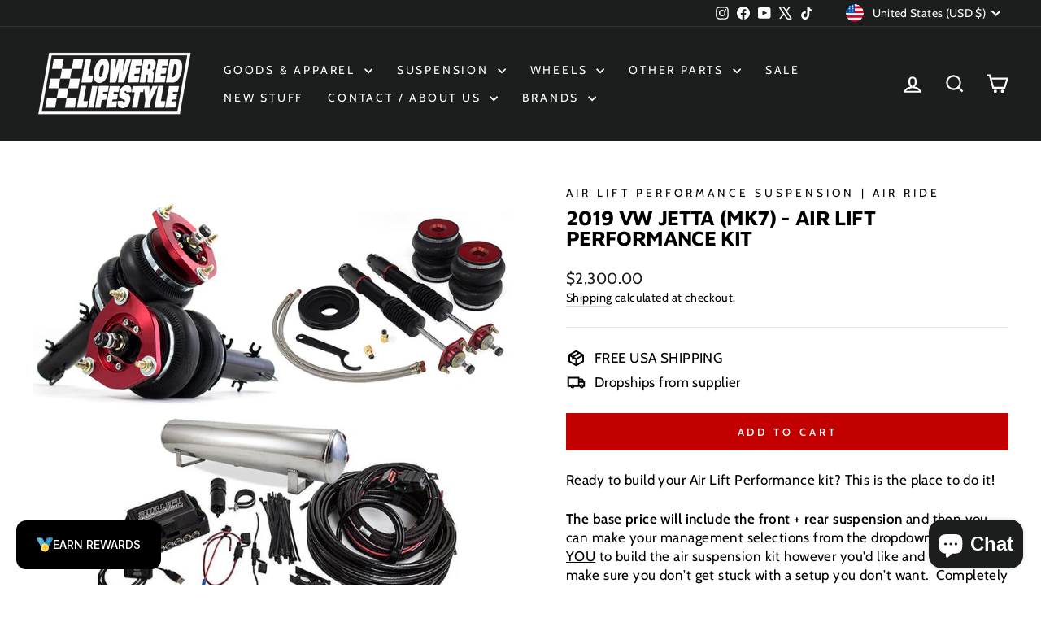

--- FILE ---
content_type: text/javascript
request_url: https://cdn.shopify.com/extensions/019c1ddf-72e0-7080-a2e4-66c859669f91/casa-loyalty-298/assets/casa.js
body_size: 170825
content:
!function(){"use strict";!function(){function e(e){return e&&e.__esModule&&Object.prototype.hasOwnProperty.call(e,"default")?e.default:e}var t={exports:{}},n={},r={exports:{}},a={},o=Symbol.for("react.element"),i=Symbol.for("react.portal"),s=Symbol.for("react.fragment"),l=Symbol.for("react.strict_mode"),c=Symbol.for("react.profiler"),u=Symbol.for("react.provider"),d=Symbol.for("react.context"),p=Symbol.for("react.forward_ref"),h=Symbol.for("react.suspense"),f=Symbol.for("react.memo"),m=Symbol.for("react.lazy"),g=Symbol.iterator;var v={isMounted:function(){return!1},enqueueForceUpdate:function(){},enqueueReplaceState:function(){},enqueueSetState:function(){}},y=Object.assign,C={};function b(e,t,n){this.props=e,this.context=t,this.refs=C,this.updater=n||v}function w(){}function _(e,t,n){this.props=e,this.context=t,this.refs=C,this.updater=n||v}b.prototype.isReactComponent={},b.prototype.setState=function(e,t){if("object"!=typeof e&&"function"!=typeof e&&null!=e)throw Error("setState(...): takes an object of state variables to update or a function which returns an object of state variables.");this.updater.enqueueSetState(this,e,t,"setState")},b.prototype.forceUpdate=function(e){this.updater.enqueueForceUpdate(this,e,"forceUpdate")},w.prototype=b.prototype;var x=_.prototype=new w;x.constructor=_,y(x,b.prototype),x.isPureReactComponent=!0;var S=Array.isArray,k=Object.prototype.hasOwnProperty,T={current:null},L={key:!0,ref:!0,__self:!0,__source:!0};function N(e,t,n){var r,a={},i=null,s=null;if(null!=t)for(r in void 0!==t.ref&&(s=t.ref),void 0!==t.key&&(i=""+t.key),t)k.call(t,r)&&!L.hasOwnProperty(r)&&(a[r]=t[r]);var l=arguments.length-2;if(1===l)a.children=n;else if(1<l){for(var c=Array(l),u=0;u<l;u++)c[u]=arguments[u+2];a.children=c}if(e&&e.defaultProps)for(r in l=e.defaultProps)void 0===a[r]&&(a[r]=l[r]);return{$$typeof:o,type:e,key:i,ref:s,props:a,_owner:T.current}}function E(e){return"object"==typeof e&&null!==e&&e.$$typeof===o}var j=/\/+/g;function R(e,t){return"object"==typeof e&&null!==e&&null!=e.key?function(e){var t={"=":"=0",":":"=2"};return"$"+e.replace(/[=:]/g,function(e){return t[e]})}(""+e.key):t.toString(36)}function M(e,t,n,r,a){var s=typeof e;"undefined"!==s&&"boolean"!==s||(e=null);var l=!1;if(null===e)l=!0;else switch(s){case"string":case"number":l=!0;break;case"object":switch(e.$$typeof){case o:case i:l=!0}}if(l)return a=a(l=e),e=""===r?"."+R(l,0):r,S(a)?(n="",null!=e&&(n=e.replace(j,"$&/")+"/"),M(a,t,n,"",function(e){return e})):null!=a&&(E(a)&&(a=function(e,t){return{$$typeof:o,type:e.type,key:t,ref:e.ref,props:e.props,_owner:e._owner}}(a,n+(!a.key||l&&l.key===a.key?"":(""+a.key).replace(j,"$&/")+"/")+e)),t.push(a)),1;if(l=0,r=""===r?".":r+":",S(e))for(var c=0;c<e.length;c++){var u=r+R(s=e[c],c);l+=M(s,t,n,u,a)}else if(u=function(e){return null===e||"object"!=typeof e?null:"function"==typeof(e=g&&e[g]||e["@@iterator"])?e:null}(e),"function"==typeof u)for(e=u.call(e),c=0;!(s=e.next()).done;)l+=M(s=s.value,t,n,u=r+R(s,c++),a);else if("object"===s)throw t=String(e),Error("Objects are not valid as a React child (found: "+("[object Object]"===t?"object with keys {"+Object.keys(e).join(", ")+"}":t)+"). If you meant to render a collection of children, use an array instead.");return l}function A(e,t,n){if(null==e)return e;var r=[],a=0;return M(e,r,"","",function(e){return t.call(n,e,a++)}),r}function P(e){if(-1===e._status){var t=e._result;(t=t()).then(function(t){0!==e._status&&-1!==e._status||(e._status=1,e._result=t)},function(t){0!==e._status&&-1!==e._status||(e._status=2,e._result=t)}),-1===e._status&&(e._status=0,e._result=t)}if(1===e._status)return e._result.default;throw e._result}var D={current:null},I={transition:null},O={ReactCurrentDispatcher:D,ReactCurrentBatchConfig:I,ReactCurrentOwner:T};function V(){throw Error("act(...) is not supported in production builds of React.")}a.Children={map:A,forEach:function(e,t,n){A(e,function(){t.apply(this,arguments)},n)},count:function(e){var t=0;return A(e,function(){t++}),t},toArray:function(e){return A(e,function(e){return e})||[]},only:function(e){if(!E(e))throw Error("React.Children.only expected to receive a single React element child.");return e}},a.Component=b,a.Fragment=s,a.Profiler=c,a.PureComponent=_,a.StrictMode=l,a.Suspense=h,a.__SECRET_INTERNALS_DO_NOT_USE_OR_YOU_WILL_BE_FIRED=O,a.act=V,a.cloneElement=function(e,t,n){if(null==e)throw Error("React.cloneElement(...): The argument must be a React element, but you passed "+e+".");var r=y({},e.props),a=e.key,i=e.ref,s=e._owner;if(null!=t){if(void 0!==t.ref&&(i=t.ref,s=T.current),void 0!==t.key&&(a=""+t.key),e.type&&e.type.defaultProps)var l=e.type.defaultProps;for(c in t)k.call(t,c)&&!L.hasOwnProperty(c)&&(r[c]=void 0===t[c]&&void 0!==l?l[c]:t[c])}var c=arguments.length-2;if(1===c)r.children=n;else if(1<c){l=Array(c);for(var u=0;u<c;u++)l[u]=arguments[u+2];r.children=l}return{$$typeof:o,type:e.type,key:a,ref:i,props:r,_owner:s}},a.createContext=function(e){return(e={$$typeof:d,_currentValue:e,_currentValue2:e,_threadCount:0,Provider:null,Consumer:null,_defaultValue:null,_globalName:null}).Provider={$$typeof:u,_context:e},e.Consumer=e},a.createElement=N,a.createFactory=function(e){var t=N.bind(null,e);return t.type=e,t},a.createRef=function(){return{current:null}},a.forwardRef=function(e){return{$$typeof:p,render:e}},a.isValidElement=E,a.lazy=function(e){return{$$typeof:m,_payload:{_status:-1,_result:e},_init:P}},a.memo=function(e,t){return{$$typeof:f,type:e,compare:void 0===t?null:t}},a.startTransition=function(e){var t=I.transition;I.transition={};try{e()}finally{I.transition=t}},a.unstable_act=V,a.useCallback=function(e,t){return D.current.useCallback(e,t)},a.useContext=function(e){return D.current.useContext(e)},a.useDebugValue=function(){},a.useDeferredValue=function(e){return D.current.useDeferredValue(e)},a.useEffect=function(e,t){return D.current.useEffect(e,t)},a.useId=function(){return D.current.useId()},a.useImperativeHandle=function(e,t,n){return D.current.useImperativeHandle(e,t,n)},a.useInsertionEffect=function(e,t){return D.current.useInsertionEffect(e,t)},a.useLayoutEffect=function(e,t){return D.current.useLayoutEffect(e,t)},a.useMemo=function(e,t){return D.current.useMemo(e,t)},a.useReducer=function(e,t,n){return D.current.useReducer(e,t,n)},a.useRef=function(e){return D.current.useRef(e)},a.useState=function(e){return D.current.useState(e)},a.useSyncExternalStore=function(e,t,n){return D.current.useSyncExternalStore(e,t,n)},a.useTransition=function(){return D.current.useTransition()},a.version="18.3.1",r.exports=a;var z=r.exports;const F=e(z);var H=z,B=Symbol.for("react.element"),U=Symbol.for("react.fragment"),Y=Object.prototype.hasOwnProperty,$=H.__SECRET_INTERNALS_DO_NOT_USE_OR_YOU_WILL_BE_FIRED.ReactCurrentOwner,W={key:!0,ref:!0,__self:!0,__source:!0};function Z(e,t,n){var r,a={},o=null,i=null;for(r in void 0!==n&&(o=""+n),void 0!==t.key&&(o=""+t.key),void 0!==t.ref&&(i=t.ref),t)Y.call(t,r)&&!W.hasOwnProperty(r)&&(a[r]=t[r]);if(e&&e.defaultProps)for(r in t=e.defaultProps)void 0===a[r]&&(a[r]=t[r]);return{$$typeof:B,type:e,key:o,ref:i,props:a,_owner:$.current}}n.Fragment=U,n.jsx=Z,n.jsxs=Z,t.exports=n;var G=t.exports,K={},q={exports:{}},J={},Q={exports:{}},X={};!function(e){function t(e,t){var n=e.length;e.push(t);e:for(;0<n;){var r=n-1>>>1,o=e[r];if(!(0<a(o,t)))break e;e[r]=t,e[n]=o,n=r}}function n(e){return 0===e.length?null:e[0]}function r(e){if(0===e.length)return null;var t=e[0],n=e.pop();if(n!==t){e[0]=n;e:for(var r=0,o=e.length,i=o>>>1;r<i;){var s=2*(r+1)-1,l=e[s],c=s+1,u=e[c];if(0>a(l,n))c<o&&0>a(u,l)?(e[r]=u,e[c]=n,r=c):(e[r]=l,e[s]=n,r=s);else{if(!(c<o&&0>a(u,n)))break e;e[r]=u,e[c]=n,r=c}}}return t}function a(e,t){var n=e.sortIndex-t.sortIndex;return 0!==n?n:e.id-t.id}if("object"==typeof performance&&"function"==typeof performance.now){var o=performance;e.unstable_now=function(){return o.now()}}else{var i=Date,s=i.now();e.unstable_now=function(){return i.now()-s}}var l=[],c=[],u=1,d=null,p=3,h=!1,f=!1,m=!1,g="function"==typeof setTimeout?setTimeout:null,v="function"==typeof clearTimeout?clearTimeout:null,y="undefined"!=typeof setImmediate?setImmediate:null;function C(e){for(var a=n(c);null!==a;){if(null===a.callback)r(c);else{if(!(a.startTime<=e))break;r(c),a.sortIndex=a.expirationTime,t(l,a)}a=n(c)}}function b(e){if(m=!1,C(e),!f)if(null!==n(l))f=!0,M(w);else{var t=n(c);null!==t&&A(b,t.startTime-e)}}function w(t,a){f=!1,m&&(m=!1,v(k),k=-1),h=!0;var o=p;try{for(C(a),d=n(l);null!==d&&(!(d.expirationTime>a)||t&&!N());){var i=d.callback;if("function"==typeof i){d.callback=null,p=d.priorityLevel;var s=i(d.expirationTime<=a);a=e.unstable_now(),"function"==typeof s?d.callback=s:d===n(l)&&r(l),C(a)}else r(l);d=n(l)}if(null!==d)var u=!0;else{var g=n(c);null!==g&&A(b,g.startTime-a),u=!1}return u}finally{d=null,p=o,h=!1}}"undefined"!=typeof navigator&&void 0!==navigator.scheduling&&void 0!==navigator.scheduling.isInputPending&&navigator.scheduling.isInputPending.bind(navigator.scheduling);var _,x=!1,S=null,k=-1,T=5,L=-1;function N(){return!(e.unstable_now()-L<T)}function E(){if(null!==S){var t=e.unstable_now();L=t;var n=!0;try{n=S(!0,t)}finally{n?_():(x=!1,S=null)}}else x=!1}if("function"==typeof y)_=function(){y(E)};else if("undefined"!=typeof MessageChannel){var j=new MessageChannel,R=j.port2;j.port1.onmessage=E,_=function(){R.postMessage(null)}}else _=function(){g(E,0)};function M(e){S=e,x||(x=!0,_())}function A(t,n){k=g(function(){t(e.unstable_now())},n)}e.unstable_IdlePriority=5,e.unstable_ImmediatePriority=1,e.unstable_LowPriority=4,e.unstable_NormalPriority=3,e.unstable_Profiling=null,e.unstable_UserBlockingPriority=2,e.unstable_cancelCallback=function(e){e.callback=null},e.unstable_continueExecution=function(){f||h||(f=!0,M(w))},e.unstable_forceFrameRate=function(e){0>e||125<e?console.error("forceFrameRate takes a positive int between 0 and 125, forcing frame rates higher than 125 fps is not supported"):T=0<e?Math.floor(1e3/e):5},e.unstable_getCurrentPriorityLevel=function(){return p},e.unstable_getFirstCallbackNode=function(){return n(l)},e.unstable_next=function(e){switch(p){case 1:case 2:case 3:var t=3;break;default:t=p}var n=p;p=t;try{return e()}finally{p=n}},e.unstable_pauseExecution=function(){},e.unstable_requestPaint=function(){},e.unstable_runWithPriority=function(e,t){switch(e){case 1:case 2:case 3:case 4:case 5:break;default:e=3}var n=p;p=e;try{return t()}finally{p=n}},e.unstable_scheduleCallback=function(r,a,o){var i=e.unstable_now();switch("object"==typeof o&&null!==o?o="number"==typeof(o=o.delay)&&0<o?i+o:i:o=i,r){case 1:var s=-1;break;case 2:s=250;break;case 5:s=1073741823;break;case 4:s=1e4;break;default:s=5e3}return r={id:u++,callback:a,priorityLevel:r,startTime:o,expirationTime:s=o+s,sortIndex:-1},o>i?(r.sortIndex=o,t(c,r),null===n(l)&&r===n(c)&&(m?(v(k),k=-1):m=!0,A(b,o-i))):(r.sortIndex=s,t(l,r),f||h||(f=!0,M(w))),r},e.unstable_shouldYield=N,e.unstable_wrapCallback=function(e){var t=p;return function(){var n=p;p=t;try{return e.apply(this,arguments)}finally{p=n}}}}(X),Q.exports=X;var ee=Q.exports,te=z,ne=ee;function re(e){for(var t="https://reactjs.org/docs/error-decoder.html?invariant="+e,n=1;n<arguments.length;n++)t+="&args[]="+encodeURIComponent(arguments[n]);return"Minified React error #"+e+"; visit "+t+" for the full message or use the non-minified dev environment for full errors and additional helpful warnings."}var ae=new Set,oe={};function ie(e,t){se(e,t),se(e+"Capture",t)}function se(e,t){for(oe[e]=t,e=0;e<t.length;e++)ae.add(t[e])}var le=!("undefined"==typeof window||void 0===window.document||void 0===window.document.createElement),ce=Object.prototype.hasOwnProperty,ue=/^[:A-Z_a-z\u00C0-\u00D6\u00D8-\u00F6\u00F8-\u02FF\u0370-\u037D\u037F-\u1FFF\u200C-\u200D\u2070-\u218F\u2C00-\u2FEF\u3001-\uD7FF\uF900-\uFDCF\uFDF0-\uFFFD][:A-Z_a-z\u00C0-\u00D6\u00D8-\u00F6\u00F8-\u02FF\u0370-\u037D\u037F-\u1FFF\u200C-\u200D\u2070-\u218F\u2C00-\u2FEF\u3001-\uD7FF\uF900-\uFDCF\uFDF0-\uFFFD\-.0-9\u00B7\u0300-\u036F\u203F-\u2040]*$/,de={},pe={};function he(e,t,n,r,a,o,i){this.acceptsBooleans=2===t||3===t||4===t,this.attributeName=r,this.attributeNamespace=a,this.mustUseProperty=n,this.propertyName=e,this.type=t,this.sanitizeURL=o,this.removeEmptyString=i}var fe={};"children dangerouslySetInnerHTML defaultValue defaultChecked innerHTML suppressContentEditableWarning suppressHydrationWarning style".split(" ").forEach(function(e){fe[e]=new he(e,0,!1,e,null,!1,!1)}),[["acceptCharset","accept-charset"],["className","class"],["htmlFor","for"],["httpEquiv","http-equiv"]].forEach(function(e){var t=e[0];fe[t]=new he(t,1,!1,e[1],null,!1,!1)}),["contentEditable","draggable","spellCheck","value"].forEach(function(e){fe[e]=new he(e,2,!1,e.toLowerCase(),null,!1,!1)}),["autoReverse","externalResourcesRequired","focusable","preserveAlpha"].forEach(function(e){fe[e]=new he(e,2,!1,e,null,!1,!1)}),"allowFullScreen async autoFocus autoPlay controls default defer disabled disablePictureInPicture disableRemotePlayback formNoValidate hidden loop noModule noValidate open playsInline readOnly required reversed scoped seamless itemScope".split(" ").forEach(function(e){fe[e]=new he(e,3,!1,e.toLowerCase(),null,!1,!1)}),["checked","multiple","muted","selected"].forEach(function(e){fe[e]=new he(e,3,!0,e,null,!1,!1)}),["capture","download"].forEach(function(e){fe[e]=new he(e,4,!1,e,null,!1,!1)}),["cols","rows","size","span"].forEach(function(e){fe[e]=new he(e,6,!1,e,null,!1,!1)}),["rowSpan","start"].forEach(function(e){fe[e]=new he(e,5,!1,e.toLowerCase(),null,!1,!1)});var me=/[\-:]([a-z])/g;function ge(e){return e[1].toUpperCase()}function ve(e,t,n,r){var a=fe.hasOwnProperty(t)?fe[t]:null;(null!==a?0!==a.type:r||!(2<t.length)||"o"!==t[0]&&"O"!==t[0]||"n"!==t[1]&&"N"!==t[1])&&(function(e,t,n,r){if(null==t||function(e,t,n,r){if(null!==n&&0===n.type)return!1;switch(typeof t){case"function":case"symbol":return!0;case"boolean":return!r&&(null!==n?!n.acceptsBooleans:"data-"!==(e=e.toLowerCase().slice(0,5))&&"aria-"!==e);default:return!1}}(e,t,n,r))return!0;if(r)return!1;if(null!==n)switch(n.type){case 3:return!t;case 4:return!1===t;case 5:return isNaN(t);case 6:return isNaN(t)||1>t}return!1}(t,n,a,r)&&(n=null),r||null===a?function(e){return!!ce.call(pe,e)||!ce.call(de,e)&&(ue.test(e)?pe[e]=!0:(de[e]=!0,!1))}(t)&&(null===n?e.removeAttribute(t):e.setAttribute(t,""+n)):a.mustUseProperty?e[a.propertyName]=null===n?3!==a.type&&"":n:(t=a.attributeName,r=a.attributeNamespace,null===n?e.removeAttribute(t):(n=3===(a=a.type)||4===a&&!0===n?"":""+n,r?e.setAttributeNS(r,t,n):e.setAttribute(t,n))))}"accent-height alignment-baseline arabic-form baseline-shift cap-height clip-path clip-rule color-interpolation color-interpolation-filters color-profile color-rendering dominant-baseline enable-background fill-opacity fill-rule flood-color flood-opacity font-family font-size font-size-adjust font-stretch font-style font-variant font-weight glyph-name glyph-orientation-horizontal glyph-orientation-vertical horiz-adv-x horiz-origin-x image-rendering letter-spacing lighting-color marker-end marker-mid marker-start overline-position overline-thickness paint-order panose-1 pointer-events rendering-intent shape-rendering stop-color stop-opacity strikethrough-position strikethrough-thickness stroke-dasharray stroke-dashoffset stroke-linecap stroke-linejoin stroke-miterlimit stroke-opacity stroke-width text-anchor text-decoration text-rendering underline-position underline-thickness unicode-bidi unicode-range units-per-em v-alphabetic v-hanging v-ideographic v-mathematical vector-effect vert-adv-y vert-origin-x vert-origin-y word-spacing writing-mode xmlns:xlink x-height".split(" ").forEach(function(e){var t=e.replace(me,ge);fe[t]=new he(t,1,!1,e,null,!1,!1)}),"xlink:actuate xlink:arcrole xlink:role xlink:show xlink:title xlink:type".split(" ").forEach(function(e){var t=e.replace(me,ge);fe[t]=new he(t,1,!1,e,"http://www.w3.org/1999/xlink",!1,!1)}),["xml:base","xml:lang","xml:space"].forEach(function(e){var t=e.replace(me,ge);fe[t]=new he(t,1,!1,e,"http://www.w3.org/XML/1998/namespace",!1,!1)}),["tabIndex","crossOrigin"].forEach(function(e){fe[e]=new he(e,1,!1,e.toLowerCase(),null,!1,!1)}),fe.xlinkHref=new he("xlinkHref",1,!1,"xlink:href","http://www.w3.org/1999/xlink",!0,!1),["src","href","action","formAction"].forEach(function(e){fe[e]=new he(e,1,!1,e.toLowerCase(),null,!0,!0)});var ye=te.__SECRET_INTERNALS_DO_NOT_USE_OR_YOU_WILL_BE_FIRED,Ce=Symbol.for("react.element"),be=Symbol.for("react.portal"),we=Symbol.for("react.fragment"),_e=Symbol.for("react.strict_mode"),xe=Symbol.for("react.profiler"),Se=Symbol.for("react.provider"),ke=Symbol.for("react.context"),Te=Symbol.for("react.forward_ref"),Le=Symbol.for("react.suspense"),Ne=Symbol.for("react.suspense_list"),Ee=Symbol.for("react.memo"),je=Symbol.for("react.lazy"),Re=Symbol.for("react.offscreen"),Me=Symbol.iterator;function Ae(e){return null===e||"object"!=typeof e?null:"function"==typeof(e=Me&&e[Me]||e["@@iterator"])?e:null}var Pe,De=Object.assign;function Ie(e){if(void 0===Pe)try{throw Error()}catch(n){var t=n.stack.trim().match(/\n( *(at )?)/);Pe=t&&t[1]||""}return"\n"+Pe+e}var Oe=!1;function Ve(e,t){if(!e||Oe)return"";Oe=!0;var n=Error.prepareStackTrace;Error.prepareStackTrace=void 0;try{if(t)if(t=function(){throw Error()},Object.defineProperty(t.prototype,"props",{set:function(){throw Error()}}),"object"==typeof Reflect&&Reflect.construct){try{Reflect.construct(t,[])}catch(c){var r=c}Reflect.construct(e,[],t)}else{try{t.call()}catch(c){r=c}e.call(t.prototype)}else{try{throw Error()}catch(c){r=c}e()}}catch(c){if(c&&r&&"string"==typeof c.stack){for(var a=c.stack.split("\n"),o=r.stack.split("\n"),i=a.length-1,s=o.length-1;1<=i&&0<=s&&a[i]!==o[s];)s--;for(;1<=i&&0<=s;i--,s--)if(a[i]!==o[s]){if(1!==i||1!==s)do{if(i--,0>--s||a[i]!==o[s]){var l="\n"+a[i].replace(" at new "," at ");return e.displayName&&l.includes("<anonymous>")&&(l=l.replace("<anonymous>",e.displayName)),l}}while(1<=i&&0<=s);break}}}finally{Oe=!1,Error.prepareStackTrace=n}return(e=e?e.displayName||e.name:"")?Ie(e):""}function ze(e){switch(e.tag){case 5:return Ie(e.type);case 16:return Ie("Lazy");case 13:return Ie("Suspense");case 19:return Ie("SuspenseList");case 0:case 2:case 15:return e=Ve(e.type,!1);case 11:return e=Ve(e.type.render,!1);case 1:return e=Ve(e.type,!0);default:return""}}function Fe(e){if(null==e)return null;if("function"==typeof e)return e.displayName||e.name||null;if("string"==typeof e)return e;switch(e){case we:return"Fragment";case be:return"Portal";case xe:return"Profiler";case _e:return"StrictMode";case Le:return"Suspense";case Ne:return"SuspenseList"}if("object"==typeof e)switch(e.$$typeof){case ke:return(e.displayName||"Context")+".Consumer";case Se:return(e._context.displayName||"Context")+".Provider";case Te:var t=e.render;return(e=e.displayName)||(e=""!==(e=t.displayName||t.name||"")?"ForwardRef("+e+")":"ForwardRef"),e;case Ee:return null!==(t=e.displayName||null)?t:Fe(e.type)||"Memo";case je:t=e._payload,e=e._init;try{return Fe(e(t))}catch(n){}}return null}function He(e){var t=e.type;switch(e.tag){case 24:return"Cache";case 9:return(t.displayName||"Context")+".Consumer";case 10:return(t._context.displayName||"Context")+".Provider";case 18:return"DehydratedFragment";case 11:return e=(e=t.render).displayName||e.name||"",t.displayName||(""!==e?"ForwardRef("+e+")":"ForwardRef");case 7:return"Fragment";case 5:return t;case 4:return"Portal";case 3:return"Root";case 6:return"Text";case 16:return Fe(t);case 8:return t===_e?"StrictMode":"Mode";case 22:return"Offscreen";case 12:return"Profiler";case 21:return"Scope";case 13:return"Suspense";case 19:return"SuspenseList";case 25:return"TracingMarker";case 1:case 0:case 17:case 2:case 14:case 15:if("function"==typeof t)return t.displayName||t.name||null;if("string"==typeof t)return t}return null}function Be(e){switch(typeof e){case"boolean":case"number":case"string":case"undefined":case"object":return e;default:return""}}function Ue(e){var t=e.type;return(e=e.nodeName)&&"input"===e.toLowerCase()&&("checkbox"===t||"radio"===t)}function Ye(e){e._valueTracker||(e._valueTracker=function(e){var t=Ue(e)?"checked":"value",n=Object.getOwnPropertyDescriptor(e.constructor.prototype,t),r=""+e[t];if(!e.hasOwnProperty(t)&&void 0!==n&&"function"==typeof n.get&&"function"==typeof n.set){var a=n.get,o=n.set;return Object.defineProperty(e,t,{configurable:!0,get:function(){return a.call(this)},set:function(e){r=""+e,o.call(this,e)}}),Object.defineProperty(e,t,{enumerable:n.enumerable}),{getValue:function(){return r},setValue:function(e){r=""+e},stopTracking:function(){e._valueTracker=null,delete e[t]}}}}(e))}function $e(e){if(!e)return!1;var t=e._valueTracker;if(!t)return!0;var n=t.getValue(),r="";return e&&(r=Ue(e)?e.checked?"true":"false":e.value),(e=r)!==n&&(t.setValue(e),!0)}function We(e){if(void 0===(e=e||("undefined"!=typeof document?document:void 0)))return null;try{return e.activeElement||e.body}catch(t){return e.body}}function Ze(e,t){var n=t.checked;return De({},t,{defaultChecked:void 0,defaultValue:void 0,value:void 0,checked:null!=n?n:e._wrapperState.initialChecked})}function Ge(e,t){var n=null==t.defaultValue?"":t.defaultValue,r=null!=t.checked?t.checked:t.defaultChecked;n=Be(null!=t.value?t.value:n),e._wrapperState={initialChecked:r,initialValue:n,controlled:"checkbox"===t.type||"radio"===t.type?null!=t.checked:null!=t.value}}function Ke(e,t){null!=(t=t.checked)&&ve(e,"checked",t,!1)}function qe(e,t){Ke(e,t);var n=Be(t.value),r=t.type;if(null!=n)"number"===r?(0===n&&""===e.value||e.value!=n)&&(e.value=""+n):e.value!==""+n&&(e.value=""+n);else if("submit"===r||"reset"===r)return void e.removeAttribute("value");t.hasOwnProperty("value")?Qe(e,t.type,n):t.hasOwnProperty("defaultValue")&&Qe(e,t.type,Be(t.defaultValue)),null==t.checked&&null!=t.defaultChecked&&(e.defaultChecked=!!t.defaultChecked)}function Je(e,t,n){if(t.hasOwnProperty("value")||t.hasOwnProperty("defaultValue")){var r=t.type;if(!("submit"!==r&&"reset"!==r||void 0!==t.value&&null!==t.value))return;t=""+e._wrapperState.initialValue,n||t===e.value||(e.value=t),e.defaultValue=t}""!==(n=e.name)&&(e.name=""),e.defaultChecked=!!e._wrapperState.initialChecked,""!==n&&(e.name=n)}function Qe(e,t,n){"number"===t&&We(e.ownerDocument)===e||(null==n?e.defaultValue=""+e._wrapperState.initialValue:e.defaultValue!==""+n&&(e.defaultValue=""+n))}var Xe=Array.isArray;function et(e,t,n,r){if(e=e.options,t){t={};for(var a=0;a<n.length;a++)t["$"+n[a]]=!0;for(n=0;n<e.length;n++)a=t.hasOwnProperty("$"+e[n].value),e[n].selected!==a&&(e[n].selected=a),a&&r&&(e[n].defaultSelected=!0)}else{for(n=""+Be(n),t=null,a=0;a<e.length;a++){if(e[a].value===n)return e[a].selected=!0,void(r&&(e[a].defaultSelected=!0));null!==t||e[a].disabled||(t=e[a])}null!==t&&(t.selected=!0)}}function tt(e,t){if(null!=t.dangerouslySetInnerHTML)throw Error(re(91));return De({},t,{value:void 0,defaultValue:void 0,children:""+e._wrapperState.initialValue})}function nt(e,t){var n=t.value;if(null==n){if(n=t.children,t=t.defaultValue,null!=n){if(null!=t)throw Error(re(92));if(Xe(n)){if(1<n.length)throw Error(re(93));n=n[0]}t=n}null==t&&(t=""),n=t}e._wrapperState={initialValue:Be(n)}}function rt(e,t){var n=Be(t.value),r=Be(t.defaultValue);null!=n&&((n=""+n)!==e.value&&(e.value=n),null==t.defaultValue&&e.defaultValue!==n&&(e.defaultValue=n)),null!=r&&(e.defaultValue=""+r)}function at(e){var t=e.textContent;t===e._wrapperState.initialValue&&""!==t&&null!==t&&(e.value=t)}function ot(e){switch(e){case"svg":return"http://www.w3.org/2000/svg";case"math":return"http://www.w3.org/1998/Math/MathML";default:return"http://www.w3.org/1999/xhtml"}}function it(e,t){return null==e||"http://www.w3.org/1999/xhtml"===e?ot(t):"http://www.w3.org/2000/svg"===e&&"foreignObject"===t?"http://www.w3.org/1999/xhtml":e}var st,lt,ct=(lt=function(e,t){if("http://www.w3.org/2000/svg"!==e.namespaceURI||"innerHTML"in e)e.innerHTML=t;else{for((st=st||document.createElement("div")).innerHTML="<svg>"+t.valueOf().toString()+"</svg>",t=st.firstChild;e.firstChild;)e.removeChild(e.firstChild);for(;t.firstChild;)e.appendChild(t.firstChild)}},"undefined"!=typeof MSApp&&MSApp.execUnsafeLocalFunction?function(e,t,n,r){MSApp.execUnsafeLocalFunction(function(){return lt(e,t)})}:lt);function ut(e,t){if(t){var n=e.firstChild;if(n&&n===e.lastChild&&3===n.nodeType)return void(n.nodeValue=t)}e.textContent=t}var dt={animationIterationCount:!0,aspectRatio:!0,borderImageOutset:!0,borderImageSlice:!0,borderImageWidth:!0,boxFlex:!0,boxFlexGroup:!0,boxOrdinalGroup:!0,columnCount:!0,columns:!0,flex:!0,flexGrow:!0,flexPositive:!0,flexShrink:!0,flexNegative:!0,flexOrder:!0,gridArea:!0,gridRow:!0,gridRowEnd:!0,gridRowSpan:!0,gridRowStart:!0,gridColumn:!0,gridColumnEnd:!0,gridColumnSpan:!0,gridColumnStart:!0,fontWeight:!0,lineClamp:!0,lineHeight:!0,opacity:!0,order:!0,orphans:!0,tabSize:!0,widows:!0,zIndex:!0,zoom:!0,fillOpacity:!0,floodOpacity:!0,stopOpacity:!0,strokeDasharray:!0,strokeDashoffset:!0,strokeMiterlimit:!0,strokeOpacity:!0,strokeWidth:!0},pt=["Webkit","ms","Moz","O"];function ht(e,t,n){return null==t||"boolean"==typeof t||""===t?"":n||"number"!=typeof t||0===t||dt.hasOwnProperty(e)&&dt[e]?(""+t).trim():t+"px"}function ft(e,t){for(var n in e=e.style,t)if(t.hasOwnProperty(n)){var r=0===n.indexOf("--"),a=ht(n,t[n],r);"float"===n&&(n="cssFloat"),r?e.setProperty(n,a):e[n]=a}}Object.keys(dt).forEach(function(e){pt.forEach(function(t){t=t+e.charAt(0).toUpperCase()+e.substring(1),dt[t]=dt[e]})});var mt=De({menuitem:!0},{area:!0,base:!0,br:!0,col:!0,embed:!0,hr:!0,img:!0,input:!0,keygen:!0,link:!0,meta:!0,param:!0,source:!0,track:!0,wbr:!0});function gt(e,t){if(t){if(mt[e]&&(null!=t.children||null!=t.dangerouslySetInnerHTML))throw Error(re(137,e));if(null!=t.dangerouslySetInnerHTML){if(null!=t.children)throw Error(re(60));if("object"!=typeof t.dangerouslySetInnerHTML||!("__html"in t.dangerouslySetInnerHTML))throw Error(re(61))}if(null!=t.style&&"object"!=typeof t.style)throw Error(re(62))}}function vt(e,t){if(-1===e.indexOf("-"))return"string"==typeof t.is;switch(e){case"annotation-xml":case"color-profile":case"font-face":case"font-face-src":case"font-face-uri":case"font-face-format":case"font-face-name":case"missing-glyph":return!1;default:return!0}}var yt=null;function Ct(e){return(e=e.target||e.srcElement||window).correspondingUseElement&&(e=e.correspondingUseElement),3===e.nodeType?e.parentNode:e}var bt=null,wt=null,_t=null;function xt(e){if(e=yo(e)){if("function"!=typeof bt)throw Error(re(280));var t=e.stateNode;t&&(t=bo(t),bt(e.stateNode,e.type,t))}}function St(e){wt?_t?_t.push(e):_t=[e]:wt=e}function kt(){if(wt){var e=wt,t=_t;if(_t=wt=null,xt(e),t)for(e=0;e<t.length;e++)xt(t[e])}}function Tt(e,t){return e(t)}function Lt(){}var Nt=!1;function Et(e,t,n){if(Nt)return e(t,n);Nt=!0;try{return Tt(e,t,n)}finally{Nt=!1,(null!==wt||null!==_t)&&(Lt(),kt())}}function jt(e,t){var n=e.stateNode;if(null===n)return null;var r=bo(n);if(null===r)return null;n=r[t];e:switch(t){case"onClick":case"onClickCapture":case"onDoubleClick":case"onDoubleClickCapture":case"onMouseDown":case"onMouseDownCapture":case"onMouseMove":case"onMouseMoveCapture":case"onMouseUp":case"onMouseUpCapture":case"onMouseEnter":(r=!r.disabled)||(r=!("button"===(e=e.type)||"input"===e||"select"===e||"textarea"===e)),e=!r;break e;default:e=!1}if(e)return null;if(n&&"function"!=typeof n)throw Error(re(231,t,typeof n));return n}var Rt=!1;if(le)try{var Mt={};Object.defineProperty(Mt,"passive",{get:function(){Rt=!0}}),window.addEventListener("test",Mt,Mt),window.removeEventListener("test",Mt,Mt)}catch(lt){Rt=!1}function At(e,t,n,r,a,o,i,s,l){var c=Array.prototype.slice.call(arguments,3);try{t.apply(n,c)}catch(u){this.onError(u)}}var Pt=!1,Dt=null,It=!1,Ot=null,Vt={onError:function(e){Pt=!0,Dt=e}};function zt(e,t,n,r,a,o,i,s,l){Pt=!1,Dt=null,At.apply(Vt,arguments)}function Ft(e){var t=e,n=e;if(e.alternate)for(;t.return;)t=t.return;else{e=t;do{!!(4098&(t=e).flags)&&(n=t.return),e=t.return}while(e)}return 3===t.tag?n:null}function Ht(e){if(13===e.tag){var t=e.memoizedState;if(null===t&&(null!==(e=e.alternate)&&(t=e.memoizedState)),null!==t)return t.dehydrated}return null}function Bt(e){if(Ft(e)!==e)throw Error(re(188))}function Ut(e){return null!==(e=function(e){var t=e.alternate;if(!t){if(null===(t=Ft(e)))throw Error(re(188));return t!==e?null:e}for(var n=e,r=t;;){var a=n.return;if(null===a)break;var o=a.alternate;if(null===o){if(null!==(r=a.return)){n=r;continue}break}if(a.child===o.child){for(o=a.child;o;){if(o===n)return Bt(a),e;if(o===r)return Bt(a),t;o=o.sibling}throw Error(re(188))}if(n.return!==r.return)n=a,r=o;else{for(var i=!1,s=a.child;s;){if(s===n){i=!0,n=a,r=o;break}if(s===r){i=!0,r=a,n=o;break}s=s.sibling}if(!i){for(s=o.child;s;){if(s===n){i=!0,n=o,r=a;break}if(s===r){i=!0,r=o,n=a;break}s=s.sibling}if(!i)throw Error(re(189))}}if(n.alternate!==r)throw Error(re(190))}if(3!==n.tag)throw Error(re(188));return n.stateNode.current===n?e:t}(e))?Yt(e):null}function Yt(e){if(5===e.tag||6===e.tag)return e;for(e=e.child;null!==e;){var t=Yt(e);if(null!==t)return t;e=e.sibling}return null}var $t=ne.unstable_scheduleCallback,Wt=ne.unstable_cancelCallback,Zt=ne.unstable_shouldYield,Gt=ne.unstable_requestPaint,Kt=ne.unstable_now,qt=ne.unstable_getCurrentPriorityLevel,Jt=ne.unstable_ImmediatePriority,Qt=ne.unstable_UserBlockingPriority,Xt=ne.unstable_NormalPriority,en=ne.unstable_LowPriority,tn=ne.unstable_IdlePriority,nn=null,rn=null;var an=Math.clz32?Math.clz32:function(e){return e>>>=0,0===e?32:31-(on(e)/sn|0)|0},on=Math.log,sn=Math.LN2;var ln=64,cn=4194304;function un(e){switch(e&-e){case 1:return 1;case 2:return 2;case 4:return 4;case 8:return 8;case 16:return 16;case 32:return 32;case 64:case 128:case 256:case 512:case 1024:case 2048:case 4096:case 8192:case 16384:case 32768:case 65536:case 131072:case 262144:case 524288:case 1048576:case 2097152:return 4194240&e;case 4194304:case 8388608:case 16777216:case 33554432:case 67108864:return 130023424&e;case 134217728:return 134217728;case 268435456:return 268435456;case 536870912:return 536870912;case 1073741824:return 1073741824;default:return e}}function dn(e,t){var n=e.pendingLanes;if(0===n)return 0;var r=0,a=e.suspendedLanes,o=e.pingedLanes,i=268435455&n;if(0!==i){var s=i&~a;0!==s?r=un(s):0!==(o&=i)&&(r=un(o))}else 0!==(i=n&~a)?r=un(i):0!==o&&(r=un(o));if(0===r)return 0;if(0!==t&&t!==r&&0===(t&a)&&((a=r&-r)>=(o=t&-t)||16===a&&4194240&o))return t;if(4&r&&(r|=16&n),0!==(t=e.entangledLanes))for(e=e.entanglements,t&=r;0<t;)a=1<<(n=31-an(t)),r|=e[n],t&=~a;return r}function pn(e,t){switch(e){case 1:case 2:case 4:return t+250;case 8:case 16:case 32:case 64:case 128:case 256:case 512:case 1024:case 2048:case 4096:case 8192:case 16384:case 32768:case 65536:case 131072:case 262144:case 524288:case 1048576:case 2097152:return t+5e3;default:return-1}}function hn(e){return 0!==(e=-1073741825&e.pendingLanes)?e:1073741824&e?1073741824:0}function fn(){var e=ln;return!(4194240&(ln<<=1))&&(ln=64),e}function mn(e){for(var t=[],n=0;31>n;n++)t.push(e);return t}function gn(e,t,n){e.pendingLanes|=t,536870912!==t&&(e.suspendedLanes=0,e.pingedLanes=0),(e=e.eventTimes)[t=31-an(t)]=n}function vn(e,t){var n=e.entangledLanes|=t;for(e=e.entanglements;n;){var r=31-an(n),a=1<<r;a&t|e[r]&t&&(e[r]|=t),n&=~a}}var yn=0;function Cn(e){return 1<(e&=-e)?4<e?268435455&e?16:536870912:4:1}var bn,wn,_n,xn,Sn,kn=!1,Tn=[],Ln=null,Nn=null,En=null,jn=new Map,Rn=new Map,Mn=[],An="mousedown mouseup touchcancel touchend touchstart auxclick dblclick pointercancel pointerdown pointerup dragend dragstart drop compositionend compositionstart keydown keypress keyup input textInput copy cut paste click change contextmenu reset submit".split(" ");function Pn(e,t){switch(e){case"focusin":case"focusout":Ln=null;break;case"dragenter":case"dragleave":Nn=null;break;case"mouseover":case"mouseout":En=null;break;case"pointerover":case"pointerout":jn.delete(t.pointerId);break;case"gotpointercapture":case"lostpointercapture":Rn.delete(t.pointerId)}}function Dn(e,t,n,r,a,o){return null===e||e.nativeEvent!==o?(e={blockedOn:t,domEventName:n,eventSystemFlags:r,nativeEvent:o,targetContainers:[a]},null!==t&&(null!==(t=yo(t))&&wn(t)),e):(e.eventSystemFlags|=r,t=e.targetContainers,null!==a&&-1===t.indexOf(a)&&t.push(a),e)}function In(e){var t=vo(e.target);if(null!==t){var n=Ft(t);if(null!==n)if(13===(t=n.tag)){if(null!==(t=Ht(n)))return e.blockedOn=t,void Sn(e.priority,function(){_n(n)})}else if(3===t&&n.stateNode.current.memoizedState.isDehydrated)return void(e.blockedOn=3===n.tag?n.stateNode.containerInfo:null)}e.blockedOn=null}function On(e){if(null!==e.blockedOn)return!1;for(var t=e.targetContainers;0<t.length;){var n=Gn(e.domEventName,e.eventSystemFlags,t[0],e.nativeEvent);if(null!==n)return null!==(t=yo(n))&&wn(t),e.blockedOn=n,!1;var r=new(n=e.nativeEvent).constructor(n.type,n);yt=r,n.target.dispatchEvent(r),yt=null,t.shift()}return!0}function Vn(e,t,n){On(e)&&n.delete(t)}function zn(){kn=!1,null!==Ln&&On(Ln)&&(Ln=null),null!==Nn&&On(Nn)&&(Nn=null),null!==En&&On(En)&&(En=null),jn.forEach(Vn),Rn.forEach(Vn)}function Fn(e,t){e.blockedOn===t&&(e.blockedOn=null,kn||(kn=!0,ne.unstable_scheduleCallback(ne.unstable_NormalPriority,zn)))}function Hn(e){function t(t){return Fn(t,e)}if(0<Tn.length){Fn(Tn[0],e);for(var n=1;n<Tn.length;n++){var r=Tn[n];r.blockedOn===e&&(r.blockedOn=null)}}for(null!==Ln&&Fn(Ln,e),null!==Nn&&Fn(Nn,e),null!==En&&Fn(En,e),jn.forEach(t),Rn.forEach(t),n=0;n<Mn.length;n++)(r=Mn[n]).blockedOn===e&&(r.blockedOn=null);for(;0<Mn.length&&null===(n=Mn[0]).blockedOn;)In(n),null===n.blockedOn&&Mn.shift()}var Bn=ye.ReactCurrentBatchConfig,Un=!0;function Yn(e,t,n,r){var a=yn,o=Bn.transition;Bn.transition=null;try{yn=1,Wn(e,t,n,r)}finally{yn=a,Bn.transition=o}}function $n(e,t,n,r){var a=yn,o=Bn.transition;Bn.transition=null;try{yn=4,Wn(e,t,n,r)}finally{yn=a,Bn.transition=o}}function Wn(e,t,n,r){if(Un){var a=Gn(e,t,n,r);if(null===a)Ba(e,t,r,Zn,n),Pn(e,r);else if(function(e,t,n,r,a){switch(t){case"focusin":return Ln=Dn(Ln,e,t,n,r,a),!0;case"dragenter":return Nn=Dn(Nn,e,t,n,r,a),!0;case"mouseover":return En=Dn(En,e,t,n,r,a),!0;case"pointerover":var o=a.pointerId;return jn.set(o,Dn(jn.get(o)||null,e,t,n,r,a)),!0;case"gotpointercapture":return o=a.pointerId,Rn.set(o,Dn(Rn.get(o)||null,e,t,n,r,a)),!0}return!1}(a,e,t,n,r))r.stopPropagation();else if(Pn(e,r),4&t&&-1<An.indexOf(e)){for(;null!==a;){var o=yo(a);if(null!==o&&bn(o),null===(o=Gn(e,t,n,r))&&Ba(e,t,r,Zn,n),o===a)break;a=o}null!==a&&r.stopPropagation()}else Ba(e,t,r,null,n)}}var Zn=null;function Gn(e,t,n,r){if(Zn=null,null!==(e=vo(e=Ct(r))))if(null===(t=Ft(e)))e=null;else if(13===(n=t.tag)){if(null!==(e=Ht(t)))return e;e=null}else if(3===n){if(t.stateNode.current.memoizedState.isDehydrated)return 3===t.tag?t.stateNode.containerInfo:null;e=null}else t!==e&&(e=null);return Zn=e,null}function Kn(e){switch(e){case"cancel":case"click":case"close":case"contextmenu":case"copy":case"cut":case"auxclick":case"dblclick":case"dragend":case"dragstart":case"drop":case"focusin":case"focusout":case"input":case"invalid":case"keydown":case"keypress":case"keyup":case"mousedown":case"mouseup":case"paste":case"pause":case"play":case"pointercancel":case"pointerdown":case"pointerup":case"ratechange":case"reset":case"resize":case"seeked":case"submit":case"touchcancel":case"touchend":case"touchstart":case"volumechange":case"change":case"selectionchange":case"textInput":case"compositionstart":case"compositionend":case"compositionupdate":case"beforeblur":case"afterblur":case"beforeinput":case"blur":case"fullscreenchange":case"focus":case"hashchange":case"popstate":case"select":case"selectstart":return 1;case"drag":case"dragenter":case"dragexit":case"dragleave":case"dragover":case"mousemove":case"mouseout":case"mouseover":case"pointermove":case"pointerout":case"pointerover":case"scroll":case"toggle":case"touchmove":case"wheel":case"mouseenter":case"mouseleave":case"pointerenter":case"pointerleave":return 4;case"message":switch(qt()){case Jt:return 1;case Qt:return 4;case Xt:case en:return 16;case tn:return 536870912;default:return 16}default:return 16}}var qn=null,Jn=null,Qn=null;function Xn(){if(Qn)return Qn;var e,t,n=Jn,r=n.length,a="value"in qn?qn.value:qn.textContent,o=a.length;for(e=0;e<r&&n[e]===a[e];e++);var i=r-e;for(t=1;t<=i&&n[r-t]===a[o-t];t++);return Qn=a.slice(e,1<t?1-t:void 0)}function er(e){var t=e.keyCode;return"charCode"in e?0===(e=e.charCode)&&13===t&&(e=13):e=t,10===e&&(e=13),32<=e||13===e?e:0}function tr(){return!0}function nr(){return!1}function rr(e){function t(t,n,r,a,o){for(var i in this._reactName=t,this._targetInst=r,this.type=n,this.nativeEvent=a,this.target=o,this.currentTarget=null,e)e.hasOwnProperty(i)&&(t=e[i],this[i]=t?t(a):a[i]);return this.isDefaultPrevented=(null!=a.defaultPrevented?a.defaultPrevented:!1===a.returnValue)?tr:nr,this.isPropagationStopped=nr,this}return De(t.prototype,{preventDefault:function(){this.defaultPrevented=!0;var e=this.nativeEvent;e&&(e.preventDefault?e.preventDefault():"unknown"!=typeof e.returnValue&&(e.returnValue=!1),this.isDefaultPrevented=tr)},stopPropagation:function(){var e=this.nativeEvent;e&&(e.stopPropagation?e.stopPropagation():"unknown"!=typeof e.cancelBubble&&(e.cancelBubble=!0),this.isPropagationStopped=tr)},persist:function(){},isPersistent:tr}),t}var ar,or,ir,sr={eventPhase:0,bubbles:0,cancelable:0,timeStamp:function(e){return e.timeStamp||Date.now()},defaultPrevented:0,isTrusted:0},lr=rr(sr),cr=De({},sr,{view:0,detail:0}),ur=rr(cr),dr=De({},cr,{screenX:0,screenY:0,clientX:0,clientY:0,pageX:0,pageY:0,ctrlKey:0,shiftKey:0,altKey:0,metaKey:0,getModifierState:xr,button:0,buttons:0,relatedTarget:function(e){return void 0===e.relatedTarget?e.fromElement===e.srcElement?e.toElement:e.fromElement:e.relatedTarget},movementX:function(e){return"movementX"in e?e.movementX:(e!==ir&&(ir&&"mousemove"===e.type?(ar=e.screenX-ir.screenX,or=e.screenY-ir.screenY):or=ar=0,ir=e),ar)},movementY:function(e){return"movementY"in e?e.movementY:or}}),pr=rr(dr),hr=rr(De({},dr,{dataTransfer:0})),fr=rr(De({},cr,{relatedTarget:0})),mr=rr(De({},sr,{animationName:0,elapsedTime:0,pseudoElement:0})),gr=De({},sr,{clipboardData:function(e){return"clipboardData"in e?e.clipboardData:window.clipboardData}}),vr=rr(gr),yr=rr(De({},sr,{data:0})),Cr={Esc:"Escape",Spacebar:" ",Left:"ArrowLeft",Up:"ArrowUp",Right:"ArrowRight",Down:"ArrowDown",Del:"Delete",Win:"OS",Menu:"ContextMenu",Apps:"ContextMenu",Scroll:"ScrollLock",MozPrintableKey:"Unidentified"},br={8:"Backspace",9:"Tab",12:"Clear",13:"Enter",16:"Shift",17:"Control",18:"Alt",19:"Pause",20:"CapsLock",27:"Escape",32:" ",33:"PageUp",34:"PageDown",35:"End",36:"Home",37:"ArrowLeft",38:"ArrowUp",39:"ArrowRight",40:"ArrowDown",45:"Insert",46:"Delete",112:"F1",113:"F2",114:"F3",115:"F4",116:"F5",117:"F6",118:"F7",119:"F8",120:"F9",121:"F10",122:"F11",123:"F12",144:"NumLock",145:"ScrollLock",224:"Meta"},wr={Alt:"altKey",Control:"ctrlKey",Meta:"metaKey",Shift:"shiftKey"};function _r(e){var t=this.nativeEvent;return t.getModifierState?t.getModifierState(e):!!(e=wr[e])&&!!t[e]}function xr(){return _r}var Sr=De({},cr,{key:function(e){if(e.key){var t=Cr[e.key]||e.key;if("Unidentified"!==t)return t}return"keypress"===e.type?13===(e=er(e))?"Enter":String.fromCharCode(e):"keydown"===e.type||"keyup"===e.type?br[e.keyCode]||"Unidentified":""},code:0,location:0,ctrlKey:0,shiftKey:0,altKey:0,metaKey:0,repeat:0,locale:0,getModifierState:xr,charCode:function(e){return"keypress"===e.type?er(e):0},keyCode:function(e){return"keydown"===e.type||"keyup"===e.type?e.keyCode:0},which:function(e){return"keypress"===e.type?er(e):"keydown"===e.type||"keyup"===e.type?e.keyCode:0}}),kr=rr(Sr),Tr=rr(De({},dr,{pointerId:0,width:0,height:0,pressure:0,tangentialPressure:0,tiltX:0,tiltY:0,twist:0,pointerType:0,isPrimary:0})),Lr=rr(De({},cr,{touches:0,targetTouches:0,changedTouches:0,altKey:0,metaKey:0,ctrlKey:0,shiftKey:0,getModifierState:xr})),Nr=rr(De({},sr,{propertyName:0,elapsedTime:0,pseudoElement:0})),Er=De({},dr,{deltaX:function(e){return"deltaX"in e?e.deltaX:"wheelDeltaX"in e?-e.wheelDeltaX:0},deltaY:function(e){return"deltaY"in e?e.deltaY:"wheelDeltaY"in e?-e.wheelDeltaY:"wheelDelta"in e?-e.wheelDelta:0},deltaZ:0,deltaMode:0}),jr=rr(Er),Rr=[9,13,27,32],Mr=le&&"CompositionEvent"in window,Ar=null;le&&"documentMode"in document&&(Ar=document.documentMode);var Pr=le&&"TextEvent"in window&&!Ar,Dr=le&&(!Mr||Ar&&8<Ar&&11>=Ar),Ir=String.fromCharCode(32),Or=!1;function Vr(e,t){switch(e){case"keyup":return-1!==Rr.indexOf(t.keyCode);case"keydown":return 229!==t.keyCode;case"keypress":case"mousedown":case"focusout":return!0;default:return!1}}function zr(e){return"object"==typeof(e=e.detail)&&"data"in e?e.data:null}var Fr=!1;var Hr={color:!0,date:!0,datetime:!0,"datetime-local":!0,email:!0,month:!0,number:!0,password:!0,range:!0,search:!0,tel:!0,text:!0,time:!0,url:!0,week:!0};function Br(e){var t=e&&e.nodeName&&e.nodeName.toLowerCase();return"input"===t?!!Hr[e.type]:"textarea"===t}function Ur(e,t,n,r){St(r),0<(t=Ya(t,"onChange")).length&&(n=new lr("onChange","change",null,n,r),e.push({event:n,listeners:t}))}var Yr=null,$r=null;function Wr(e){Ia(e,0)}function Zr(e){if($e(Co(e)))return e}function Gr(e,t){if("change"===e)return t}var Kr=!1;if(le){var qr;if(le){var Jr="oninput"in document;if(!Jr){var Qr=document.createElement("div");Qr.setAttribute("oninput","return;"),Jr="function"==typeof Qr.oninput}qr=Jr}else qr=!1;Kr=qr&&(!document.documentMode||9<document.documentMode)}function Xr(){Yr&&(Yr.detachEvent("onpropertychange",ea),$r=Yr=null)}function ea(e){if("value"===e.propertyName&&Zr($r)){var t=[];Ur(t,$r,e,Ct(e)),Et(Wr,t)}}function ta(e,t,n){"focusin"===e?(Xr(),$r=n,(Yr=t).attachEvent("onpropertychange",ea)):"focusout"===e&&Xr()}function na(e){if("selectionchange"===e||"keyup"===e||"keydown"===e)return Zr($r)}function ra(e,t){if("click"===e)return Zr(t)}function aa(e,t){if("input"===e||"change"===e)return Zr(t)}var oa="function"==typeof Object.is?Object.is:function(e,t){return e===t&&(0!==e||1/e==1/t)||e!=e&&t!=t};function ia(e,t){if(oa(e,t))return!0;if("object"!=typeof e||null===e||"object"!=typeof t||null===t)return!1;var n=Object.keys(e),r=Object.keys(t);if(n.length!==r.length)return!1;for(r=0;r<n.length;r++){var a=n[r];if(!ce.call(t,a)||!oa(e[a],t[a]))return!1}return!0}function sa(e){for(;e&&e.firstChild;)e=e.firstChild;return e}function la(e,t){var n,r=sa(e);for(e=0;r;){if(3===r.nodeType){if(n=e+r.textContent.length,e<=t&&n>=t)return{node:r,offset:t-e};e=n}e:{for(;r;){if(r.nextSibling){r=r.nextSibling;break e}r=r.parentNode}r=void 0}r=sa(r)}}function ca(e,t){return!(!e||!t)&&(e===t||(!e||3!==e.nodeType)&&(t&&3===t.nodeType?ca(e,t.parentNode):"contains"in e?e.contains(t):!!e.compareDocumentPosition&&!!(16&e.compareDocumentPosition(t))))}function ua(){for(var e=window,t=We();t instanceof e.HTMLIFrameElement;){try{var n="string"==typeof t.contentWindow.location.href}catch(r){n=!1}if(!n)break;t=We((e=t.contentWindow).document)}return t}function da(e){var t=e&&e.nodeName&&e.nodeName.toLowerCase();return t&&("input"===t&&("text"===e.type||"search"===e.type||"tel"===e.type||"url"===e.type||"password"===e.type)||"textarea"===t||"true"===e.contentEditable)}function pa(e){var t=ua(),n=e.focusedElem,r=e.selectionRange;if(t!==n&&n&&n.ownerDocument&&ca(n.ownerDocument.documentElement,n)){if(null!==r&&da(n))if(t=r.start,void 0===(e=r.end)&&(e=t),"selectionStart"in n)n.selectionStart=t,n.selectionEnd=Math.min(e,n.value.length);else if((e=(t=n.ownerDocument||document)&&t.defaultView||window).getSelection){e=e.getSelection();var a=n.textContent.length,o=Math.min(r.start,a);r=void 0===r.end?o:Math.min(r.end,a),!e.extend&&o>r&&(a=r,r=o,o=a),a=la(n,o);var i=la(n,r);a&&i&&(1!==e.rangeCount||e.anchorNode!==a.node||e.anchorOffset!==a.offset||e.focusNode!==i.node||e.focusOffset!==i.offset)&&((t=t.createRange()).setStart(a.node,a.offset),e.removeAllRanges(),o>r?(e.addRange(t),e.extend(i.node,i.offset)):(t.setEnd(i.node,i.offset),e.addRange(t)))}for(t=[],e=n;e=e.parentNode;)1===e.nodeType&&t.push({element:e,left:e.scrollLeft,top:e.scrollTop});for("function"==typeof n.focus&&n.focus(),n=0;n<t.length;n++)(e=t[n]).element.scrollLeft=e.left,e.element.scrollTop=e.top}}var ha=le&&"documentMode"in document&&11>=document.documentMode,fa=null,ma=null,ga=null,va=!1;function ya(e,t,n){var r=n.window===n?n.document:9===n.nodeType?n:n.ownerDocument;va||null==fa||fa!==We(r)||("selectionStart"in(r=fa)&&da(r)?r={start:r.selectionStart,end:r.selectionEnd}:r={anchorNode:(r=(r.ownerDocument&&r.ownerDocument.defaultView||window).getSelection()).anchorNode,anchorOffset:r.anchorOffset,focusNode:r.focusNode,focusOffset:r.focusOffset},ga&&ia(ga,r)||(ga=r,0<(r=Ya(ma,"onSelect")).length&&(t=new lr("onSelect","select",null,t,n),e.push({event:t,listeners:r}),t.target=fa)))}function Ca(e,t){var n={};return n[e.toLowerCase()]=t.toLowerCase(),n["Webkit"+e]="webkit"+t,n["Moz"+e]="moz"+t,n}var ba={animationend:Ca("Animation","AnimationEnd"),animationiteration:Ca("Animation","AnimationIteration"),animationstart:Ca("Animation","AnimationStart"),transitionend:Ca("Transition","TransitionEnd")},wa={},_a={};function xa(e){if(wa[e])return wa[e];if(!ba[e])return e;var t,n=ba[e];for(t in n)if(n.hasOwnProperty(t)&&t in _a)return wa[e]=n[t];return e}le&&(_a=document.createElement("div").style,"AnimationEvent"in window||(delete ba.animationend.animation,delete ba.animationiteration.animation,delete ba.animationstart.animation),"TransitionEvent"in window||delete ba.transitionend.transition);var Sa=xa("animationend"),ka=xa("animationiteration"),Ta=xa("animationstart"),La=xa("transitionend"),Na=new Map,Ea="abort auxClick cancel canPlay canPlayThrough click close contextMenu copy cut drag dragEnd dragEnter dragExit dragLeave dragOver dragStart drop durationChange emptied encrypted ended error gotPointerCapture input invalid keyDown keyPress keyUp load loadedData loadedMetadata loadStart lostPointerCapture mouseDown mouseMove mouseOut mouseOver mouseUp paste pause play playing pointerCancel pointerDown pointerMove pointerOut pointerOver pointerUp progress rateChange reset resize seeked seeking stalled submit suspend timeUpdate touchCancel touchEnd touchStart volumeChange scroll toggle touchMove waiting wheel".split(" ");function ja(e,t){Na.set(e,t),ie(t,[e])}for(var Ra=0;Ra<Ea.length;Ra++){var Ma=Ea[Ra];ja(Ma.toLowerCase(),"on"+(Ma[0].toUpperCase()+Ma.slice(1)))}ja(Sa,"onAnimationEnd"),ja(ka,"onAnimationIteration"),ja(Ta,"onAnimationStart"),ja("dblclick","onDoubleClick"),ja("focusin","onFocus"),ja("focusout","onBlur"),ja(La,"onTransitionEnd"),se("onMouseEnter",["mouseout","mouseover"]),se("onMouseLeave",["mouseout","mouseover"]),se("onPointerEnter",["pointerout","pointerover"]),se("onPointerLeave",["pointerout","pointerover"]),ie("onChange","change click focusin focusout input keydown keyup selectionchange".split(" ")),ie("onSelect","focusout contextmenu dragend focusin keydown keyup mousedown mouseup selectionchange".split(" ")),ie("onBeforeInput",["compositionend","keypress","textInput","paste"]),ie("onCompositionEnd","compositionend focusout keydown keypress keyup mousedown".split(" ")),ie("onCompositionStart","compositionstart focusout keydown keypress keyup mousedown".split(" ")),ie("onCompositionUpdate","compositionupdate focusout keydown keypress keyup mousedown".split(" "));var Aa="abort canplay canplaythrough durationchange emptied encrypted ended error loadeddata loadedmetadata loadstart pause play playing progress ratechange resize seeked seeking stalled suspend timeupdate volumechange waiting".split(" "),Pa=new Set("cancel close invalid load scroll toggle".split(" ").concat(Aa));function Da(e,t,n){var r=e.type||"unknown-event";e.currentTarget=n,function(e,t,n,r,a,o,i,s,l){if(zt.apply(this,arguments),Pt){if(!Pt)throw Error(re(198));var c=Dt;Pt=!1,Dt=null,It||(It=!0,Ot=c)}}(r,t,void 0,e),e.currentTarget=null}function Ia(e,t){t=!!(4&t);for(var n=0;n<e.length;n++){var r=e[n],a=r.event;r=r.listeners;e:{var o=void 0;if(t)for(var i=r.length-1;0<=i;i--){var s=r[i],l=s.instance,c=s.currentTarget;if(s=s.listener,l!==o&&a.isPropagationStopped())break e;Da(a,s,c),o=l}else for(i=0;i<r.length;i++){if(l=(s=r[i]).instance,c=s.currentTarget,s=s.listener,l!==o&&a.isPropagationStopped())break e;Da(a,s,c),o=l}}}if(It)throw e=Ot,It=!1,Ot=null,e}function Oa(e,t){var n=t[fo];void 0===n&&(n=t[fo]=new Set);var r=e+"__bubble";n.has(r)||(Ha(t,e,2,!1),n.add(r))}function Va(e,t,n){var r=0;t&&(r|=4),Ha(n,e,r,t)}var za="_reactListening"+Math.random().toString(36).slice(2);function Fa(e){if(!e[za]){e[za]=!0,ae.forEach(function(t){"selectionchange"!==t&&(Pa.has(t)||Va(t,!1,e),Va(t,!0,e))});var t=9===e.nodeType?e:e.ownerDocument;null===t||t[za]||(t[za]=!0,Va("selectionchange",!1,t))}}function Ha(e,t,n,r){switch(Kn(t)){case 1:var a=Yn;break;case 4:a=$n;break;default:a=Wn}n=a.bind(null,t,n,e),a=void 0,!Rt||"touchstart"!==t&&"touchmove"!==t&&"wheel"!==t||(a=!0),r?void 0!==a?e.addEventListener(t,n,{capture:!0,passive:a}):e.addEventListener(t,n,!0):void 0!==a?e.addEventListener(t,n,{passive:a}):e.addEventListener(t,n,!1)}function Ba(e,t,n,r,a){var o=r;if(!(1&t||2&t||null===r))e:for(;;){if(null===r)return;var i=r.tag;if(3===i||4===i){var s=r.stateNode.containerInfo;if(s===a||8===s.nodeType&&s.parentNode===a)break;if(4===i)for(i=r.return;null!==i;){var l=i.tag;if((3===l||4===l)&&((l=i.stateNode.containerInfo)===a||8===l.nodeType&&l.parentNode===a))return;i=i.return}for(;null!==s;){if(null===(i=vo(s)))return;if(5===(l=i.tag)||6===l){r=o=i;continue e}s=s.parentNode}}r=r.return}Et(function(){var r=o,a=Ct(n),i=[];e:{var s=Na.get(e);if(void 0!==s){var l=lr,c=e;switch(e){case"keypress":if(0===er(n))break e;case"keydown":case"keyup":l=kr;break;case"focusin":c="focus",l=fr;break;case"focusout":c="blur",l=fr;break;case"beforeblur":case"afterblur":l=fr;break;case"click":if(2===n.button)break e;case"auxclick":case"dblclick":case"mousedown":case"mousemove":case"mouseup":case"mouseout":case"mouseover":case"contextmenu":l=pr;break;case"drag":case"dragend":case"dragenter":case"dragexit":case"dragleave":case"dragover":case"dragstart":case"drop":l=hr;break;case"touchcancel":case"touchend":case"touchmove":case"touchstart":l=Lr;break;case Sa:case ka:case Ta:l=mr;break;case La:l=Nr;break;case"scroll":l=ur;break;case"wheel":l=jr;break;case"copy":case"cut":case"paste":l=vr;break;case"gotpointercapture":case"lostpointercapture":case"pointercancel":case"pointerdown":case"pointermove":case"pointerout":case"pointerover":case"pointerup":l=Tr}var u=!!(4&t),d=!u&&"scroll"===e,p=u?null!==s?s+"Capture":null:s;u=[];for(var h,f=r;null!==f;){var m=(h=f).stateNode;if(5===h.tag&&null!==m&&(h=m,null!==p&&(null!=(m=jt(f,p))&&u.push(Ua(f,m,h)))),d)break;f=f.return}0<u.length&&(s=new l(s,c,null,n,a),i.push({event:s,listeners:u}))}}if(!(7&t)){if(l="mouseout"===e||"pointerout"===e,(!(s="mouseover"===e||"pointerover"===e)||n===yt||!(c=n.relatedTarget||n.fromElement)||!vo(c)&&!c[ho])&&(l||s)&&(s=a.window===a?a:(s=a.ownerDocument)?s.defaultView||s.parentWindow:window,l?(l=r,null!==(c=(c=n.relatedTarget||n.toElement)?vo(c):null)&&(c!==(d=Ft(c))||5!==c.tag&&6!==c.tag)&&(c=null)):(l=null,c=r),l!==c)){if(u=pr,m="onMouseLeave",p="onMouseEnter",f="mouse","pointerout"!==e&&"pointerover"!==e||(u=Tr,m="onPointerLeave",p="onPointerEnter",f="pointer"),d=null==l?s:Co(l),h=null==c?s:Co(c),(s=new u(m,f+"leave",l,n,a)).target=d,s.relatedTarget=h,m=null,vo(a)===r&&((u=new u(p,f+"enter",c,n,a)).target=h,u.relatedTarget=d,m=u),d=m,l&&c)e:{for(p=c,f=0,h=u=l;h;h=$a(h))f++;for(h=0,m=p;m;m=$a(m))h++;for(;0<f-h;)u=$a(u),f--;for(;0<h-f;)p=$a(p),h--;for(;f--;){if(u===p||null!==p&&u===p.alternate)break e;u=$a(u),p=$a(p)}u=null}else u=null;null!==l&&Wa(i,s,l,u,!1),null!==c&&null!==d&&Wa(i,d,c,u,!0)}if("select"===(l=(s=r?Co(r):window).nodeName&&s.nodeName.toLowerCase())||"input"===l&&"file"===s.type)var g=Gr;else if(Br(s))if(Kr)g=aa;else{g=na;var v=ta}else(l=s.nodeName)&&"input"===l.toLowerCase()&&("checkbox"===s.type||"radio"===s.type)&&(g=ra);switch(g&&(g=g(e,r))?Ur(i,g,n,a):(v&&v(e,s,r),"focusout"===e&&(v=s._wrapperState)&&v.controlled&&"number"===s.type&&Qe(s,"number",s.value)),v=r?Co(r):window,e){case"focusin":(Br(v)||"true"===v.contentEditable)&&(fa=v,ma=r,ga=null);break;case"focusout":ga=ma=fa=null;break;case"mousedown":va=!0;break;case"contextmenu":case"mouseup":case"dragend":va=!1,ya(i,n,a);break;case"selectionchange":if(ha)break;case"keydown":case"keyup":ya(i,n,a)}var y;if(Mr)e:{switch(e){case"compositionstart":var C="onCompositionStart";break e;case"compositionend":C="onCompositionEnd";break e;case"compositionupdate":C="onCompositionUpdate";break e}C=void 0}else Fr?Vr(e,n)&&(C="onCompositionEnd"):"keydown"===e&&229===n.keyCode&&(C="onCompositionStart");C&&(Dr&&"ko"!==n.locale&&(Fr||"onCompositionStart"!==C?"onCompositionEnd"===C&&Fr&&(y=Xn()):(Jn="value"in(qn=a)?qn.value:qn.textContent,Fr=!0)),0<(v=Ya(r,C)).length&&(C=new yr(C,e,null,n,a),i.push({event:C,listeners:v}),y?C.data=y:null!==(y=zr(n))&&(C.data=y))),(y=Pr?function(e,t){switch(e){case"compositionend":return zr(t);case"keypress":return 32!==t.which?null:(Or=!0,Ir);case"textInput":return(e=t.data)===Ir&&Or?null:e;default:return null}}(e,n):function(e,t){if(Fr)return"compositionend"===e||!Mr&&Vr(e,t)?(e=Xn(),Qn=Jn=qn=null,Fr=!1,e):null;switch(e){case"paste":default:return null;case"keypress":if(!(t.ctrlKey||t.altKey||t.metaKey)||t.ctrlKey&&t.altKey){if(t.char&&1<t.char.length)return t.char;if(t.which)return String.fromCharCode(t.which)}return null;case"compositionend":return Dr&&"ko"!==t.locale?null:t.data}}(e,n))&&(0<(r=Ya(r,"onBeforeInput")).length&&(a=new yr("onBeforeInput","beforeinput",null,n,a),i.push({event:a,listeners:r}),a.data=y))}Ia(i,t)})}function Ua(e,t,n){return{instance:e,listener:t,currentTarget:n}}function Ya(e,t){for(var n=t+"Capture",r=[];null!==e;){var a=e,o=a.stateNode;5===a.tag&&null!==o&&(a=o,null!=(o=jt(e,n))&&r.unshift(Ua(e,o,a)),null!=(o=jt(e,t))&&r.push(Ua(e,o,a))),e=e.return}return r}function $a(e){if(null===e)return null;do{e=e.return}while(e&&5!==e.tag);return e||null}function Wa(e,t,n,r,a){for(var o=t._reactName,i=[];null!==n&&n!==r;){var s=n,l=s.alternate,c=s.stateNode;if(null!==l&&l===r)break;5===s.tag&&null!==c&&(s=c,a?null!=(l=jt(n,o))&&i.unshift(Ua(n,l,s)):a||null!=(l=jt(n,o))&&i.push(Ua(n,l,s))),n=n.return}0!==i.length&&e.push({event:t,listeners:i})}var Za=/\r\n?/g,Ga=/\u0000|\uFFFD/g;function Ka(e){return("string"==typeof e?e:""+e).replace(Za,"\n").replace(Ga,"")}function qa(e,t,n){if(t=Ka(t),Ka(e)!==t&&n)throw Error(re(425))}function Ja(){}var Qa=null,Xa=null;function eo(e,t){return"textarea"===e||"noscript"===e||"string"==typeof t.children||"number"==typeof t.children||"object"==typeof t.dangerouslySetInnerHTML&&null!==t.dangerouslySetInnerHTML&&null!=t.dangerouslySetInnerHTML.__html}var to="function"==typeof setTimeout?setTimeout:void 0,no="function"==typeof clearTimeout?clearTimeout:void 0,ro="function"==typeof Promise?Promise:void 0,ao="function"==typeof queueMicrotask?queueMicrotask:void 0!==ro?function(e){return ro.resolve(null).then(e).catch(oo)}:to;function oo(e){setTimeout(function(){throw e})}function io(e,t){var n=t,r=0;do{var a=n.nextSibling;if(e.removeChild(n),a&&8===a.nodeType)if("/$"===(n=a.data)){if(0===r)return e.removeChild(a),void Hn(t);r--}else"$"!==n&&"$?"!==n&&"$!"!==n||r++;n=a}while(n);Hn(t)}function so(e){for(;null!=e;e=e.nextSibling){var t=e.nodeType;if(1===t||3===t)break;if(8===t){if("$"===(t=e.data)||"$!"===t||"$?"===t)break;if("/$"===t)return null}}return e}function lo(e){e=e.previousSibling;for(var t=0;e;){if(8===e.nodeType){var n=e.data;if("$"===n||"$!"===n||"$?"===n){if(0===t)return e;t--}else"/$"===n&&t++}e=e.previousSibling}return null}var co=Math.random().toString(36).slice(2),uo="__reactFiber$"+co,po="__reactProps$"+co,ho="__reactContainer$"+co,fo="__reactEvents$"+co,mo="__reactListeners$"+co,go="__reactHandles$"+co;function vo(e){var t=e[uo];if(t)return t;for(var n=e.parentNode;n;){if(t=n[ho]||n[uo]){if(n=t.alternate,null!==t.child||null!==n&&null!==n.child)for(e=lo(e);null!==e;){if(n=e[uo])return n;e=lo(e)}return t}n=(e=n).parentNode}return null}function yo(e){return!(e=e[uo]||e[ho])||5!==e.tag&&6!==e.tag&&13!==e.tag&&3!==e.tag?null:e}function Co(e){if(5===e.tag||6===e.tag)return e.stateNode;throw Error(re(33))}function bo(e){return e[po]||null}var wo=[],_o=-1;function xo(e){return{current:e}}function So(e){0>_o||(e.current=wo[_o],wo[_o]=null,_o--)}function ko(e,t){_o++,wo[_o]=e.current,e.current=t}var To={},Lo=xo(To),No=xo(!1),Eo=To;function jo(e,t){var n=e.type.contextTypes;if(!n)return To;var r=e.stateNode;if(r&&r.__reactInternalMemoizedUnmaskedChildContext===t)return r.__reactInternalMemoizedMaskedChildContext;var a,o={};for(a in n)o[a]=t[a];return r&&((e=e.stateNode).__reactInternalMemoizedUnmaskedChildContext=t,e.__reactInternalMemoizedMaskedChildContext=o),o}function Ro(e){return null!=(e=e.childContextTypes)}function Mo(){So(No),So(Lo)}function Ao(e,t,n){if(Lo.current!==To)throw Error(re(168));ko(Lo,t),ko(No,n)}function Po(e,t,n){var r=e.stateNode;if(t=t.childContextTypes,"function"!=typeof r.getChildContext)return n;for(var a in r=r.getChildContext())if(!(a in t))throw Error(re(108,He(e)||"Unknown",a));return De({},n,r)}function Do(e){return e=(e=e.stateNode)&&e.__reactInternalMemoizedMergedChildContext||To,Eo=Lo.current,ko(Lo,e),ko(No,No.current),!0}function Io(e,t,n){var r=e.stateNode;if(!r)throw Error(re(169));n?(e=Po(e,t,Eo),r.__reactInternalMemoizedMergedChildContext=e,So(No),So(Lo),ko(Lo,e)):So(No),ko(No,n)}var Oo=null,Vo=!1,zo=!1;function Fo(e){null===Oo?Oo=[e]:Oo.push(e)}function Ho(){if(!zo&&null!==Oo){zo=!0;var e=0,t=yn;try{var n=Oo;for(yn=1;e<n.length;e++){var r=n[e];do{r=r(!0)}while(null!==r)}Oo=null,Vo=!1}catch(a){throw null!==Oo&&(Oo=Oo.slice(e+1)),$t(Jt,Ho),a}finally{yn=t,zo=!1}}return null}var Bo=[],Uo=0,Yo=null,$o=0,Wo=[],Zo=0,Go=null,Ko=1,qo="";function Jo(e,t){Bo[Uo++]=$o,Bo[Uo++]=Yo,Yo=e,$o=t}function Qo(e,t,n){Wo[Zo++]=Ko,Wo[Zo++]=qo,Wo[Zo++]=Go,Go=e;var r=Ko;e=qo;var a=32-an(r)-1;r&=~(1<<a),n+=1;var o=32-an(t)+a;if(30<o){var i=a-a%5;o=(r&(1<<i)-1).toString(32),r>>=i,a-=i,Ko=1<<32-an(t)+a|n<<a|r,qo=o+e}else Ko=1<<o|n<<a|r,qo=e}function Xo(e){null!==e.return&&(Jo(e,1),Qo(e,1,0))}function ei(e){for(;e===Yo;)Yo=Bo[--Uo],Bo[Uo]=null,$o=Bo[--Uo],Bo[Uo]=null;for(;e===Go;)Go=Wo[--Zo],Wo[Zo]=null,qo=Wo[--Zo],Wo[Zo]=null,Ko=Wo[--Zo],Wo[Zo]=null}var ti=null,ni=null,ri=!1,ai=null;function oi(e,t){var n=Eu(5,null,null,0);n.elementType="DELETED",n.stateNode=t,n.return=e,null===(t=e.deletions)?(e.deletions=[n],e.flags|=16):t.push(n)}function ii(e,t){switch(e.tag){case 5:var n=e.type;return null!==(t=1!==t.nodeType||n.toLowerCase()!==t.nodeName.toLowerCase()?null:t)&&(e.stateNode=t,ti=e,ni=so(t.firstChild),!0);case 6:return null!==(t=""===e.pendingProps||3!==t.nodeType?null:t)&&(e.stateNode=t,ti=e,ni=null,!0);case 13:return null!==(t=8!==t.nodeType?null:t)&&(n=null!==Go?{id:Ko,overflow:qo}:null,e.memoizedState={dehydrated:t,treeContext:n,retryLane:1073741824},(n=Eu(18,null,null,0)).stateNode=t,n.return=e,e.child=n,ti=e,ni=null,!0);default:return!1}}function si(e){return!(!(1&e.mode)||128&e.flags)}function li(e){if(ri){var t=ni;if(t){var n=t;if(!ii(e,t)){if(si(e))throw Error(re(418));t=so(n.nextSibling);var r=ti;t&&ii(e,t)?oi(r,n):(e.flags=-4097&e.flags|2,ri=!1,ti=e)}}else{if(si(e))throw Error(re(418));e.flags=-4097&e.flags|2,ri=!1,ti=e}}}function ci(e){for(e=e.return;null!==e&&5!==e.tag&&3!==e.tag&&13!==e.tag;)e=e.return;ti=e}function ui(e){if(e!==ti)return!1;if(!ri)return ci(e),ri=!0,!1;var t;if((t=3!==e.tag)&&!(t=5!==e.tag)&&(t="head"!==(t=e.type)&&"body"!==t&&!eo(e.type,e.memoizedProps)),t&&(t=ni)){if(si(e))throw di(),Error(re(418));for(;t;)oi(e,t),t=so(t.nextSibling)}if(ci(e),13===e.tag){if(!(e=null!==(e=e.memoizedState)?e.dehydrated:null))throw Error(re(317));e:{for(e=e.nextSibling,t=0;e;){if(8===e.nodeType){var n=e.data;if("/$"===n){if(0===t){ni=so(e.nextSibling);break e}t--}else"$"!==n&&"$!"!==n&&"$?"!==n||t++}e=e.nextSibling}ni=null}}else ni=ti?so(e.stateNode.nextSibling):null;return!0}function di(){for(var e=ni;e;)e=so(e.nextSibling)}function pi(){ni=ti=null,ri=!1}function hi(e){null===ai?ai=[e]:ai.push(e)}var fi=ye.ReactCurrentBatchConfig;function mi(e,t,n){if(null!==(e=n.ref)&&"function"!=typeof e&&"object"!=typeof e){if(n._owner){if(n=n._owner){if(1!==n.tag)throw Error(re(309));var r=n.stateNode}if(!r)throw Error(re(147,e));var a=r,o=""+e;return null!==t&&null!==t.ref&&"function"==typeof t.ref&&t.ref._stringRef===o?t.ref:((t=function(e){var t=a.refs;null===e?delete t[o]:t[o]=e})._stringRef=o,t)}if("string"!=typeof e)throw Error(re(284));if(!n._owner)throw Error(re(290,e))}return e}function gi(e,t){throw e=Object.prototype.toString.call(t),Error(re(31,"[object Object]"===e?"object with keys {"+Object.keys(t).join(", ")+"}":e))}function vi(e){return(0,e._init)(e._payload)}function yi(e){function t(t,n){if(e){var r=t.deletions;null===r?(t.deletions=[n],t.flags|=16):r.push(n)}}function n(n,r){if(!e)return null;for(;null!==r;)t(n,r),r=r.sibling;return null}function r(e,t){for(e=new Map;null!==t;)null!==t.key?e.set(t.key,t):e.set(t.index,t),t=t.sibling;return e}function a(e,t){return(e=Ru(e,t)).index=0,e.sibling=null,e}function o(t,n,r){return t.index=r,e?null!==(r=t.alternate)?(r=r.index)<n?(t.flags|=2,n):r:(t.flags|=2,n):(t.flags|=1048576,n)}function i(t){return e&&null===t.alternate&&(t.flags|=2),t}function s(e,t,n,r){return null===t||6!==t.tag?((t=Du(n,e.mode,r)).return=e,t):((t=a(t,n)).return=e,t)}function l(e,t,n,r){var o=n.type;return o===we?u(e,t,n.props.children,r,n.key):null!==t&&(t.elementType===o||"object"==typeof o&&null!==o&&o.$$typeof===je&&vi(o)===t.type)?((r=a(t,n.props)).ref=mi(e,t,n),r.return=e,r):((r=Mu(n.type,n.key,n.props,null,e.mode,r)).ref=mi(e,t,n),r.return=e,r)}function c(e,t,n,r){return null===t||4!==t.tag||t.stateNode.containerInfo!==n.containerInfo||t.stateNode.implementation!==n.implementation?((t=Iu(n,e.mode,r)).return=e,t):((t=a(t,n.children||[])).return=e,t)}function u(e,t,n,r,o){return null===t||7!==t.tag?((t=Au(n,e.mode,r,o)).return=e,t):((t=a(t,n)).return=e,t)}function d(e,t,n){if("string"==typeof t&&""!==t||"number"==typeof t)return(t=Du(""+t,e.mode,n)).return=e,t;if("object"==typeof t&&null!==t){switch(t.$$typeof){case Ce:return(n=Mu(t.type,t.key,t.props,null,e.mode,n)).ref=mi(e,null,t),n.return=e,n;case be:return(t=Iu(t,e.mode,n)).return=e,t;case je:return d(e,(0,t._init)(t._payload),n)}if(Xe(t)||Ae(t))return(t=Au(t,e.mode,n,null)).return=e,t;gi(e,t)}return null}function p(e,t,n,r){var a=null!==t?t.key:null;if("string"==typeof n&&""!==n||"number"==typeof n)return null!==a?null:s(e,t,""+n,r);if("object"==typeof n&&null!==n){switch(n.$$typeof){case Ce:return n.key===a?l(e,t,n,r):null;case be:return n.key===a?c(e,t,n,r):null;case je:return p(e,t,(a=n._init)(n._payload),r)}if(Xe(n)||Ae(n))return null!==a?null:u(e,t,n,r,null);gi(e,n)}return null}function h(e,t,n,r,a){if("string"==typeof r&&""!==r||"number"==typeof r)return s(t,e=e.get(n)||null,""+r,a);if("object"==typeof r&&null!==r){switch(r.$$typeof){case Ce:return l(t,e=e.get(null===r.key?n:r.key)||null,r,a);case be:return c(t,e=e.get(null===r.key?n:r.key)||null,r,a);case je:return h(e,t,n,(0,r._init)(r._payload),a)}if(Xe(r)||Ae(r))return u(t,e=e.get(n)||null,r,a,null);gi(t,r)}return null}return function s(l,c,u,f){if("object"==typeof u&&null!==u&&u.type===we&&null===u.key&&(u=u.props.children),"object"==typeof u&&null!==u){switch(u.$$typeof){case Ce:e:{for(var m=u.key,g=c;null!==g;){if(g.key===m){if((m=u.type)===we){if(7===g.tag){n(l,g.sibling),(c=a(g,u.props.children)).return=l,l=c;break e}}else if(g.elementType===m||"object"==typeof m&&null!==m&&m.$$typeof===je&&vi(m)===g.type){n(l,g.sibling),(c=a(g,u.props)).ref=mi(l,g,u),c.return=l,l=c;break e}n(l,g);break}t(l,g),g=g.sibling}u.type===we?((c=Au(u.props.children,l.mode,f,u.key)).return=l,l=c):((f=Mu(u.type,u.key,u.props,null,l.mode,f)).ref=mi(l,c,u),f.return=l,l=f)}return i(l);case be:e:{for(g=u.key;null!==c;){if(c.key===g){if(4===c.tag&&c.stateNode.containerInfo===u.containerInfo&&c.stateNode.implementation===u.implementation){n(l,c.sibling),(c=a(c,u.children||[])).return=l,l=c;break e}n(l,c);break}t(l,c),c=c.sibling}(c=Iu(u,l.mode,f)).return=l,l=c}return i(l);case je:return s(l,c,(g=u._init)(u._payload),f)}if(Xe(u))return function(a,i,s,l){for(var c=null,u=null,f=i,m=i=0,g=null;null!==f&&m<s.length;m++){f.index>m?(g=f,f=null):g=f.sibling;var v=p(a,f,s[m],l);if(null===v){null===f&&(f=g);break}e&&f&&null===v.alternate&&t(a,f),i=o(v,i,m),null===u?c=v:u.sibling=v,u=v,f=g}if(m===s.length)return n(a,f),ri&&Jo(a,m),c;if(null===f){for(;m<s.length;m++)null!==(f=d(a,s[m],l))&&(i=o(f,i,m),null===u?c=f:u.sibling=f,u=f);return ri&&Jo(a,m),c}for(f=r(a,f);m<s.length;m++)null!==(g=h(f,a,m,s[m],l))&&(e&&null!==g.alternate&&f.delete(null===g.key?m:g.key),i=o(g,i,m),null===u?c=g:u.sibling=g,u=g);return e&&f.forEach(function(e){return t(a,e)}),ri&&Jo(a,m),c}(l,c,u,f);if(Ae(u))return function(a,i,s,l){var c=Ae(s);if("function"!=typeof c)throw Error(re(150));if(null==(s=c.call(s)))throw Error(re(151));for(var u=c=null,f=i,m=i=0,g=null,v=s.next();null!==f&&!v.done;m++,v=s.next()){f.index>m?(g=f,f=null):g=f.sibling;var y=p(a,f,v.value,l);if(null===y){null===f&&(f=g);break}e&&f&&null===y.alternate&&t(a,f),i=o(y,i,m),null===u?c=y:u.sibling=y,u=y,f=g}if(v.done)return n(a,f),ri&&Jo(a,m),c;if(null===f){for(;!v.done;m++,v=s.next())null!==(v=d(a,v.value,l))&&(i=o(v,i,m),null===u?c=v:u.sibling=v,u=v);return ri&&Jo(a,m),c}for(f=r(a,f);!v.done;m++,v=s.next())null!==(v=h(f,a,m,v.value,l))&&(e&&null!==v.alternate&&f.delete(null===v.key?m:v.key),i=o(v,i,m),null===u?c=v:u.sibling=v,u=v);return e&&f.forEach(function(e){return t(a,e)}),ri&&Jo(a,m),c}(l,c,u,f);gi(l,u)}return"string"==typeof u&&""!==u||"number"==typeof u?(u=""+u,null!==c&&6===c.tag?(n(l,c.sibling),(c=a(c,u)).return=l,l=c):(n(l,c),(c=Du(u,l.mode,f)).return=l,l=c),i(l)):n(l,c)}}var Ci=yi(!0),bi=yi(!1),wi=xo(null),_i=null,xi=null,Si=null;function ki(){Si=xi=_i=null}function Ti(e){var t=wi.current;So(wi),e._currentValue=t}function Li(e,t,n){for(;null!==e;){var r=e.alternate;if((e.childLanes&t)!==t?(e.childLanes|=t,null!==r&&(r.childLanes|=t)):null!==r&&(r.childLanes&t)!==t&&(r.childLanes|=t),e===n)break;e=e.return}}function Ni(e,t){_i=e,Si=xi=null,null!==(e=e.dependencies)&&null!==e.firstContext&&(0!==(e.lanes&t)&&(vl=!0),e.firstContext=null)}function Ei(e){var t=e._currentValue;if(Si!==e)if(e={context:e,memoizedValue:t,next:null},null===xi){if(null===_i)throw Error(re(308));xi=e,_i.dependencies={lanes:0,firstContext:e}}else xi=xi.next=e;return t}var ji=null;function Ri(e){null===ji?ji=[e]:ji.push(e)}function Mi(e,t,n,r){var a=t.interleaved;return null===a?(n.next=n,Ri(t)):(n.next=a.next,a.next=n),t.interleaved=n,Ai(e,r)}function Ai(e,t){e.lanes|=t;var n=e.alternate;for(null!==n&&(n.lanes|=t),n=e,e=e.return;null!==e;)e.childLanes|=t,null!==(n=e.alternate)&&(n.childLanes|=t),n=e,e=e.return;return 3===n.tag?n.stateNode:null}var Pi=!1;function Di(e){e.updateQueue={baseState:e.memoizedState,firstBaseUpdate:null,lastBaseUpdate:null,shared:{pending:null,interleaved:null,lanes:0},effects:null}}function Ii(e,t){e=e.updateQueue,t.updateQueue===e&&(t.updateQueue={baseState:e.baseState,firstBaseUpdate:e.firstBaseUpdate,lastBaseUpdate:e.lastBaseUpdate,shared:e.shared,effects:e.effects})}function Oi(e,t){return{eventTime:e,lane:t,tag:0,payload:null,callback:null,next:null}}function Vi(e,t,n){var r=e.updateQueue;if(null===r)return null;if(r=r.shared,2&Tc){var a=r.pending;return null===a?t.next=t:(t.next=a.next,a.next=t),r.pending=t,Ai(e,n)}return null===(a=r.interleaved)?(t.next=t,Ri(r)):(t.next=a.next,a.next=t),r.interleaved=t,Ai(e,n)}function zi(e,t,n){if(null!==(t=t.updateQueue)&&(t=t.shared,4194240&n)){var r=t.lanes;n|=r&=e.pendingLanes,t.lanes=n,vn(e,n)}}function Fi(e,t){var n=e.updateQueue,r=e.alternate;if(null!==r&&n===(r=r.updateQueue)){var a=null,o=null;if(null!==(n=n.firstBaseUpdate)){do{var i={eventTime:n.eventTime,lane:n.lane,tag:n.tag,payload:n.payload,callback:n.callback,next:null};null===o?a=o=i:o=o.next=i,n=n.next}while(null!==n);null===o?a=o=t:o=o.next=t}else a=o=t;return n={baseState:r.baseState,firstBaseUpdate:a,lastBaseUpdate:o,shared:r.shared,effects:r.effects},void(e.updateQueue=n)}null===(e=n.lastBaseUpdate)?n.firstBaseUpdate=t:e.next=t,n.lastBaseUpdate=t}function Hi(e,t,n,r){var a=e.updateQueue;Pi=!1;var o=a.firstBaseUpdate,i=a.lastBaseUpdate,s=a.shared.pending;if(null!==s){a.shared.pending=null;var l=s,c=l.next;l.next=null,null===i?o=c:i.next=c,i=l;var u=e.alternate;null!==u&&((s=(u=u.updateQueue).lastBaseUpdate)!==i&&(null===s?u.firstBaseUpdate=c:s.next=c,u.lastBaseUpdate=l))}if(null!==o){var d=a.baseState;for(i=0,u=c=l=null,s=o;;){var p=s.lane,h=s.eventTime;if((r&p)===p){null!==u&&(u=u.next={eventTime:h,lane:0,tag:s.tag,payload:s.payload,callback:s.callback,next:null});e:{var f=e,m=s;switch(p=t,h=n,m.tag){case 1:if("function"==typeof(f=m.payload)){d=f.call(h,d,p);break e}d=f;break e;case 3:f.flags=-65537&f.flags|128;case 0:if(null==(p="function"==typeof(f=m.payload)?f.call(h,d,p):f))break e;d=De({},d,p);break e;case 2:Pi=!0}}null!==s.callback&&0!==s.lane&&(e.flags|=64,null===(p=a.effects)?a.effects=[s]:p.push(s))}else h={eventTime:h,lane:p,tag:s.tag,payload:s.payload,callback:s.callback,next:null},null===u?(c=u=h,l=d):u=u.next=h,i|=p;if(null===(s=s.next)){if(null===(s=a.shared.pending))break;s=(p=s).next,p.next=null,a.lastBaseUpdate=p,a.shared.pending=null}}if(null===u&&(l=d),a.baseState=l,a.firstBaseUpdate=c,a.lastBaseUpdate=u,null!==(t=a.shared.interleaved)){a=t;do{i|=a.lane,a=a.next}while(a!==t)}else null===o&&(a.shared.lanes=0);Pc|=i,e.lanes=i,e.memoizedState=d}}function Bi(e,t,n){if(e=t.effects,t.effects=null,null!==e)for(t=0;t<e.length;t++){var r=e[t],a=r.callback;if(null!==a){if(r.callback=null,r=n,"function"!=typeof a)throw Error(re(191,a));a.call(r)}}}var Ui={},Yi=xo(Ui),$i=xo(Ui),Wi=xo(Ui);function Zi(e){if(e===Ui)throw Error(re(174));return e}function Gi(e,t){switch(ko(Wi,t),ko($i,e),ko(Yi,Ui),e=t.nodeType){case 9:case 11:t=(t=t.documentElement)?t.namespaceURI:it(null,"");break;default:t=it(t=(e=8===e?t.parentNode:t).namespaceURI||null,e=e.tagName)}So(Yi),ko(Yi,t)}function Ki(){So(Yi),So($i),So(Wi)}function qi(e){Zi(Wi.current);var t=Zi(Yi.current),n=it(t,e.type);t!==n&&(ko($i,e),ko(Yi,n))}function Ji(e){$i.current===e&&(So(Yi),So($i))}var Qi=xo(0);function Xi(e){for(var t=e;null!==t;){if(13===t.tag){var n=t.memoizedState;if(null!==n&&(null===(n=n.dehydrated)||"$?"===n.data||"$!"===n.data))return t}else if(19===t.tag&&void 0!==t.memoizedProps.revealOrder){if(128&t.flags)return t}else if(null!==t.child){t.child.return=t,t=t.child;continue}if(t===e)break;for(;null===t.sibling;){if(null===t.return||t.return===e)return null;t=t.return}t.sibling.return=t.return,t=t.sibling}return null}var es=[];function ts(){for(var e=0;e<es.length;e++)es[e]._workInProgressVersionPrimary=null;es.length=0}var ns=ye.ReactCurrentDispatcher,rs=ye.ReactCurrentBatchConfig,as=0,os=null,is=null,ss=null,ls=!1,cs=!1,us=0,ds=0;function ps(){throw Error(re(321))}function hs(e,t){if(null===t)return!1;for(var n=0;n<t.length&&n<e.length;n++)if(!oa(e[n],t[n]))return!1;return!0}function fs(e,t,n,r,a,o){if(as=o,os=t,t.memoizedState=null,t.updateQueue=null,t.lanes=0,ns.current=null===e||null===e.memoizedState?Js:Qs,e=n(r,a),cs){o=0;do{if(cs=!1,us=0,25<=o)throw Error(re(301));o+=1,ss=is=null,t.updateQueue=null,ns.current=Xs,e=n(r,a)}while(cs)}if(ns.current=qs,t=null!==is&&null!==is.next,as=0,ss=is=os=null,ls=!1,t)throw Error(re(300));return e}function ms(){var e=0!==us;return us=0,e}function gs(){var e={memoizedState:null,baseState:null,baseQueue:null,queue:null,next:null};return null===ss?os.memoizedState=ss=e:ss=ss.next=e,ss}function vs(){if(null===is){var e=os.alternate;e=null!==e?e.memoizedState:null}else e=is.next;var t=null===ss?os.memoizedState:ss.next;if(null!==t)ss=t,is=e;else{if(null===e)throw Error(re(310));e={memoizedState:(is=e).memoizedState,baseState:is.baseState,baseQueue:is.baseQueue,queue:is.queue,next:null},null===ss?os.memoizedState=ss=e:ss=ss.next=e}return ss}function ys(e,t){return"function"==typeof t?t(e):t}function Cs(e){var t=vs(),n=t.queue;if(null===n)throw Error(re(311));n.lastRenderedReducer=e;var r=is,a=r.baseQueue,o=n.pending;if(null!==o){if(null!==a){var i=a.next;a.next=o.next,o.next=i}r.baseQueue=a=o,n.pending=null}if(null!==a){o=a.next,r=r.baseState;var s=i=null,l=null,c=o;do{var u=c.lane;if((as&u)===u)null!==l&&(l=l.next={lane:0,action:c.action,hasEagerState:c.hasEagerState,eagerState:c.eagerState,next:null}),r=c.hasEagerState?c.eagerState:e(r,c.action);else{var d={lane:u,action:c.action,hasEagerState:c.hasEagerState,eagerState:c.eagerState,next:null};null===l?(s=l=d,i=r):l=l.next=d,os.lanes|=u,Pc|=u}c=c.next}while(null!==c&&c!==o);null===l?i=r:l.next=s,oa(r,t.memoizedState)||(vl=!0),t.memoizedState=r,t.baseState=i,t.baseQueue=l,n.lastRenderedState=r}if(null!==(e=n.interleaved)){a=e;do{o=a.lane,os.lanes|=o,Pc|=o,a=a.next}while(a!==e)}else null===a&&(n.lanes=0);return[t.memoizedState,n.dispatch]}function bs(e){var t=vs(),n=t.queue;if(null===n)throw Error(re(311));n.lastRenderedReducer=e;var r=n.dispatch,a=n.pending,o=t.memoizedState;if(null!==a){n.pending=null;var i=a=a.next;do{o=e(o,i.action),i=i.next}while(i!==a);oa(o,t.memoizedState)||(vl=!0),t.memoizedState=o,null===t.baseQueue&&(t.baseState=o),n.lastRenderedState=o}return[o,r]}function ws(){}function _s(e,t){var n=os,r=vs(),a=t(),o=!oa(r.memoizedState,a);if(o&&(r.memoizedState=a,vl=!0),r=r.queue,Ps(ks.bind(null,n,r,e),[e]),r.getSnapshot!==t||o||null!==ss&&1&ss.memoizedState.tag){if(n.flags|=2048,Es(9,Ss.bind(null,n,r,a,t),void 0,null),null===Lc)throw Error(re(349));30&as||xs(n,t,a)}return a}function xs(e,t,n){e.flags|=16384,e={getSnapshot:t,value:n},null===(t=os.updateQueue)?(t={lastEffect:null,stores:null},os.updateQueue=t,t.stores=[e]):null===(n=t.stores)?t.stores=[e]:n.push(e)}function Ss(e,t,n,r){t.value=n,t.getSnapshot=r,Ts(t)&&Ls(e)}function ks(e,t,n){return n(function(){Ts(t)&&Ls(e)})}function Ts(e){var t=e.getSnapshot;e=e.value;try{var n=t();return!oa(e,n)}catch(r){return!0}}function Ls(e){var t=Ai(e,1);null!==t&&eu(t,e,1,-1)}function Ns(e){var t=gs();return"function"==typeof e&&(e=e()),t.memoizedState=t.baseState=e,e={pending:null,interleaved:null,lanes:0,dispatch:null,lastRenderedReducer:ys,lastRenderedState:e},t.queue=e,e=e.dispatch=Ws.bind(null,os,e),[t.memoizedState,e]}function Es(e,t,n,r){return e={tag:e,create:t,destroy:n,deps:r,next:null},null===(t=os.updateQueue)?(t={lastEffect:null,stores:null},os.updateQueue=t,t.lastEffect=e.next=e):null===(n=t.lastEffect)?t.lastEffect=e.next=e:(r=n.next,n.next=e,e.next=r,t.lastEffect=e),e}function js(){return vs().memoizedState}function Rs(e,t,n,r){var a=gs();os.flags|=e,a.memoizedState=Es(1|t,n,void 0,void 0===r?null:r)}function Ms(e,t,n,r){var a=vs();r=void 0===r?null:r;var o=void 0;if(null!==is){var i=is.memoizedState;if(o=i.destroy,null!==r&&hs(r,i.deps))return void(a.memoizedState=Es(t,n,o,r))}os.flags|=e,a.memoizedState=Es(1|t,n,o,r)}function As(e,t){return Rs(8390656,8,e,t)}function Ps(e,t){return Ms(2048,8,e,t)}function Ds(e,t){return Ms(4,2,e,t)}function Is(e,t){return Ms(4,4,e,t)}function Os(e,t){return"function"==typeof t?(e=e(),t(e),function(){t(null)}):null!=t?(e=e(),t.current=e,function(){t.current=null}):void 0}function Vs(e,t,n){return n=null!=n?n.concat([e]):null,Ms(4,4,Os.bind(null,t,e),n)}function zs(){}function Fs(e,t){var n=vs();t=void 0===t?null:t;var r=n.memoizedState;return null!==r&&null!==t&&hs(t,r[1])?r[0]:(n.memoizedState=[e,t],e)}function Hs(e,t){var n=vs();t=void 0===t?null:t;var r=n.memoizedState;return null!==r&&null!==t&&hs(t,r[1])?r[0]:(e=e(),n.memoizedState=[e,t],e)}function Bs(e,t,n){return 21&as?(oa(n,t)||(n=fn(),os.lanes|=n,Pc|=n,e.baseState=!0),t):(e.baseState&&(e.baseState=!1,vl=!0),e.memoizedState=n)}function Us(e,t){var n=yn;yn=0!==n&&4>n?n:4,e(!0);var r=rs.transition;rs.transition={};try{e(!1),t()}finally{yn=n,rs.transition=r}}function Ys(){return vs().memoizedState}function $s(e,t,n){var r=Xc(e);if(n={lane:r,action:n,hasEagerState:!1,eagerState:null,next:null},Zs(e))Gs(t,n);else if(null!==(n=Mi(e,t,n,r))){eu(n,e,r,Qc()),Ks(n,t,r)}}function Ws(e,t,n){var r=Xc(e),a={lane:r,action:n,hasEagerState:!1,eagerState:null,next:null};if(Zs(e))Gs(t,a);else{var o=e.alternate;if(0===e.lanes&&(null===o||0===o.lanes)&&null!==(o=t.lastRenderedReducer))try{var i=t.lastRenderedState,s=o(i,n);if(a.hasEagerState=!0,a.eagerState=s,oa(s,i)){var l=t.interleaved;return null===l?(a.next=a,Ri(t)):(a.next=l.next,l.next=a),void(t.interleaved=a)}}catch(c){}null!==(n=Mi(e,t,a,r))&&(eu(n,e,r,a=Qc()),Ks(n,t,r))}}function Zs(e){var t=e.alternate;return e===os||null!==t&&t===os}function Gs(e,t){cs=ls=!0;var n=e.pending;null===n?t.next=t:(t.next=n.next,n.next=t),e.pending=t}function Ks(e,t,n){if(4194240&n){var r=t.lanes;n|=r&=e.pendingLanes,t.lanes=n,vn(e,n)}}var qs={readContext:Ei,useCallback:ps,useContext:ps,useEffect:ps,useImperativeHandle:ps,useInsertionEffect:ps,useLayoutEffect:ps,useMemo:ps,useReducer:ps,useRef:ps,useState:ps,useDebugValue:ps,useDeferredValue:ps,useTransition:ps,useMutableSource:ps,useSyncExternalStore:ps,useId:ps,unstable_isNewReconciler:!1},Js={readContext:Ei,useCallback:function(e,t){return gs().memoizedState=[e,void 0===t?null:t],e},useContext:Ei,useEffect:As,useImperativeHandle:function(e,t,n){return n=null!=n?n.concat([e]):null,Rs(4194308,4,Os.bind(null,t,e),n)},useLayoutEffect:function(e,t){return Rs(4194308,4,e,t)},useInsertionEffect:function(e,t){return Rs(4,2,e,t)},useMemo:function(e,t){var n=gs();return t=void 0===t?null:t,e=e(),n.memoizedState=[e,t],e},useReducer:function(e,t,n){var r=gs();return t=void 0!==n?n(t):t,r.memoizedState=r.baseState=t,e={pending:null,interleaved:null,lanes:0,dispatch:null,lastRenderedReducer:e,lastRenderedState:t},r.queue=e,e=e.dispatch=$s.bind(null,os,e),[r.memoizedState,e]},useRef:function(e){return e={current:e},gs().memoizedState=e},useState:Ns,useDebugValue:zs,useDeferredValue:function(e){return gs().memoizedState=e},useTransition:function(){var e=Ns(!1),t=e[0];return e=Us.bind(null,e[1]),gs().memoizedState=e,[t,e]},useMutableSource:function(){},useSyncExternalStore:function(e,t,n){var r=os,a=gs();if(ri){if(void 0===n)throw Error(re(407));n=n()}else{if(n=t(),null===Lc)throw Error(re(349));30&as||xs(r,t,n)}a.memoizedState=n;var o={value:n,getSnapshot:t};return a.queue=o,As(ks.bind(null,r,o,e),[e]),r.flags|=2048,Es(9,Ss.bind(null,r,o,n,t),void 0,null),n},useId:function(){var e=gs(),t=Lc.identifierPrefix;if(ri){var n=qo;t=":"+t+"R"+(n=(Ko&~(1<<32-an(Ko)-1)).toString(32)+n),0<(n=us++)&&(t+="H"+n.toString(32)),t+=":"}else t=":"+t+"r"+(n=ds++).toString(32)+":";return e.memoizedState=t},unstable_isNewReconciler:!1},Qs={readContext:Ei,useCallback:Fs,useContext:Ei,useEffect:Ps,useImperativeHandle:Vs,useInsertionEffect:Ds,useLayoutEffect:Is,useMemo:Hs,useReducer:Cs,useRef:js,useState:function(){return Cs(ys)},useDebugValue:zs,useDeferredValue:function(e){return Bs(vs(),is.memoizedState,e)},useTransition:function(){return[Cs(ys)[0],vs().memoizedState]},useMutableSource:ws,useSyncExternalStore:_s,useId:Ys,unstable_isNewReconciler:!1},Xs={readContext:Ei,useCallback:Fs,useContext:Ei,useEffect:Ps,useImperativeHandle:Vs,useInsertionEffect:Ds,useLayoutEffect:Is,useMemo:Hs,useReducer:bs,useRef:js,useState:function(){return bs(ys)},useDebugValue:zs,useDeferredValue:function(e){var t=vs();return null===is?t.memoizedState=e:Bs(t,is.memoizedState,e)},useTransition:function(){return[bs(ys)[0],vs().memoizedState]},useMutableSource:ws,useSyncExternalStore:_s,useId:Ys,unstable_isNewReconciler:!1};function el(e,t){if(e&&e.defaultProps){for(var n in t=De({},t),e=e.defaultProps)void 0===t[n]&&(t[n]=e[n]);return t}return t}function tl(e,t,n,r){n=null==(n=n(r,t=e.memoizedState))?t:De({},t,n),e.memoizedState=n,0===e.lanes&&(e.updateQueue.baseState=n)}var nl={isMounted:function(e){return!!(e=e._reactInternals)&&Ft(e)===e},enqueueSetState:function(e,t,n){e=e._reactInternals;var r=Qc(),a=Xc(e),o=Oi(r,a);o.payload=t,null!=n&&(o.callback=n),null!==(t=Vi(e,o,a))&&(eu(t,e,a,r),zi(t,e,a))},enqueueReplaceState:function(e,t,n){e=e._reactInternals;var r=Qc(),a=Xc(e),o=Oi(r,a);o.tag=1,o.payload=t,null!=n&&(o.callback=n),null!==(t=Vi(e,o,a))&&(eu(t,e,a,r),zi(t,e,a))},enqueueForceUpdate:function(e,t){e=e._reactInternals;var n=Qc(),r=Xc(e),a=Oi(n,r);a.tag=2,null!=t&&(a.callback=t),null!==(t=Vi(e,a,r))&&(eu(t,e,r,n),zi(t,e,r))}};function rl(e,t,n,r,a,o,i){return"function"==typeof(e=e.stateNode).shouldComponentUpdate?e.shouldComponentUpdate(r,o,i):!t.prototype||!t.prototype.isPureReactComponent||(!ia(n,r)||!ia(a,o))}function al(e,t,n){var r=!1,a=To,o=t.contextType;return"object"==typeof o&&null!==o?o=Ei(o):(a=Ro(t)?Eo:Lo.current,o=(r=null!=(r=t.contextTypes))?jo(e,a):To),t=new t(n,o),e.memoizedState=null!==t.state&&void 0!==t.state?t.state:null,t.updater=nl,e.stateNode=t,t._reactInternals=e,r&&((e=e.stateNode).__reactInternalMemoizedUnmaskedChildContext=a,e.__reactInternalMemoizedMaskedChildContext=o),t}function ol(e,t,n,r){e=t.state,"function"==typeof t.componentWillReceiveProps&&t.componentWillReceiveProps(n,r),"function"==typeof t.UNSAFE_componentWillReceiveProps&&t.UNSAFE_componentWillReceiveProps(n,r),t.state!==e&&nl.enqueueReplaceState(t,t.state,null)}function il(e,t,n,r){var a=e.stateNode;a.props=n,a.state=e.memoizedState,a.refs={},Di(e);var o=t.contextType;"object"==typeof o&&null!==o?a.context=Ei(o):(o=Ro(t)?Eo:Lo.current,a.context=jo(e,o)),a.state=e.memoizedState,"function"==typeof(o=t.getDerivedStateFromProps)&&(tl(e,t,o,n),a.state=e.memoizedState),"function"==typeof t.getDerivedStateFromProps||"function"==typeof a.getSnapshotBeforeUpdate||"function"!=typeof a.UNSAFE_componentWillMount&&"function"!=typeof a.componentWillMount||(t=a.state,"function"==typeof a.componentWillMount&&a.componentWillMount(),"function"==typeof a.UNSAFE_componentWillMount&&a.UNSAFE_componentWillMount(),t!==a.state&&nl.enqueueReplaceState(a,a.state,null),Hi(e,n,a,r),a.state=e.memoizedState),"function"==typeof a.componentDidMount&&(e.flags|=4194308)}function sl(e,t){try{var n="",r=t;do{n+=ze(r),r=r.return}while(r);var a=n}catch(o){a="\nError generating stack: "+o.message+"\n"+o.stack}return{value:e,source:t,stack:a,digest:null}}function ll(e,t,n){return{value:e,source:null,stack:null!=n?n:null,digest:null!=t?t:null}}function cl(e,t){try{console.error(t.value)}catch(n){setTimeout(function(){throw n})}}var ul="function"==typeof WeakMap?WeakMap:Map;function dl(e,t,n){(n=Oi(-1,n)).tag=3,n.payload={element:null};var r=t.value;return n.callback=function(){Bc||(Bc=!0,Uc=r),cl(0,t)},n}function pl(e,t,n){(n=Oi(-1,n)).tag=3;var r=e.type.getDerivedStateFromError;if("function"==typeof r){var a=t.value;n.payload=function(){return r(a)},n.callback=function(){cl(0,t)}}var o=e.stateNode;return null!==o&&"function"==typeof o.componentDidCatch&&(n.callback=function(){cl(0,t),"function"!=typeof r&&(null===Yc?Yc=new Set([this]):Yc.add(this));var e=t.stack;this.componentDidCatch(t.value,{componentStack:null!==e?e:""})}),n}function hl(e,t,n){var r=e.pingCache;if(null===r){r=e.pingCache=new ul;var a=new Set;r.set(t,a)}else void 0===(a=r.get(t))&&(a=new Set,r.set(t,a));a.has(n)||(a.add(n),e=xu.bind(null,e,t,n),t.then(e,e))}function fl(e){do{var t;if((t=13===e.tag)&&(t=null===(t=e.memoizedState)||null!==t.dehydrated),t)return e;e=e.return}while(null!==e);return null}function ml(e,t,n,r,a){return 1&e.mode?(e.flags|=65536,e.lanes=a,e):(e===t?e.flags|=65536:(e.flags|=128,n.flags|=131072,n.flags&=-52805,1===n.tag&&(null===n.alternate?n.tag=17:((t=Oi(-1,1)).tag=2,Vi(n,t,1))),n.lanes|=1),e)}var gl=ye.ReactCurrentOwner,vl=!1;function yl(e,t,n,r){t.child=null===e?bi(t,null,n,r):Ci(t,e.child,n,r)}function Cl(e,t,n,r,a){n=n.render;var o=t.ref;return Ni(t,a),r=fs(e,t,n,r,o,a),n=ms(),null===e||vl?(ri&&n&&Xo(t),t.flags|=1,yl(e,t,r,a),t.child):(t.updateQueue=e.updateQueue,t.flags&=-2053,e.lanes&=~a,Bl(e,t,a))}function bl(e,t,n,r,a){if(null===e){var o=n.type;return"function"!=typeof o||ju(o)||void 0!==o.defaultProps||null!==n.compare||void 0!==n.defaultProps?((e=Mu(n.type,null,r,t,t.mode,a)).ref=t.ref,e.return=t,t.child=e):(t.tag=15,t.type=o,wl(e,t,o,r,a))}if(o=e.child,0===(e.lanes&a)){var i=o.memoizedProps;if((n=null!==(n=n.compare)?n:ia)(i,r)&&e.ref===t.ref)return Bl(e,t,a)}return t.flags|=1,(e=Ru(o,r)).ref=t.ref,e.return=t,t.child=e}function wl(e,t,n,r,a){if(null!==e){var o=e.memoizedProps;if(ia(o,r)&&e.ref===t.ref){if(vl=!1,t.pendingProps=r=o,0===(e.lanes&a))return t.lanes=e.lanes,Bl(e,t,a);131072&e.flags&&(vl=!0)}}return Sl(e,t,n,r,a)}function _l(e,t,n){var r=t.pendingProps,a=r.children,o=null!==e?e.memoizedState:null;if("hidden"===r.mode)if(1&t.mode){if(!(1073741824&n))return e=null!==o?o.baseLanes|n:n,t.lanes=t.childLanes=1073741824,t.memoizedState={baseLanes:e,cachePool:null,transitions:null},t.updateQueue=null,ko(Rc,jc),jc|=e,null;t.memoizedState={baseLanes:0,cachePool:null,transitions:null},r=null!==o?o.baseLanes:n,ko(Rc,jc),jc|=r}else t.memoizedState={baseLanes:0,cachePool:null,transitions:null},ko(Rc,jc),jc|=n;else null!==o?(r=o.baseLanes|n,t.memoizedState=null):r=n,ko(Rc,jc),jc|=r;return yl(e,t,a,n),t.child}function xl(e,t){var n=t.ref;(null===e&&null!==n||null!==e&&e.ref!==n)&&(t.flags|=512,t.flags|=2097152)}function Sl(e,t,n,r,a){var o=Ro(n)?Eo:Lo.current;return o=jo(t,o),Ni(t,a),n=fs(e,t,n,r,o,a),r=ms(),null===e||vl?(ri&&r&&Xo(t),t.flags|=1,yl(e,t,n,a),t.child):(t.updateQueue=e.updateQueue,t.flags&=-2053,e.lanes&=~a,Bl(e,t,a))}function kl(e,t,n,r,a){if(Ro(n)){var o=!0;Do(t)}else o=!1;if(Ni(t,a),null===t.stateNode)Hl(e,t),al(t,n,r),il(t,n,r,a),r=!0;else if(null===e){var i=t.stateNode,s=t.memoizedProps;i.props=s;var l=i.context,c=n.contextType;"object"==typeof c&&null!==c?c=Ei(c):c=jo(t,c=Ro(n)?Eo:Lo.current);var u=n.getDerivedStateFromProps,d="function"==typeof u||"function"==typeof i.getSnapshotBeforeUpdate;d||"function"!=typeof i.UNSAFE_componentWillReceiveProps&&"function"!=typeof i.componentWillReceiveProps||(s!==r||l!==c)&&ol(t,i,r,c),Pi=!1;var p=t.memoizedState;i.state=p,Hi(t,r,i,a),l=t.memoizedState,s!==r||p!==l||No.current||Pi?("function"==typeof u&&(tl(t,n,u,r),l=t.memoizedState),(s=Pi||rl(t,n,s,r,p,l,c))?(d||"function"!=typeof i.UNSAFE_componentWillMount&&"function"!=typeof i.componentWillMount||("function"==typeof i.componentWillMount&&i.componentWillMount(),"function"==typeof i.UNSAFE_componentWillMount&&i.UNSAFE_componentWillMount()),"function"==typeof i.componentDidMount&&(t.flags|=4194308)):("function"==typeof i.componentDidMount&&(t.flags|=4194308),t.memoizedProps=r,t.memoizedState=l),i.props=r,i.state=l,i.context=c,r=s):("function"==typeof i.componentDidMount&&(t.flags|=4194308),r=!1)}else{i=t.stateNode,Ii(e,t),s=t.memoizedProps,c=t.type===t.elementType?s:el(t.type,s),i.props=c,d=t.pendingProps,p=i.context,"object"==typeof(l=n.contextType)&&null!==l?l=Ei(l):l=jo(t,l=Ro(n)?Eo:Lo.current);var h=n.getDerivedStateFromProps;(u="function"==typeof h||"function"==typeof i.getSnapshotBeforeUpdate)||"function"!=typeof i.UNSAFE_componentWillReceiveProps&&"function"!=typeof i.componentWillReceiveProps||(s!==d||p!==l)&&ol(t,i,r,l),Pi=!1,p=t.memoizedState,i.state=p,Hi(t,r,i,a);var f=t.memoizedState;s!==d||p!==f||No.current||Pi?("function"==typeof h&&(tl(t,n,h,r),f=t.memoizedState),(c=Pi||rl(t,n,c,r,p,f,l)||!1)?(u||"function"!=typeof i.UNSAFE_componentWillUpdate&&"function"!=typeof i.componentWillUpdate||("function"==typeof i.componentWillUpdate&&i.componentWillUpdate(r,f,l),"function"==typeof i.UNSAFE_componentWillUpdate&&i.UNSAFE_componentWillUpdate(r,f,l)),"function"==typeof i.componentDidUpdate&&(t.flags|=4),"function"==typeof i.getSnapshotBeforeUpdate&&(t.flags|=1024)):("function"!=typeof i.componentDidUpdate||s===e.memoizedProps&&p===e.memoizedState||(t.flags|=4),"function"!=typeof i.getSnapshotBeforeUpdate||s===e.memoizedProps&&p===e.memoizedState||(t.flags|=1024),t.memoizedProps=r,t.memoizedState=f),i.props=r,i.state=f,i.context=l,r=c):("function"!=typeof i.componentDidUpdate||s===e.memoizedProps&&p===e.memoizedState||(t.flags|=4),"function"!=typeof i.getSnapshotBeforeUpdate||s===e.memoizedProps&&p===e.memoizedState||(t.flags|=1024),r=!1)}return Tl(e,t,n,r,o,a)}function Tl(e,t,n,r,a,o){xl(e,t);var i=!!(128&t.flags);if(!r&&!i)return a&&Io(t,n,!1),Bl(e,t,o);r=t.stateNode,gl.current=t;var s=i&&"function"!=typeof n.getDerivedStateFromError?null:r.render();return t.flags|=1,null!==e&&i?(t.child=Ci(t,e.child,null,o),t.child=Ci(t,null,s,o)):yl(e,t,s,o),t.memoizedState=r.state,a&&Io(t,n,!0),t.child}function Ll(e){var t=e.stateNode;t.pendingContext?Ao(0,t.pendingContext,t.pendingContext!==t.context):t.context&&Ao(0,t.context,!1),Gi(e,t.containerInfo)}function Nl(e,t,n,r,a){return pi(),hi(a),t.flags|=256,yl(e,t,n,r),t.child}var El,jl,Rl,Ml,Al={dehydrated:null,treeContext:null,retryLane:0};function Pl(e){return{baseLanes:e,cachePool:null,transitions:null}}function Dl(e,t,n){var r,a=t.pendingProps,o=Qi.current,i=!1,s=!!(128&t.flags);if((r=s)||(r=(null===e||null!==e.memoizedState)&&!!(2&o)),r?(i=!0,t.flags&=-129):null!==e&&null===e.memoizedState||(o|=1),ko(Qi,1&o),null===e)return li(t),null!==(e=t.memoizedState)&&null!==(e=e.dehydrated)?(1&t.mode?"$!"===e.data?t.lanes=8:t.lanes=1073741824:t.lanes=1,null):(s=a.children,e=a.fallback,i?(a=t.mode,i=t.child,s={mode:"hidden",children:s},1&a||null===i?i=Pu(s,a,0,null):(i.childLanes=0,i.pendingProps=s),e=Au(e,a,n,null),i.return=t,e.return=t,i.sibling=e,t.child=i,t.child.memoizedState=Pl(n),t.memoizedState=Al,e):Il(t,s));if(null!==(o=e.memoizedState)&&null!==(r=o.dehydrated))return function(e,t,n,r,a,o,i){if(n)return 256&t.flags?(t.flags&=-257,Ol(e,t,i,r=ll(Error(re(422))))):null!==t.memoizedState?(t.child=e.child,t.flags|=128,null):(o=r.fallback,a=t.mode,r=Pu({mode:"visible",children:r.children},a,0,null),(o=Au(o,a,i,null)).flags|=2,r.return=t,o.return=t,r.sibling=o,t.child=r,1&t.mode&&Ci(t,e.child,null,i),t.child.memoizedState=Pl(i),t.memoizedState=Al,o);if(!(1&t.mode))return Ol(e,t,i,null);if("$!"===a.data){if(r=a.nextSibling&&a.nextSibling.dataset)var s=r.dgst;return r=s,Ol(e,t,i,r=ll(o=Error(re(419)),r,void 0))}if(s=0!==(i&e.childLanes),vl||s){if(null!==(r=Lc)){switch(i&-i){case 4:a=2;break;case 16:a=8;break;case 64:case 128:case 256:case 512:case 1024:case 2048:case 4096:case 8192:case 16384:case 32768:case 65536:case 131072:case 262144:case 524288:case 1048576:case 2097152:case 4194304:case 8388608:case 16777216:case 33554432:case 67108864:a=32;break;case 536870912:a=268435456;break;default:a=0}0!==(a=0!==(a&(r.suspendedLanes|i))?0:a)&&a!==o.retryLane&&(o.retryLane=a,Ai(e,a),eu(r,e,a,-1))}return hu(),Ol(e,t,i,r=ll(Error(re(421))))}return"$?"===a.data?(t.flags|=128,t.child=e.child,t=ku.bind(null,e),a._reactRetry=t,null):(e=o.treeContext,ni=so(a.nextSibling),ti=t,ri=!0,ai=null,null!==e&&(Wo[Zo++]=Ko,Wo[Zo++]=qo,Wo[Zo++]=Go,Ko=e.id,qo=e.overflow,Go=t),t=Il(t,r.children),t.flags|=4096,t)}(e,t,s,a,r,o,n);if(i){i=a.fallback,s=t.mode,r=(o=e.child).sibling;var l={mode:"hidden",children:a.children};return 1&s||t.child===o?(a=Ru(o,l)).subtreeFlags=14680064&o.subtreeFlags:((a=t.child).childLanes=0,a.pendingProps=l,t.deletions=null),null!==r?i=Ru(r,i):(i=Au(i,s,n,null)).flags|=2,i.return=t,a.return=t,a.sibling=i,t.child=a,a=i,i=t.child,s=null===(s=e.child.memoizedState)?Pl(n):{baseLanes:s.baseLanes|n,cachePool:null,transitions:s.transitions},i.memoizedState=s,i.childLanes=e.childLanes&~n,t.memoizedState=Al,a}return e=(i=e.child).sibling,a=Ru(i,{mode:"visible",children:a.children}),!(1&t.mode)&&(a.lanes=n),a.return=t,a.sibling=null,null!==e&&(null===(n=t.deletions)?(t.deletions=[e],t.flags|=16):n.push(e)),t.child=a,t.memoizedState=null,a}function Il(e,t){return(t=Pu({mode:"visible",children:t},e.mode,0,null)).return=e,e.child=t}function Ol(e,t,n,r){return null!==r&&hi(r),Ci(t,e.child,null,n),(e=Il(t,t.pendingProps.children)).flags|=2,t.memoizedState=null,e}function Vl(e,t,n){e.lanes|=t;var r=e.alternate;null!==r&&(r.lanes|=t),Li(e.return,t,n)}function zl(e,t,n,r,a){var o=e.memoizedState;null===o?e.memoizedState={isBackwards:t,rendering:null,renderingStartTime:0,last:r,tail:n,tailMode:a}:(o.isBackwards=t,o.rendering=null,o.renderingStartTime=0,o.last=r,o.tail=n,o.tailMode=a)}function Fl(e,t,n){var r=t.pendingProps,a=r.revealOrder,o=r.tail;if(yl(e,t,r.children,n),2&(r=Qi.current))r=1&r|2,t.flags|=128;else{if(null!==e&&128&e.flags)e:for(e=t.child;null!==e;){if(13===e.tag)null!==e.memoizedState&&Vl(e,n,t);else if(19===e.tag)Vl(e,n,t);else if(null!==e.child){e.child.return=e,e=e.child;continue}if(e===t)break e;for(;null===e.sibling;){if(null===e.return||e.return===t)break e;e=e.return}e.sibling.return=e.return,e=e.sibling}r&=1}if(ko(Qi,r),1&t.mode)switch(a){case"forwards":for(n=t.child,a=null;null!==n;)null!==(e=n.alternate)&&null===Xi(e)&&(a=n),n=n.sibling;null===(n=a)?(a=t.child,t.child=null):(a=n.sibling,n.sibling=null),zl(t,!1,a,n,o);break;case"backwards":for(n=null,a=t.child,t.child=null;null!==a;){if(null!==(e=a.alternate)&&null===Xi(e)){t.child=a;break}e=a.sibling,a.sibling=n,n=a,a=e}zl(t,!0,n,null,o);break;case"together":zl(t,!1,null,null,void 0);break;default:t.memoizedState=null}else t.memoizedState=null;return t.child}function Hl(e,t){!(1&t.mode)&&null!==e&&(e.alternate=null,t.alternate=null,t.flags|=2)}function Bl(e,t,n){if(null!==e&&(t.dependencies=e.dependencies),Pc|=t.lanes,0===(n&t.childLanes))return null;if(null!==e&&t.child!==e.child)throw Error(re(153));if(null!==t.child){for(n=Ru(e=t.child,e.pendingProps),t.child=n,n.return=t;null!==e.sibling;)e=e.sibling,(n=n.sibling=Ru(e,e.pendingProps)).return=t;n.sibling=null}return t.child}function Ul(e,t){if(!ri)switch(e.tailMode){case"hidden":t=e.tail;for(var n=null;null!==t;)null!==t.alternate&&(n=t),t=t.sibling;null===n?e.tail=null:n.sibling=null;break;case"collapsed":n=e.tail;for(var r=null;null!==n;)null!==n.alternate&&(r=n),n=n.sibling;null===r?t||null===e.tail?e.tail=null:e.tail.sibling=null:r.sibling=null}}function Yl(e){var t=null!==e.alternate&&e.alternate.child===e.child,n=0,r=0;if(t)for(var a=e.child;null!==a;)n|=a.lanes|a.childLanes,r|=14680064&a.subtreeFlags,r|=14680064&a.flags,a.return=e,a=a.sibling;else for(a=e.child;null!==a;)n|=a.lanes|a.childLanes,r|=a.subtreeFlags,r|=a.flags,a.return=e,a=a.sibling;return e.subtreeFlags|=r,e.childLanes=n,t}function $l(e,t,n){var r=t.pendingProps;switch(ei(t),t.tag){case 2:case 16:case 15:case 0:case 11:case 7:case 8:case 12:case 9:case 14:return Yl(t),null;case 1:case 17:return Ro(t.type)&&Mo(),Yl(t),null;case 3:return r=t.stateNode,Ki(),So(No),So(Lo),ts(),r.pendingContext&&(r.context=r.pendingContext,r.pendingContext=null),null!==e&&null!==e.child||(ui(t)?t.flags|=4:null===e||e.memoizedState.isDehydrated&&!(256&t.flags)||(t.flags|=1024,null!==ai&&(au(ai),ai=null))),jl(e,t),Yl(t),null;case 5:Ji(t);var a=Zi(Wi.current);if(n=t.type,null!==e&&null!=t.stateNode)Rl(e,t,n,r,a),e.ref!==t.ref&&(t.flags|=512,t.flags|=2097152);else{if(!r){if(null===t.stateNode)throw Error(re(166));return Yl(t),null}if(e=Zi(Yi.current),ui(t)){r=t.stateNode,n=t.type;var o=t.memoizedProps;switch(r[uo]=t,r[po]=o,e=!!(1&t.mode),n){case"dialog":Oa("cancel",r),Oa("close",r);break;case"iframe":case"object":case"embed":Oa("load",r);break;case"video":case"audio":for(a=0;a<Aa.length;a++)Oa(Aa[a],r);break;case"source":Oa("error",r);break;case"img":case"image":case"link":Oa("error",r),Oa("load",r);break;case"details":Oa("toggle",r);break;case"input":Ge(r,o),Oa("invalid",r);break;case"select":r._wrapperState={wasMultiple:!!o.multiple},Oa("invalid",r);break;case"textarea":nt(r,o),Oa("invalid",r)}for(var i in gt(n,o),a=null,o)if(o.hasOwnProperty(i)){var s=o[i];"children"===i?"string"==typeof s?r.textContent!==s&&(!0!==o.suppressHydrationWarning&&qa(r.textContent,s,e),a=["children",s]):"number"==typeof s&&r.textContent!==""+s&&(!0!==o.suppressHydrationWarning&&qa(r.textContent,s,e),a=["children",""+s]):oe.hasOwnProperty(i)&&null!=s&&"onScroll"===i&&Oa("scroll",r)}switch(n){case"input":Ye(r),Je(r,o,!0);break;case"textarea":Ye(r),at(r);break;case"select":case"option":break;default:"function"==typeof o.onClick&&(r.onclick=Ja)}r=a,t.updateQueue=r,null!==r&&(t.flags|=4)}else{i=9===a.nodeType?a:a.ownerDocument,"http://www.w3.org/1999/xhtml"===e&&(e=ot(n)),"http://www.w3.org/1999/xhtml"===e?"script"===n?((e=i.createElement("div")).innerHTML="<script><\/script>",e=e.removeChild(e.firstChild)):"string"==typeof r.is?e=i.createElement(n,{is:r.is}):(e=i.createElement(n),"select"===n&&(i=e,r.multiple?i.multiple=!0:r.size&&(i.size=r.size))):e=i.createElementNS(e,n),e[uo]=t,e[po]=r,El(e,t,!1,!1),t.stateNode=e;e:{switch(i=vt(n,r),n){case"dialog":Oa("cancel",e),Oa("close",e),a=r;break;case"iframe":case"object":case"embed":Oa("load",e),a=r;break;case"video":case"audio":for(a=0;a<Aa.length;a++)Oa(Aa[a],e);a=r;break;case"source":Oa("error",e),a=r;break;case"img":case"image":case"link":Oa("error",e),Oa("load",e),a=r;break;case"details":Oa("toggle",e),a=r;break;case"input":Ge(e,r),a=Ze(e,r),Oa("invalid",e);break;case"option":default:a=r;break;case"select":e._wrapperState={wasMultiple:!!r.multiple},a=De({},r,{value:void 0}),Oa("invalid",e);break;case"textarea":nt(e,r),a=tt(e,r),Oa("invalid",e)}for(o in gt(n,a),s=a)if(s.hasOwnProperty(o)){var l=s[o];"style"===o?ft(e,l):"dangerouslySetInnerHTML"===o?null!=(l=l?l.__html:void 0)&&ct(e,l):"children"===o?"string"==typeof l?("textarea"!==n||""!==l)&&ut(e,l):"number"==typeof l&&ut(e,""+l):"suppressContentEditableWarning"!==o&&"suppressHydrationWarning"!==o&&"autoFocus"!==o&&(oe.hasOwnProperty(o)?null!=l&&"onScroll"===o&&Oa("scroll",e):null!=l&&ve(e,o,l,i))}switch(n){case"input":Ye(e),Je(e,r,!1);break;case"textarea":Ye(e),at(e);break;case"option":null!=r.value&&e.setAttribute("value",""+Be(r.value));break;case"select":e.multiple=!!r.multiple,null!=(o=r.value)?et(e,!!r.multiple,o,!1):null!=r.defaultValue&&et(e,!!r.multiple,r.defaultValue,!0);break;default:"function"==typeof a.onClick&&(e.onclick=Ja)}switch(n){case"button":case"input":case"select":case"textarea":r=!!r.autoFocus;break e;case"img":r=!0;break e;default:r=!1}}r&&(t.flags|=4)}null!==t.ref&&(t.flags|=512,t.flags|=2097152)}return Yl(t),null;case 6:if(e&&null!=t.stateNode)Ml(e,t,e.memoizedProps,r);else{if("string"!=typeof r&&null===t.stateNode)throw Error(re(166));if(n=Zi(Wi.current),Zi(Yi.current),ui(t)){if(r=t.stateNode,n=t.memoizedProps,r[uo]=t,(o=r.nodeValue!==n)&&null!==(e=ti))switch(e.tag){case 3:qa(r.nodeValue,n,!!(1&e.mode));break;case 5:!0!==e.memoizedProps.suppressHydrationWarning&&qa(r.nodeValue,n,!!(1&e.mode))}o&&(t.flags|=4)}else(r=(9===n.nodeType?n:n.ownerDocument).createTextNode(r))[uo]=t,t.stateNode=r}return Yl(t),null;case 13:if(So(Qi),r=t.memoizedState,null===e||null!==e.memoizedState&&null!==e.memoizedState.dehydrated){if(ri&&null!==ni&&1&t.mode&&!(128&t.flags))di(),pi(),t.flags|=98560,o=!1;else if(o=ui(t),null!==r&&null!==r.dehydrated){if(null===e){if(!o)throw Error(re(318));if(!(o=null!==(o=t.memoizedState)?o.dehydrated:null))throw Error(re(317));o[uo]=t}else pi(),!(128&t.flags)&&(t.memoizedState=null),t.flags|=4;Yl(t),o=!1}else null!==ai&&(au(ai),ai=null),o=!0;if(!o)return 65536&t.flags?t:null}return 128&t.flags?(t.lanes=n,t):((r=null!==r)!==(null!==e&&null!==e.memoizedState)&&r&&(t.child.flags|=8192,1&t.mode&&(null===e||1&Qi.current?0===Mc&&(Mc=3):hu())),null!==t.updateQueue&&(t.flags|=4),Yl(t),null);case 4:return Ki(),jl(e,t),null===e&&Fa(t.stateNode.containerInfo),Yl(t),null;case 10:return Ti(t.type._context),Yl(t),null;case 19:if(So(Qi),null===(o=t.memoizedState))return Yl(t),null;if(r=!!(128&t.flags),null===(i=o.rendering))if(r)Ul(o,!1);else{if(0!==Mc||null!==e&&128&e.flags)for(e=t.child;null!==e;){if(null!==(i=Xi(e))){for(t.flags|=128,Ul(o,!1),null!==(r=i.updateQueue)&&(t.updateQueue=r,t.flags|=4),t.subtreeFlags=0,r=n,n=t.child;null!==n;)e=r,(o=n).flags&=14680066,null===(i=o.alternate)?(o.childLanes=0,o.lanes=e,o.child=null,o.subtreeFlags=0,o.memoizedProps=null,o.memoizedState=null,o.updateQueue=null,o.dependencies=null,o.stateNode=null):(o.childLanes=i.childLanes,o.lanes=i.lanes,o.child=i.child,o.subtreeFlags=0,o.deletions=null,o.memoizedProps=i.memoizedProps,o.memoizedState=i.memoizedState,o.updateQueue=i.updateQueue,o.type=i.type,e=i.dependencies,o.dependencies=null===e?null:{lanes:e.lanes,firstContext:e.firstContext}),n=n.sibling;return ko(Qi,1&Qi.current|2),t.child}e=e.sibling}null!==o.tail&&Kt()>Fc&&(t.flags|=128,r=!0,Ul(o,!1),t.lanes=4194304)}else{if(!r)if(null!==(e=Xi(i))){if(t.flags|=128,r=!0,null!==(n=e.updateQueue)&&(t.updateQueue=n,t.flags|=4),Ul(o,!0),null===o.tail&&"hidden"===o.tailMode&&!i.alternate&&!ri)return Yl(t),null}else 2*Kt()-o.renderingStartTime>Fc&&1073741824!==n&&(t.flags|=128,r=!0,Ul(o,!1),t.lanes=4194304);o.isBackwards?(i.sibling=t.child,t.child=i):(null!==(n=o.last)?n.sibling=i:t.child=i,o.last=i)}return null!==o.tail?(t=o.tail,o.rendering=t,o.tail=t.sibling,o.renderingStartTime=Kt(),t.sibling=null,n=Qi.current,ko(Qi,r?1&n|2:1&n),t):(Yl(t),null);case 22:case 23:return cu(),r=null!==t.memoizedState,null!==e&&null!==e.memoizedState!==r&&(t.flags|=8192),r&&1&t.mode?!!(1073741824&jc)&&(Yl(t),6&t.subtreeFlags&&(t.flags|=8192)):Yl(t),null;case 24:case 25:return null}throw Error(re(156,t.tag))}function Wl(e,t){switch(ei(t),t.tag){case 1:return Ro(t.type)&&Mo(),65536&(e=t.flags)?(t.flags=-65537&e|128,t):null;case 3:return Ki(),So(No),So(Lo),ts(),65536&(e=t.flags)&&!(128&e)?(t.flags=-65537&e|128,t):null;case 5:return Ji(t),null;case 13:if(So(Qi),null!==(e=t.memoizedState)&&null!==e.dehydrated){if(null===t.alternate)throw Error(re(340));pi()}return 65536&(e=t.flags)?(t.flags=-65537&e|128,t):null;case 19:return So(Qi),null;case 4:return Ki(),null;case 10:return Ti(t.type._context),null;case 22:case 23:return cu(),null;default:return null}}El=function(e,t){for(var n=t.child;null!==n;){if(5===n.tag||6===n.tag)e.appendChild(n.stateNode);else if(4!==n.tag&&null!==n.child){n.child.return=n,n=n.child;continue}if(n===t)break;for(;null===n.sibling;){if(null===n.return||n.return===t)return;n=n.return}n.sibling.return=n.return,n=n.sibling}},jl=function(){},Rl=function(e,t,n,r){var a=e.memoizedProps;if(a!==r){e=t.stateNode,Zi(Yi.current);var o,i=null;switch(n){case"input":a=Ze(e,a),r=Ze(e,r),i=[];break;case"select":a=De({},a,{value:void 0}),r=De({},r,{value:void 0}),i=[];break;case"textarea":a=tt(e,a),r=tt(e,r),i=[];break;default:"function"!=typeof a.onClick&&"function"==typeof r.onClick&&(e.onclick=Ja)}for(c in gt(n,r),n=null,a)if(!r.hasOwnProperty(c)&&a.hasOwnProperty(c)&&null!=a[c])if("style"===c){var s=a[c];for(o in s)s.hasOwnProperty(o)&&(n||(n={}),n[o]="")}else"dangerouslySetInnerHTML"!==c&&"children"!==c&&"suppressContentEditableWarning"!==c&&"suppressHydrationWarning"!==c&&"autoFocus"!==c&&(oe.hasOwnProperty(c)?i||(i=[]):(i=i||[]).push(c,null));for(c in r){var l=r[c];if(s=null!=a?a[c]:void 0,r.hasOwnProperty(c)&&l!==s&&(null!=l||null!=s))if("style"===c)if(s){for(o in s)!s.hasOwnProperty(o)||l&&l.hasOwnProperty(o)||(n||(n={}),n[o]="");for(o in l)l.hasOwnProperty(o)&&s[o]!==l[o]&&(n||(n={}),n[o]=l[o])}else n||(i||(i=[]),i.push(c,n)),n=l;else"dangerouslySetInnerHTML"===c?(l=l?l.__html:void 0,s=s?s.__html:void 0,null!=l&&s!==l&&(i=i||[]).push(c,l)):"children"===c?"string"!=typeof l&&"number"!=typeof l||(i=i||[]).push(c,""+l):"suppressContentEditableWarning"!==c&&"suppressHydrationWarning"!==c&&(oe.hasOwnProperty(c)?(null!=l&&"onScroll"===c&&Oa("scroll",e),i||s===l||(i=[])):(i=i||[]).push(c,l))}n&&(i=i||[]).push("style",n);var c=i;(t.updateQueue=c)&&(t.flags|=4)}},Ml=function(e,t,n,r){n!==r&&(t.flags|=4)};var Zl=!1,Gl=!1,Kl="function"==typeof WeakSet?WeakSet:Set,ql=null;function Jl(e,t){var n=e.ref;if(null!==n)if("function"==typeof n)try{n(null)}catch(r){_u(e,t,r)}else n.current=null}function Ql(e,t,n){try{n()}catch(r){_u(e,t,r)}}var Xl=!1;function ec(e,t,n){var r=t.updateQueue;if(null!==(r=null!==r?r.lastEffect:null)){var a=r=r.next;do{if((a.tag&e)===e){var o=a.destroy;a.destroy=void 0,void 0!==o&&Ql(t,n,o)}a=a.next}while(a!==r)}}function tc(e,t){if(null!==(t=null!==(t=t.updateQueue)?t.lastEffect:null)){var n=t=t.next;do{if((n.tag&e)===e){var r=n.create;n.destroy=r()}n=n.next}while(n!==t)}}function nc(e){var t=e.ref;if(null!==t){var n=e.stateNode;e.tag,e=n,"function"==typeof t?t(e):t.current=e}}function rc(e){var t=e.alternate;null!==t&&(e.alternate=null,rc(t)),e.child=null,e.deletions=null,e.sibling=null,5===e.tag&&(null!==(t=e.stateNode)&&(delete t[uo],delete t[po],delete t[fo],delete t[mo],delete t[go])),e.stateNode=null,e.return=null,e.dependencies=null,e.memoizedProps=null,e.memoizedState=null,e.pendingProps=null,e.stateNode=null,e.updateQueue=null}function ac(e){return 5===e.tag||3===e.tag||4===e.tag}function oc(e){e:for(;;){for(;null===e.sibling;){if(null===e.return||ac(e.return))return null;e=e.return}for(e.sibling.return=e.return,e=e.sibling;5!==e.tag&&6!==e.tag&&18!==e.tag;){if(2&e.flags)continue e;if(null===e.child||4===e.tag)continue e;e.child.return=e,e=e.child}if(!(2&e.flags))return e.stateNode}}function ic(e,t,n){var r=e.tag;if(5===r||6===r)e=e.stateNode,t?8===n.nodeType?n.parentNode.insertBefore(e,t):n.insertBefore(e,t):(8===n.nodeType?(t=n.parentNode).insertBefore(e,n):(t=n).appendChild(e),null!=(n=n._reactRootContainer)||null!==t.onclick||(t.onclick=Ja));else if(4!==r&&null!==(e=e.child))for(ic(e,t,n),e=e.sibling;null!==e;)ic(e,t,n),e=e.sibling}function sc(e,t,n){var r=e.tag;if(5===r||6===r)e=e.stateNode,t?n.insertBefore(e,t):n.appendChild(e);else if(4!==r&&null!==(e=e.child))for(sc(e,t,n),e=e.sibling;null!==e;)sc(e,t,n),e=e.sibling}var lc=null,cc=!1;function uc(e,t,n){for(n=n.child;null!==n;)dc(e,t,n),n=n.sibling}function dc(e,t,n){if(rn&&"function"==typeof rn.onCommitFiberUnmount)try{rn.onCommitFiberUnmount(nn,n)}catch(s){}switch(n.tag){case 5:Gl||Jl(n,t);case 6:var r=lc,a=cc;lc=null,uc(e,t,n),cc=a,null!==(lc=r)&&(cc?(e=lc,n=n.stateNode,8===e.nodeType?e.parentNode.removeChild(n):e.removeChild(n)):lc.removeChild(n.stateNode));break;case 18:null!==lc&&(cc?(e=lc,n=n.stateNode,8===e.nodeType?io(e.parentNode,n):1===e.nodeType&&io(e,n),Hn(e)):io(lc,n.stateNode));break;case 4:r=lc,a=cc,lc=n.stateNode.containerInfo,cc=!0,uc(e,t,n),lc=r,cc=a;break;case 0:case 11:case 14:case 15:if(!Gl&&(null!==(r=n.updateQueue)&&null!==(r=r.lastEffect))){a=r=r.next;do{var o=a,i=o.destroy;o=o.tag,void 0!==i&&(2&o||4&o)&&Ql(n,t,i),a=a.next}while(a!==r)}uc(e,t,n);break;case 1:if(!Gl&&(Jl(n,t),"function"==typeof(r=n.stateNode).componentWillUnmount))try{r.props=n.memoizedProps,r.state=n.memoizedState,r.componentWillUnmount()}catch(s){_u(n,t,s)}uc(e,t,n);break;case 21:uc(e,t,n);break;case 22:1&n.mode?(Gl=(r=Gl)||null!==n.memoizedState,uc(e,t,n),Gl=r):uc(e,t,n);break;default:uc(e,t,n)}}function pc(e){var t=e.updateQueue;if(null!==t){e.updateQueue=null;var n=e.stateNode;null===n&&(n=e.stateNode=new Kl),t.forEach(function(t){var r=Tu.bind(null,e,t);n.has(t)||(n.add(t),t.then(r,r))})}}function hc(e,t){var n=t.deletions;if(null!==n)for(var r=0;r<n.length;r++){var a=n[r];try{var o=e,i=t,s=i;e:for(;null!==s;){switch(s.tag){case 5:lc=s.stateNode,cc=!1;break e;case 3:case 4:lc=s.stateNode.containerInfo,cc=!0;break e}s=s.return}if(null===lc)throw Error(re(160));dc(o,i,a),lc=null,cc=!1;var l=a.alternate;null!==l&&(l.return=null),a.return=null}catch(c){_u(a,t,c)}}if(12854&t.subtreeFlags)for(t=t.child;null!==t;)fc(t,e),t=t.sibling}function fc(e,t){var n=e.alternate,r=e.flags;switch(e.tag){case 0:case 11:case 14:case 15:if(hc(t,e),mc(e),4&r){try{ec(3,e,e.return),tc(3,e)}catch(m){_u(e,e.return,m)}try{ec(5,e,e.return)}catch(m){_u(e,e.return,m)}}break;case 1:hc(t,e),mc(e),512&r&&null!==n&&Jl(n,n.return);break;case 5:if(hc(t,e),mc(e),512&r&&null!==n&&Jl(n,n.return),32&e.flags){var a=e.stateNode;try{ut(a,"")}catch(m){_u(e,e.return,m)}}if(4&r&&null!=(a=e.stateNode)){var o=e.memoizedProps,i=null!==n?n.memoizedProps:o,s=e.type,l=e.updateQueue;if(e.updateQueue=null,null!==l)try{"input"===s&&"radio"===o.type&&null!=o.name&&Ke(a,o),vt(s,i);var c=vt(s,o);for(i=0;i<l.length;i+=2){var u=l[i],d=l[i+1];"style"===u?ft(a,d):"dangerouslySetInnerHTML"===u?ct(a,d):"children"===u?ut(a,d):ve(a,u,d,c)}switch(s){case"input":qe(a,o);break;case"textarea":rt(a,o);break;case"select":var p=a._wrapperState.wasMultiple;a._wrapperState.wasMultiple=!!o.multiple;var h=o.value;null!=h?et(a,!!o.multiple,h,!1):p!==!!o.multiple&&(null!=o.defaultValue?et(a,!!o.multiple,o.defaultValue,!0):et(a,!!o.multiple,o.multiple?[]:"",!1))}a[po]=o}catch(m){_u(e,e.return,m)}}break;case 6:if(hc(t,e),mc(e),4&r){if(null===e.stateNode)throw Error(re(162));a=e.stateNode,o=e.memoizedProps;try{a.nodeValue=o}catch(m){_u(e,e.return,m)}}break;case 3:if(hc(t,e),mc(e),4&r&&null!==n&&n.memoizedState.isDehydrated)try{Hn(t.containerInfo)}catch(m){_u(e,e.return,m)}break;case 4:default:hc(t,e),mc(e);break;case 13:hc(t,e),mc(e),8192&(a=e.child).flags&&(o=null!==a.memoizedState,a.stateNode.isHidden=o,!o||null!==a.alternate&&null!==a.alternate.memoizedState||(zc=Kt())),4&r&&pc(e);break;case 22:if(u=null!==n&&null!==n.memoizedState,1&e.mode?(Gl=(c=Gl)||u,hc(t,e),Gl=c):hc(t,e),mc(e),8192&r){if(c=null!==e.memoizedState,(e.stateNode.isHidden=c)&&!u&&1&e.mode)for(ql=e,u=e.child;null!==u;){for(d=ql=u;null!==ql;){switch(h=(p=ql).child,p.tag){case 0:case 11:case 14:case 15:ec(4,p,p.return);break;case 1:Jl(p,p.return);var f=p.stateNode;if("function"==typeof f.componentWillUnmount){r=p,n=p.return;try{t=r,f.props=t.memoizedProps,f.state=t.memoizedState,f.componentWillUnmount()}catch(m){_u(r,n,m)}}break;case 5:Jl(p,p.return);break;case 22:if(null!==p.memoizedState){Cc(d);continue}}null!==h?(h.return=p,ql=h):Cc(d)}u=u.sibling}e:for(u=null,d=e;;){if(5===d.tag){if(null===u){u=d;try{a=d.stateNode,c?"function"==typeof(o=a.style).setProperty?o.setProperty("display","none","important"):o.display="none":(s=d.stateNode,i=null!=(l=d.memoizedProps.style)&&l.hasOwnProperty("display")?l.display:null,s.style.display=ht("display",i))}catch(m){_u(e,e.return,m)}}}else if(6===d.tag){if(null===u)try{d.stateNode.nodeValue=c?"":d.memoizedProps}catch(m){_u(e,e.return,m)}}else if((22!==d.tag&&23!==d.tag||null===d.memoizedState||d===e)&&null!==d.child){d.child.return=d,d=d.child;continue}if(d===e)break e;for(;null===d.sibling;){if(null===d.return||d.return===e)break e;u===d&&(u=null),d=d.return}u===d&&(u=null),d.sibling.return=d.return,d=d.sibling}}break;case 19:hc(t,e),mc(e),4&r&&pc(e);case 21:}}function mc(e){var t=e.flags;if(2&t){try{e:{for(var n=e.return;null!==n;){if(ac(n)){var r=n;break e}n=n.return}throw Error(re(160))}switch(r.tag){case 5:var a=r.stateNode;32&r.flags&&(ut(a,""),r.flags&=-33),sc(e,oc(e),a);break;case 3:case 4:var o=r.stateNode.containerInfo;ic(e,oc(e),o);break;default:throw Error(re(161))}}catch(i){_u(e,e.return,i)}e.flags&=-3}4096&t&&(e.flags&=-4097)}function gc(e,t,n){ql=e,vc(e)}function vc(e,t,n){for(var r=!!(1&e.mode);null!==ql;){var a=ql,o=a.child;if(22===a.tag&&r){var i=null!==a.memoizedState||Zl;if(!i){var s=a.alternate,l=null!==s&&null!==s.memoizedState||Gl;s=Zl;var c=Gl;if(Zl=i,(Gl=l)&&!c)for(ql=a;null!==ql;)l=(i=ql).child,22===i.tag&&null!==i.memoizedState?bc(a):null!==l?(l.return=i,ql=l):bc(a);for(;null!==o;)ql=o,vc(o),o=o.sibling;ql=a,Zl=s,Gl=c}yc(e)}else 8772&a.subtreeFlags&&null!==o?(o.return=a,ql=o):yc(e)}}function yc(e){for(;null!==ql;){var t=ql;if(8772&t.flags){var n=t.alternate;try{if(8772&t.flags)switch(t.tag){case 0:case 11:case 15:Gl||tc(5,t);break;case 1:var r=t.stateNode;if(4&t.flags&&!Gl)if(null===n)r.componentDidMount();else{var a=t.elementType===t.type?n.memoizedProps:el(t.type,n.memoizedProps);r.componentDidUpdate(a,n.memoizedState,r.__reactInternalSnapshotBeforeUpdate)}var o=t.updateQueue;null!==o&&Bi(t,o,r);break;case 3:var i=t.updateQueue;if(null!==i){if(n=null,null!==t.child)switch(t.child.tag){case 5:case 1:n=t.child.stateNode}Bi(t,i,n)}break;case 5:var s=t.stateNode;if(null===n&&4&t.flags){n=s;var l=t.memoizedProps;switch(t.type){case"button":case"input":case"select":case"textarea":l.autoFocus&&n.focus();break;case"img":l.src&&(n.src=l.src)}}break;case 6:case 4:case 12:case 19:case 17:case 21:case 22:case 23:case 25:break;case 13:if(null===t.memoizedState){var c=t.alternate;if(null!==c){var u=c.memoizedState;if(null!==u){var d=u.dehydrated;null!==d&&Hn(d)}}}break;default:throw Error(re(163))}Gl||512&t.flags&&nc(t)}catch(p){_u(t,t.return,p)}}if(t===e){ql=null;break}if(null!==(n=t.sibling)){n.return=t.return,ql=n;break}ql=t.return}}function Cc(e){for(;null!==ql;){var t=ql;if(t===e){ql=null;break}var n=t.sibling;if(null!==n){n.return=t.return,ql=n;break}ql=t.return}}function bc(e){for(;null!==ql;){var t=ql;try{switch(t.tag){case 0:case 11:case 15:var n=t.return;try{tc(4,t)}catch(l){_u(t,n,l)}break;case 1:var r=t.stateNode;if("function"==typeof r.componentDidMount){var a=t.return;try{r.componentDidMount()}catch(l){_u(t,a,l)}}var o=t.return;try{nc(t)}catch(l){_u(t,o,l)}break;case 5:var i=t.return;try{nc(t)}catch(l){_u(t,i,l)}}}catch(l){_u(t,t.return,l)}if(t===e){ql=null;break}var s=t.sibling;if(null!==s){s.return=t.return,ql=s;break}ql=t.return}}var wc,_c=Math.ceil,xc=ye.ReactCurrentDispatcher,Sc=ye.ReactCurrentOwner,kc=ye.ReactCurrentBatchConfig,Tc=0,Lc=null,Nc=null,Ec=0,jc=0,Rc=xo(0),Mc=0,Ac=null,Pc=0,Dc=0,Ic=0,Oc=null,Vc=null,zc=0,Fc=1/0,Hc=null,Bc=!1,Uc=null,Yc=null,$c=!1,Wc=null,Zc=0,Gc=0,Kc=null,qc=-1,Jc=0;function Qc(){return 6&Tc?Kt():-1!==qc?qc:qc=Kt()}function Xc(e){return 1&e.mode?2&Tc&&0!==Ec?Ec&-Ec:null!==fi.transition?(0===Jc&&(Jc=fn()),Jc):0!==(e=yn)?e:e=void 0===(e=window.event)?16:Kn(e.type):1}function eu(e,t,n,r){if(50<Gc)throw Gc=0,Kc=null,Error(re(185));gn(e,n,r),2&Tc&&e===Lc||(e===Lc&&(!(2&Tc)&&(Dc|=n),4===Mc&&ou(e,Ec)),tu(e,r),1===n&&0===Tc&&!(1&t.mode)&&(Fc=Kt()+500,Vo&&Ho()))}function tu(e,t){var n=e.callbackNode;!function(e,t){for(var n=e.suspendedLanes,r=e.pingedLanes,a=e.expirationTimes,o=e.pendingLanes;0<o;){var i=31-an(o),s=1<<i,l=a[i];-1===l?0!==(s&n)&&0===(s&r)||(a[i]=pn(s,t)):l<=t&&(e.expiredLanes|=s),o&=~s}}(e,t);var r=dn(e,e===Lc?Ec:0);if(0===r)null!==n&&Wt(n),e.callbackNode=null,e.callbackPriority=0;else if(t=r&-r,e.callbackPriority!==t){if(null!=n&&Wt(n),1===t)0===e.tag?function(e){Vo=!0,Fo(e)}(iu.bind(null,e)):Fo(iu.bind(null,e)),ao(function(){!(6&Tc)&&Ho()}),n=null;else{switch(Cn(r)){case 1:n=Jt;break;case 4:n=Qt;break;case 16:default:n=Xt;break;case 536870912:n=tn}n=Lu(n,nu.bind(null,e))}e.callbackPriority=t,e.callbackNode=n}}function nu(e,t){if(qc=-1,Jc=0,6&Tc)throw Error(re(327));var n=e.callbackNode;if(bu()&&e.callbackNode!==n)return null;var r=dn(e,e===Lc?Ec:0);if(0===r)return null;if(30&r||0!==(r&e.expiredLanes)||t)t=fu(e,r);else{t=r;var a=Tc;Tc|=2;var o=pu();for(Lc===e&&Ec===t||(Hc=null,Fc=Kt()+500,uu(e,t));;)try{gu();break}catch(s){du(e,s)}ki(),xc.current=o,Tc=a,null!==Nc?t=0:(Lc=null,Ec=0,t=Mc)}if(0!==t){if(2===t&&(0!==(a=hn(e))&&(r=a,t=ru(e,a))),1===t)throw n=Ac,uu(e,0),ou(e,r),tu(e,Kt()),n;if(6===t)ou(e,r);else{if(a=e.current.alternate,!(30&r||function(e){for(var t=e;;){if(16384&t.flags){var n=t.updateQueue;if(null!==n&&null!==(n=n.stores))for(var r=0;r<n.length;r++){var a=n[r],o=a.getSnapshot;a=a.value;try{if(!oa(o(),a))return!1}catch(i){return!1}}}if(n=t.child,16384&t.subtreeFlags&&null!==n)n.return=t,t=n;else{if(t===e)break;for(;null===t.sibling;){if(null===t.return||t.return===e)return!0;t=t.return}t.sibling.return=t.return,t=t.sibling}}return!0}(a)||(t=fu(e,r),2===t&&(o=hn(e),0!==o&&(r=o,t=ru(e,o))),1!==t)))throw n=Ac,uu(e,0),ou(e,r),tu(e,Kt()),n;switch(e.finishedWork=a,e.finishedLanes=r,t){case 0:case 1:throw Error(re(345));case 2:case 5:Cu(e,Vc,Hc);break;case 3:if(ou(e,r),(130023424&r)===r&&10<(t=zc+500-Kt())){if(0!==dn(e,0))break;if(((a=e.suspendedLanes)&r)!==r){Qc(),e.pingedLanes|=e.suspendedLanes&a;break}e.timeoutHandle=to(Cu.bind(null,e,Vc,Hc),t);break}Cu(e,Vc,Hc);break;case 4:if(ou(e,r),(4194240&r)===r)break;for(t=e.eventTimes,a=-1;0<r;){var i=31-an(r);o=1<<i,(i=t[i])>a&&(a=i),r&=~o}if(r=a,10<(r=(120>(r=Kt()-r)?120:480>r?480:1080>r?1080:1920>r?1920:3e3>r?3e3:4320>r?4320:1960*_c(r/1960))-r)){e.timeoutHandle=to(Cu.bind(null,e,Vc,Hc),r);break}Cu(e,Vc,Hc);break;default:throw Error(re(329))}}}return tu(e,Kt()),e.callbackNode===n?nu.bind(null,e):null}function ru(e,t){var n=Oc;return e.current.memoizedState.isDehydrated&&(uu(e,t).flags|=256),2!==(e=fu(e,t))&&(t=Vc,Vc=n,null!==t&&au(t)),e}function au(e){null===Vc?Vc=e:Vc.push.apply(Vc,e)}function ou(e,t){for(t&=~Ic,t&=~Dc,e.suspendedLanes|=t,e.pingedLanes&=~t,e=e.expirationTimes;0<t;){var n=31-an(t),r=1<<n;e[n]=-1,t&=~r}}function iu(e){if(6&Tc)throw Error(re(327));bu();var t=dn(e,0);if(!(1&t))return tu(e,Kt()),null;var n=fu(e,t);if(0!==e.tag&&2===n){var r=hn(e);0!==r&&(t=r,n=ru(e,r))}if(1===n)throw n=Ac,uu(e,0),ou(e,t),tu(e,Kt()),n;if(6===n)throw Error(re(345));return e.finishedWork=e.current.alternate,e.finishedLanes=t,Cu(e,Vc,Hc),tu(e,Kt()),null}function su(e,t){var n=Tc;Tc|=1;try{return e(t)}finally{0===(Tc=n)&&(Fc=Kt()+500,Vo&&Ho())}}function lu(e){null!==Wc&&0===Wc.tag&&!(6&Tc)&&bu();var t=Tc;Tc|=1;var n=kc.transition,r=yn;try{if(kc.transition=null,yn=1,e)return e()}finally{yn=r,kc.transition=n,!(6&(Tc=t))&&Ho()}}function cu(){jc=Rc.current,So(Rc)}function uu(e,t){e.finishedWork=null,e.finishedLanes=0;var n=e.timeoutHandle;if(-1!==n&&(e.timeoutHandle=-1,no(n)),null!==Nc)for(n=Nc.return;null!==n;){var r=n;switch(ei(r),r.tag){case 1:null!=(r=r.type.childContextTypes)&&Mo();break;case 3:Ki(),So(No),So(Lo),ts();break;case 5:Ji(r);break;case 4:Ki();break;case 13:case 19:So(Qi);break;case 10:Ti(r.type._context);break;case 22:case 23:cu()}n=n.return}if(Lc=e,Nc=e=Ru(e.current,null),Ec=jc=t,Mc=0,Ac=null,Ic=Dc=Pc=0,Vc=Oc=null,null!==ji){for(t=0;t<ji.length;t++)if(null!==(r=(n=ji[t]).interleaved)){n.interleaved=null;var a=r.next,o=n.pending;if(null!==o){var i=o.next;o.next=a,r.next=i}n.pending=r}ji=null}return e}function du(e,t){for(;;){var n=Nc;try{if(ki(),ns.current=qs,ls){for(var r=os.memoizedState;null!==r;){var a=r.queue;null!==a&&(a.pending=null),r=r.next}ls=!1}if(as=0,ss=is=os=null,cs=!1,us=0,Sc.current=null,null===n||null===n.return){Mc=1,Ac=t,Nc=null;break}e:{var o=e,i=n.return,s=n,l=t;if(t=Ec,s.flags|=32768,null!==l&&"object"==typeof l&&"function"==typeof l.then){var c=l,u=s,d=u.tag;if(!(1&u.mode||0!==d&&11!==d&&15!==d)){var p=u.alternate;p?(u.updateQueue=p.updateQueue,u.memoizedState=p.memoizedState,u.lanes=p.lanes):(u.updateQueue=null,u.memoizedState=null)}var h=fl(i);if(null!==h){h.flags&=-257,ml(h,i,s,0,t),1&h.mode&&hl(o,c,t),l=c;var f=(t=h).updateQueue;if(null===f){var m=new Set;m.add(l),t.updateQueue=m}else f.add(l);break e}if(!(1&t)){hl(o,c,t),hu();break e}l=Error(re(426))}else if(ri&&1&s.mode){var g=fl(i);if(null!==g){!(65536&g.flags)&&(g.flags|=256),ml(g,i,s,0,t),hi(sl(l,s));break e}}o=l=sl(l,s),4!==Mc&&(Mc=2),null===Oc?Oc=[o]:Oc.push(o),o=i;do{switch(o.tag){case 3:o.flags|=65536,t&=-t,o.lanes|=t,Fi(o,dl(0,l,t));break e;case 1:s=l;var v=o.type,y=o.stateNode;if(!(128&o.flags||"function"!=typeof v.getDerivedStateFromError&&(null===y||"function"!=typeof y.componentDidCatch||null!==Yc&&Yc.has(y)))){o.flags|=65536,t&=-t,o.lanes|=t,Fi(o,pl(o,s,t));break e}}o=o.return}while(null!==o)}yu(n)}catch(C){t=C,Nc===n&&null!==n&&(Nc=n=n.return);continue}break}}function pu(){var e=xc.current;return xc.current=qs,null===e?qs:e}function hu(){0!==Mc&&3!==Mc&&2!==Mc||(Mc=4),null===Lc||!(268435455&Pc)&&!(268435455&Dc)||ou(Lc,Ec)}function fu(e,t){var n=Tc;Tc|=2;var r=pu();for(Lc===e&&Ec===t||(Hc=null,uu(e,t));;)try{mu();break}catch(a){du(e,a)}if(ki(),Tc=n,xc.current=r,null!==Nc)throw Error(re(261));return Lc=null,Ec=0,Mc}function mu(){for(;null!==Nc;)vu(Nc)}function gu(){for(;null!==Nc&&!Zt();)vu(Nc)}function vu(e){var t=wc(e.alternate,e,jc);e.memoizedProps=e.pendingProps,null===t?yu(e):Nc=t,Sc.current=null}function yu(e){var t=e;do{var n=t.alternate;if(e=t.return,32768&t.flags){if(null!==(n=Wl(n,t)))return n.flags&=32767,void(Nc=n);if(null===e)return Mc=6,void(Nc=null);e.flags|=32768,e.subtreeFlags=0,e.deletions=null}else if(null!==(n=$l(n,t,jc)))return void(Nc=n);if(null!==(t=t.sibling))return void(Nc=t);Nc=t=e}while(null!==t);0===Mc&&(Mc=5)}function Cu(e,t,n){var r=yn,a=kc.transition;try{kc.transition=null,yn=1,function(e,t,n,r){do{bu()}while(null!==Wc);if(6&Tc)throw Error(re(327));n=e.finishedWork;var a=e.finishedLanes;if(null===n)return null;if(e.finishedWork=null,e.finishedLanes=0,n===e.current)throw Error(re(177));e.callbackNode=null,e.callbackPriority=0;var o=n.lanes|n.childLanes;if(function(e,t){var n=e.pendingLanes&~t;e.pendingLanes=t,e.suspendedLanes=0,e.pingedLanes=0,e.expiredLanes&=t,e.mutableReadLanes&=t,e.entangledLanes&=t,t=e.entanglements;var r=e.eventTimes;for(e=e.expirationTimes;0<n;){var a=31-an(n),o=1<<a;t[a]=0,r[a]=-1,e[a]=-1,n&=~o}}(e,o),e===Lc&&(Nc=Lc=null,Ec=0),!(2064&n.subtreeFlags)&&!(2064&n.flags)||$c||($c=!0,Lu(Xt,function(){return bu(),null})),o=!!(15990&n.flags),!!(15990&n.subtreeFlags)||o){o=kc.transition,kc.transition=null;var i=yn;yn=1;var s=Tc;Tc|=4,Sc.current=null,function(e,t){if(Qa=Un,da(e=ua())){if("selectionStart"in e)var n={start:e.selectionStart,end:e.selectionEnd};else e:{var r=(n=(n=e.ownerDocument)&&n.defaultView||window).getSelection&&n.getSelection();if(r&&0!==r.rangeCount){n=r.anchorNode;var a=r.anchorOffset,o=r.focusNode;r=r.focusOffset;try{n.nodeType,o.nodeType}catch(b){n=null;break e}var i=0,s=-1,l=-1,c=0,u=0,d=e,p=null;t:for(;;){for(var h;d!==n||0!==a&&3!==d.nodeType||(s=i+a),d!==o||0!==r&&3!==d.nodeType||(l=i+r),3===d.nodeType&&(i+=d.nodeValue.length),null!==(h=d.firstChild);)p=d,d=h;for(;;){if(d===e)break t;if(p===n&&++c===a&&(s=i),p===o&&++u===r&&(l=i),null!==(h=d.nextSibling))break;p=(d=p).parentNode}d=h}n=-1===s||-1===l?null:{start:s,end:l}}else n=null}n=n||{start:0,end:0}}else n=null;for(Xa={focusedElem:e,selectionRange:n},Un=!1,ql=t;null!==ql;)if(e=(t=ql).child,1028&t.subtreeFlags&&null!==e)e.return=t,ql=e;else for(;null!==ql;){t=ql;try{var f=t.alternate;if(1024&t.flags)switch(t.tag){case 0:case 11:case 15:case 5:case 6:case 4:case 17:break;case 1:if(null!==f){var m=f.memoizedProps,g=f.memoizedState,v=t.stateNode,y=v.getSnapshotBeforeUpdate(t.elementType===t.type?m:el(t.type,m),g);v.__reactInternalSnapshotBeforeUpdate=y}break;case 3:var C=t.stateNode.containerInfo;1===C.nodeType?C.textContent="":9===C.nodeType&&C.documentElement&&C.removeChild(C.documentElement);break;default:throw Error(re(163))}}catch(b){_u(t,t.return,b)}if(null!==(e=t.sibling)){e.return=t.return,ql=e;break}ql=t.return}f=Xl,Xl=!1}(e,n),fc(n,e),pa(Xa),Un=!!Qa,Xa=Qa=null,e.current=n,gc(n),Gt(),Tc=s,yn=i,kc.transition=o}else e.current=n;if($c&&($c=!1,Wc=e,Zc=a),o=e.pendingLanes,0===o&&(Yc=null),function(e){if(rn&&"function"==typeof rn.onCommitFiberRoot)try{rn.onCommitFiberRoot(nn,e,void 0,!(128&~e.current.flags))}catch(t){}}(n.stateNode),tu(e,Kt()),null!==t)for(r=e.onRecoverableError,n=0;n<t.length;n++)a=t[n],r(a.value,{componentStack:a.stack,digest:a.digest});if(Bc)throw Bc=!1,e=Uc,Uc=null,e;!!(1&Zc)&&0!==e.tag&&bu(),o=e.pendingLanes,1&o?e===Kc?Gc++:(Gc=0,Kc=e):Gc=0,Ho()}(e,t,n,r)}finally{kc.transition=a,yn=r}return null}function bu(){if(null!==Wc){var e=Cn(Zc),t=kc.transition,n=yn;try{if(kc.transition=null,yn=16>e?16:e,null===Wc)var r=!1;else{if(e=Wc,Wc=null,Zc=0,6&Tc)throw Error(re(331));var a=Tc;for(Tc|=4,ql=e.current;null!==ql;){var o=ql,i=o.child;if(16&ql.flags){var s=o.deletions;if(null!==s){for(var l=0;l<s.length;l++){var c=s[l];for(ql=c;null!==ql;){var u=ql;switch(u.tag){case 0:case 11:case 15:ec(8,u,o)}var d=u.child;if(null!==d)d.return=u,ql=d;else for(;null!==ql;){var p=(u=ql).sibling,h=u.return;if(rc(u),u===c){ql=null;break}if(null!==p){p.return=h,ql=p;break}ql=h}}}var f=o.alternate;if(null!==f){var m=f.child;if(null!==m){f.child=null;do{var g=m.sibling;m.sibling=null,m=g}while(null!==m)}}ql=o}}if(2064&o.subtreeFlags&&null!==i)i.return=o,ql=i;else e:for(;null!==ql;){if(2048&(o=ql).flags)switch(o.tag){case 0:case 11:case 15:ec(9,o,o.return)}var v=o.sibling;if(null!==v){v.return=o.return,ql=v;break e}ql=o.return}}var y=e.current;for(ql=y;null!==ql;){var C=(i=ql).child;if(2064&i.subtreeFlags&&null!==C)C.return=i,ql=C;else e:for(i=y;null!==ql;){if(2048&(s=ql).flags)try{switch(s.tag){case 0:case 11:case 15:tc(9,s)}}catch(w){_u(s,s.return,w)}if(s===i){ql=null;break e}var b=s.sibling;if(null!==b){b.return=s.return,ql=b;break e}ql=s.return}}if(Tc=a,Ho(),rn&&"function"==typeof rn.onPostCommitFiberRoot)try{rn.onPostCommitFiberRoot(nn,e)}catch(w){}r=!0}return r}finally{yn=n,kc.transition=t}}return!1}function wu(e,t,n){e=Vi(e,t=dl(0,t=sl(n,t),1),1),t=Qc(),null!==e&&(gn(e,1,t),tu(e,t))}function _u(e,t,n){if(3===e.tag)wu(e,e,n);else for(;null!==t;){if(3===t.tag){wu(t,e,n);break}if(1===t.tag){var r=t.stateNode;if("function"==typeof t.type.getDerivedStateFromError||"function"==typeof r.componentDidCatch&&(null===Yc||!Yc.has(r))){t=Vi(t,e=pl(t,e=sl(n,e),1),1),e=Qc(),null!==t&&(gn(t,1,e),tu(t,e));break}}t=t.return}}function xu(e,t,n){var r=e.pingCache;null!==r&&r.delete(t),t=Qc(),e.pingedLanes|=e.suspendedLanes&n,Lc===e&&(Ec&n)===n&&(4===Mc||3===Mc&&(130023424&Ec)===Ec&&500>Kt()-zc?uu(e,0):Ic|=n),tu(e,t)}function Su(e,t){0===t&&(1&e.mode?(t=cn,!(130023424&(cn<<=1))&&(cn=4194304)):t=1);var n=Qc();null!==(e=Ai(e,t))&&(gn(e,t,n),tu(e,n))}function ku(e){var t=e.memoizedState,n=0;null!==t&&(n=t.retryLane),Su(e,n)}function Tu(e,t){var n=0;switch(e.tag){case 13:var r=e.stateNode,a=e.memoizedState;null!==a&&(n=a.retryLane);break;case 19:r=e.stateNode;break;default:throw Error(re(314))}null!==r&&r.delete(t),Su(e,n)}function Lu(e,t){return $t(e,t)}function Nu(e,t,n,r){this.tag=e,this.key=n,this.sibling=this.child=this.return=this.stateNode=this.type=this.elementType=null,this.index=0,this.ref=null,this.pendingProps=t,this.dependencies=this.memoizedState=this.updateQueue=this.memoizedProps=null,this.mode=r,this.subtreeFlags=this.flags=0,this.deletions=null,this.childLanes=this.lanes=0,this.alternate=null}function Eu(e,t,n,r){return new Nu(e,t,n,r)}function ju(e){return!(!(e=e.prototype)||!e.isReactComponent)}function Ru(e,t){var n=e.alternate;return null===n?((n=Eu(e.tag,t,e.key,e.mode)).elementType=e.elementType,n.type=e.type,n.stateNode=e.stateNode,n.alternate=e,e.alternate=n):(n.pendingProps=t,n.type=e.type,n.flags=0,n.subtreeFlags=0,n.deletions=null),n.flags=14680064&e.flags,n.childLanes=e.childLanes,n.lanes=e.lanes,n.child=e.child,n.memoizedProps=e.memoizedProps,n.memoizedState=e.memoizedState,n.updateQueue=e.updateQueue,t=e.dependencies,n.dependencies=null===t?null:{lanes:t.lanes,firstContext:t.firstContext},n.sibling=e.sibling,n.index=e.index,n.ref=e.ref,n}function Mu(e,t,n,r,a,o){var i=2;if(r=e,"function"==typeof e)ju(e)&&(i=1);else if("string"==typeof e)i=5;else e:switch(e){case we:return Au(n.children,a,o,t);case _e:i=8,a|=8;break;case xe:return(e=Eu(12,n,t,2|a)).elementType=xe,e.lanes=o,e;case Le:return(e=Eu(13,n,t,a)).elementType=Le,e.lanes=o,e;case Ne:return(e=Eu(19,n,t,a)).elementType=Ne,e.lanes=o,e;case Re:return Pu(n,a,o,t);default:if("object"==typeof e&&null!==e)switch(e.$$typeof){case Se:i=10;break e;case ke:i=9;break e;case Te:i=11;break e;case Ee:i=14;break e;case je:i=16,r=null;break e}throw Error(re(130,null==e?e:typeof e,""))}return(t=Eu(i,n,t,a)).elementType=e,t.type=r,t.lanes=o,t}function Au(e,t,n,r){return(e=Eu(7,e,r,t)).lanes=n,e}function Pu(e,t,n,r){return(e=Eu(22,e,r,t)).elementType=Re,e.lanes=n,e.stateNode={isHidden:!1},e}function Du(e,t,n){return(e=Eu(6,e,null,t)).lanes=n,e}function Iu(e,t,n){return(t=Eu(4,null!==e.children?e.children:[],e.key,t)).lanes=n,t.stateNode={containerInfo:e.containerInfo,pendingChildren:null,implementation:e.implementation},t}function Ou(e,t,n,r,a){this.tag=t,this.containerInfo=e,this.finishedWork=this.pingCache=this.current=this.pendingChildren=null,this.timeoutHandle=-1,this.callbackNode=this.pendingContext=this.context=null,this.callbackPriority=0,this.eventTimes=mn(0),this.expirationTimes=mn(-1),this.entangledLanes=this.finishedLanes=this.mutableReadLanes=this.expiredLanes=this.pingedLanes=this.suspendedLanes=this.pendingLanes=0,this.entanglements=mn(0),this.identifierPrefix=r,this.onRecoverableError=a,this.mutableSourceEagerHydrationData=null}function Vu(e,t,n,r,a,o,i,s,l){return e=new Ou(e,t,n,s,l),1===t?(t=1,!0===o&&(t|=8)):t=0,o=Eu(3,null,null,t),e.current=o,o.stateNode=e,o.memoizedState={element:r,isDehydrated:n,cache:null,transitions:null,pendingSuspenseBoundaries:null},Di(o),e}function zu(e){if(!e)return To;e:{if(Ft(e=e._reactInternals)!==e||1!==e.tag)throw Error(re(170));var t=e;do{switch(t.tag){case 3:t=t.stateNode.context;break e;case 1:if(Ro(t.type)){t=t.stateNode.__reactInternalMemoizedMergedChildContext;break e}}t=t.return}while(null!==t);throw Error(re(171))}if(1===e.tag){var n=e.type;if(Ro(n))return Po(e,n,t)}return t}function Fu(e,t,n,r,a,o,i,s,l){return(e=Vu(n,r,!0,e,0,o,0,s,l)).context=zu(null),n=e.current,(o=Oi(r=Qc(),a=Xc(n))).callback=null!=t?t:null,Vi(n,o,a),e.current.lanes=a,gn(e,a,r),tu(e,r),e}function Hu(e,t,n,r){var a=t.current,o=Qc(),i=Xc(a);return n=zu(n),null===t.context?t.context=n:t.pendingContext=n,(t=Oi(o,i)).payload={element:e},null!==(r=void 0===r?null:r)&&(t.callback=r),null!==(e=Vi(a,t,i))&&(eu(e,a,i,o),zi(e,a,i)),i}function Bu(e){return(e=e.current).child?(e.child.tag,e.child.stateNode):null}function Uu(e,t){if(null!==(e=e.memoizedState)&&null!==e.dehydrated){var n=e.retryLane;e.retryLane=0!==n&&n<t?n:t}}function Yu(e,t){Uu(e,t),(e=e.alternate)&&Uu(e,t)}wc=function(e,t,n){if(null!==e)if(e.memoizedProps!==t.pendingProps||No.current)vl=!0;else{if(0===(e.lanes&n)&&!(128&t.flags))return vl=!1,function(e,t,n){switch(t.tag){case 3:Ll(t),pi();break;case 5:qi(t);break;case 1:Ro(t.type)&&Do(t);break;case 4:Gi(t,t.stateNode.containerInfo);break;case 10:var r=t.type._context,a=t.memoizedProps.value;ko(wi,r._currentValue),r._currentValue=a;break;case 13:if(null!==(r=t.memoizedState))return null!==r.dehydrated?(ko(Qi,1&Qi.current),t.flags|=128,null):0!==(n&t.child.childLanes)?Dl(e,t,n):(ko(Qi,1&Qi.current),null!==(e=Bl(e,t,n))?e.sibling:null);ko(Qi,1&Qi.current);break;case 19:if(r=0!==(n&t.childLanes),128&e.flags){if(r)return Fl(e,t,n);t.flags|=128}if(null!==(a=t.memoizedState)&&(a.rendering=null,a.tail=null,a.lastEffect=null),ko(Qi,Qi.current),r)break;return null;case 22:case 23:return t.lanes=0,_l(e,t,n)}return Bl(e,t,n)}(e,t,n);vl=!!(131072&e.flags)}else vl=!1,ri&&1048576&t.flags&&Qo(t,$o,t.index);switch(t.lanes=0,t.tag){case 2:var r=t.type;Hl(e,t),e=t.pendingProps;var a=jo(t,Lo.current);Ni(t,n),a=fs(null,t,r,e,a,n);var o=ms();return t.flags|=1,"object"==typeof a&&null!==a&&"function"==typeof a.render&&void 0===a.$$typeof?(t.tag=1,t.memoizedState=null,t.updateQueue=null,Ro(r)?(o=!0,Do(t)):o=!1,t.memoizedState=null!==a.state&&void 0!==a.state?a.state:null,Di(t),a.updater=nl,t.stateNode=a,a._reactInternals=t,il(t,r,e,n),t=Tl(null,t,r,!0,o,n)):(t.tag=0,ri&&o&&Xo(t),yl(null,t,a,n),t=t.child),t;case 16:r=t.elementType;e:{switch(Hl(e,t),e=t.pendingProps,r=(a=r._init)(r._payload),t.type=r,a=t.tag=function(e){if("function"==typeof e)return ju(e)?1:0;if(null!=e){if((e=e.$$typeof)===Te)return 11;if(e===Ee)return 14}return 2}(r),e=el(r,e),a){case 0:t=Sl(null,t,r,e,n);break e;case 1:t=kl(null,t,r,e,n);break e;case 11:t=Cl(null,t,r,e,n);break e;case 14:t=bl(null,t,r,el(r.type,e),n);break e}throw Error(re(306,r,""))}return t;case 0:return r=t.type,a=t.pendingProps,Sl(e,t,r,a=t.elementType===r?a:el(r,a),n);case 1:return r=t.type,a=t.pendingProps,kl(e,t,r,a=t.elementType===r?a:el(r,a),n);case 3:e:{if(Ll(t),null===e)throw Error(re(387));r=t.pendingProps,a=(o=t.memoizedState).element,Ii(e,t),Hi(t,r,null,n);var i=t.memoizedState;if(r=i.element,o.isDehydrated){if(o={element:r,isDehydrated:!1,cache:i.cache,pendingSuspenseBoundaries:i.pendingSuspenseBoundaries,transitions:i.transitions},t.updateQueue.baseState=o,t.memoizedState=o,256&t.flags){t=Nl(e,t,r,n,a=sl(Error(re(423)),t));break e}if(r!==a){t=Nl(e,t,r,n,a=sl(Error(re(424)),t));break e}for(ni=so(t.stateNode.containerInfo.firstChild),ti=t,ri=!0,ai=null,n=bi(t,null,r,n),t.child=n;n;)n.flags=-3&n.flags|4096,n=n.sibling}else{if(pi(),r===a){t=Bl(e,t,n);break e}yl(e,t,r,n)}t=t.child}return t;case 5:return qi(t),null===e&&li(t),r=t.type,a=t.pendingProps,o=null!==e?e.memoizedProps:null,i=a.children,eo(r,a)?i=null:null!==o&&eo(r,o)&&(t.flags|=32),xl(e,t),yl(e,t,i,n),t.child;case 6:return null===e&&li(t),null;case 13:return Dl(e,t,n);case 4:return Gi(t,t.stateNode.containerInfo),r=t.pendingProps,null===e?t.child=Ci(t,null,r,n):yl(e,t,r,n),t.child;case 11:return r=t.type,a=t.pendingProps,Cl(e,t,r,a=t.elementType===r?a:el(r,a),n);case 7:return yl(e,t,t.pendingProps,n),t.child;case 8:case 12:return yl(e,t,t.pendingProps.children,n),t.child;case 10:e:{if(r=t.type._context,a=t.pendingProps,o=t.memoizedProps,i=a.value,ko(wi,r._currentValue),r._currentValue=i,null!==o)if(oa(o.value,i)){if(o.children===a.children&&!No.current){t=Bl(e,t,n);break e}}else for(null!==(o=t.child)&&(o.return=t);null!==o;){var s=o.dependencies;if(null!==s){i=o.child;for(var l=s.firstContext;null!==l;){if(l.context===r){if(1===o.tag){(l=Oi(-1,n&-n)).tag=2;var c=o.updateQueue;if(null!==c){var u=(c=c.shared).pending;null===u?l.next=l:(l.next=u.next,u.next=l),c.pending=l}}o.lanes|=n,null!==(l=o.alternate)&&(l.lanes|=n),Li(o.return,n,t),s.lanes|=n;break}l=l.next}}else if(10===o.tag)i=o.type===t.type?null:o.child;else if(18===o.tag){if(null===(i=o.return))throw Error(re(341));i.lanes|=n,null!==(s=i.alternate)&&(s.lanes|=n),Li(i,n,t),i=o.sibling}else i=o.child;if(null!==i)i.return=o;else for(i=o;null!==i;){if(i===t){i=null;break}if(null!==(o=i.sibling)){o.return=i.return,i=o;break}i=i.return}o=i}yl(e,t,a.children,n),t=t.child}return t;case 9:return a=t.type,r=t.pendingProps.children,Ni(t,n),r=r(a=Ei(a)),t.flags|=1,yl(e,t,r,n),t.child;case 14:return a=el(r=t.type,t.pendingProps),bl(e,t,r,a=el(r.type,a),n);case 15:return wl(e,t,t.type,t.pendingProps,n);case 17:return r=t.type,a=t.pendingProps,a=t.elementType===r?a:el(r,a),Hl(e,t),t.tag=1,Ro(r)?(e=!0,Do(t)):e=!1,Ni(t,n),al(t,r,a),il(t,r,a,n),Tl(null,t,r,!0,e,n);case 19:return Fl(e,t,n);case 22:return _l(e,t,n)}throw Error(re(156,t.tag))};var $u="function"==typeof reportError?reportError:function(e){console.error(e)};function Wu(e){this._internalRoot=e}function Zu(e){this._internalRoot=e}function Gu(e){return!(!e||1!==e.nodeType&&9!==e.nodeType&&11!==e.nodeType)}function Ku(e){return!(!e||1!==e.nodeType&&9!==e.nodeType&&11!==e.nodeType&&(8!==e.nodeType||" react-mount-point-unstable "!==e.nodeValue))}function qu(){}function Ju(e,t,n,r,a){var o=n._reactRootContainer;if(o){var i=o;if("function"==typeof a){var s=a;a=function(){var e=Bu(i);s.call(e)}}Hu(t,i,e,a)}else i=function(e,t,n,r,a){if(a){if("function"==typeof r){var o=r;r=function(){var e=Bu(i);o.call(e)}}var i=Fu(t,r,e,0,null,!1,0,"",qu);return e._reactRootContainer=i,e[ho]=i.current,Fa(8===e.nodeType?e.parentNode:e),lu(),i}for(;a=e.lastChild;)e.removeChild(a);if("function"==typeof r){var s=r;r=function(){var e=Bu(l);s.call(e)}}var l=Vu(e,0,!1,null,0,!1,0,"",qu);return e._reactRootContainer=l,e[ho]=l.current,Fa(8===e.nodeType?e.parentNode:e),lu(function(){Hu(t,l,n,r)}),l}(n,t,e,a,r);return Bu(i)}Zu.prototype.render=Wu.prototype.render=function(e){var t=this._internalRoot;if(null===t)throw Error(re(409));Hu(e,t,null,null)},Zu.prototype.unmount=Wu.prototype.unmount=function(){var e=this._internalRoot;if(null!==e){this._internalRoot=null;var t=e.containerInfo;lu(function(){Hu(null,e,null,null)}),t[ho]=null}},Zu.prototype.unstable_scheduleHydration=function(e){if(e){var t=xn();e={blockedOn:null,target:e,priority:t};for(var n=0;n<Mn.length&&0!==t&&t<Mn[n].priority;n++);Mn.splice(n,0,e),0===n&&In(e)}},bn=function(e){switch(e.tag){case 3:var t=e.stateNode;if(t.current.memoizedState.isDehydrated){var n=un(t.pendingLanes);0!==n&&(vn(t,1|n),tu(t,Kt()),!(6&Tc)&&(Fc=Kt()+500,Ho()))}break;case 13:lu(function(){var t=Ai(e,1);if(null!==t){var n=Qc();eu(t,e,1,n)}}),Yu(e,1)}},wn=function(e){if(13===e.tag){var t=Ai(e,134217728);if(null!==t)eu(t,e,134217728,Qc());Yu(e,134217728)}},_n=function(e){if(13===e.tag){var t=Xc(e),n=Ai(e,t);if(null!==n)eu(n,e,t,Qc());Yu(e,t)}},xn=function(){return yn},Sn=function(e,t){var n=yn;try{return yn=e,t()}finally{yn=n}},bt=function(e,t,n){switch(t){case"input":if(qe(e,n),t=n.name,"radio"===n.type&&null!=t){for(n=e;n.parentNode;)n=n.parentNode;for(n=n.querySelectorAll("input[name="+JSON.stringify(""+t)+'][type="radio"]'),t=0;t<n.length;t++){var r=n[t];if(r!==e&&r.form===e.form){var a=bo(r);if(!a)throw Error(re(90));$e(r),qe(r,a)}}}break;case"textarea":rt(e,n);break;case"select":null!=(t=n.value)&&et(e,!!n.multiple,t,!1)}},Tt=su,Lt=lu;var Qu={usingClientEntryPoint:!1,Events:[yo,Co,bo,St,kt,su]},Xu={findFiberByHostInstance:vo,bundleType:0,version:"18.3.1",rendererPackageName:"react-dom"},ed={bundleType:Xu.bundleType,version:Xu.version,rendererPackageName:Xu.rendererPackageName,rendererConfig:Xu.rendererConfig,overrideHookState:null,overrideHookStateDeletePath:null,overrideHookStateRenamePath:null,overrideProps:null,overridePropsDeletePath:null,overridePropsRenamePath:null,setErrorHandler:null,setSuspenseHandler:null,scheduleUpdate:null,currentDispatcherRef:ye.ReactCurrentDispatcher,findHostInstanceByFiber:function(e){return null===(e=Ut(e))?null:e.stateNode},findFiberByHostInstance:Xu.findFiberByHostInstance||function(){return null},findHostInstancesForRefresh:null,scheduleRefresh:null,scheduleRoot:null,setRefreshHandler:null,getCurrentFiber:null,reconcilerVersion:"18.3.1-next-f1338f8080-20240426"};if("undefined"!=typeof __REACT_DEVTOOLS_GLOBAL_HOOK__){var td=__REACT_DEVTOOLS_GLOBAL_HOOK__;if(!td.isDisabled&&td.supportsFiber)try{nn=td.inject(ed),rn=td}catch(lt){}}J.__SECRET_INTERNALS_DO_NOT_USE_OR_YOU_WILL_BE_FIRED=Qu,J.createPortal=function(e,t){var n=2<arguments.length&&void 0!==arguments[2]?arguments[2]:null;if(!Gu(t))throw Error(re(200));return function(e,t,n){var r=3<arguments.length&&void 0!==arguments[3]?arguments[3]:null;return{$$typeof:be,key:null==r?null:""+r,children:e,containerInfo:t,implementation:n}}(e,t,null,n)},J.createRoot=function(e,t){if(!Gu(e))throw Error(re(299));var n=!1,r="",a=$u;return null!=t&&(!0===t.unstable_strictMode&&(n=!0),void 0!==t.identifierPrefix&&(r=t.identifierPrefix),void 0!==t.onRecoverableError&&(a=t.onRecoverableError)),t=Vu(e,1,!1,null,0,n,0,r,a),e[ho]=t.current,Fa(8===e.nodeType?e.parentNode:e),new Wu(t)},J.findDOMNode=function(e){if(null==e)return null;if(1===e.nodeType)return e;var t=e._reactInternals;if(void 0===t){if("function"==typeof e.render)throw Error(re(188));throw e=Object.keys(e).join(","),Error(re(268,e))}return e=null===(e=Ut(t))?null:e.stateNode},J.flushSync=function(e){return lu(e)},J.hydrate=function(e,t,n){if(!Ku(t))throw Error(re(200));return Ju(null,e,t,!0,n)},J.hydrateRoot=function(e,t,n){if(!Gu(e))throw Error(re(405));var r=null!=n&&n.hydratedSources||null,a=!1,o="",i=$u;if(null!=n&&(!0===n.unstable_strictMode&&(a=!0),void 0!==n.identifierPrefix&&(o=n.identifierPrefix),void 0!==n.onRecoverableError&&(i=n.onRecoverableError)),t=Fu(t,null,e,1,null!=n?n:null,a,0,o,i),e[ho]=t.current,Fa(e),r)for(e=0;e<r.length;e++)a=(a=(n=r[e])._getVersion)(n._source),null==t.mutableSourceEagerHydrationData?t.mutableSourceEagerHydrationData=[n,a]:t.mutableSourceEagerHydrationData.push(n,a);return new Zu(t)},J.render=function(e,t,n){if(!Ku(t))throw Error(re(200));return Ju(null,e,t,!1,n)},J.unmountComponentAtNode=function(e){if(!Ku(e))throw Error(re(40));return!!e._reactRootContainer&&(lu(function(){Ju(null,null,e,!1,function(){e._reactRootContainer=null,e[ho]=null})}),!0)},J.unstable_batchedUpdates=su,J.unstable_renderSubtreeIntoContainer=function(e,t,n,r){if(!Ku(n))throw Error(re(200));if(null==e||void 0===e._reactInternals)throw Error(re(38));return Ju(e,t,n,!1,r)},J.version="18.3.1-next-f1338f8080-20240426",function e(){if("undefined"!=typeof __REACT_DEVTOOLS_GLOBAL_HOOK__&&"function"==typeof __REACT_DEVTOOLS_GLOBAL_HOOK__.checkDCE)try{__REACT_DEVTOOLS_GLOBAL_HOOK__.checkDCE(e)}catch(t){console.error(t)}}(),q.exports=J;var nd=q.exports;const rd=e(nd);var ad=nd;K.createRoot=ad.createRoot,K.hydrateRoot=ad.hydrateRoot;var od={};var id=function(e){const t=new Error(e);if(void 0===t.stack)try{throw t}catch(n){}return t};var sd=function(e){return!!e&&"function"==typeof e.then};var ld=function(e,t){if(null!=e)return e;throw id(null!=t?t:"Got unexpected null or undefined")};function cd(e,t,n){return t in e?Object.defineProperty(e,t,{value:n,enumerable:!0,configurable:!0,writable:!0}):e[t]=n,e}class ud{getValue(){throw id("BaseLoadable")}toPromise(){throw id("BaseLoadable")}valueMaybe(){throw id("BaseLoadable")}valueOrThrow(){throw id(`Loadable expected value, but in "${this.state}" state`)}promiseMaybe(){throw id("BaseLoadable")}promiseOrThrow(){throw id(`Loadable expected promise, but in "${this.state}" state`)}errorMaybe(){throw id("BaseLoadable")}errorOrThrow(){throw id(`Loadable expected error, but in "${this.state}" state`)}is(e){return e.state===this.state&&e.contents===this.contents}map(e){throw id("BaseLoadable")}}class dd extends ud{constructor(e){super(),cd(this,"state","hasValue"),cd(this,"contents",void 0),this.contents=e}getValue(){return this.contents}toPromise(){return Promise.resolve(this.contents)}valueMaybe(){return this.contents}valueOrThrow(){return this.contents}promiseMaybe(){}errorMaybe(){}map(e){try{const t=e(this.contents);return sd(t)?gd(t):Cd(t)?t:fd(t)}catch(t){return sd(t)?gd(t.next(()=>this.map(e))):md(t)}}}class pd extends ud{constructor(e){super(),cd(this,"state","hasError"),cd(this,"contents",void 0),this.contents=e}getValue(){throw this.contents}toPromise(){return Promise.reject(this.contents)}valueMaybe(){}promiseMaybe(){}errorMaybe(){return this.contents}errorOrThrow(){return this.contents}map(e){return this}}class hd extends ud{constructor(e){super(),cd(this,"state","loading"),cd(this,"contents",void 0),this.contents=e}getValue(){throw this.contents}toPromise(){return this.contents}valueMaybe(){}promiseMaybe(){return this.contents}promiseOrThrow(){return this.contents}errorMaybe(){}map(e){return gd(this.contents.then(t=>{const n=e(t);if(Cd(n)){const e=n;switch(e.state){case"hasValue":case"loading":return e.contents;case"hasError":throw e.contents}}return n}).catch(t=>{if(sd(t))return t.then(()=>this.map(e).contents);throw t}))}}function fd(e){return Object.freeze(new dd(e))}function md(e){return Object.freeze(new pd(e))}function gd(e){return Object.freeze(new hd(e))}function vd(){return Object.freeze(new hd(new Promise(()=>{})))}function yd(e){const t=function(e){return e.every(e=>"hasValue"===e.state)?fd(e.map(e=>e.contents)):e.some(e=>"hasError"===e.state)?md(ld(e.find(e=>"hasError"===e.state),"Invalid loadable passed to loadableAll").contents):gd(Promise.all(e.map(e=>e.contents)))}((Array.isArray(e)?e:Object.getOwnPropertyNames(e).map(t=>e[t])).map(e=>Cd(e)?e:sd(e)?gd(e):fd(e)));return Array.isArray(e)?t:t.map(t=>Object.getOwnPropertyNames(e).reduce((e,n,r)=>({...e,[n]:t[r]}),{}))}function Cd(e){return e instanceof ud}const bd={of:e=>sd(e)?gd(e):Cd(e)?e:fd(e),error:e=>md(e),loading:()=>vd(),all:yd,isLoadable:Cd};var wd={loadableWithValue:fd,loadableWithError:md,loadableWithPromise:gd,loadableLoading:vd,loadableAll:yd,isLoadable:Cd,RecoilLoadable:bd},_d=wd.loadableWithValue,xd=wd.loadableWithError,Sd=wd.loadableWithPromise,kd=wd.loadableLoading,Td=wd.loadableAll,Ld=wd.isLoadable,Nd=wd.RecoilLoadable,Ed=Object.freeze({__proto__:null,loadableWithValue:_d,loadableWithError:xd,loadableWithPromise:Sd,loadableLoading:kd,loadableAll:Td,isLoadable:Ld,RecoilLoadable:Nd});const jd={RECOIL_DUPLICATE_ATOM_KEY_CHECKING_ENABLED:!0,RECOIL_GKS_ENABLED:new Set(["recoil_hamt_2020","recoil_sync_external_store","recoil_suppress_rerender_in_callback","recoil_memory_managament_2020"])};var Rd;"undefined"!=typeof process&&null!=(null===(Rd=process)||void 0===Rd?void 0:Rd.env)&&(function(e,t){var n,r;const a=null===(n=od[e])||void 0===n||null===(r=n.toLowerCase())||void 0===r?void 0:r.trim();if(null!=a&&""!==a){if(!["true","false"].includes(a))throw id(`process.env.${e} value must be 'true', 'false', or empty: ${a}`);t("true"===a)}}("RECOIL_DUPLICATE_ATOM_KEY_CHECKING_ENABLED",e=>{jd.RECOIL_DUPLICATE_ATOM_KEY_CHECKING_ENABLED=e}),function(e,t){var n;const r=null===(n=od[e])||void 0===n?void 0:n.trim();null!=r&&""!==r&&t(r.split(/\s*,\s*|\s+/))}("RECOIL_GKS_ENABLED",e=>{e.forEach(e=>{jd.RECOIL_GKS_ENABLED.add(e)})}));var Md=jd;function Ad(e){return Md.RECOIL_GKS_ENABLED.has(e)}Ad.setPass=e=>{Md.RECOIL_GKS_ENABLED.add(e)},Ad.setFail=e=>{Md.RECOIL_GKS_ENABLED.delete(e)},Ad.clear=()=>{Md.RECOIL_GKS_ENABLED.clear()};var Pd=Ad;var Dd,Id,Od,Vd=function(e,t,{error:n}={}){return null};const zd=null!==(Dd=F.createMutableSource)&&void 0!==Dd?Dd:F.unstable_createMutableSource,Fd=null!==(Id=F.useMutableSource)&&void 0!==Id?Id:F.unstable_useMutableSource,Hd=null!==(Od=F.useSyncExternalStore)&&void 0!==Od?Od:F.unstable_useSyncExternalStore;let Bd=!1;var Ud={createMutableSource:zd,useMutableSource:Fd,useSyncExternalStore:Hd,currentRendererSupportsUseSyncExternalStore:function(){var e;const{ReactCurrentDispatcher:t,ReactCurrentOwner:n}=F.__SECRET_INTERNALS_DO_NOT_USE_OR_YOU_WILL_BE_FIRED,r=null!=(null!==(e=null==t?void 0:t.current)&&void 0!==e?e:n.currentDispatcher).useSyncExternalStore;return!Hd||r||Bd||(Bd=!0,Vd()),r},reactMode:function(){return Pd("recoil_transition_support")?{mode:"TRANSITION_SUPPORT",early:!0,concurrent:!0}:Pd("recoil_sync_external_store")&&null!=Hd?{mode:"SYNC_EXTERNAL_STORE",early:!0,concurrent:!1}:Pd("recoil_mutable_source")&&null!=Fd&&"undefined"!=typeof window&&!window.$disableRecoilValueMutableSource_TEMP_HACK_DO_NOT_USE?Pd("recoil_suppress_rerender_in_callback")?{mode:"MUTABLE_SOURCE",early:!0,concurrent:!0}:{mode:"MUTABLE_SOURCE",early:!1,concurrent:!1}:Pd("recoil_suppress_rerender_in_callback")?{mode:"LEGACY",early:!0,concurrent:!1}:{mode:"LEGACY",early:!1,concurrent:!1}}};class Yd{constructor(e){cd(this,"key",void 0),this.key=e}toJSON(){return{key:this.key}}}class $d extends Yd{}class Wd extends Yd{}var Zd={AbstractRecoilValue:Yd,RecoilState:$d,RecoilValueReadOnly:Wd,isRecoilValue:function(e){return e instanceof $d||e instanceof Wd}},Gd=Zd.AbstractRecoilValue,Kd=Zd.RecoilState,qd=Zd.RecoilValueReadOnly,Jd=Zd.isRecoilValue,Qd=Object.freeze({__proto__:null,AbstractRecoilValue:Gd,RecoilState:Kd,RecoilValueReadOnly:qd,isRecoilValue:Jd});var Xd=function(e,...t){};var ep=function(e,t){return function*(){let n=0;for(const r of e)yield t(r,n++)}()};class tp{}const np=new tp,rp=new Map,ap=new Map;class op extends Error{}const ip=new Map;function sp(e){return ip.get(e)}var lp={recoilValues:ap,registerNode:function(e){Md.RECOIL_DUPLICATE_ATOM_KEY_CHECKING_ENABLED&&function(e){if(rp.has(e)){const t=`Duplicate atom key "${e}". This is a FATAL ERROR in\n      production. But it is safe to ignore this warning if it occurred because of\n      hot module replacement.`;console.warn(t)}}(e.key),rp.set(e.key,e);const t=null==e.set?new Qd.RecoilValueReadOnly(e.key):new Qd.RecoilState(e.key);return ap.set(e.key,t),t},getNode:function(e){const t=rp.get(e);if(null==t)throw new op(`Missing definition for RecoilValue: "${e}""`);return t},getNodeMaybe:function(e){return rp.get(e)},deleteNodeConfigIfPossible:function(e){var t;if(!Pd("recoil_memory_managament_2020"))return;const n=rp.get(e);var r;null!=n&&null!==(t=n.shouldDeleteConfigOnRelease)&&void 0!==t&&t.call(n)&&(rp.delete(e),null===(r=sp(e))||void 0===r||r(),ip.delete(e))},setConfigDeletionHandler:function(e,t){Pd("recoil_memory_managament_2020")&&(void 0===t?ip.delete(e):ip.set(e,t))},getConfigDeletionHandler:sp,recoilValuesForKeys:function(e){return ep(e,e=>ld(ap.get(e)))},DefaultValue:tp,DEFAULT_VALUE:np};var cp={enqueueExecution:function(e,t){t()}};var up,dp,pp=(up=function(e){var t="function"==typeof Symbol&&"symbol"==typeof Symbol.iterator?function(e){return typeof e}:function(e){return e&&"function"==typeof Symbol&&e.constructor===Symbol&&e!==Symbol.prototype?"symbol":typeof e},n={},r=Math.pow(2,5),a=r-1,o=r/2,i=r/4,s={},l=function(e){return function(){return e}},c=n.hash=function(e){var n=void 0===e?"undefined":t(e);if("number"===n)return e;"string"!==n&&(e+="");for(var r=0,a=0,o=e.length;a<o;++a)r=(r<<5)-r+e.charCodeAt(a)|0;return r},u=function(e,t){return t>>>e&a},d=function(e){return 1<<e},p=function(e,t){return n=e&t-1,n=(n=(858993459&(n-=n>>1&1431655765))+(n>>2&858993459))+(n>>4)&252645135,127&(n+=n>>8)+(n>>16);var n},h=function(e,t,n,r){var a=r;if(!e){var o=r.length;a=new Array(o);for(var i=0;i<o;++i)a[i]=r[i]}return a[t]=n,a},f=function(e,t,n){var r=n.length-1,a=0,o=0,i=n;if(e)a=o=t;else for(i=new Array(r);a<t;)i[o++]=n[a++];for(++a;a<=r;)i[o++]=n[a++];return e&&(i.length=r),i},m={__hamt_isEmpty:!0},g=function(e){return e===m||e&&e.__hamt_isEmpty},v=function(e,t,n,r){return{type:1,edit:e,hash:t,key:n,value:r,_modify:x}},y=function(e,t,n){return{type:2,edit:e,hash:t,children:n,_modify:S}},C=function(e,t,n){return{type:3,edit:e,mask:t,children:n,_modify:k}},b=function(e,t,n){return{type:4,edit:e,size:t,children:n,_modify:T}},w=function e(t,n,r,a,o,i){if(r===o)return y(t,r,[i,a]);var s=u(n,r),l=u(n,o);return C(t,d(s)|d(l),s===l?[e(t,n+5,r,a,o,i)]:s<l?[a,i]:[i,a])},_=function(e,t){return e===t.edit},x=function(e,t,n,r,a,o,i){if(t(o,this.key)){var l=r(this.value);return l===this.value?this:l===s?(--i.value,m):_(e,this)?(this.value=l,this):v(e,a,o,l)}var c=r();return c===s?this:(++i.value,w(e,n,this.hash,this,a,v(e,a,o,c)))},S=function(e,t,n,r,a,o,i){if(a===this.hash){var l=function(e,t,n,r,a,o,i,l){for(var c=a.length,u=0;u<c;++u){var d=a[u];if(n(i,d.key)){var p=d.value,m=o(p);return m===p?a:m===s?(--l.value,f(e,u,a)):h(e,u,v(t,r,i,m),a)}}var g=o();return g===s?a:(++l.value,h(e,c,v(t,r,i,g),a))}(_(e,this),e,t,this.hash,this.children,r,o,i);return l===this.children?this:l.length>1?y(e,this.hash,l):l[0]}var c=r();return c===s?this:(++i.value,w(e,n,this.hash,this,a,v(e,a,o,c)))},k=function(e,t,n,r,a,i,s){var l=this.mask,c=this.children,v=u(n,a),y=d(v),w=p(l,y),x=l&y,S=x?c[w]:m,k=S._modify(e,t,n+5,r,a,i,s);if(S===k)return this;var T,L=_(e,this),N=l,E=void 0;if(x&&g(k)){if(!(N&=~y))return m;if(c.length<=2&&((T=c[1^w])===m||1===T.type||2===T.type))return c[1^w];E=f(L,w,c)}else if(x||g(k))E=h(L,w,k,c);else{if(c.length>=o)return function(e,t,n,r,a){for(var o=[],i=r,s=0,l=0;i;++l)1&i&&(o[l]=a[s++]),i>>>=1;return o[t]=n,b(e,s+1,o)}(e,v,k,l,c);N|=y,E=function(e,t,n,r){var a=r.length;if(e){for(var o=a;o>=t;)r[o--]=r[o];return r[t]=n,r}for(var i=0,s=0,l=new Array(a+1);i<t;)l[s++]=r[i++];for(l[t]=n;i<a;)l[++s]=r[i++];return l}(L,w,k,c)}return L?(this.mask=N,this.children=E,this):C(e,N,E)},T=function(e,t,n,r,a,o,s){var l=this.size,c=this.children,d=u(n,a),p=c[d],f=(p||m)._modify(e,t,n+5,r,a,o,s);if(p===f)return this;var v=_(e,this),y=void 0;if(g(p)&&!g(f))++l,y=h(v,d,f,c);else if(!g(p)&&g(f)){if(--l<=i)return function(e,t,n,r){for(var a=new Array(t-1),o=0,i=0,s=0,l=r.length;s<l;++s)if(s!==n){var c=r[s];c&&!g(c)&&(a[o++]=c,i|=1<<s)}return C(e,i,a)}(e,l,d,c);y=h(v,d,m,c)}else y=h(v,d,f,c);return v?(this.size=l,this.children=y,this):b(e,l,y)};function L(e,t,n,r,a){this._editable=e,this._edit=t,this._config=n,this._root=r,this._size=a}m._modify=function(e,t,n,r,a,o,i){var l=r();return l===s?m:(++i.value,v(e,a,o,l))},L.prototype.setTree=function(e,t){return this._editable?(this._root=e,this._size=t,this):e===this._root?this:new L(this._editable,this._edit,this._config,e,t)};var N=n.tryGetHash=function(e,t,n,r){for(var a=r._root,o=0,i=r._config.keyEq;;)switch(a.type){case 1:return i(n,a.key)?a.value:e;case 2:if(t===a.hash)for(var s=a.children,l=0,c=s.length;l<c;++l){var h=s[l];if(i(n,h.key))return h.value}return e;case 3:var f=u(o,t),m=d(f);if(a.mask&m){a=a.children[p(a.mask,m)],o+=5;break}return e;case 4:if(a=a.children[u(o,t)]){o+=5;break}return e;default:return e}};L.prototype.tryGetHash=function(e,t,n){return N(e,t,n,this)};var E=n.tryGet=function(e,t,n){return N(e,n._config.hash(t),t,n)};L.prototype.tryGet=function(e,t){return E(e,t,this)};var j=n.getHash=function(e,t,n){return N(void 0,e,t,n)};L.prototype.getHash=function(e,t){return j(e,t,this)},n.get=function(e,t){return N(void 0,t._config.hash(e),e,t)},L.prototype.get=function(e,t){return E(t,e,this)};var R=n.has=function(e,t,n){return N(s,e,t,n)!==s};L.prototype.hasHash=function(e,t){return R(e,t,this)};var M=n.has=function(e,t){return R(t._config.hash(e),e,t)};L.prototype.has=function(e){return M(e,this)};var A=function(e,t){return e===t};n.make=function(e){return new L(0,0,{keyEq:e&&e.keyEq||A,hash:e&&e.hash||c},m,0)},n.empty=n.make();var P=n.isEmpty=function(e){return e&&!!g(e._root)};L.prototype.isEmpty=function(){return P(this)};var D=n.modifyHash=function(e,t,n,r){var a={value:r._size},o=r._root._modify(r._editable?r._edit:NaN,r._config.keyEq,0,e,t,n,a);return r.setTree(o,a.value)};L.prototype.modifyHash=function(e,t,n){return D(n,e,t,this)};var I=n.modify=function(e,t,n){return D(e,n._config.hash(t),t,n)};L.prototype.modify=function(e,t){return I(t,e,this)};var O=n.setHash=function(e,t,n,r){return D(l(n),e,t,r)};L.prototype.setHash=function(e,t,n){return O(e,t,n,this)};var V=n.set=function(e,t,n){return O(n._config.hash(e),e,t,n)};L.prototype.set=function(e,t){return V(e,t,this)};var z=l(s),F=n.removeHash=function(e,t,n){return D(z,e,t,n)};L.prototype.removeHash=L.prototype.deleteHash=function(e,t){return F(e,t,this)};var H=n.remove=function(e,t){return F(t._config.hash(e),e,t)};L.prototype.remove=L.prototype.delete=function(e){return H(e,this)};var B=n.beginMutation=function(e){return new L(e._editable+1,e._edit+1,e._config,e._root,e._size)};L.prototype.beginMutation=function(){return B(this)};var U=n.endMutation=function(e){return e._editable=e._editable&&e._editable-1,e};L.prototype.endMutation=function(){return U(this)};var Y=n.mutate=function(e,t){var n=B(t);return e(n),U(n)};L.prototype.mutate=function(e){return Y(e,this)};var $=function(e){return e&&W(e[0],e[1],e[2],e[3],e[4])},W=function(e,t,n,r,a){for(;n<e;){var o=t[n++];if(o&&!g(o))return Z(o,r,[e,t,n,r,a])}return $(a)},Z=function(e,t,n){switch(e.type){case 1:return{value:t(e),rest:n};case 2:case 4:case 3:var r=e.children;return W(r.length,r,0,t,n);default:return $(n)}},G={done:!0};function K(e){this.v=e}K.prototype.next=function(){if(!this.v)return G;var e=this.v;return this.v=$(e.rest),e},K.prototype[Symbol.iterator]=function(){return this};var q=function(e,t){return new K(Z(e._root,t))},J=function(e){return[e.key,e.value]},Q=n.entries=function(e){return q(e,J)};L.prototype.entries=L.prototype[Symbol.iterator]=function(){return Q(this)};var X=function(e){return e.key},ee=n.keys=function(e){return q(e,X)};L.prototype.keys=function(){return ee(this)};var te=function(e){return e.value},ne=n.values=L.prototype.values=function(e){return q(e,te)};L.prototype.values=function(){return ne(this)};var re=n.fold=function(e,t,n){var r=n._root;if(1===r.type)return e(t,r.value,r.key);for(var a=[r.children],o=void 0;o=a.pop();)for(var i=0,s=o.length;i<s;){var l=o[i++];l&&l.type&&(1===l.type?t=e(t,l.value,l.key):a.push(l.children))}return t};L.prototype.fold=function(e,t){return re(e,t,this)};var ae=n.forEach=function(e,t){return re(function(n,r,a){return e(r,a,t)},null,t)};L.prototype.forEach=function(e){return ae(e,this)};var oe=n.count=function(e){return e._size};L.prototype.count=function(){return oe(this)},Object.defineProperty(L.prototype,"size",{get:L.prototype.count}),e.exports?e.exports=n:(void 0).hamt=n},up(dp={exports:{}},dp.exports),dp.exports);class hp{constructor(e){cd(this,"_map",void 0),this._map=new Map(null==e?void 0:e.entries())}keys(){return this._map.keys()}entries(){return this._map.entries()}get(e){return this._map.get(e)}has(e){return this._map.has(e)}set(e,t){return this._map.set(e,t),this}delete(e){return this._map.delete(e),this}clone(){return mp(this)}toMap(){return new Map(this._map)}}class fp{constructor(e){if(cd(this,"_hamt",pp.empty.beginMutation()),e instanceof fp){const t=e._hamt.endMutation();e._hamt=t.beginMutation(),this._hamt=t.beginMutation()}else if(e)for(const[t,n]of e.entries())this._hamt.set(t,n)}keys(){return this._hamt.keys()}entries(){return this._hamt.entries()}get(e){return this._hamt.get(e)}has(e){return this._hamt.has(e)}set(e,t){return this._hamt.set(e,t),this}delete(e){return this._hamt.delete(e),this}clone(){return mp(this)}toMap(){return new Map(this._hamt)}}function mp(e){return Pd("recoil_hamt_2020")?new fp(e):new hp(e)}var gp=mp,vp=Object.freeze({__proto__:null,persistentMap:gp});var yp=function(e,...t){const n=new Set;e:for(const r of e){for(const e of t)if(e.has(r))continue e;n.add(r)}return n};var Cp=function(e,t){const n=new Map;return e.forEach((e,r)=>{n.set(r,t(e,r))}),n};function bp(e,t,n,r){const{nodeDeps:a,nodeToNodeSubscriptions:o}=n,i=a.get(e);if(i&&r&&i!==r.nodeDeps.get(e))return;a.set(e,t);const s=null==i?t:yp(t,i);for(const l of s){o.has(l)||o.set(l,new Set);ld(o.get(l)).add(e)}if(i){const n=yp(i,t);for(const t of n){if(!o.has(t))return;const n=ld(o.get(t));n.delete(e),0===n.size&&o.delete(t)}}}var wp={cloneGraph:function(e){return{nodeDeps:Cp(e.nodeDeps,e=>new Set(e)),nodeToNodeSubscriptions:Cp(e.nodeToNodeSubscriptions,e=>new Set(e))}},graph:function(){return{nodeDeps:new Map,nodeToNodeSubscriptions:new Map}},saveDepsToStore:function(e,t,n,r){var a,o,i,s;const l=n.getState();r!==l.currentTree.version&&r!==(null===(a=l.nextTree)||void 0===a?void 0:a.version)&&r!==(null===(o=l.previousTree)||void 0===o?void 0:o.version)&&Vd();const c=n.getGraph(r);if(bp(e,t,c),r===(null===(i=l.previousTree)||void 0===i?void 0:i.version)){bp(e,t,n.getGraph(l.currentTree.version),c)}if(r===(null===(s=l.previousTree)||void 0===s?void 0:s.version)||r===l.currentTree.version){var u;const r=null===(u=l.nextTree)||void 0===u?void 0:u.version;if(void 0!==r){bp(e,t,n.getGraph(r),c)}}}};let _p=0;let xp=0;let Sp=0;var kp={getNextTreeStateVersion:()=>_p++,getNextStoreID:()=>xp++,getNextComponentID:()=>Sp++};const{persistentMap:Tp}=vp,{graph:Lp}=wp,{getNextTreeStateVersion:Np}=kp;var Ep={makeEmptyStoreState:function(){const e=function(){const e=Np();return{version:e,stateID:e,transactionMetadata:{},dirtyAtoms:new Set,atomValues:Tp(),nonvalidatedAtoms:Tp()}}();return{currentTree:e,nextTree:null,previousTree:null,commitDepth:0,knownAtoms:new Set,knownSelectors:new Set,transactionSubscriptions:new Map,nodeTransactionSubscriptions:new Map,nodeToComponentSubscriptions:new Map,queuedComponentCallbacks_DEPRECATED:[],suspendedComponentResolvers:new Set,graphsByVersion:(new Map).set(e.version,Lp()),retention:{referenceCounts:new Map,nodesRetainedByZone:new Map,retainablesToCheckForRelease:new Set},nodeCleanupFunctions:new Map}},getNextTreeStateVersion:Np};var jp={RetentionZone:class{}};var Rp={setByAddingToSet:function(e,t){const n=new Set(e);return n.add(t),n}};var Mp=function*(e,t){let n=0;for(const r of e)t(r,n++)&&(yield r)};var Ap=function(e,t){return new Proxy(e,{get:(e,n)=>(!(n in e)&&n in t&&(e[n]=t[n]()),e[n]),ownKeys:e=>Object.keys(e)})};const{getNode:Pp,getNodeMaybe:Dp,recoilValuesForKeys:Ip}=lp,{RetentionZone:Op}=jp,{setByAddingToSet:Vp}=Rp,zp=Object.freeze(new Set);class Fp extends Error{}function Hp(e,t,n,r){const a=e.getState();if(a.nodeCleanupFunctions.has(n))return;const o=Pp(n),i=function(e,t,n){if(!Pd("recoil_memory_managament_2020"))return()=>{};const{nodesRetainedByZone:r}=e.getState().retention;function a(e){let n=r.get(e);n||r.set(e,n=new Set),n.add(t)}if(n instanceof Op)a(n);else if(Array.isArray(n))for(const o of n)a(o);return()=>{if(!Pd("recoil_memory_managament_2020"))return;const{retention:r}=e.getState();function a(e){const n=r.nodesRetainedByZone.get(e);null==n||n.delete(t),n&&0===n.size&&r.nodesRetainedByZone.delete(e)}if(n instanceof Op)a(n);else if(Array.isArray(n))for(const e of n)a(e)}}(e,n,o.retainedBy),s=o.init(e,t,r);a.nodeCleanupFunctions.set(n,()=>{s(),i()})}function Bp(e,t,n){return Pp(n).peek(e,t)}function Up(e,t,n){const r=new Set,a=Array.from(n),o=e.getGraph(t.version);for(let s=a.pop();s;s=a.pop()){var i;r.add(s);const e=null!==(i=o.nodeToNodeSubscriptions.get(s))&&void 0!==i?i:zp;for(const t of e)r.has(t)||a.push(t)}return r}var Yp={getNodeLoadable:function(e,t,n){return Hp(e,t,n,"get"),Pp(n).get(e,t)},peekNodeLoadable:Bp,setNodeValue:function(e,t,n,r){const a=Pp(n);if(null==a.set)throw new Fp(`Attempt to set read-only RecoilValue: ${n}`);const o=a.set;return Hp(e,t,n,"set"),o(e,t,r)},initializeNode:function(e,t,n){Hp(e,e.getState().currentTree,t,n)},cleanUpNode:function(e,t){var n;const r=e.getState();null===(n=r.nodeCleanupFunctions.get(t))||void 0===n||n(),r.nodeCleanupFunctions.delete(t)},setUnvalidatedAtomValue_DEPRECATED:function(e,t,n){var r;const a=Dp(t);return null==a||null===(r=a.invalidate)||void 0===r||r.call(a,e),{...e,atomValues:e.atomValues.clone().delete(t),nonvalidatedAtoms:e.nonvalidatedAtoms.clone().set(t,n),dirtyAtoms:Vp(e.dirtyAtoms,t)}},peekNodeInfo:function(e,t,n){const r=e.getState(),a=e.getGraph(t.version),o=Pp(n).nodeType;return Ap({type:o},{loadable:()=>Bp(e,t,n),isActive:()=>r.knownAtoms.has(n)||r.knownSelectors.has(n),isSet:()=>"selector"!==o&&t.atomValues.has(n),isModified:()=>t.dirtyAtoms.has(n),deps:()=>{var e;return Ip(null!==(e=a.nodeDeps.get(n))&&void 0!==e?e:[])},subscribers:()=>{var a,o;return{nodes:Ip(Mp(Up(e,t,new Set([n])),e=>e!==n)),components:ep(null!==(a=null===(o=r.nodeToComponentSubscriptions.get(n))||void 0===o?void 0:o.values())&&void 0!==a?a:[],([e])=>({name:e}))}}})},getDownstreamNodes:Up};let $p=null;var Wp={setInvalidateMemoizedSnapshot:function(e){$p=e},invalidateMemoizedSnapshot:function(){var e;null===(e=$p)||void 0===e||e()}};const{getDownstreamNodes:Zp,getNodeLoadable:Gp,setNodeValue:Kp}=Yp,{getNextComponentID:qp}=kp,{getNode:Jp,getNodeMaybe:Qp}=lp,{DefaultValue:Xp}=lp,{reactMode:eh}=Ud,{AbstractRecoilValue:th,RecoilState:nh,RecoilValueReadOnly:rh,isRecoilValue:ah}=Qd,{invalidateMemoizedSnapshot:oh}=Wp;function ih(e,t,n){if("set"===n.type){const{recoilValue:r,valueOrUpdater:a}=n,o=function(e,t,{key:n},r){if("function"==typeof r){const a=Gp(e,t,n);if("loading"===a.state){const e=`Tried to set atom or selector "${n}" using an updater function while the current state is pending, this is not currently supported.`;throw Vd(),id(e)}if("hasError"===a.state)throw a.contents;return r(a.contents)}return r}(e,t,r,a),i=Kp(e,t,r.key,o);for(const[e,n]of i.entries())sh(t,e,n)}else if("setLoadable"===n.type){const{recoilValue:{key:e},loadable:r}=n;sh(t,e,r)}else if("markModified"===n.type){const{recoilValue:{key:e}}=n;t.dirtyAtoms.add(e)}else if("setUnvalidated"===n.type){var r;const{recoilValue:{key:e},unvalidatedValue:a}=n,o=Qp(e);null==o||null===(r=o.invalidate)||void 0===r||r.call(o,t),t.atomValues.delete(e),t.nonvalidatedAtoms.set(e,a),t.dirtyAtoms.add(e)}else Vd(`Unknown action ${n.type}`)}function sh(e,t,n){"hasValue"===n.state&&n.contents instanceof Xp?e.atomValues.delete(t):e.atomValues.set(t,n),e.dirtyAtoms.add(t),e.nonvalidatedAtoms.delete(t)}function lh(e,t){e.replaceState(n=>{const r=dh(n);for(const a of t)ih(e,r,a);return ph(e,r),oh(),r})}function ch(e,t){if(uh.length){const n=uh[uh.length-1];let r=n.get(e);r||n.set(e,r=[]),r.push(t)}else lh(e,[t])}const uh=[];function dh(e){return{...e,atomValues:e.atomValues.clone(),nonvalidatedAtoms:e.nonvalidatedAtoms.clone(),dirtyAtoms:new Set(e.dirtyAtoms)}}function ph(e,t){const n=Zp(e,t,t.dirtyAtoms);for(const o of n){var r,a;null===(r=Qp(o))||void 0===r||null===(a=r.invalidate)||void 0===a||a.call(r,t)}}function hh(e,t,n){ch(e,{type:"set",recoilValue:t,valueOrUpdater:n})}var fh={AbstractRecoilValue:th,getRecoilValueAsLoadable:function(e,{key:t},n=e.getState().currentTree){var r,a;const o=e.getState();n.version!==o.currentTree.version&&n.version!==(null===(r=o.nextTree)||void 0===r?void 0:r.version)&&n.version!==(null===(a=o.previousTree)||void 0===a?void 0:a.version)&&Vd();const i=Gp(e,n,t);return"loading"===i.state&&i.contents.catch(()=>{}),i},setRecoilValue:hh,setRecoilValueLoadable:function(e,t,n){if(n instanceof Xp)return hh(e,t,n);ch(e,{type:"setLoadable",recoilValue:t,loadable:n})},markRecoilValueModified:function(e,t){ch(e,{type:"markModified",recoilValue:t})},setUnvalidatedRecoilValue:function(e,t,n){ch(e,{type:"setUnvalidated",recoilValue:t,unvalidatedValue:n})},subscribeToRecoilValue:function(e,{key:t},n,r=null){const a=qp(),o=e.getState();o.nodeToComponentSubscriptions.has(t)||o.nodeToComponentSubscriptions.set(t,new Map),ld(o.nodeToComponentSubscriptions.get(t)).set(a,[null!=r?r:"<not captured>",n]);const i=eh();if(i.early&&("LEGACY"===i.mode||"MUTABLE_SOURCE"===i.mode)){const r=e.getState().nextTree;r&&r.dirtyAtoms.has(t)&&n(r)}return{release:()=>{const n=e.getState(),r=n.nodeToComponentSubscriptions.get(t);void 0!==r&&r.has(a)?(r.delete(a),0===r.size&&n.nodeToComponentSubscriptions.delete(t)):Vd()}}},applyAtomValueWrites:function(e,t){const n=e.clone();return t.forEach((e,t)=>{"hasValue"===e.state&&e.contents instanceof Xp?n.delete(t):n.set(t,e)}),n},batchStart:function(){const e=new Map;return uh.push(e),()=>{for(const[t,n]of e)lh(t,n);uh.pop()!==e&&Vd()}},writeLoadableToTreeState:sh,invalidateDownstreams:ph,copyTreeState:dh,refreshRecoilValue:function(e,t){var n;const{currentTree:r}=e.getState(),a=Jp(t.key);null===(n=a.clearCache)||void 0===n||n.call(a,e,r)}};var mh=function(e,t,n){const r=e.entries();let a=r.next();for(;!a.done;){const o=a.value;if(t.call(n,o[1],o[0],e))return!0;a=r.next()}return!1};const{cleanUpNode:gh}=Yp,{deleteNodeConfigIfPossible:vh,getNode:yh}=lp,{RetentionZone:Ch}=jp,bh=new Set;function wh(e,t){const n=e.getState(),r=n.currentTree;if(n.nextTree)return void Vd();const a=new Set;for(const i of t)if(i instanceof Ch)for(const e of xh(n,i))a.add(e);else a.add(i);const o=function(e,t){const n=e.getState(),r=n.currentTree,a=e.getGraph(r.version),o=new Set,i=new Set;return s(t),o;function s(t){const l=new Set,c=function(e,t,n,r,a){const o=e.getGraph(t.version),i=[],s=new Set;for(;n.size>0;)l(ld(n.values().next().value));return i;function l(e){if(r.has(e)||a.has(e))return void n.delete(e);if(s.has(e))return;const t=o.nodeToNodeSubscriptions.get(e);if(t)for(const n of t)l(n);s.add(e),n.delete(e),i.push(e)}}(e,r,t,o,i);for(const e of c){var u;if("recoilRoot"===yh(e).retainedBy){i.add(e);continue}if((null!==(u=n.retention.referenceCounts.get(e))&&void 0!==u?u:0)>0){i.add(e);continue}if(Sh(e).some(e=>n.retention.referenceCounts.get(e))){i.add(e);continue}const t=a.nodeToNodeSubscriptions.get(e);t&&mh(t,e=>i.has(e))?i.add(e):(o.add(e),l.add(e))}const d=new Set;for(const e of l)for(const t of null!==(p=a.nodeDeps.get(e))&&void 0!==p?p:bh){var p;o.has(t)||d.add(t)}d.size&&s(d)}}(e,a);for(const i of o)_h(e,r,i)}function _h(e,t,n){if(!Pd("recoil_memory_managament_2020"))return;gh(e,n);const r=e.getState();r.knownAtoms.delete(n),r.knownSelectors.delete(n),r.nodeTransactionSubscriptions.delete(n),r.retention.referenceCounts.delete(n);const a=Sh(n);for(const l of a){var o;null===(o=r.retention.nodesRetainedByZone.get(l))||void 0===o||o.delete(n)}t.atomValues.delete(n),t.dirtyAtoms.delete(n),t.nonvalidatedAtoms.delete(n);const i=r.graphsByVersion.get(t.version);if(i){const e=i.nodeDeps.get(n);if(void 0!==e){i.nodeDeps.delete(n);for(const t of e){var s;null===(s=i.nodeToNodeSubscriptions.get(t))||void 0===s||s.delete(n)}}i.nodeToNodeSubscriptions.delete(n)}vh(n)}function xh(e,t){var n;return null!==(n=e.retention.nodesRetainedByZone.get(t))&&void 0!==n?n:bh}function Sh(e){const t=yh(e).retainedBy;return void 0===t||"components"===t||"recoilRoot"===t?[]:t instanceof Ch?[t]:t}var kh={SUSPENSE_TIMEOUT_MS:12e4,updateRetainCount:function(e,t,n){var r;if(!Pd("recoil_memory_managament_2020"))return;const a=e.getState().retention.referenceCounts,o=(null!==(r=a.get(t))&&void 0!==r?r:0)+n;0===o?function(e,t){if(!Pd("recoil_memory_managament_2020"))return;const n=e.getState().retention.referenceCounts;n.delete(t),function(e,t){const n=e.getState();n.nextTree?n.retention.retainablesToCheckForRelease.add(t):wh(e,new Set([t]))}(e,t)}(e,t):a.set(t,o)},releaseScheduledRetainablesNow:function(e){if(!Pd("recoil_memory_managament_2020"))return;const t=e.getState();wh(e,t.retention.retainablesToCheckForRelease),t.retention.retainablesToCheckForRelease.clear()},retainedByOptionWithDefault:function(e){return void 0===e?"recoilRoot":e}};const{unstable_batchedUpdates:Th}=rd;var Lh={unstable_batchedUpdates:Th};const{unstable_batchedUpdates:Nh}=Lh;var Eh={unstable_batchedUpdates:Nh};const{batchStart:jh}=fh,{unstable_batchedUpdates:Rh}=Eh;let Mh=Rh||(e=>e());var Ah={batchUpdates:e=>{Mh(()=>{let t=()=>{};try{t=jh(),e()}finally{t()}})}};var Ph=function*(e){for(const t of e)for(const e of t)yield e};var Dh={isSSR:"undefined"==typeof Window||"undefined"==typeof window};var Ih={memoizeOneWithArgsHashAndInvalidation:function(e,t){let n,r;return[(...a)=>{const o=t(...a);return n===o||(n=o,r=e(...a)),r},()=>{n=null}]}};const{batchUpdates:Oh}=Ah,{initializeNode:Vh,peekNodeInfo:zh}=Yp,{graph:Fh}=wp,{getNextStoreID:Hh}=kp,{DEFAULT_VALUE:Bh,recoilValues:Uh,recoilValuesForKeys:Yh}=lp,{AbstractRecoilValue:$h,getRecoilValueAsLoadable:Wh,setRecoilValue:Zh,setUnvalidatedRecoilValue:Gh}=fh,{updateRetainCount:Kh}=kh,{setInvalidateMemoizedSnapshot:qh}=Wp,{getNextTreeStateVersion:Jh,makeEmptyStoreState:Qh}=Ep,{isSSR:Xh}=Dh,{memoizeOneWithArgsHashAndInvalidation:ef}=Ih;class tf{constructor(e,t){cd(this,"_store",void 0),cd(this,"_refCount",1),cd(this,"getLoadable",e=>(this.checkRefCount_INTERNAL(),Wh(this._store,e))),cd(this,"getPromise",e=>(this.checkRefCount_INTERNAL(),this.getLoadable(e).toPromise())),cd(this,"getNodes_UNSTABLE",e=>{if(this.checkRefCount_INTERNAL(),!0===(null==e?void 0:e.isModified)){if(!1===(null==e?void 0:e.isInitialized))return[];const t=this._store.getState().currentTree;return Yh(t.dirtyAtoms)}const t=this._store.getState().knownAtoms,n=this._store.getState().knownSelectors;return null==(null==e?void 0:e.isInitialized)?Uh.values():!0===e.isInitialized?Yh(Ph([t,n])):Mp(Uh.values(),({key:e})=>!t.has(e)&&!n.has(e))}),cd(this,"getInfo_UNSTABLE",({key:e})=>(this.checkRefCount_INTERNAL(),zh(this._store,this._store.getState().currentTree,e))),cd(this,"map",e=>{this.checkRefCount_INTERNAL();const t=new of(this,Oh);return e(t),t}),cd(this,"asyncMap",async e=>{this.checkRefCount_INTERNAL();const t=new of(this,Oh);return t.retain(),await e(t),t.autoRelease_INTERNAL(),t}),this._store={storeID:Hh(),parentStoreID:t,getState:()=>e,replaceState:t=>{e.currentTree=t(e.currentTree)},getGraph:t=>{const n=e.graphsByVersion;if(n.has(t))return ld(n.get(t));const r=Fh();return n.set(t,r),r},subscribeToTransactions:()=>({release:()=>{}}),addTransactionMetadata:()=>{throw id("Cannot subscribe to Snapshots")}};for(const n of this._store.getState().knownAtoms)Vh(this._store,n,"get"),Kh(this._store,n,1);this.autoRelease_INTERNAL()}retain(){this._refCount<=0&&Vd(),this._refCount++;let e=!1;return()=>{e||(e=!0,this._release())}}autoRelease_INTERNAL(){Xh||window.setTimeout(()=>this._release(),10)}_release(){if(this._refCount--,0===this._refCount){if(this._store.getState().nodeCleanupFunctions.forEach(e=>e()),this._store.getState().nodeCleanupFunctions.clear(),!Pd("recoil_memory_managament_2020"))return}else this._refCount}isRetained(){return this._refCount>0}checkRefCount_INTERNAL(){Pd("recoil_memory_managament_2020")&&this._refCount}getStore_INTERNAL(){return this.checkRefCount_INTERNAL(),this._store}getID(){return this.checkRefCount_INTERNAL(),this._store.getState().currentTree.stateID}getStoreID(){return this.checkRefCount_INTERNAL(),this._store.storeID}}function nf(e,t,n=!1){const r=e.getState(),a=n?Jh():t.version;return{currentTree:{version:n?a:t.version,stateID:n?a:t.stateID,transactionMetadata:{...t.transactionMetadata},dirtyAtoms:new Set(t.dirtyAtoms),atomValues:t.atomValues.clone(),nonvalidatedAtoms:t.nonvalidatedAtoms.clone()},commitDepth:0,nextTree:null,previousTree:null,knownAtoms:new Set(r.knownAtoms),knownSelectors:new Set(r.knownSelectors),transactionSubscriptions:new Map,nodeTransactionSubscriptions:new Map,nodeToComponentSubscriptions:new Map,queuedComponentCallbacks_DEPRECATED:[],suspendedComponentResolvers:new Set,graphsByVersion:(new Map).set(a,e.getGraph(t.version)),retention:{referenceCounts:new Map,nodesRetainedByZone:new Map,retainablesToCheckForRelease:new Set},nodeCleanupFunctions:new Map(ep(r.nodeCleanupFunctions.entries(),([e])=>[e,()=>{}]))}}const[rf,af]=ef((e,t)=>{var n;const r=e.getState(),a="latest"===t?null!==(n=r.nextTree)&&void 0!==n?n:r.currentTree:ld(r.previousTree);return new tf(nf(e,a),e.storeID)},(e,t)=>{var n,r;return String(t)+String(e.storeID)+String(null===(n=e.getState().nextTree)||void 0===n?void 0:n.version)+String(e.getState().currentTree.version)+String(null===(r=e.getState().previousTree)||void 0===r?void 0:r.version)});qh(af);class of extends tf{constructor(e,t){super(nf(e.getStore_INTERNAL(),e.getStore_INTERNAL().getState().currentTree,!0),e.getStoreID()),cd(this,"_batch",void 0),cd(this,"set",(e,t)=>{this.checkRefCount_INTERNAL();const n=this.getStore_INTERNAL();this._batch(()=>{Kh(n,e.key,1),Zh(this.getStore_INTERNAL(),e,t)})}),cd(this,"reset",e=>{this.checkRefCount_INTERNAL();const t=this.getStore_INTERNAL();this._batch(()=>{Kh(t,e.key,1),Zh(this.getStore_INTERNAL(),e,Bh)})}),cd(this,"setUnvalidatedAtomValues_DEPRECATED",e=>{this.checkRefCount_INTERNAL();const t=this.getStore_INTERNAL();Oh(()=>{for(const[n,r]of e.entries())Kh(t,n,1),Gh(t,new $h(n),r)})}),this._batch=t}}var sf={Snapshot:tf,MutableSnapshot:of,freshSnapshot:function(e){const t=new tf(Qh());return null!=e?t.map(e):t},cloneSnapshot:function(e,t="latest"){const n=rf(e,t);return n.isRetained()?n:(af(),rf(e,t))}},lf=sf.Snapshot,cf=sf.MutableSnapshot,uf=sf.freshSnapshot,df=sf.cloneSnapshot,pf=Object.freeze({__proto__:null,Snapshot:lf,MutableSnapshot:cf,freshSnapshot:uf,cloneSnapshot:df});var hf=function(...e){const t=new Set;for(const n of e)for(const e of n)t.add(e);return t};const{useRef:ff}=F;var mf=function(e){const t=ff(e);return t.current===e&&"function"==typeof e&&(t.current=e()),t};const{getNextTreeStateVersion:gf,makeEmptyStoreState:vf}=Ep,{cleanUpNode:yf,getDownstreamNodes:Cf,initializeNode:bf,setNodeValue:wf,setUnvalidatedAtomValue_DEPRECATED:_f}=Yp,{graph:xf}=wp,{cloneGraph:Sf}=wp,{getNextStoreID:kf}=kp,{createMutableSource:Tf,reactMode:Lf}=Ud,{applyAtomValueWrites:Nf}=fh,{releaseScheduledRetainablesNow:Ef}=kh,{freshSnapshot:jf}=pf,{useCallback:Rf,useContext:Mf,useEffect:Af,useMemo:Pf,useRef:Df,useState:If}=F;function Of(){throw id("This component must be used inside a <RecoilRoot> component.")}const Vf=Object.freeze({storeID:kf(),getState:Of,replaceState:Of,getGraph:Of,subscribeToTransactions:Of,addTransactionMetadata:Of});let zf=!1;function Ff(e){if(zf)throw id("An atom update was triggered within the execution of a state updater function. State updater functions provided to Recoil must be pure functions.");const t=e.getState();if(null===t.nextTree){Pd("recoil_memory_managament_2020")&&Pd("recoil_release_on_cascading_update_killswitch_2021")&&t.commitDepth>0&&Ef(e);const n=t.currentTree.version,r=gf();t.nextTree={...t.currentTree,version:r,stateID:r,dirtyAtoms:new Set,transactionMetadata:{}},t.graphsByVersion.set(r,Sf(ld(t.graphsByVersion.get(n))))}}const Hf=F.createContext({current:Vf}),Bf=()=>Mf(Hf),Uf=F.createContext(null);function Yf(e,t,n){const r=Cf(e,n,n.dirtyAtoms);for(const a of r){const e=t.nodeToComponentSubscriptions.get(a);if(e)for(const[t,[r,a]]of e)a(n)}}function $f(e){const t=e.getState();t.commitDepth++;try{const{nextTree:n}=t;if(null==n)return;t.previousTree=t.currentTree,t.currentTree=n,t.nextTree=null,function(e){const t=e.getState(),n=t.currentTree,r=n.dirtyAtoms;if(r.size){for(const[n,a]of t.nodeTransactionSubscriptions)if(r.has(n))for(const[t,r]of a)r(e);for(const[n,r]of t.transactionSubscriptions)r(e);(!Lf().early||t.suspendedComponentResolvers.size>0)&&(Yf(e,t,n),t.suspendedComponentResolvers.forEach(e=>e()),t.suspendedComponentResolvers.clear())}t.queuedComponentCallbacks_DEPRECATED.forEach(e=>e(n)),t.queuedComponentCallbacks_DEPRECATED.splice(0,t.queuedComponentCallbacks_DEPRECATED.length)}(e),null!=t.previousTree?t.graphsByVersion.delete(t.previousTree.version):Vd("Ended batch with no previous state, which is unexpected","recoil"),t.previousTree=null,Pd("recoil_memory_managament_2020")&&null==n&&Ef(e)}finally{t.commitDepth--}}function Wf({setNotifyBatcherOfChange:e}){const t=Bf(),[,n]=If([]);return e(()=>n({})),Af(()=>(e(()=>n({})),()=>{e(()=>{})}),[e]),Af(()=>{cp.enqueueExecution("Batcher",()=>{$f(t.current)})}),null}let Zf=0;function Gf({initializeState_DEPRECATED:e,initializeState:t,store_INTERNAL:n,children:r}){let a;const o=e=>{const t=a.current.graphsByVersion;if(t.has(e))return ld(t.get(e));const n=xf();return t.set(e,n),n},i=(e,t)=>{if(null==t){const{transactionSubscriptions:t}=d.current.getState(),n=Zf++;return t.set(n,e),{release:()=>{t.delete(n)}}}{const{nodeTransactionSubscriptions:n}=d.current.getState();n.has(t)||n.set(t,new Map);const r=Zf++;return ld(n.get(t)).set(r,e),{release:()=>{const e=n.get(t);e&&(e.delete(r),0===e.size&&n.delete(t))}}}},s=e=>{Ff(d.current);for(const t of Object.keys(e))ld(d.current.getState().nextTree).transactionMetadata[t]=e[t]},l=e=>{Ff(d.current);const t=ld(a.current.nextTree);let n;try{zf=!0,n=e(t)}finally{zf=!1}n!==t&&(a.current.nextTree=n,Lf().early&&Yf(d.current,a.current,n),ld(c.current)())},c=Df(null),u=Rf(e=>{c.current=e},[c]),d=mf(()=>null!=n?n:{storeID:kf(),getState:()=>a.current,replaceState:l,getGraph:o,subscribeToTransactions:i,addTransactionMetadata:s});null!=n&&(d.current=n),a=mf(()=>null!=e?function(e,t){const n=vf();return t({set:(t,r)=>{const a=n.currentTree,o=wf(e,a,t.key,r),i=new Set(o.keys()),s=a.nonvalidatedAtoms.clone();for(const e of i)s.delete(e);n.currentTree={...a,dirtyAtoms:hf(a.dirtyAtoms,i),atomValues:Nf(a.atomValues,o),nonvalidatedAtoms:s}},setUnvalidatedAtomValues:e=>{e.forEach((e,t)=>{n.currentTree=_f(n.currentTree,t,e)})}}),n}(d.current,e):null!=t?function(e){const t=jf(e),n=t.getStore_INTERNAL().getState();return t.retain(),n.nodeCleanupFunctions.forEach(e=>e()),n.nodeCleanupFunctions.clear(),n}(t):vf());const p=Pf(()=>null==Tf?void 0:Tf(a,()=>a.current.currentTree.version),[a]);return Af(()=>{const e=d.current;for(const t of new Set(e.getState().knownAtoms))bf(e,t,"get");return()=>{for(const t of e.getState().knownAtoms)yf(e,t)}},[d]),F.createElement(Hf.Provider,{value:d},F.createElement(Uf.Provider,{value:p},F.createElement(Wf,{setNotifyBatcherOfChange:u}),r))}var Kf={RecoilRoot:function(e){const{override:t,...n}=e,r=Bf();return!1===t&&r.current!==Vf?e.children:F.createElement(Gf,n)},useStoreRef:Bf,useRecoilMutableSource:function(){const e=Mf(Uf);return null==e&&Xd(),e}};var qf=function(e,t){if(e===t)return!0;if(e.length!==t.length)return!1;for(let n=0,r=e.length;n<r;n++)if(e[n]!==t[n])return!1;return!0};const{useEffect:Jf,useRef:Qf}=F;var Xf=function(e){const t=Qf();return Jf(()=>{t.current=e}),t.current};const{useStoreRef:em}=Kf,{SUSPENSE_TIMEOUT_MS:tm}=kh,{updateRetainCount:nm}=kh,{RetentionZone:rm}=jp,{useEffect:am,useRef:om}=F,{isSSR:im}=Dh;var sm=function(e){if(Pd("recoil_memory_managament_2020"))return function(e){const t=Array.isArray(e)?e:[e],n=t.map(e=>e instanceof rm?e:e.key),r=em();am(()=>{if(!Pd("recoil_memory_managament_2020"))return;const e=r.current;if(a.current&&!im)window.clearTimeout(a.current),a.current=null;else for(const t of n)nm(e,t,1);return()=>{for(const t of n)nm(e,t,-1)}},[r,...n]);const a=om(),o=Xf(n);if(!(im||void 0!==o&&qf(o,n))){const e=r.current;for(const t of n)nm(e,t,1);if(o)for(const t of o)nm(e,t,-1);a.current&&window.clearTimeout(a.current),a.current=window.setTimeout(()=>{a.current=null;for(const t of n)nm(e,t,-1)},tm)}}(e)};var lm=function(){return"<component name not available>"};const{DEFAULT_VALUE:cm}=lp,{currentRendererSupportsUseSyncExternalStore:um,reactMode:dm,useMutableSource:pm,useSyncExternalStore:hm}=Ud,{useRecoilMutableSource:fm,useStoreRef:mm}=Kf,{isRecoilValue:gm}=Qd,{getRecoilValueAsLoadable:vm,setRecoilValue:ym,subscribeToRecoilValue:Cm}=fh,{useCallback:bm,useEffect:wm,useMemo:_m,useRef:xm,useState:Sm}=F,{isSSR:km}=Dh;function Tm(e){const t=mm(),n=lm(),r=bm(()=>{var n;const r=t.current,a=r.getState(),o=dm().early&&null!==(n=a.nextTree)&&void 0!==n?n:a.currentTree;return{loadable:vm(r,e,o),key:e.key}},[t,e]),a=bm(e=>{let t;return()=>{var n,r;const a=e();return null!==(n=t)&&void 0!==n&&n.loadable.is(a.loadable)&&(null===(r=t)||void 0===r?void 0:r.key)===a.key?t:(t=a,a)}},[]),o=_m(()=>a(r),[r,a]),i=bm(r=>{const a=t.current;return Cm(a,e,r,n).release},[t,e,n]);return hm(i,o,o).loadable}function Lm(e){const t=mm(),n=bm(()=>{var n;const r=t.current,a=r.getState(),o=dm().early&&null!==(n=a.nextTree)&&void 0!==n?n:a.currentTree;return vm(r,e,o)},[t,e]),r=bm(()=>n(),[n]),a=lm(),o=bm((r,o)=>{const i=t.current;return Cm(i,e,()=>{if(!Pd("recoil_suppress_rerender_in_callback"))return o();const e=n();l.current.is(e)||o(),l.current=e},a).release},[t,e,a,n]),i=fm();if(null==i)throw id("Recoil hooks must be used in components contained within a <RecoilRoot> component.");const s=pm(i,r,o),l=xm(s);return wm(()=>{l.current=s}),s}function Nm(e){const t=mm(),n=lm(),r=bm(()=>{var n;const r=t.current,a=r.getState(),o=dm().early&&null!==(n=a.nextTree)&&void 0!==n?n:a.currentTree;return vm(r,e,o)},[t,e]),a=bm(()=>({loadable:r(),key:e.key}),[r,e.key]),o=bm(e=>{const t=a();return e.loadable.is(t.loadable)&&e.key===t.key?e:t},[a]);wm(()=>{const r=Cm(t.current,e,e=>{s(o)},n);return s(o),r.release},[n,e,t,o]);const[i,s]=Sm(a);return i.key!==e.key?a().loadable:i.loadable}function Em(e){const t=mm(),[,n]=Sm([]),r=lm(),a=bm(()=>{var n;const r=t.current,a=r.getState(),o=dm().early&&null!==(n=a.nextTree)&&void 0!==n?n:a.currentTree;return vm(r,e,o)},[t,e]),o=a(),i=xm(o);return wm(()=>{i.current=o}),wm(()=>{const o=t.current,s=o.getState(),l=Cm(o,e,e=>{var t;if(!Pd("recoil_suppress_rerender_in_callback"))return n([]);const r=a();null!==(t=i.current)&&void 0!==t&&t.is(r)||n(r),i.current=r},r);if(s.nextTree)o.getState().queuedComponentCallbacks_DEPRECATED.push(()=>{i.current=null,n([])});else{var c;if(!Pd("recoil_suppress_rerender_in_callback"))return n([]);const e=a();null!==(c=i.current)&&void 0!==c&&c.is(e)||n(e),i.current=e}return l.release},[r,a,e,t]),o}function jm(e){const t=mm(),n=function(e){return Pd("recoil_memory_managament_2020")&&sm(e),{TRANSITION_SUPPORT:Nm,SYNC_EXTERNAL_STORE:um()?Tm:Nm,MUTABLE_SOURCE:Lm,LEGACY:Em}[dm().mode](e)}(e);return function(e,t,n){if("hasValue"===e.state)return e.contents;if("loading"===e.state)throw new Promise(t=>{const r=n.current.getState().suspendedComponentResolvers;r.add(t),km&&sd(e.contents)&&e.contents.finally(()=>{r.delete(t)})});throw"hasError"===e.state?e.contents:id(`Invalid value of loadable atom "${t.key}"`)}(n,e,t)}function Rm(e){const t=mm();return bm(n=>{ym(t.current,e,n)},[t,e])}var Mm={useRecoilState:function(e){return[jm(e),Rm(e)]},useRecoilValue:jm,useResetRecoilState:function(e){const t=mm();return bm(()=>{ym(t.current,e,cm)},[t,e])},useSetRecoilState:Rm};const{batchUpdates:Am}=Ah,{DEFAULT_VALUE:Pm,getNode:Dm}=lp,{AbstractRecoilValue:Im,setRecoilValueLoadable:Om}=fh,{cloneSnapshot:Vm}=pf,{useCallback:zm,useEffect:Fm,useRef:Hm,useState:Bm}=F;var Um={gotoSnapshot:function(e,t){var n;const r=e.getState(),a=null!==(n=r.nextTree)&&void 0!==n?n:r.currentTree,o=t.getStore_INTERNAL().getState().currentTree;Am(()=>{const n=new Set;for(const e of[a.atomValues.keys(),o.atomValues.keys()])for(const t of e){var r,i;(null===(r=a.atomValues.get(t))||void 0===r?void 0:r.contents)!==(null===(i=o.atomValues.get(t))||void 0===i?void 0:i.contents)&&Dm(t).shouldRestoreFromSnapshots&&n.add(t)}n.forEach(t=>{Om(e,new Im(t),o.atomValues.has(t)?ld(o.atomValues.get(t)):Pm)}),e.replaceState(e=>({...e,stateID:t.getID()}))})}};const{useMemo:Ym}=F,{loadableWithValue:$m}=Ed,{initializeNode:Wm}=Yp,{DEFAULT_VALUE:Zm,getNode:Gm}=lp,{copyTreeState:Km,getRecoilValueAsLoadable:qm,invalidateDownstreams:Jm,writeLoadableToTreeState:Qm}=fh;function Xm(e){return"atom"===Gm(e.key).nodeType}class eg{constructor(e,t){cd(this,"_store",void 0),cd(this,"_treeState",void 0),cd(this,"_changes",void 0),cd(this,"get",e=>{if(this._changes.has(e.key))return this._changes.get(e.key);if(!Xm(e))throw id("Reading selectors within atomicUpdate is not supported");const t=qm(this._store,e,this._treeState);if("hasValue"===t.state)return t.contents;throw"hasError"===t.state?t.contents:id(`Expected Recoil atom ${e.key} to have a value, but it is in a loading state.`)}),cd(this,"set",(e,t)=>{if(!Xm(e))throw id("Setting selectors within atomicUpdate is not supported");if("function"==typeof t){const n=this.get(e);this._changes.set(e.key,t(n))}else Wm(this._store,e.key,"set"),this._changes.set(e.key,t)}),cd(this,"reset",e=>{this.set(e,Zm)}),this._store=e,this._treeState=t,this._changes=new Map}newTreeState_INTERNAL(){if(0===this._changes.size)return this._treeState;const e=Km(this._treeState);for(const[t,n]of this._changes)Qm(e,t,$m(n));return Jm(this._store,e),e}}var tg=function(e){return t=>{e.replaceState(n=>{const r=new eg(e,n);return t(r),r.newTreeState_INTERNAL()})}},ng=tg,rg=Object.freeze({__proto__:null,atomicUpdater:ng});var ag=function(e,t){if(!e)throw new Error(t)};const{atomicUpdater:og}=rg,{batchUpdates:ig}=Ah,{DEFAULT_VALUE:sg}=lp,{refreshRecoilValue:lg,setRecoilValue:cg}=fh,{cloneSnapshot:ug}=pf,{gotoSnapshot:dg}=Um,{useCallback:pg}=F;class hg{}const fg=new hg;var mg={recoilCallback:function(e,t,n,r){let a,o=fg;var i;return ig(()=>{const i="useRecoilCallback() expects a function that returns a function: it accepts a function of the type (RecoilInterface) => (Args) => ReturnType and returns a callback function (Args) => ReturnType, where RecoilInterface is an object {snapshot, set, ...} and Args and ReturnType are the argument and return types of the callback you want to create.  Please see the docs at recoiljs.org for details.";if("function"!=typeof t)throw id(i);const s=Ap({...null!=r?r:{},set:(t,n)=>cg(e,t,n),reset:t=>cg(e,t,sg),refresh:t=>lg(e,t),gotoSnapshot:t=>dg(e,t),transact_UNSTABLE:t=>og(e)(t)},{snapshot:()=>{const t=ug(e);return a=t.retain(),t}}),l=t(s);if("function"!=typeof l)throw id(i);o=l(...n)}),o instanceof hg&&ag(!1),sd(o)?o=o.finally(()=>{var e;null===(e=a)||void 0===e||e()}):null===(i=a)||void 0===i||i(),o}};const{useCallback:gg}=F,{atomicUpdater:vg}=rg,{useMemo:yg}=F;var Cg=class{constructor(e){cd(this,"value",void 0),this.value=e}},bg=Object.freeze({__proto__:null,WrappedValue:Cg});class wg extends Error{}var _g=class{constructor(e){var t,n,r;cd(this,"_name",void 0),cd(this,"_numLeafs",void 0),cd(this,"_root",void 0),cd(this,"_onHit",void 0),cd(this,"_onSet",void 0),cd(this,"_mapNodeValue",void 0),this._name=null==e?void 0:e.name,this._numLeafs=0,this._root=null,this._onHit=null!==(t=null==e?void 0:e.onHit)&&void 0!==t?t:()=>{},this._onSet=null!==(n=null==e?void 0:e.onSet)&&void 0!==n?n:()=>{},this._mapNodeValue=null!==(r=null==e?void 0:e.mapNodeValue)&&void 0!==r?r:e=>e}size(){return this._numLeafs}root(){return this._root}get(e,t){var n;return null===(n=this.getLeafNode(e,t))||void 0===n?void 0:n.value}getLeafNode(e,t){if(null==this._root)return;let n=this._root;for(;n;){if(null==t||t.onNodeVisit(n),"leaf"===n.type)return this._onHit(n),n;const r=this._mapNodeValue(e(n.nodeKey));n=n.branches.get(r)}}set(e,t,n){const r=()=>{var r,a,o,i;let s,l;for(const[t,f]of e){var c,u,d;const e=this._root;if("leaf"===(null==e?void 0:e.type))throw this.invalidCacheError();const r=s;if(s=r?r.branches.get(l):e,s=null!==(c=s)&&void 0!==c?c:{type:"branch",nodeKey:t,parent:r,branches:new Map,branchKey:l},"branch"!==s.type||s.nodeKey!==t)throw this.invalidCacheError();null==r||r.branches.set(l,s),null==n||null===(u=n.onNodeVisit)||void 0===u||u.call(n,s),l=this._mapNodeValue(f),this._root=null!==(d=this._root)&&void 0!==d?d:s}const p=s?null===(r=s)||void 0===r?void 0:r.branches.get(l):this._root;if(null!=p&&("leaf"!==p.type||p.branchKey!==l))throw this.invalidCacheError();const h={type:"leaf",value:t,parent:s,branchKey:l};null===(a=s)||void 0===a||a.branches.set(l,h),this._root=null!==(o=this._root)&&void 0!==o?o:h,this._numLeafs++,this._onSet(h),null==n||null===(i=n.onNodeVisit)||void 0===i||i.call(n,h)};try{r()}catch(a){if(!(a instanceof wg))throw a;this.clear(),r()}}delete(e){const t=this.root();if(!t)return!1;if(e===t)return this._root=null,this._numLeafs=0,!0;let n=e.parent,r=e.branchKey;for(;n;){var a;if(n.branches.delete(r),n===t)return 0===n.branches.size?(this._root=null,this._numLeafs=0):this._numLeafs--,!0;if(n.branches.size>0)break;r=null===(a=n)||void 0===a?void 0:a.branchKey,n=n.parent}for(;n!==t;n=n.parent)if(null==n)return!1;return this._numLeafs--,!0}clear(){this._numLeafs=0,this._root=null}invalidCacheError(){throw Vd("Invalid cache values.  This happens when selectors do not return consistent values for the same input dependency values.  That may also be caused when using Fast Refresh to change a selector implementation.  Resetting cache."+(null!=this._name?` - ${this._name}`:"")),new wg}},xg=Object.freeze({__proto__:null,TreeCache:_g});var Sg=class{constructor(e){var t;cd(this,"_maxSize",void 0),cd(this,"_size",void 0),cd(this,"_head",void 0),cd(this,"_tail",void 0),cd(this,"_map",void 0),cd(this,"_keyMapper",void 0),this._maxSize=e.maxSize,this._size=0,this._head=null,this._tail=null,this._map=new Map,this._keyMapper=null!==(t=e.mapKey)&&void 0!==t?t:e=>e}head(){return this._head}tail(){return this._tail}size(){return this._size}maxSize(){return this._maxSize}has(e){return this._map.has(this._keyMapper(e))}get(e){const t=this._keyMapper(e),n=this._map.get(t);if(n)return this.set(e,n.value),n.value}set(e,t){const n=this._keyMapper(e);this._map.get(n)&&this.delete(e);const r=this.head(),a={key:e,right:r,left:null,value:t};r?r.left=a:this._tail=a,this._map.set(n,a),this._head=a,this._size++,this._maybeDeleteLRU()}_maybeDeleteLRU(){this.size()>this.maxSize()&&this.deleteLru()}deleteLru(){const e=this.tail();e&&this.delete(e.key)}delete(e){const t=this._keyMapper(e);if(!this._size||!this._map.has(t))return;const n=ld(this._map.get(t)),r=n.right,a=n.left;r&&(r.left=n.left),a&&(a.right=n.right),n===this.head()&&(this._head=r),n===this.tail()&&(this._tail=a),this._map.delete(t),this._size--}clear(){this._size=0,this._head=null,this._tail=null,this._map=new Map}},kg=Object.freeze({__proto__:null,LRUCache:Sg});const{LRUCache:Tg}=kg,{TreeCache:Lg}=xg;var Ng=function({name:e,maxSize:t,mapNodeValue:n=e=>e}){const r=new Tg({maxSize:t}),a=new Lg({name:e,mapNodeValue:n,onHit:e=>{r.set(e,!0)},onSet:e=>{const n=r.tail();r.set(e,!0),n&&a.size()>t&&a.delete(n.key)}});return a};function Eg(e,t,n){if("string"==typeof e&&!e.includes('"')&&!e.includes("\\"))return`"${e}"`;switch(typeof e){case"undefined":return"";case"boolean":return e?"true":"false";case"number":case"symbol":return String(e);case"string":return JSON.stringify(e);case"function":if(!0!==(null==t?void 0:t.allowFunctions))throw id("Attempt to serialize function in a Recoil cache key");return`__FUNCTION(${e.name})__`}if(null===e)return"null";var r;if("object"!=typeof e)return null!==(r=JSON.stringify(e))&&void 0!==r?r:"";if(sd(e))return"__PROMISE__";if(Array.isArray(e))return`[${e.map((e,n)=>Eg(e,t,n.toString()))}]`;if("function"==typeof e.toJSON)return Eg(e.toJSON(n),t,n);if(e instanceof Map){const r={};for(const[n,a]of e)r["string"==typeof n?n:Eg(n,t)]=a;return Eg(r,t,n)}return e instanceof Set?Eg(Array.from(e).sort((e,n)=>Eg(e,t).localeCompare(Eg(n,t))),t,n):void 0!==Symbol&&null!=e[Symbol.iterator]&&"function"==typeof e[Symbol.iterator]?Eg(Array.from(e),t,n):`{${Object.keys(e).filter(t=>void 0!==e[t]).sort().map(n=>`${Eg(n,t)}:${Eg(e[n],t,n)}`).join(",")}}`}var jg=function(e,t={allowFunctions:!1}){return Eg(e,t)};const{TreeCache:Rg}=xg,Mg={equality:"reference",eviction:"keep-all",maxSize:1/0};var Ag=function({equality:e=Mg.equality,eviction:t=Mg.eviction,maxSize:n=Mg.maxSize}=Mg,r){const a=function(e){switch(e){case"reference":return e=>e;case"value":return e=>jg(e)}throw id(`Unrecognized equality policy ${e}`)}(e);return function(e,t,n,r){switch(e){case"keep-all":return new Rg({name:r,mapNodeValue:n});case"lru":return Ng({name:r,maxSize:ld(t),mapNodeValue:n});case"most-recent":return Ng({name:r,maxSize:1,mapNodeValue:n})}throw id(`Unrecognized eviction policy ${e}`)}(t,n,a,r)};const{isLoadable:Pg,loadableWithError:Dg,loadableWithPromise:Ig,loadableWithValue:Og}=Ed,{WrappedValue:Vg}=bg,{getNodeLoadable:zg,peekNodeLoadable:Fg,setNodeValue:Hg}=Yp,{saveDepsToStore:Bg}=wp,{DEFAULT_VALUE:Ug,getConfigDeletionHandler:Yg,getNode:$g,registerNode:Wg}=lp,{isRecoilValue:Zg}=Qd,{markRecoilValueModified:Gg}=fh,{retainedByOptionWithDefault:Kg}=kh,{recoilCallback:qg}=mg;class Jg{}const Qg=new Jg,Xg=[],ev=new Map,tv=(()=>{let e=0;return()=>e++})();function nv(e){let t=null;const{key:n,get:r,cachePolicy_UNSTABLE:a}=e,o=null!=e.set?e.set:void 0,i=new Set,s=Ag(null!=a?a:{equality:"reference",eviction:"keep-all"},n),l=Kg(e.retainedBy_UNSTABLE),c=new Map;let u=0;function d(){return!Pd("recoil_memory_managament_2020")||u>0}function p(e){return e.getState().knownSelectors.add(n),u++,()=>{u--}}function h(){return void 0!==Yg(n)&&!d()}function f(e,t,n,r,a){L(t,r,a),m(e,n)}function m(e,t){T(e,t)&&k(e),g(t,!0)}function g(e,n){const r=ev.get(e);if(null!=r){for(const e of r)Gg(e,ld(t));n&&ev.delete(e)}}function v(e,t){let n=ev.get(t);null==n&&ev.set(t,n=new Set),n.add(e)}function y(e,t,n,r,a,o){return t.then(r=>{if(!d())throw k(e),Qg;null!=o.loadingDepKey&&o.loadingDepPromise===t?n.atomValues.set(o.loadingDepKey,Og(r)):e.getState().knownSelectors.forEach(e=>{n.atomValues.delete(e)});const i=w(e,n);if(i&&"loading"!==i.state){if((T(e,a)||null==S(e))&&m(e,a),"hasValue"===i.state)return i.contents;throw i.contents}if(!T(e,a)){const t=x(e,n);if(null!=t)return t.loadingLoadable.contents}const[s,l]=b(e,n,a);if("loading"!==s.state&&f(e,n,a,s,l),"hasError"===s.state)throw s.contents;return s.contents}).catch(t=>{if(t instanceof Jg)throw Qg;if(!d())throw k(e),Qg;const o=Dg(t);throw f(e,n,a,o,r),t})}function C(e,t,r,a){var o,s,l,c,u,d,p;(T(e,a)||t.version===(null===(o=e.getState())||void 0===o||null===(s=o.currentTree)||void 0===s?void 0:s.version)||t.version===(null===(l=e.getState())||void 0===l||null===(c=l.nextTree)||void 0===c?void 0:c.version))&&Bg(n,r,e,null!==(u=null===(d=e.getState())||void 0===d||null===(p=d.nextTree)||void 0===p?void 0:p.version)&&void 0!==u?u:e.getState().currentTree.version);for(const n of r)i.add(n)}function b(e,n,a){let o=!0,i=!0;const s=()=>{i=!1};let l,c,u=!1;const p={loadingDepKey:null,loadingDepPromise:null},h=new Map;function m({key:t}){const r=zg(e,n,t);switch(h.set(t,r),o||(C(e,n,new Set(h.keys()),a),function(e,t){T(e,t)&&(ld(S(e)).stateVersions.clear(),g(t,!1))}(e,a)),r.state){case"hasValue":return r.contents;case"hasError":throw r.contents;case"loading":throw p.loadingDepKey=t,p.loadingDepPromise=r.contents,r.contents}throw id("Invalid Loadable state")}const v=n=>(...r)=>{if(i)throw id("Callbacks from getCallback() should only be called asynchronously after the selector is evalutated.  It can be used for selectors to return objects with callbacks that can work with Recoil state without a subscription.");return null==t&&ag(!1),qg(e,n,r,{node:t})};try{l=r({get:m,getCallback:v}),l=Zg(l)?m(l):l,Pg(l)&&("hasError"===l.state&&(u=!0),l=l.contents),sd(l)?l=function(e,t,n,r,a,o){return t.then(t=>{if(!d())throw k(e),Qg;const o=Og(t);return f(e,n,a,o,r),t}).catch(t=>{if(!d())throw k(e),Qg;if(sd(t))return y(e,t,n,r,a,o);const i=Dg(t);throw f(e,n,a,i,r),t})}(e,l,n,h,a,p).finally(s):s(),l=l instanceof Vg?l.value:l}catch(b){l=b,sd(l)?l=y(e,l,n,h,a,p).finally(s):(u=!0,s())}return c=u?Dg(l):sd(l)?Ig(l):Og(l),o=!1,function(e,t,n){if(T(e,t)){const t=S(e);null!=t&&(t.depValuesDiscoveredSoFarDuringAsyncWork=n)}}(e,a,h),C(e,n,new Set(h.keys()),a),[c,h]}function w(e,t){let r=t.atomValues.get(n);if(null!=r)return r;const a=new Set;try{r=s.get(n=>("string"!=typeof n&&ag(!1),zg(e,t,n).contents),{onNodeVisit:e=>{"branch"===e.type&&e.nodeKey!==n&&a.add(e.nodeKey)}})}catch(i){throw id(`Problem with cache lookup for selector "${n}": ${i.message}`)}var o;r&&(t.atomValues.set(n,r),C(e,t,a,null===(o=S(e))||void 0===o?void 0:o.executionID));return r}function _(e,t){const n=w(e,t);if(null!=n)return k(e),n;const r=x(e,t);var a;if(null!=r)return"loading"===(null===(a=r.loadingLoadable)||void 0===a?void 0:a.state)&&v(e,r.executionID),r.loadingLoadable;const o=tv(),[i,s]=b(e,t,o);return"loading"===i.state?(!function(e,t,n,r,a){c.set(e,{depValuesDiscoveredSoFarDuringAsyncWork:r,executionID:t,loadingLoadable:n,stateVersions:new Map([[a.version,!0]])})}(e,o,i,s,t),v(e,o)):(k(e),L(t,i,s)),i}function x(e,t){const n=Ph([c.has(e)?[ld(c.get(e))]:[],ep(Mp(c,([t])=>t!==e),([,e])=>e)]);function r(n){for(const[r,a]of n)if(!zg(e,t,r).is(a))return!0;return!1}for(const a of n){if(a.stateVersions.get(t.version)||!r(a.depValuesDiscoveredSoFarDuringAsyncWork))return a.stateVersions.set(t.version,!0),a;a.stateVersions.set(t.version,!1)}}function S(e){return c.get(e)}function k(e){c.delete(e)}function T(e,t){var n;return t===(null===(n=S(e))||void 0===n?void 0:n.executionID)}function L(e,t,r){e.atomValues.set(n,t);try{s.set(function(e){return Array.from(e.entries()).map(([e,t])=>[e,t.contents])}(r),t)}catch(a){throw id(`Problem with setting cache for selector "${n}": ${a.message}`)}}function N(e,t){const r=t.atomValues.get(n);return null!=r?r:s.get(n=>{var r;return"string"!=typeof n&&ag(!1),null===(r=Fg(e,t,n))||void 0===r?void 0:r.contents})}function E(e,t){return function(e){if(Xg.includes(n)){const e=`Recoil selector has circular dependencies: ${Xg.slice(Xg.indexOf(n)).join(" → ")}`;return Dg(id(e))}Xg.push(n);try{return e()}finally{Xg.pop()}}(()=>_(e,t))}function j(e){e.atomValues.delete(n)}function R(e,n){null==t&&ag(!1);for(const t of i){var r;const a=$g(t);null===(r=a.clearCache)||void 0===r||r.call(a,e,n)}i.clear(),j(n),s.clear(),Gg(e,t)}if(null!=o){return t=Wg({key:n,nodeType:"selector",peek:N,get:E,set:(e,t,r)=>{let a=!1;const i=new Map;function s({key:r}){if(a)throw id("Recoil: Async selector sets are not currently supported.");const o=zg(e,t,r);if("hasValue"===o.state)return o.contents;if("loading"===o.state){const e=`Getting value of asynchronous atom or selector "${r}" in a pending state while setting selector "${n}" is not yet supported.`;throw Vd(),id(e)}throw o.contents}function l(n,r){if(a){const e="Recoil: Async selector sets are not currently supported.";throw Vd(),id(e)}const o="function"==typeof r?r(s(n)):r;Hg(e,t,n.key,o).forEach((e,t)=>i.set(t,e))}const c=o({set:l,get:s,reset:function(e){l(e,Ug)}},r);if(void 0!==c)throw sd(c)?id("Recoil: Async selector sets are not currently supported."):id("Recoil: selector set should be a void function.");return a=!0,i},init:p,invalidate:j,clearCache:R,shouldDeleteConfigOnRelease:h,dangerouslyAllowMutability:e.dangerouslyAllowMutability,shouldRestoreFromSnapshots:!1,retainedBy:l})}return t=Wg({key:n,nodeType:"selector",peek:N,get:E,init:p,invalidate:j,clearCache:R,shouldDeleteConfigOnRelease:h,dangerouslyAllowMutability:e.dangerouslyAllowMutability,shouldRestoreFromSnapshots:!1,retainedBy:l})}nv.value=e=>new Vg(e);var rv=nv;const{isLoadable:av,loadableWithError:ov,loadableWithPromise:iv,loadableWithValue:sv}=Ed,{WrappedValue:lv}=bg,{peekNodeInfo:cv}=Yp,{DEFAULT_VALUE:uv,DefaultValue:dv,getConfigDeletionHandler:pv,registerNode:hv,setConfigDeletionHandler:fv}=lp,{isRecoilValue:mv}=Qd,{getRecoilValueAsLoadable:gv,markRecoilValueModified:vv,setRecoilValue:yv,setRecoilValueLoadable:Cv}=fh,{retainedByOptionWithDefault:bv}=kh,wv=e=>e instanceof lv?e.value:e;function _v(e){const{key:t,persistence_UNSTABLE:n}=e,r=bv(e.retainedBy_UNSTABLE);let a=0;function o(e){return iv(e.then(e=>(s=sv(e),e)).catch(e=>{throw s=ov(e),e}))}let i,s=sd(e.default)?o(e.default):av(e.default)?"loading"===e.default.state?o(e.default.contents):e.default:sv(wv(e.default));s.contents;const l=new Map;function c(e,n){var r,a;return null!==(r=null!==(a=n.atomValues.get(t))&&void 0!==a?a:i)&&void 0!==r?r:s}const u=hv({key:t,nodeType:"atom",peek:c,get:function(e,r){if(r.atomValues.has(t))return ld(r.atomValues.get(t));if(r.nonvalidatedAtoms.has(t)){if(null!=i)return i;if(null==n)return Xd(),s;const e=r.nonvalidatedAtoms.get(t),a=n.validator(e,uv),o=a instanceof dv?s:sv(a);return i=o,i}return s},set:function(e,n,r){if(n.atomValues.has(t)){const e=ld(n.atomValues.get(t));if("hasValue"===e.state&&r===e.contents)return new Map}else if(!n.nonvalidatedAtoms.has(t)&&r instanceof dv)return new Map;return i=void 0,(new Map).set(t,sv(r))},init:function(n,r,o){var i;if(a++,n.getState().knownAtoms.add(t),"loading"===s.state){const e=()=>{var e;(null!==(e=n.getState().nextTree)&&void 0!==e?e:n.getState().currentTree).atomValues.has(t)||vv(n,u)};s.contents.finally(e)}const d=null!==(i=e.effects)&&void 0!==i?i:e.effects_UNSTABLE;if(null!=d){let e=function(e){if(g&&e.key===t){const e=m;return e instanceof dv?c(n,r):sd(e)?iv(e.then(e=>e instanceof dv?s.toPromise():e)):sv(e)}return gv(n,e)},a=function(t){return e(t).toPromise()},i=function(r){var a;const o=cv(n,null!==(a=n.getState().nextTree)&&void 0!==a?a:n.getState().currentTree,r.key);return!g||r.key!==t||m instanceof dv?o:{...o,isSet:!0,loadable:e(r)}},m=uv,g=!0,v=!1,y=null;const C=t=>r=>{if(g){const n=e(u),a="hasValue"===n.state?n.contents:uv;m="function"==typeof r?r(a):r,sd(m)&&(m=m.then(e=>(y={effect:t,value:e},e)))}else{if(sd(r))throw id("Setting atoms to async values is not implemented.");"function"!=typeof r&&(y={effect:t,value:wv(r)}),yv(n,u,"function"==typeof r?e=>{const n=wv(r(e));return y={effect:t,value:n},n}:wv(r))}},b=e=>()=>C(e)(uv),w=e=>r=>{var a;const{release:o}=n.subscribeToTransactions(n=>{var a;let{currentTree:o,previousTree:i}=n.getState();i||(Vd(),i=o);const l=null!==(a=o.atomValues.get(t))&&void 0!==a?a:s;if("hasValue"===l.state){var c,u,d,p;const n=l.contents,a=null!==(c=i.atomValues.get(t))&&void 0!==c?c:s,h="hasValue"===a.state?a.contents:uv;(null===(u=y)||void 0===u?void 0:u.effect)!==e||(null===(d=y)||void 0===d?void 0:d.value)!==n?r(n,h,!o.atomValues.has(t)):(null===(p=y)||void 0===p?void 0:p.effect)===e&&(y=null)}},t);l.set(n,[...null!==(a=l.get(n))&&void 0!==a?a:[],o])};for(const t of d)try{const r=t({node:u,storeID:n.storeID,parentStoreID_UNSTABLE:n.parentStoreID,trigger:o,setSelf:C(t),resetSelf:b(t),onSet:w(t),getPromise:a,getLoadable:e,getInfo_UNSTABLE:i});var p;if(null!=r)l.set(n,[...null!==(p=l.get(n))&&void 0!==p?p:[],r])}catch(f){m=f,v=!0}if(g=!1,!(m instanceof dv)){var h;const e=v?ov(m):sd(m)?iv(function(e,n){const r=n.then(n=>{var a,o;return(null===(o=(null!==(a=e.getState().nextTree)&&void 0!==a?a:e.getState().currentTree).atomValues.get(t))||void 0===o?void 0:o.contents)===r&&yv(e,u,n),n}).catch(n=>{var a,o;throw(null===(o=(null!==(a=e.getState().nextTree)&&void 0!==a?a:e.getState().currentTree).atomValues.get(t))||void 0===o?void 0:o.contents)===r&&Cv(e,u,ov(n)),n});return r}(n,m)):sv(wv(m));e.contents,r.atomValues.set(t,e),null===(h=n.getState().nextTree)||void 0===h||h.atomValues.set(t,e)}}return()=>{var e;a--,null===(e=l.get(n))||void 0===e||e.forEach(e=>e()),l.delete(n)}},invalidate:function(){i=void 0},shouldDeleteConfigOnRelease:function(){return void 0!==pv(t)&&a<=0},dangerouslyAllowMutability:e.dangerouslyAllowMutability,persistence_UNSTABLE:e.persistence_UNSTABLE?{type:e.persistence_UNSTABLE.type,backButton:e.persistence_UNSTABLE.backButton}:void 0,shouldRestoreFromSnapshots:!0,retainedBy:r});return u}function xv(e){const{...t}=e,n="default"in e?e.default:new Promise(()=>{});return mv(n)?function(e){const t=xv({...e,default:uv,persistence_UNSTABLE:void 0===e.persistence_UNSTABLE?void 0:{...e.persistence_UNSTABLE,validator:t=>t instanceof dv?t:ld(e.persistence_UNSTABLE).validator(t,uv)},effects:e.effects,effects_UNSTABLE:e.effects_UNSTABLE}),n=rv({key:`${e.key}__withFallback`,get:({get:n})=>{const r=n(t);return r instanceof dv?e.default:r},set:({set:e},n)=>e(t,n),cachePolicy_UNSTABLE:{eviction:"most-recent"},dangerouslyAllowMutability:e.dangerouslyAllowMutability});return fv(n.key,pv(e.key)),n}({...t,default:n}):_v({...t,default:n})}xv.value=e=>new lv(e);var Sv=xv;var kv=class{constructor(e){var t;cd(this,"_map",void 0),cd(this,"_keyMapper",void 0),this._map=new Map,this._keyMapper=null!==(t=null==e?void 0:e.mapKey)&&void 0!==t?t:e=>e}size(){return this._map.size}has(e){return this._map.has(this._keyMapper(e))}get(e){return this._map.get(this._keyMapper(e))}set(e,t){this._map.set(this._keyMapper(e),t)}delete(e){this._map.delete(this._keyMapper(e))}clear(){this._map.clear()}},Tv=Object.freeze({__proto__:null,MapCache:kv});const{LRUCache:Lv}=kg,{MapCache:Nv}=Tv,Ev={equality:"reference",eviction:"none",maxSize:1/0};var jv=function({equality:e=Ev.equality,eviction:t=Ev.eviction,maxSize:n=Ev.maxSize}=Ev){const r=function(e){switch(e){case"reference":return e=>e;case"value":return e=>jg(e)}throw id(`Unrecognized equality policy ${e}`)}(e);return function(e,t,n){switch(e){case"keep-all":return new Nv({mapKey:n});case"lru":return new Lv({mapKey:n,maxSize:ld(t)});case"most-recent":return new Lv({mapKey:n,maxSize:1})}throw id(`Unrecognized eviction policy ${e}`)}(t,n,r)};const{setConfigDeletionHandler:Rv}=lp;let Mv=0;var Av=function(e){var t,n;const r=jv({equality:null!==(t=null===(n=e.cachePolicyForParams_UNSTABLE)||void 0===n?void 0:n.equality)&&void 0!==t?t:"value",eviction:"keep-all"});return t=>{var n;let a;try{a=r.get(t)}catch(u){throw id(`Problem with cache lookup for selector ${e.key}: ${u.message}`)}if(null!=a)return a;const o=`${e.key}__selectorFamily/${null!==(n=jg(t,{allowFunctions:!0}))&&void 0!==n?n:"void"}/${Mv++}`,i=n=>e.get(t)(n),s=e.cachePolicy_UNSTABLE,l="function"==typeof e.retainedBy_UNSTABLE?e.retainedBy_UNSTABLE(t):e.retainedBy_UNSTABLE;let c;if(null!=e.set){const n=e.set;c=rv({key:o,get:i,set:(e,r)=>n(t)(e,r),cachePolicy_UNSTABLE:s,dangerouslyAllowMutability:e.dangerouslyAllowMutability,retainedBy_UNSTABLE:l})}else c=rv({key:o,get:i,cachePolicy_UNSTABLE:s,dangerouslyAllowMutability:e.dangerouslyAllowMutability,retainedBy_UNSTABLE:l});return r.set(t,c),Rv(c.key,()=>{r.delete(t)}),c}};Av({key:"__constant",get:e=>()=>e,cachePolicyForParams_UNSTABLE:{equality:"reference"}}),Av({key:"__error",get:e=>()=>{throw id(e)},cachePolicyForParams_UNSTABLE:{equality:"reference"}});const{loadableWithError:Pv,loadableWithPromise:Dv,loadableWithValue:Iv}=Ed;function Ov(e,t){const n=Array(t.length).fill(void 0),r=Array(t.length).fill(void 0);for(const[o,i]of t.entries())try{n[o]=e(i)}catch(a){r[o]=a}return[n,r]}function Vv(e){return null!=e&&!sd(e)}function zv(e){return Array.isArray(e)?e:Object.getOwnPropertyNames(e).map(t=>e[t])}function Fv(e,t){return Array.isArray(e)?t:Object.getOwnPropertyNames(e).reduce((e,n,r)=>({...e,[n]:t[r]}),{})}function Hv(e,t,n){return Fv(e,n.map((e,n)=>null==e?Iv(t[n]):sd(e)?Dv(e):Pv(e)))}Av({key:"__waitForNone",get:e=>({get:t})=>{const n=zv(e),[r,a]=Ov(t,n);return Hv(e,r,a)},dangerouslyAllowMutability:!0}),Av({key:"__waitForAny",get:e=>({get:t})=>{const n=zv(e),[r,a]=Ov(t,n);return a.some(e=>!sd(e))?Hv(e,r,a):new Promise(t=>{for(const[n,o]of a.entries())sd(o)&&o.then(o=>{r[n]=o,a[n]=void 0,t(Hv(e,r,a))}).catch(o=>{a[n]=o,t(Hv(e,r,a))})})},dangerouslyAllowMutability:!0}),Av({key:"__waitForAll",get:e=>({get:t})=>{const n=zv(e),[r,a]=Ov(t,n);if(a.every(e=>null==e))return Fv(e,r);const o=a.find(Vv);if(null!=o)throw o;return Promise.all(a).then(t=>{return Fv(e,(n=r,t.map((e,t)=>void 0===e?n[t]:e)));var n})},dangerouslyAllowMutability:!0}),Av({key:"__waitForAllSettled",get:e=>({get:t})=>{const n=zv(e),[r,a]=Ov(t,n);return a.every(e=>!sd(e))?Hv(e,r,a):Promise.all(a.map((e,t)=>sd(e)?e.then(e=>{r[t]=e,a[t]=void 0}).catch(e=>{r[t]=void 0,a[t]=e}):null)).then(()=>Hv(e,r,a))},dangerouslyAllowMutability:!0}),Av({key:"__noWait",get:e=>({get:t})=>{try{return rv.value(Iv(t(e)))}catch(n){return rv.value(sd(n)?Dv(n):Pv(n))}},dangerouslyAllowMutability:!0});const{RecoilLoadable:Bv}=Ed,{RecoilRoot:Uv}=Kf,{isRecoilValue:Yv}=Qd,{freshSnapshot:$v}=pf,{useRecoilState:Wv,useRecoilValue:Zv,useResetRecoilState:Gv,useSetRecoilState:Kv}=Mm;var qv={RecoilRoot:Uv,atom:Sv,useRecoilValue:Zv,useRecoilState:Wv,useSetRecoilState:Kv,useResetRecoilState:Gv},Jv=qv.RecoilRoot,Qv=qv.atom,Xv=qv.useRecoilValue,ey=qv.useRecoilState,ty=qv.useSetRecoilState,ny=qv.useResetRecoilState;const ry="data:image/svg+xml,%3c?xml%20version='1.0'%20encoding='iso-8859-1'?%3e%3c!--%20Uploaded%20to:%20SVG%20Repo,%20www.svgrepo.com,%20Generator:%20SVG%20Repo%20Mixer%20Tools%20--%3e%3csvg%20height='800px'%20width='800px'%20version='1.1'%20id='Layer_1'%20xmlns='http://www.w3.org/2000/svg'%20xmlns:xlink='http://www.w3.org/1999/xlink'%20viewBox='0%200%20512.001%20512.001'%20xml:space='preserve'%3e%3cpath%20style='fill:%2351B3DA;'%20d='M506.799,46.668c-3.372-3.393-8.054-5.157-12.838-5.157H343.01c-6.455,0-12.397,3.513-15.509,9.168%20l-66.33,120.552c-2.242,4.075-8.097,4.075-10.339,0L184.5,50.679c-3.112-5.655-9.055-9.168-15.509-9.168H18.041%20c-4.783,0-9.466,1.764-12.838,5.157C-0.503,52.409-1.53,60.98,2.193,67.746L137.74,314.081c7.328,13.321,26.9,11.785,32.124-2.429%20c12.246-33.325,42.983-56.776,78.386-59.751c4.998-0.443,10.503-0.443,15.579,0.007c35.179,2.957,65.809,26.228,78.156,59.334%20c5.565,14.924,25.028,16.012,32.276,2.839L509.807,67.747C513.531,60.98,512.504,52.409,506.799,46.668z'/%3e%3cpath%20style='fill:%23238CC5;'%20d='M506.799,46.668c-3.372-3.393-8.054-5.157-12.838-5.157H343.01c-6.455,0-12.398,3.513-15.509,9.168%20l-66.33,120.552c-1.121,2.038-3.145,3.056-5.17,3.056v77.284c2.639,0.001,5.288,0.113,7.829,0.338%20c35.179,2.957,65.809,26.228,78.156,59.334c5.565,14.922,25.026,16.013,32.276,2.839L509.808,67.748%20C513.531,60.98,512.504,52.409,506.799,46.668z'/%3e%3cpath%20style='fill:%23FFDA79;'%20d='M256,470.49c-70.115,0-127.156-57.047-127.156-127.168c0-66.748,51.482-121.239,116.362-126.692%20c7.035-0.623,14.553-0.623,21.667,0.007c64.358,5.41,116.284,59.534,116.284,126.685C383.157,413.443,326.115,470.49,256,470.49z'/%3e%3cpath%20style='fill:%23FFD155;'%20d='M266.801,216.637c-3.537-0.315-7.174-0.473-10.8-0.473V470.49%20c69.649,0,126.312-57.047,126.312-127.168C382.313,276.178,330.74,222.047,266.801,216.637z'/%3e%3cpath%20style='fill:%23FFC72D;'%20d='M277.614,399.753L256,388.389l-21.614,11.363c-10.591,5.568-23.016-3.449-20.992-15.252l4.128-24.067%20l-17.486-17.044c-8.569-8.353-3.831-22.955,8.018-24.677l24.165-3.511l10.806-21.897c5.296-10.731,20.648-10.737,25.947,0%20l10.807,21.897l24.165,3.511c11.842,1.721,16.591,16.318,8.018,24.677l-17.486,17.044l4.128,24.067%20C300.645,396.392,288.122,405.277,277.614,399.753z'/%3e%3cpath%20style='fill:%2380D0E1;'%20d='M164.84,155.116L102.33,41.511H61.921l71.9,130.672c4.715,8.568,15.479,11.687,24.042,6.976%20C166.429,174.446,169.552,163.681,164.84,155.116z'/%3e%3cpath%20style='fill:%2351B3DA;'%20d='M378.18,172.184l71.9-130.673h-40.409l-62.509,113.605c-4.713,8.565-1.59,19.329,6.976,24.042%20C362.7,183.87,373.466,180.751,378.18,172.184z'/%3e%3cpath%20style='fill:%23FFBE00;'%20d='M303.946,318.714l-24.165-3.511l-10.807-21.897c-2.649-5.368-7.811-8.051-12.973-8.049v103.134%20l21.614,11.363c10.508,5.524,23.031-3.361,20.992-15.25l-4.128-24.067l17.486-17.044%20C320.537,335.032,315.787,320.434,303.946,318.714z'/%3e%3c/svg%3e",ay=e=>z.createElement("svg",{width:40,height:40,viewBox:"0 0 40 40",fill:"#616161",xmlns:"http://www.w3.org/2000/svg",...e},z.createElement("path",{fillRule:"evenodd",clipRule:"evenodd",d:"M34.6937 14.315C34.6937 14.315 34.4009 12.3551 33.4995 11.4945C32.3573 10.3626 31.0784 10.3554 30.4938 10.2897C26.299 10 19.9986 10 19.9986 10H19.9876C19.9876 10 13.69 10 9.49288 10.2897C8.9059 10.3573 7.6288 10.362 6.48716 11.4945C5.58518 12.3551 5.29853 14.315 5.29853 14.315C5.29853 14.315 5 16.6149 5 18.9197V21.0748C5 23.3748 5.29835 25.6794 5.29835 25.6794C5.29835 25.6794 5.59121 27.6393 6.48698 28.5013C7.62862 29.6332 9.12901 29.5964 9.79879 29.7172C12.2004 29.9345 20.0006 30 20.0006 30C20.0006 30 26.3065 29.9894 30.5014 29.7051C31.0883 29.6394 32.3649 29.6328 33.5071 28.5003C34.409 27.6397 34.7013 25.6777 34.7013 25.6777C34.7013 25.6777 35 23.3777 35 21.0731V18.9182C34.994 16.6182 34.6954 14.3136 34.6954 14.3136L34.6938 14.3152L34.6936 14.315H34.6937ZM16.8911 23.6894V15.6983L24.9953 19.7072L16.8911 23.6894Z"}),z.createElement("rect",{x:.5,y:.5,width:39,height:39,rx:11.5,fill:"#2463BC",fillOpacity:.1,stroke:"#E1E3E5"})),oy=e=>z.createElement("svg",{width:40,height:40,viewBox:"0 0 40 40",fill:"#616161",xmlns:"http://www.w3.org/2000/svg",...e},z.createElement("path",{d:"M20.5546 7.02084C21.9367 7 23.3086 7.01084 24.6797 7C24.7253 8.69329 25.421 10.2173 26.5279 11.3462L26.5262 11.3445C27.7175 12.4042 29.2675 13.0912 30.9764 13.2079L31 13.2096V17.4082C29.3857 17.3682 27.8677 17.0005 26.4992 16.3685L26.5684 16.3969C25.9065 16.0826 25.3467 15.7599 24.8148 15.3998L24.8587 15.4281C24.8486 18.4704 24.8689 21.5126 24.8376 24.544C24.7507 26.0889 24.2306 27.4979 23.3964 28.6743L23.4133 28.6484C22.0186 30.621 19.7593 31.9158 17.1902 31.9925H17.1783C17.0745 31.9975 16.9521 32 16.8288 32C15.3682 32 14.003 31.5981 12.8396 30.9003L12.8734 30.9195C10.7559 29.6614 9.29532 27.5087 9.02515 25.0051L9.02178 24.9709C9.00067 24.4498 8.99054 23.9287 9.01164 23.4185C9.42534 19.4341 12.8058 16.3519 16.9149 16.3519C17.3767 16.3519 17.8293 16.391 18.2691 16.4653L18.2219 16.4586C18.243 18.0001 18.1797 19.5425 18.1797 21.0841C17.8225 20.9565 17.4105 20.8823 16.9808 20.8823C15.4037 20.8823 14.0621 21.8778 13.5657 23.2676L13.5581 23.2926C13.4458 23.6486 13.3808 24.058 13.3808 24.4815C13.3808 24.6532 13.3918 24.8233 13.412 24.9901L13.4103 24.9701C13.6906 26.6758 15.1715 27.9631 16.9571 27.9631C17.0086 27.9631 17.0593 27.9623 17.11 27.9598H17.1024C18.3375 27.9231 19.4098 27.267 20.016 26.2973L20.0244 26.2823C20.2498 25.9722 20.4043 25.597 20.4558 25.1893L20.4567 25.1776C20.5622 23.3126 20.52 21.4584 20.5301 19.5934C20.5403 15.3948 20.52 11.2061 20.5512 7.01834L20.5546 7.02084Z"}),z.createElement("rect",{x:.5,y:.5,width:39,height:39,rx:11.5,fill:"#2463BC",fillOpacity:.1,stroke:"#E1E3E5"})),iy=e=>z.createElement("svg",{width:40,height:40,viewBox:"0 0 40 40",fill:"#616161",xmlns:"http://www.w3.org/2000/svg",...e},z.createElement("path",{fillRule:"evenodd",clipRule:"evenodd",d:"M15.3467 7.075C16.68 7.01417 17.105 7 20.5 7C23.8958 7 24.32 7.015 25.6525 7.075C26.9833 7.13583 27.8933 7.34833 28.6883 7.65583C29.5221 7.96988 30.2774 8.46185 30.9017 9.0975C31.5375 9.72193 32.0295 10.4775 32.3433 11.3117C32.6525 12.1067 32.8642 13.0158 32.925 14.3467C32.9858 15.68 33 16.105 33 19.5C33 22.895 32.9858 23.32 32.925 24.6533C32.8642 25.9842 32.6525 26.8933 32.3442 27.6883C32.0301 28.5221 31.5382 29.2774 30.9025 29.9017C30.2775 30.5383 29.5217 31.03 28.6883 31.3433C27.8933 31.6525 26.9842 31.8642 25.6533 31.925C24.32 31.9858 23.895 32 20.5 32C17.105 32 16.68 31.9858 15.3467 31.925C14.0158 31.8642 13.1067 31.6525 12.3117 31.3442C11.4779 31.0301 10.7226 30.5382 10.0983 29.9025C9.46167 29.2775 8.97 28.5217 8.65667 27.6883C8.3475 26.8933 8.13583 25.9842 8.075 24.6533C8.01417 23.32 8 22.8958 8 19.5C8 16.1042 8.015 15.68 8.075 14.3475C8.13583 13.0167 8.34833 12.1067 8.65583 11.3117C8.96988 10.4779 9.46185 9.72261 10.0975 9.09833C10.7225 8.46167 11.4783 7.97 12.3117 7.65667C13.1067 7.3475 14.0158 7.13583 15.3467 7.075ZM25.5517 9.325C24.2333 9.265 23.8375 9.2525 20.5 9.2525C17.1625 9.2525 16.7667 9.265 15.4483 9.325C14.23 9.38083 13.5683 9.58417 13.1275 9.75583C12.5845 9.95582 12.0933 10.275 11.69 10.69C11.2533 11.1275 10.9817 11.5442 10.7558 12.1275C10.5833 12.5683 10.3808 13.23 10.325 14.4483C10.265 15.7667 10.2525 16.1625 10.2525 19.5C10.2525 22.8375 10.265 23.2333 10.325 24.5517C10.3808 25.77 10.5842 26.4317 10.7558 26.8725C10.9559 27.4154 11.2751 27.9066 11.69 28.31C12.0933 28.7249 12.5845 29.0441 13.1275 29.2442C13.5683 29.4167 14.23 29.6192 15.4483 29.675C16.7667 29.735 17.1617 29.7475 20.5 29.7475C23.8383 29.7475 24.2333 29.735 25.5517 29.675C26.77 29.6192 27.4317 29.4158 27.8725 29.2442C28.4155 29.0442 28.9067 28.725 29.31 28.31C29.7249 27.9067 30.0441 27.4154 30.2442 26.8725C30.4167 26.4317 30.6192 25.77 30.675 24.5517C30.735 23.2333 30.7475 22.8375 30.7475 19.5C30.7475 16.1625 30.735 15.7667 30.675 14.4483C30.6192 13.23 30.4158 12.5683 30.2442 12.1275C30.0183 11.5442 29.7475 11.1275 29.31 10.69C28.8725 10.2533 28.4558 9.98167 27.8725 9.75583C27.4317 9.58333 26.77 9.38083 25.5517 9.325ZM18.904 23.3535C19.41 23.5631 19.9525 23.671 20.5001 23.671C21.6063 23.671 22.6672 23.2316 23.4494 22.4494C24.2315 21.6672 24.671 20.6063 24.671 19.5001C24.671 18.394 24.2315 17.3331 23.4494 16.5509C22.6672 15.7687 21.6063 15.3293 20.5001 15.3293C19.9525 15.3293 19.41 15.4372 18.904 15.6468C18.398 15.8564 17.9382 16.1636 17.551 16.5509C17.1636 16.9382 16.8564 17.398 16.6468 17.9041C16.4372 18.4101 16.3293 18.9524 16.3293 19.5001C16.3293 20.0479 16.4372 20.5902 16.6468 21.0962C16.8564 21.6023 17.1636 22.0621 17.551 22.4494C17.9382 22.8366 18.398 23.1439 18.904 23.3535ZM15.957 14.957C17.162 13.7521 18.7961 13.0751 20.5001 13.0751C22.2042 13.0751 23.8384 13.7521 25.0433 14.957C26.2482 16.1619 26.9251 17.7961 26.9251 19.5001C26.9251 21.2041 26.2482 22.8384 25.0433 24.0433C23.8384 25.2482 22.2042 25.9251 20.5001 25.9251C18.7961 25.9251 17.162 25.2482 15.957 24.0433C14.752 22.8384 14.0751 21.2041 14.0751 19.5001C14.0751 17.7961 14.752 16.1619 15.957 14.957ZM28.3495 14.0324C28.6343 13.7476 28.7943 13.3613 28.7943 12.9585C28.7943 12.5557 28.6343 12.1694 28.3495 11.8846C28.0647 11.5997 27.6784 11.4397 27.2755 11.4397C26.8728 11.4397 26.4865 11.5997 26.2016 11.8846C25.9168 12.1694 25.7568 12.5557 25.7568 12.9585C25.7568 13.3613 25.9168 13.7476 26.2016 14.0324C26.4865 14.3172 26.8728 14.4772 27.2755 14.4772C27.6784 14.4772 28.0647 14.3172 28.3495 14.0324Z"}),z.createElement("rect",{x:.5,y:.5,width:39,height:39,rx:11.5,fill:"#2463BC",fillOpacity:.1,stroke:"#E1E3E5"})),sy=e=>z.createElement("svg",{width:40,height:40,viewBox:"0 0 40 40",fill:"#616161",xmlns:"http://www.w3.org/2000/svg",...e},z.createElement("path",{d:"M23.2302 11.1667H26.4608C26.7581 11.1667 26.9993 10.9333 26.9993 10.6458V7.52083C26.9993 7.23333 26.7581 7 26.4608 7H23.2302C19.9652 7 17.3075 9.56979 17.3075 12.7292V16.375H13.5384C13.2412 16.375 13 16.6083 13 16.8958V20.0208C13 20.3083 13.2412 20.5417 13.5384 20.5417H17.3075V31.4792C17.3075 31.7667 17.5487 32 17.8459 32H21.0765C21.3737 32 21.6149 31.7667 21.6149 31.4792V20.5417H25.384C25.6155 20.5417 25.8212 20.3979 25.8955 20.1854L26.9724 17.0604C27.0273 16.9021 26.9993 16.7271 26.8981 16.5906C26.7957 16.4552 26.6342 16.375 26.4608 16.375H21.6149V12.7292C21.6149 11.8677 22.3397 11.1667 23.2302 11.1667Z"}),z.createElement("rect",{x:.5,y:.5,width:39,height:39,rx:11.5,fill:"#2463BC",fillOpacity:.1,stroke:"#E1E3E5"})),ly=e=>z.createElement("svg",{width:40,height:40,viewBox:"0 0 40 40",fill:"#616161",xmlns:"http://www.w3.org/2000/svg",...e},z.createElement("path",{fillRule:"evenodd",clipRule:"evenodd",d:"M28.9996 20.1682C28.8416 20.3262 28.7528 20.5405 28.7528 20.764V26.382H24.8202V20.764C24.8202 20.5405 24.7314 20.3262 24.5734 20.1682C24.4154 20.0101 24.201 19.9213 23.9775 19.9213C23.754 19.9213 23.5397 20.0101 23.3817 20.1682C23.2236 20.3262 23.1348 20.5405 23.1348 20.764V26.382H9.08989V20.764C9.08989 20.5405 9.0011 20.3262 8.84307 20.1682C8.68503 20.0101 8.47069 19.9213 8.24719 19.9213C8.02369 19.9213 7.80935 20.0101 7.65131 20.1682C7.49328 20.3262 7.40449 20.5405 7.40449 20.764V26.382C7.40464 26.4057 7.40576 26.4293 7.40786 26.4528C6.59551 26.6787 6 27.4236 6 28.3079V30.0742C6 30.5849 6.2029 31.0748 6.56407 31.4359C6.7429 31.6148 6.9552 31.7566 7.18885 31.8534C7.42251 31.9502 7.67294 32 7.92584 32H31.0404C32.1034 32 32.9663 31.1371 32.9663 30.0742V28.3079C32.9663 27.2449 32.1034 26.382 31.0404 26.382H30.4382V20.764C30.4382 20.5405 30.3494 20.3262 30.1914 20.1682C30.0333 20.0101 29.819 19.9213 29.5955 19.9213C29.372 19.9213 29.1577 20.0101 28.9996 20.1682ZM7.83383 28.0857C7.863 28.0736 7.89427 28.0674 7.92584 28.0674H31.0404C31.1042 28.0674 31.1654 28.0927 31.2105 28.1378C31.2556 28.1829 31.2809 28.2441 31.2809 28.3079V30.0742C31.2809 30.1379 31.2556 30.1991 31.2105 30.2442C31.1654 30.2893 31.1042 30.3146 31.0404 30.3146H7.92584C7.79326 30.3146 7.68539 30.2067 7.68539 30.0742V28.3079C7.68539 28.2763 7.69161 28.245 7.7037 28.2158C7.71578 28.1867 7.73349 28.1602 7.75582 28.1378C7.77815 28.1155 7.80465 28.0978 7.83383 28.0857ZM7.85393 12.7551L10.1798 8.68539H28.7888L31.1101 12.7551C31.1635 12.8539 31.2362 12.941 31.3237 13.0114C31.4113 13.0817 31.5121 13.1339 31.6201 13.1647C31.7282 13.1956 31.8413 13.2045 31.9528 13.191C32.0643 13.1775 32.172 13.1418 32.2696 13.0861C32.3671 13.0303 32.4525 12.9556 32.5208 12.8664C32.589 12.7772 32.6388 12.6752 32.667 12.5665C32.6953 12.4578 32.7016 12.3445 32.6854 12.2333C32.6693 12.1221 32.6311 12.0153 32.573 11.9191L30.1404 7.6573C29.873 7.22697 29.4303 7 28.9562 7H10.009C9.53371 7 9.09101 7.22697 8.84045 7.62921L6.39101 11.9191C6.28639 12.1127 6.26164 12.3395 6.32204 12.5511C6.38245 12.7627 6.52322 12.9423 6.71427 13.0514C6.90532 13.1606 7.1315 13.1907 7.34446 13.1353C7.55742 13.08 7.74027 12.9435 7.85393 12.7551ZM14.4271 20.4689C14.3192 20.4951 14.2176 20.5423 14.1281 20.6079L11.4011 22.5888C11.2213 22.7204 11.101 22.918 11.0665 23.1382C11.032 23.3583 11.0861 23.5832 11.217 23.7636C11.3479 23.9439 11.5449 24.0651 11.7649 24.1006C11.985 24.136 12.2101 24.0829 12.391 23.9528L15.118 21.9719C15.2081 21.9071 15.2845 21.8252 15.3428 21.7308C15.4012 21.6364 15.4403 21.5314 15.458 21.4218C15.4756 21.3123 15.4715 21.2003 15.4458 21.0923C15.42 20.9844 15.3732 20.8826 15.308 20.7928C15.2429 20.703 15.1606 20.6269 15.0659 20.569C14.9713 20.511 14.8661 20.4724 14.7565 20.4552C14.6468 20.438 14.5349 20.4426 14.4271 20.4689ZM19.1605 20.4702C19.0529 20.496 18.9514 20.5428 18.8618 20.6079L14.7719 23.5798C14.591 23.7112 14.4698 23.9091 14.4348 24.1299C14.3998 24.3507 14.454 24.5764 14.5854 24.7573C14.7168 24.9382 14.9147 25.0595 15.1355 25.0944C15.3564 25.1294 15.582 25.0752 15.7629 24.9438L19.8528 21.9719C19.9424 21.9068 20.0182 21.8248 20.0761 21.7304C20.1339 21.636 20.1726 21.5311 20.1899 21.4218C20.2073 21.3124 20.2029 21.2007 20.177 21.0931C20.1512 20.9855 20.1044 20.8839 20.0393 20.7944C19.9743 20.7048 19.8922 20.6289 19.7978 20.5711C19.7034 20.5133 19.5985 20.4746 19.4892 20.4572C19.3798 20.4399 19.2682 20.4443 19.1605 20.4702ZM29.2472 18.6777C31.3011 18.6777 32.9663 16.9529 32.9663 14.8248C32.9663 14.4046 32.6258 14.0642 32.2056 14.0642H6.76067C6.34045 14.0642 6 14.4046 6 14.8248C6 16.9529 7.66517 18.6777 9.7191 18.6777C11.1202 18.6777 12.3393 17.8754 12.9742 16.6911C13.609 17.8754 14.8281 18.6777 16.2281 18.6777C17.6292 18.6777 18.8483 17.8754 19.4831 16.6911C20.118 17.8754 21.3371 18.6777 22.7382 18.6777C24.1382 18.6777 25.3573 17.8754 25.9921 16.6911C26.627 17.8754 27.8461 18.6777 29.2472 18.6777Z"}),z.createElement("rect",{x:.5,y:.5,width:38.53,height:38.53,rx:11.5,fill:"#2463BC",fillOpacity:.1,stroke:"#E1E3E5"})),cy=e=>z.createElement("svg",{width:40,height:40,viewBox:"0 0 40 40",fill:"#616161",xmlns:"http://www.w3.org/2000/svg",...e},z.createElement("path",{fillRule:"evenodd",clipRule:"evenodd",d:"M26.81 26.0727C27.3936 26.0744 27.9705 25.9442 28.5 25.6913V25.6923V28.1343C28.5 28.3394 28.579 28.536 28.7197 28.681C28.8603 28.826 29.0511 28.9075 29.25 28.9075C29.4489 28.9075 29.6397 28.826 29.7803 28.681C29.921 28.536 30 28.3394 30 28.1343V21.4338C30 20.682 29.7103 19.961 29.1945 19.4293C28.6788 18.8977 27.9793 18.599 27.25 18.599H22V14.7333C22 14.5283 21.921 14.3317 21.7803 14.1867C21.6397 14.0417 21.4489 13.9602 21.25 13.9602H18.25C18.0511 13.9602 17.8603 14.0417 17.7197 14.1867C17.579 14.3317 17.5 14.5283 17.5 14.7333V18.599H12.25C11.5207 18.599 10.8212 18.8977 10.3055 19.4293C9.78973 19.961 9.5 20.682 9.5 21.4338V28.1343C9.5 28.2359 9.5194 28.3364 9.55709 28.4302C9.59478 28.524 9.65003 28.6092 9.71967 28.681C9.78931 28.7528 9.87199 28.8098 9.96299 28.8486C10.054 28.8875 10.1515 28.9075 10.25 28.9075C10.3485 28.9075 10.446 28.8875 10.537 28.8486C10.628 28.8098 10.7107 28.7528 10.7803 28.681C10.85 28.6092 10.9052 28.524 10.9429 28.4302C10.9806 28.3364 11 28.2359 11 28.1343V25.6933C11.5299 25.9449 12.1066 26.0744 12.69 26.0727C13.5371 26.0795 14.3633 25.8012 15.043 25.28C15.684 25.7841 16.515 26.0727 17.397 26.0727C18.2441 26.0795 19.0703 25.8012 19.75 25.28C20.391 25.7841 21.223 26.0727 22.103 26.0727C22.9505 26.0798 23.777 25.8014 24.457 25.28C25.098 25.7841 25.929 26.0727 26.81 26.0727ZM11 23.3636V21.4338C11 20.7226 11.56 20.1453 12.25 20.1453H27.25C27.94 20.1453 28.5 20.7226 28.5 21.4338V23.3667C28.247 23.8997 27.6 24.3048 26.81 24.3048C26.118 24.3048 25.509 23.9873 25.204 23.511C25.1213 23.3852 25.0099 23.2821 24.8795 23.2109C24.7492 23.1397 24.604 23.1024 24.4565 23.1024C24.309 23.1024 24.1638 23.1397 24.0335 23.2109C23.9031 23.2821 23.7917 23.3852 23.709 23.511C23.405 23.9873 22.795 24.3048 22.103 24.3048C21.412 24.3048 20.802 23.9873 20.497 23.511C20.4142 23.3854 20.3029 23.2825 20.1727 23.2114C20.0424 23.1404 19.8973 23.1032 19.75 23.1032C19.6027 23.1032 19.4576 23.1404 19.3273 23.2114C19.1971 23.2825 19.0858 23.3854 19.003 23.511C18.697 23.9873 18.088 24.3048 17.397 24.3048C16.705 24.3048 16.095 23.9873 15.791 23.511C15.7083 23.3852 15.5969 23.2821 15.4665 23.2109C15.3362 23.1397 15.191 23.1024 15.0435 23.1024C14.896 23.1024 14.7508 23.1397 14.6205 23.2109C14.4901 23.2821 14.3787 23.3852 14.296 23.511C13.991 23.9873 13.382 24.3058 12.69 24.3058C11.9 24.3058 11.253 23.8997 11 23.3636ZM17.75 10.5152C17.75 11.7068 18.645 12.6717 19.75 12.6717C20.855 12.6717 21.75 11.7068 21.75 10.5152C21.75 9.72143 21.083 8.54936 19.75 7C18.417 8.54936 17.75 9.72143 17.75 10.5152ZM20.5 15.5065V18.599H19V15.5065H20.5ZM6.21967 31.7736C6.36032 31.9185 6.55109 32 6.75 32H32.75C32.9489 32 33.1397 31.9185 33.2803 31.7736C33.421 31.6286 33.5 31.4319 33.5 31.2269C33.5 31.0218 33.421 30.8252 33.2803 30.6802C33.1397 30.5352 32.9489 30.4537 32.75 30.4537H6.75C6.55109 30.4537 6.36032 30.5352 6.21967 30.6802C6.07902 30.8252 6 31.0218 6 31.2269C6 31.4319 6.07902 31.6286 6.21967 31.7736Z"}),z.createElement("rect",{x:.5,y:.5,width:39,height:39,rx:11.5,fill:"#2463BC",fillOpacity:.1,stroke:"#E1E3E5"})),uy=e=>z.createElement("svg",{width:40,height:40,viewBox:"0 0 40 40",fill:"#616161",xmlns:"http://www.w3.org/2000/svg",...e},z.createElement("path",{d:"M23.1104 9.00668C24.3149 7.80212 26.1061 7.63194 27.2256 8.74985C28.2008 9.72706 28.5076 11.3249 28.1602 12.9217L27.7051 15.2938L30.0781 14.8387C31.6758 14.4913 33.2728 14.7984 34.249 15.7733C35.3674 16.8927 35.1979 18.6857 33.9941 19.8905C33.7105 20.1742 33.3736 20.4 33.0029 20.5536C32.6324 20.707 32.235 20.786 31.834 20.786C31.4329 20.7859 31.0356 20.7071 30.665 20.5536C30.2944 20.4 29.9575 20.1742 29.6738 19.8905L28.082 18.2977C28.0922 18.8158 28.2018 19.3051 28.4121 19.7713C28.7798 20.5889 29.5298 21.3382 30.6855 22.0106C30.7721 22.0609 30.8485 22.1283 30.9092 22.2079C30.9697 22.2873 31.0135 22.378 31.0391 22.4745C31.0647 22.5712 31.071 22.6722 31.0576 22.7713C31.0443 22.8704 31.0122 22.9661 30.9619 23.0526C30.9116 23.1391 30.8442 23.2146 30.7646 23.2752C30.6851 23.3359 30.5947 23.3805 30.498 23.4061C30.4013 23.4317 30.3003 23.438 30.2012 23.4247C30.102 23.4113 30.0064 23.3783 29.9199 23.328C28.508 22.5062 27.5334 21.532 27.0225 20.3963C26.6668 19.6079 26.5107 18.7438 26.5684 17.8807L24.0986 20.3495L30.2041 26.4549C30.347 26.5976 30.5413 26.6776 30.7432 26.6776C30.9449 26.6775 31.1385 26.5975 31.2812 26.4549L32.7178 25.0184C32.8603 24.8756 32.9404 24.6821 32.9404 24.4803C32.9404 24.2785 32.8603 24.0851 32.7178 23.9422L32.3721 23.5955C32.2332 23.4519 32.1566 23.2592 32.1582 23.0594C32.1599 22.8598 32.2397 22.6684 32.3809 22.5272C32.522 22.3859 32.7134 22.3064 32.9131 22.3045C33.1128 22.3027 33.3055 22.3787 33.4492 22.5174L33.7949 22.8631C34.0072 23.0753 34.1761 23.3271 34.291 23.6043C34.4059 23.8816 34.4648 24.1792 34.4648 24.4793C34.4648 24.7795 34.4059 25.077 34.291 25.3543C34.1761 25.6317 34.0073 25.8843 33.7949 26.0965L32.3594 27.533C32.1471 27.7453 31.8945 27.9133 31.6172 28.0282C31.3401 28.1429 31.0431 28.2019 30.7432 28.202C30.443 28.202 30.1455 28.143 29.8682 28.0282C29.591 27.9134 29.3391 27.7452 29.127 27.533L28.8604 27.2655L28.5771 30.3172C28.5361 30.7582 28.3322 31.1683 28.0049 31.4666C27.6776 31.765 27.2505 31.9304 26.8076 31.9305H11.6191C11.1763 31.9304 10.7492 31.765 10.4219 31.4666C10.0946 31.1683 9.89062 30.7582 9.84961 30.3172L8.80469 19.0487C8.79494 18.9431 8.80712 18.8366 8.84082 18.7362C8.8745 18.6359 8.92874 18.5439 9 18.4657C9.07128 18.3875 9.15814 18.3248 9.25488 18.2821C9.35184 18.2393 9.4575 18.2166 9.56348 18.2166H19.8125L15.4805 13.8856C15.2682 13.6734 15.0992 13.4207 14.9844 13.1434C14.8697 12.8663 14.8106 12.5693 14.8105 12.2694C14.8105 11.9692 14.8695 11.6717 14.9844 11.3944C15.0992 11.1171 15.2682 10.8654 15.4805 10.6532L16.917 9.21664C17.1292 9.00451 17.381 8.83635 17.6582 8.72153C17.9354 8.60673 18.2322 8.54678 18.5322 8.54672C18.8324 8.54672 19.1299 8.60666 19.4072 8.72153C19.6844 8.83635 19.9362 9.0045 20.1484 9.21664L20.5205 9.58774C20.6592 9.73128 20.7359 9.92329 20.7344 10.1229C20.7327 10.3226 20.6529 10.5138 20.5117 10.6551C20.3705 10.7964 20.1792 10.8769 19.9795 10.8788C19.7799 10.8805 19.588 10.8035 19.4443 10.6649L19.0713 10.2938C18.9284 10.1511 18.7341 10.0702 18.5322 10.0702C18.3305 10.0703 18.1369 10.1512 17.9941 10.2938L16.5576 11.7293C16.4868 11.8001 16.4309 11.8849 16.3926 11.9774C16.3544 12.0697 16.335 12.1685 16.335 12.2684C16.335 12.3685 16.3543 12.4679 16.3926 12.5604C16.4309 12.6528 16.4869 12.7368 16.5576 12.8075L22.6621 18.9129L25.1885 16.3885C24.291 16.4657 23.3885 16.3115 22.5674 15.9413C21.4317 15.4303 20.4575 14.4557 19.6367 13.0448C19.585 12.9584 19.5506 12.8622 19.5361 12.7625C19.5217 12.6629 19.5277 12.5613 19.5527 12.4637C19.5778 12.3661 19.6219 12.2746 19.6826 12.1942C19.7435 12.1137 19.8201 12.0457 19.9072 11.995C19.9943 11.9443 20.0906 11.9115 20.1904 11.8983C20.2904 11.8851 20.392 11.8915 20.4893 11.9178C20.5866 11.9442 20.6781 11.9898 20.7578 12.0516C20.8373 12.1134 20.9035 12.1905 20.9531 12.2782C21.6266 13.4352 22.3756 14.1849 23.1934 14.5526C23.6606 14.7618 24.148 14.8725 24.666 14.8817L23.1104 13.326C22.5377 12.7532 22.2158 11.9758 22.2158 11.1659C22.2158 10.3559 22.5377 9.57948 23.1104 9.00668ZM27.459 25.8651L21.335 19.7401H19.7207V30.4061H26.8066C26.8701 30.4063 26.9315 30.3833 26.9785 30.3407C27.0255 30.298 27.0547 30.2388 27.0605 30.1756L27.459 25.8651ZM11.3662 30.1756C11.3721 30.2389 11.4012 30.298 11.4482 30.3407C11.4952 30.3833 11.5566 30.4064 11.6201 30.4061H17.6895V19.7401H10.3994L11.3662 30.1756ZM33.1719 16.8524C32.6071 16.2876 31.5347 16.081 30.3828 16.3309L28.6104 16.6717L30.752 18.8133C31.0389 19.1002 31.4282 19.2615 31.834 19.2616C32.2399 19.2616 32.6299 19.1003 32.917 18.8133C33.567 18.1633 33.6461 17.3258 33.1719 16.8524ZM7.36035 15.7713C7.56241 15.7713 7.75654 15.8521 7.89941 15.995C8.04227 16.1378 8.12305 16.332 8.12305 16.534C8.12292 16.7359 8.04215 16.9294 7.89941 17.0721C7.75654 17.215 7.56241 17.2957 7.36035 17.2957H5.76172C5.55971 17.2957 5.3655 17.215 5.22266 17.0721C5.08009 16.9294 5.00012 16.7358 5 16.534C5 16.3321 5.07997 16.1378 5.22266 15.995C5.3655 15.8521 5.55971 15.7714 5.76172 15.7713H7.36035ZM7.36816 11.7323C7.56807 11.7319 7.76054 11.8101 7.90332 11.95L9.10156 13.1649C9.23265 13.3105 9.30261 13.5013 9.29688 13.6971C9.29113 13.8929 9.21055 14.079 9.07129 14.2166C8.93194 14.3543 8.74466 14.433 8.54883 14.4364C8.35291 14.4397 8.16257 14.3681 8.01855 14.2352L6.81934 13.0213C6.68118 12.8768 6.60555 12.6831 6.6084 12.4832C6.61131 12.2834 6.69279 12.0924 6.83496 11.952C6.97708 11.8118 7.16853 11.7327 7.36816 11.7323ZM26.1484 9.82797C25.6751 9.35461 24.8376 9.43374 24.1875 10.0838C23.9008 10.3708 23.7403 10.7602 23.7402 11.1659C23.7402 11.5715 23.9008 11.9609 24.1875 12.2479L26.3281 14.3895L26.668 12.6161C26.9177 11.4643 26.7131 10.3927 26.1484 9.82797ZM11.3604 10.1053C11.5623 10.1054 11.7556 10.1861 11.8984 10.3289C12.0412 10.4718 12.122 10.6651 12.1221 10.867V12.4852C12.1221 12.6873 12.0413 12.8814 11.8984 13.0243C11.7557 13.167 11.5622 13.2468 11.3604 13.2469C11.1583 13.2469 10.9642 13.1671 10.8213 13.0243C10.6784 12.8814 10.5986 12.6873 10.5986 12.4852V10.867C10.5987 10.6652 10.6786 10.4717 10.8213 10.3289C10.9642 10.1861 11.1583 10.1053 11.3604 10.1053Z"}),z.createElement("rect",{x:.5,y:.5,width:39,height:39,rx:11.5,fill:"#2463BC",fillOpacity:.1,stroke:"#E1E3E5"})),dy=e=>z.createElement("svg",{width:40,height:40,viewBox:"0 0 40 40",fill:"#616161",xmlns:"http://www.w3.org/2000/svg",...e},z.createElement("path",{fillRule:"evenodd",clipRule:"evenodd",d:"M29.6277 27.1241L30.7314 21.9293L29.6924 21.7078C29.1808 21.599 28.7333 21.2915 28.4484 20.8529C28.1634 20.4143 28.0643 19.8805 28.1729 19.3688L28.3934 18.3298L14.0448 15.2796L13.8243 16.3186C13.7704 16.572 13.6672 16.8124 13.5204 17.0259C13.3737 17.2394 13.1863 17.4219 12.969 17.563C12.7517 17.7041 12.5087 17.8011 12.254 17.8483C11.9992 17.8955 11.7377 17.892 11.4843 17.8381L10.4453 17.6176L9.34153 22.8125L10.3805 23.0331C10.634 23.0869 10.8743 23.1902 11.0878 23.3369C11.3013 23.4837 11.4839 23.671 11.625 23.8883C11.7661 24.1056 11.863 24.3486 11.9102 24.6033C11.9574 24.8581 11.9539 25.1197 11.9001 25.3731L11.6269 26.6599L25.9745 29.7091L26.2476 28.4233C26.3015 28.1698 26.4047 27.9295 26.5515 27.716C26.6982 27.5025 26.8856 27.3199 27.1029 27.1788C27.3202 27.0377 27.5632 26.9408 27.8179 26.8936C28.0727 26.8464 28.3342 26.8498 28.5876 26.9037L29.6277 27.1241ZM28.273 28.3879L29.312 28.6084L28.9438 30.3404L27.4596 30.0247L27.7328 28.7389C27.7452 28.6804 27.769 28.6248 27.8028 28.5755C27.8367 28.5262 27.8799 28.484 27.9301 28.4514C27.9803 28.4188 28.0364 28.3964 28.0952 28.3855C28.1541 28.3746 28.2145 28.3754 28.273 28.3879ZM31.3627 18.9601L31.047 20.4442L30.008 20.2237C29.9495 20.2113 29.894 20.1875 29.8446 20.1536C29.7953 20.1198 29.7531 20.0765 29.7205 20.0263C29.6879 19.9761 29.6655 19.92 29.6546 19.8612C29.6437 19.8024 29.6445 19.742 29.657 19.6834L29.8785 18.6444L31.3627 18.9601ZM10.4149 25.0584L10.1418 26.3453L8.65764 26.0296L9.02589 24.2977L10.0649 24.5182C10.1829 24.5434 10.2861 24.6145 10.3518 24.7158C10.4174 24.8172 10.4401 24.9404 10.4149 25.0584ZM11.0766 14.6504L12.5607 14.964V14.965L12.3401 16.004C12.3278 16.0625 12.304 16.118 12.2701 16.1674C12.2362 16.2167 12.193 16.2589 12.1428 16.2915C12.0926 16.3241 12.0365 16.3465 11.9777 16.3574C11.9188 16.3683 11.8584 16.3675 11.7999 16.355L10.7609 16.1335L11.0766 14.6504ZM32.4209 17.6348L10.6496 13.0074C10.4528 12.9657 10.2465 13.0039 10.0779 13.1136C9.90922 13.2232 9.79101 13.3954 9.74924 13.5921L7.0167 26.4546C6.99591 26.552 6.99452 26.6526 7.0126 26.7506C7.03068 26.8486 7.06789 26.942 7.12209 27.0256C7.1763 27.1092 7.24644 27.1814 7.32852 27.2379C7.41059 27.2944 7.50299 27.3341 7.60044 27.3549L29.3697 31.9833C29.4672 32.0041 29.5678 32.0055 29.6659 31.9873C29.7639 31.9692 29.8574 31.9319 29.9411 31.8776C30.0247 31.8233 30.0968 31.753 30.1532 31.6708C30.2097 31.5886 30.2494 31.4961 30.2701 31.3986L33.0046 18.5352C33.0254 18.4377 33.0268 18.3371 33.0087 18.2392C32.9906 18.1412 32.9534 18.0477 32.8992 17.9641C32.845 17.8805 32.7749 17.8084 32.6928 17.7519C32.6107 17.6954 32.5183 17.6556 32.4209 17.6348ZM13.4751 12.163C13.6637 12.0926 13.8166 11.9502 13.9001 11.7671L15.3549 8.57931C15.3802 8.52974 15.446 8.50647 15.4885 8.5267L29.5983 15.4071C29.6882 15.4535 29.7864 15.4815 29.8872 15.4895C29.9881 15.4974 30.0895 15.4851 30.1855 15.4533C30.2815 15.4214 30.3701 15.3707 30.4463 15.3041C30.5224 15.2375 30.5844 15.1564 30.6288 15.0655C30.6731 14.9746 30.6988 14.8757 30.7043 14.7747C30.7099 14.6737 30.6952 14.5726 30.6611 14.4774C30.627 14.3822 30.5742 14.2947 30.5059 14.2202C30.4375 14.1456 30.3549 14.0855 30.263 14.0434L16.1542 7.16196C15.3478 6.76741 14.3777 7.12048 13.9831 7.93083L12.5192 11.1368C12.4356 11.3199 12.4282 11.5288 12.4986 11.7174C12.569 11.9059 12.7114 12.0588 12.8945 12.1424C13.0777 12.226 13.2865 12.2334 13.4751 12.163ZM17.8611 25.6214C18.2718 25.9036 18.734 26.1021 19.2213 26.2057H19.2203C19.7077 26.3093 20.2107 26.316 20.7007 26.2252C21.1906 26.1344 21.6579 25.948 22.0758 25.6767C22.4937 25.4053 22.854 25.0543 23.1363 24.6437C23.4185 24.2331 23.6171 23.7709 23.7208 23.2835C23.8244 22.7961 23.831 22.2931 23.7402 21.8032C23.6495 21.3132 23.4631 20.846 23.1917 20.4281C22.9204 20.0102 22.5694 19.6498 22.1587 19.3676C21.7481 19.0853 21.2859 18.8867 20.7985 18.7831C20.3112 18.6795 19.8082 18.673 19.3183 18.7638C18.8283 18.8546 18.3611 19.0411 17.9433 19.3125C17.5254 19.5839 17.1651 19.9349 16.8829 20.3456C16.6007 20.7562 16.4022 21.2184 16.2986 21.7058C16.1951 22.1932 16.1885 22.6962 16.2793 23.1861C16.3702 23.676 16.5566 24.1432 16.828 24.5611C17.0994 24.9789 17.4505 25.3392 17.8611 25.6214ZM20.4351 24.7468C20.137 24.7978 19.8316 24.7889 19.537 24.7206C18.956 24.5858 18.4511 24.2285 18.1309 23.7253C17.8107 23.2222 17.7008 22.6135 17.8247 22.0301C17.9486 21.4468 18.2966 20.9353 18.7937 20.6058C19.2908 20.2764 19.8973 20.1551 20.4829 20.2682C20.7799 20.3256 21.0625 20.4415 21.3141 20.6094C21.5658 20.7772 21.7815 20.9935 21.9486 21.2456C22.1157 21.4977 22.2309 21.7806 22.2874 22.0777C22.344 22.3749 22.3407 22.6803 22.2778 22.9762C22.215 23.2721 22.0938 23.5525 21.9213 23.801C21.7489 24.0495 21.5286 24.2611 21.2734 24.4235C21.0183 24.5859 20.7333 24.6958 20.4351 24.7468Z"}),z.createElement("rect",{x:.5,y:.5,width:39,height:39,rx:11.5,fill:"#2463BC",fillOpacity:.1,stroke:"#E1E3E5"})),py=e=>z.createElement("svg",{width:40,height:40,viewBox:"0 0 40 40",fill:"#616161",xmlns:"http://www.w3.org/2000/svg",...e},z.createElement("path",{fillRule:"evenodd",clipRule:"evenodd",d:"M18.558 17.5H20.509H31V27.132C31 27.6274 30.8032 28.1026 30.4529 28.4529C30.1026 28.8032 29.6274 29 29.132 29H17.5V18.653C18.524 20.141 20.456 20.859 23.184 20.831C23.3829 20.8289 23.5728 20.7478 23.712 20.6057C23.8511 20.4635 23.9281 20.2719 23.926 20.073C23.9239 19.8741 23.8428 19.6842 23.7007 19.545C23.5585 19.4059 23.3669 19.3289 23.168 19.331C20.692 19.357 19.204 18.736 18.558 17.5ZM19.58 12.108C18.7828 12.3537 18.0651 12.8064 17.5 13.42V10.5H29.132C29.6274 10.5 30.1026 10.6968 30.4529 11.0471C30.8032 11.3974 31 11.8726 31 12.368V16H23.015C23.2962 15.477 23.4057 14.8787 23.328 14.29C23.2767 13.8958 23.1399 13.5176 22.9271 13.1818C22.7144 12.846 22.4308 12.5607 22.0963 12.3459C21.7618 12.1311 21.3844 11.992 20.9905 11.9383C20.5967 11.8846 20.1958 11.9176 19.816 12.035L19.58 12.108ZM8.5 17.5H12.974H12.975H14.955C14.309 18.736 12.821 19.357 10.345 19.331C10.1461 19.3289 9.95448 19.4059 9.81233 19.545C9.67017 19.6842 9.58912 19.8741 9.587 20.073C9.58488 20.2719 9.66186 20.4635 9.80101 20.6057C9.94017 20.7478 10.1301 20.8289 10.329 20.831C13.045 20.859 14.972 20.148 16 18.673V29H10.368C9.336 29 8.5 28.164 8.5 27.132V17.5ZM16 10.5V13.454C15.449 12.859 14.74 12.402 13.926 12.152L13.666 12.072C13.3252 11.9674 12.9671 11.9311 12.6121 11.9649C12.2572 11.9988 11.9125 12.1023 11.5976 12.2695C11.2827 12.4366 11.0038 12.6642 10.7769 12.9391C10.5499 13.2141 10.3794 13.5311 10.275 13.872C10.0608 14.581 10.1355 15.3459 10.483 16H8.5V12.368C8.5 11.8726 8.69681 11.3974 9.04712 11.0471C9.39744 10.6968 9.87258 10.5 10.368 10.5H16ZM29.132 9H10.368C9.47475 9 8.61809 9.35484 7.98646 9.98646C7.35484 10.6181 7 11.4748 7 12.368V27.132C7 28.0252 7.35484 28.8819 7.98646 29.5135C8.61809 30.1452 9.47475 30.5 10.368 30.5H29.132C30.0252 30.5 30.8819 30.1452 31.5135 29.5135C32.1452 28.8819 32.5 28.0252 32.5 27.132V12.368C32.5 11.4748 32.1452 10.6181 31.5135 9.98646C30.8819 9.35484 30.0252 9 29.132 9ZM15.687 16H12.974C12.7863 16 12.6008 15.96 12.4299 15.8826C12.2589 15.8052 12.1064 15.6922 11.9826 15.5512C11.8588 15.4101 11.7665 15.2443 11.7119 15.0648C11.6573 14.8852 11.6417 14.6961 11.666 14.51C11.6888 14.3348 11.7495 14.1667 11.844 14.0175C11.9384 13.8682 12.0643 13.7413 12.2129 13.6457C12.3614 13.5501 12.529 13.4881 12.704 13.464C12.879 13.4398 13.0571 13.4542 13.226 13.506L13.485 13.586C14.0345 13.7544 14.5288 14.0672 14.9161 14.4919C15.3035 14.9165 15.5697 15.4373 15.687 16ZM21.1092 15.8574C20.9229 15.9509 20.7174 15.9997 20.509 16H17.81C17.9223 15.4286 18.1873 14.8983 18.5768 14.4653C18.9662 14.0324 19.4656 13.713 20.022 13.541L20.259 13.468C20.4132 13.4204 20.5753 13.4036 20.7361 13.4186C20.8968 13.4337 21.053 13.4802 21.1957 13.5556C21.3384 13.631 21.4649 13.7338 21.5679 13.8581C21.6709 13.9824 21.7484 14.1257 21.796 14.28C21.8545 14.48 21.8657 14.6909 21.8286 14.896C21.7915 15.1011 21.7072 15.2947 21.5823 15.4616C21.4574 15.6285 21.2955 15.764 21.1092 15.8574ZM21.7197 23.2803C21.8603 23.421 22.0511 23.5 22.25 23.5H27.25C27.4489 23.5 27.6397 23.421 27.7803 23.2803C27.921 23.1397 28 22.9489 28 22.75C28 22.5511 27.921 22.3603 27.7803 22.2197C27.6397 22.079 27.4489 22 27.25 22H22.25C22.0511 22 21.8603 22.079 21.7197 22.2197C21.579 22.3603 21.5 22.5511 21.5 22.75C21.5 22.9489 21.579 23.1397 21.7197 23.2803ZM21.7197 26.2803C21.8603 26.421 22.0511 26.5 22.25 26.5H25.25C25.4489 26.5 25.6397 26.421 25.7803 26.2803C25.921 26.1397 26 25.9489 26 25.75C26 25.5511 25.921 25.3603 25.7803 25.2197C25.6397 25.079 25.4489 25 25.25 25H22.25C22.0511 25 21.8603 25.079 21.7197 25.2197C21.579 25.3603 21.5 25.5511 21.5 25.75C21.5 25.9489 21.579 26.1397 21.7197 26.2803Z"}),z.createElement("rect",{x:.5,y:.5,width:39,height:39,rx:11.5,fill:"#2463BC",fillOpacity:.1,stroke:"#E1E3E5"})),hy=e=>z.createElement("svg",{width:40,height:40,viewBox:"0 0 40 40",fill:"#616161",xmlns:"http://www.w3.org/2000/svg",...e},z.createElement("path",{fillRule:"evenodd",clipRule:"evenodd",d:"M32.6684 20.874C33.3675 20.3849 33.5174 19.4137 33.0238 18.7083L31.5859 16.6529C31.0881 15.9422 30.335 15.4512 29.4839 15.2824L29.3259 15.2509C28.7138 15.1298 28.1717 14.7771 27.8136 14.2655L27.6951 14.0967C27.3368 13.5851 27.1902 12.9548 27.2858 12.3375L27.3109 12.1787C27.4431 11.321 27.239 10.4454 26.741 9.73468L25.3023 7.67932C24.8086 6.97385 23.8456 6.78267 23.1455 7.27273L7.64498 18.1267C6.9458 18.6158 6.79591 19.587 7.28956 20.2924L8.72741 22.3478C9.22506 23.0589 9.97815 23.5502 10.8294 23.7192L10.9883 23.7506C11.6003 23.8721 12.1418 24.2251 12.4998 24.7361L12.6182 24.9049C12.9763 25.4163 13.1229 26.0462 13.0275 26.6632L13.0033 26.8229C12.8708 27.6805 13.0747 28.5561 13.5723 29.2669L15.0111 31.3205C15.5047 32.0259 16.4687 32.2171 17.1679 31.728L32.6684 20.874ZM29.0629 16.5712L29.2209 16.6026C29.7315 16.7039 30.1833 16.9985 30.482 17.4248L31.9207 19.4802C31.9952 19.587 31.9755 19.7162 31.8965 19.771L16.3951 30.6249C16.3152 30.6805 16.1878 30.6554 16.1133 30.5486L14.6736 28.4941C14.3751 28.0675 14.2529 27.5421 14.3325 27.0276L14.3577 26.8678C14.5058 25.9083 14.2769 24.9282 13.7204 24.1321L13.6019 23.9634C13.0446 23.1672 12.2018 22.617 11.2486 22.4286L11.0906 22.3972C10.58 22.2959 10.1283 22.0013 9.82959 21.575L8.39173 19.5205C8.31724 19.4137 8.33609 19.2845 8.41686 19.2288L23.9174 8.37491C23.9963 8.32016 24.1247 8.34529 24.1992 8.4512L25.6379 10.5066C25.9364 10.9332 26.0586 11.4586 25.979 11.9731L25.9548 12.1329C25.8065 13.0929 26.0348 14.073 26.592 14.8686L26.7096 15.0364C27.2679 15.8326 28.1098 16.3827 29.0629 16.5712ZM19.733 23.7102L21.0596 23.9436L21.0605 23.9427L22.8233 13.9414L21.4976 13.7081L19.733 23.7102ZM17.9636 20.1447C18.2237 20.0851 18.4694 19.9745 18.6865 19.8194H18.6856C19.1133 19.508 19.4018 19.0412 19.4889 18.5193C19.576 17.9974 19.4549 17.4622 19.1515 17.0288C18.8481 16.5953 18.3867 16.2982 17.8665 16.2014C17.3464 16.1046 16.809 16.2158 16.37 16.5111C16.1499 16.662 15.962 16.8551 15.817 17.0791C15.6721 17.3031 15.5729 17.5536 15.5254 17.8162C15.4778 18.0787 15.4827 18.3481 15.5398 18.6087C15.5969 18.8693 15.7052 19.1161 15.8582 19.3346C16.0113 19.5532 16.2061 19.7393 16.4315 19.8821C16.6568 20.0249 16.9083 20.1217 17.1713 20.1667C17.4343 20.2118 17.7036 20.2043 17.9636 20.1447ZM18.0963 18.5265C18.0488 18.6011 17.987 18.6656 17.9146 18.7163L17.9137 18.7172C17.7673 18.8196 17.5863 18.8596 17.4104 18.8285C17.2345 18.7973 17.0781 18.6976 16.9758 18.5512C16.8734 18.4048 16.8334 18.2237 16.8646 18.0478C16.88 17.9608 16.9124 17.8775 16.96 17.803C17.0076 17.7284 17.0693 17.664 17.1418 17.6133C17.2143 17.5625 17.296 17.5266 17.3823 17.5074C17.4686 17.4882 17.5579 17.4863 17.645 17.5016C17.7321 17.5169 17.8153 17.5493 17.8899 17.5968C17.9645 17.6443 18.029 17.706 18.0798 17.7784C18.1305 17.8508 18.1665 17.9326 18.1856 18.0189C18.2048 18.1052 18.2068 18.1945 18.1914 18.2816C18.1761 18.3687 18.1438 18.4519 18.0963 18.5265ZM25.4635 21.4668C25.7236 21.4072 25.9692 21.2966 26.1863 21.1415C26.6194 20.8321 26.9128 20.3642 27.0027 19.8396C27.0926 19.3149 26.9718 18.7761 26.6665 18.3401C26.3612 17.9041 25.8961 17.6062 25.3724 17.5113C24.8487 17.4164 24.3087 17.532 23.8698 17.8332C23.6498 17.9841 23.4618 18.1772 23.3169 18.4012C23.1719 18.6252 23.0728 18.8757 23.0252 19.1382C22.9776 19.4008 22.9825 19.6701 23.0396 19.9308C23.0968 20.1914 23.205 20.4381 23.358 20.6567C23.5111 20.8753 23.7059 21.0613 23.9313 21.2042C24.1567 21.347 24.4081 21.4437 24.6711 21.4888C24.9341 21.5339 25.2034 21.5264 25.4635 21.4668ZM25.5963 19.8496C25.5487 19.9242 25.4869 19.9886 25.4144 20.0393C25.2681 20.1417 25.087 20.1817 24.9111 20.1505C24.7352 20.1194 24.5789 20.0197 24.4765 19.8733C24.3742 19.7269 24.3342 19.5458 24.3653 19.3699C24.3964 19.194 24.4962 19.0377 24.6426 18.9353C24.7151 18.8847 24.7968 18.8488 24.8832 18.8297C24.9695 18.8106 25.0588 18.8087 25.1459 18.8241C25.233 18.8395 25.3162 18.872 25.3908 18.9195C25.4653 18.9671 25.5298 19.0289 25.5805 19.1014C25.6312 19.1739 25.6671 19.2556 25.6862 19.342C25.7053 19.4284 25.7071 19.5176 25.6917 19.6047C25.6763 19.6918 25.6439 19.775 25.5963 19.8496ZM11.0206 18.4554C11.0423 18.543 11.0814 18.6253 11.1356 18.6975L11.6498 19.4326C11.7522 19.5789 11.9085 19.6785 12.0843 19.7096C12.2601 19.7406 12.441 19.7006 12.5873 19.5982C12.7336 19.4959 12.8332 19.3396 12.8643 19.1638C12.8953 18.988 12.8553 18.807 12.7529 18.6607L12.2377 17.9257C12.1884 17.8501 12.1244 17.7852 12.0495 17.7348C11.9746 17.6845 11.8903 17.6497 11.8017 17.6326C11.7131 17.6155 11.6219 17.6164 11.5336 17.6352C11.4454 17.654 11.3618 17.6904 11.2878 17.7421C11.2139 17.7939 11.1511 17.86 11.1033 17.9366C11.0554 18.0131 11.0234 18.0984 11.0092 18.1876C10.995 18.2767 10.9989 18.3678 11.0206 18.4554ZM13.0888 21.3983C13.1079 21.4846 13.1438 21.5663 13.1945 21.6388L13.7097 22.373C13.8145 22.5127 13.9696 22.6062 14.1422 22.6337C14.3147 22.6612 14.4912 22.6206 14.6343 22.5203C14.7774 22.4201 14.8759 22.2682 14.9091 22.0966C14.9422 21.9251 14.9073 21.7474 14.8119 21.6011L14.2976 20.8669C14.1952 20.7206 14.0389 20.621 13.8631 20.5899C13.6873 20.5589 13.5064 20.5989 13.3601 20.7013C13.2138 20.8037 13.1142 20.9599 13.0831 21.1357C13.0678 21.2228 13.0697 21.312 13.0888 21.3983ZM15.1421 24.0761C15.111 24.2519 15.1511 24.4328 15.2535 24.5791L15.7677 25.3142C15.8184 25.3867 15.8829 25.4485 15.9575 25.4961C16.032 25.5436 16.1152 25.5761 16.2023 25.5915C16.2894 25.6069 16.3787 25.605 16.4651 25.5859C16.5514 25.5668 16.6332 25.5309 16.7057 25.4802C16.7782 25.4296 16.84 25.3651 16.8875 25.2905C16.9351 25.216 16.9675 25.1328 16.9829 25.0457C16.9984 24.9586 16.9965 24.8693 16.9774 24.7829C16.9583 24.6966 16.9224 24.6148 16.8717 24.5423L16.3565 23.8072C16.2542 23.661 16.0979 23.5613 15.9221 23.5303C15.7463 23.4992 15.5653 23.5393 15.4191 23.6416C15.2728 23.744 15.1732 23.9003 15.1421 24.0761ZM17.1983 27.2782C17.22 27.3658 17.2591 27.4482 17.3133 27.5203L17.8276 28.2554C17.93 28.4017 18.0862 28.5013 18.262 28.5324C18.4379 28.5634 18.6188 28.5234 18.7651 28.421C18.9114 28.3187 19.011 28.1624 19.042 27.9866C19.0731 27.8108 19.033 27.6298 18.9307 27.4835L18.4155 26.7485C18.3662 26.6729 18.3021 26.608 18.2272 26.5576C18.1523 26.5073 18.068 26.4725 17.9794 26.4554C17.8908 26.4383 17.7997 26.4392 17.7114 26.458C17.6231 26.4768 17.5395 26.5132 17.4656 26.565C17.3917 26.6167 17.3289 26.6828 17.281 26.7594C17.2332 26.8359 17.2012 26.9212 17.187 27.0104C17.1728 27.0995 17.1766 27.1906 17.1983 27.2782Z"}),z.createElement("rect",{x:.5,y:.5,width:39,height:39,rx:11.5,fill:"#2463BC",fillOpacity:.1,stroke:"#E1E3E5"})),fy=e=>z.createElement("svg",{width:40,height:40,viewBox:"0 0 40 40",fill:"#616161",xmlns:"http://www.w3.org/2000/svg",...e},z.createElement("path",{fillRule:"evenodd",clipRule:"evenodd",d:"M14.0566 10.5679V15.7925H10.5483C10.1761 15.7959 9.81455 15.9173 9.51572 16.1393C9.21689 16.3612 8.99616 16.6722 8.88527 17.0275C8.57848 17.9683 8.24452 18.6159 7.91056 18.9657C7.71924 19.166 7.43961 19.3608 7.06603 19.5419C5.80151 20.1566 5 21.4857 5 22.9392V26.8302C5 27.0554 5.08945 27.2713 5.24868 27.4306C5.40791 27.5898 5.62387 27.6792 5.84905 27.6792H9.52036C9.74555 27.6792 9.96151 27.5898 10.1207 27.4306C10.28 27.2713 10.3694 27.0554 10.3694 26.8302C10.3694 26.605 10.28 26.389 10.1207 26.2298C9.96151 26.0706 9.74555 25.9811 9.52036 25.9811H6.69811V22.9392C6.69811 22.1253 7.13848 21.3951 7.80867 21.0691C8.3532 20.8042 8.79697 20.4962 9.13772 20.1385C9.67772 19.5736 10.1226 18.7143 10.4996 17.5528C10.5143 17.5075 10.537 17.4906 10.5483 17.4906H14.0566V21.1698C14.0566 21.395 14.146 21.611 14.3053 21.7702C14.4645 21.9294 14.6804 22.0189 14.9056 22.0189C15.1308 22.0189 15.3468 21.9294 15.506 21.7702C15.6652 21.611 15.7547 21.395 15.7547 21.1698V10.6981H31.0377V12.6985C31.0377 12.9237 31.1271 13.1396 31.2863 13.2989C31.4456 13.4581 31.6615 13.5475 31.8867 13.5475C32.1119 13.5475 32.3279 13.4581 32.4871 13.2989C32.6463 13.1396 32.7358 12.9237 32.7358 12.6985V10.5679C32.7358 9.72 32.0826 9 31.2335 9H15.5588C14.7098 9 14.0566 9.71887 14.0566 10.5679ZM24.5626 26.2298C24.4033 26.0706 24.1874 25.9811 23.9622 25.9811H20.566C20.3408 25.9811 20.1248 26.0706 19.9656 26.2298C19.8064 26.389 19.7169 26.605 19.7169 26.8302C19.7169 27.0554 19.8064 27.2713 19.9656 27.4306C20.1248 27.5898 20.3408 27.6792 20.566 27.6792H23.9622C24.1874 27.6792 24.4033 27.5898 24.5626 27.4306C24.7218 27.2713 24.8113 27.0554 24.8113 26.8302C24.8113 26.605 24.7218 26.389 24.5626 26.2298ZM12.7043 29.0316C13.2881 29.6154 14.08 29.9434 14.9056 29.9434C15.7313 29.9434 16.5232 29.6154 17.107 29.0316C17.6908 28.4477 18.0188 27.6559 18.0188 26.8302C18.0188 26.0045 17.6908 25.2127 17.107 24.6288C16.5232 24.045 15.7313 23.717 14.9056 23.717C14.08 23.717 13.2881 24.045 12.7043 24.6288C12.1204 25.2127 11.7924 26.0045 11.7924 26.8302C11.7924 27.6559 12.1204 28.4477 12.7043 29.0316ZM15.9062 27.8308C15.6409 28.0962 15.2809 28.2453 14.9056 28.2453C14.5303 28.2453 14.1704 28.0962 13.905 27.8308C13.6396 27.5654 13.4905 27.2055 13.4905 26.8302C13.4905 26.4549 13.6396 26.0949 13.905 25.8296C14.1704 25.5642 14.5303 25.4151 14.9056 25.4151C15.2809 25.4151 15.6409 25.5642 15.9062 25.8296C16.1716 26.0949 16.3207 26.4549 16.3207 26.8302C16.3207 27.2055 16.1716 27.5654 15.9062 27.8308ZM27.4212 29.0316C28.005 29.6154 28.7969 29.9434 29.6226 29.9434C30.4482 29.9434 31.2401 29.6154 31.8239 29.0316C32.4078 28.4477 32.7358 27.6559 32.7358 26.8302C32.7358 26.0045 32.4078 25.2127 31.8239 24.6288C31.2401 24.045 30.4482 23.717 29.6226 23.717C28.7969 23.717 28.005 24.045 27.4212 24.6288C26.8374 25.2127 26.5094 26.0045 26.5094 26.8302C26.5094 27.6559 26.8374 28.4477 27.4212 29.0316ZM30.6232 27.8308C30.3578 28.0962 29.9979 28.2453 29.6226 28.2453C29.2473 28.2453 28.8873 28.0962 28.6219 27.8308C28.3566 27.5654 28.2075 27.2055 28.2075 26.8302C28.2075 26.4549 28.3566 26.0949 28.6219 25.8296C28.8873 25.5642 29.2473 25.4151 29.6226 25.4151C29.9979 25.4151 30.3578 25.5642 30.6232 25.8296C30.8886 26.0949 31.0377 26.4549 31.0377 26.8302C31.0377 27.2055 30.8886 27.5654 30.6232 27.8308ZM25.6261 17.2419C25.7853 17.4012 26.0013 17.4906 26.2265 17.4906H34.151C34.3761 17.4906 34.5921 17.4012 34.7513 17.2419C34.9106 17.0827 35 16.8667 35 16.6415C35 16.4164 34.9106 16.2004 34.7513 16.0412C34.5921 15.8819 34.3761 15.7925 34.151 15.7925H26.2265C26.0013 15.7925 25.7853 15.8819 25.6261 16.0412C25.4669 16.2004 25.3774 16.4164 25.3774 16.6415C25.3774 16.8667 25.4669 17.0827 25.6261 17.2419ZM26.4185 20.6381C26.5778 20.7974 26.7937 20.8868 27.0189 20.8868H31.8868C32.112 20.8868 32.328 20.7974 32.4872 20.6381C32.6464 20.4789 32.7359 20.263 32.7359 20.0378C32.7359 19.8126 32.6464 19.5966 32.4872 19.4374C32.328 19.2782 32.112 19.1887 31.8868 19.1887H27.0189C26.7937 19.1887 26.5778 19.2782 26.4185 19.4374C26.2593 19.5966 26.1699 19.8126 26.1699 20.0378C26.1699 20.263 26.2593 20.4789 26.4185 20.6381Z"}),z.createElement("rect",{x:.5,y:.5,width:39,height:39,rx:11.5,fill:"#2463BC",fillOpacity:.1,stroke:"#E1E3E5"})),my=e=>z.createElement("svg",{width:40,height:40,viewBox:"0 0 40 40",fill:"#616161",xmlns:"http://www.w3.org/2000/svg",...e},z.createElement("path",{d:"M18.6486 7C22.7686 7 26.4284 8.96978 28.7379 12.0189C28.5419 11.986 28.3405 11.9695 28.1351 11.9695C27.2642 11.9695 26.4655 12.2776 25.8415 12.7907C25.2498 12.1703 24.5778 11.6262 23.8434 11.175C23.2324 11.9816 22.2643 12.5031 21.1744 12.5031C20.8228 12.5031 20.538 12.788 20.538 13.1395V13.2126C20.538 14.2726 20.046 15.2726 19.2069 15.9202L18.3729 16.5645C18.2654 16.6475 18.197 16.784 18.197 16.9282C18.1973 17.1877 18.4094 17.3897 18.6486 17.3897H20.2337C19.6823 18.1801 19.3071 19.1028 19.1644 20.1002H18.6486C16.8922 20.1002 15.4867 18.6642 15.4865 16.9282C15.4865 15.9525 15.9378 15.0205 16.7167 14.4192L17.5508 13.7749C17.725 13.6404 17.8274 13.4327 17.8274 13.2126V13.1395C17.8274 11.5418 18.9468 10.2058 20.4441 9.87262C19.8617 9.76635 19.2617 9.71056 18.6486 9.71056C15.0055 9.71056 11.8202 11.6708 10.0901 14.5941L13.7018 18.2069C14.555 19.06 15.0348 20.2168 15.0349 21.4234V22.3592C15.0349 22.8581 15.4392 23.2623 15.9381 23.2624C17.9339 23.2624 19.5516 24.8804 19.5518 26.8761V29.5462C20.0151 29.5044 20.4697 29.4309 20.9125 29.3278C20.9645 30.3158 21.4131 31.1987 22.1023 31.82C21.0045 32.1308 19.8459 32.2972 18.6486 32.2972C11.663 32.2972 6 26.6343 6 19.6486C6 12.663 11.663 7 18.6486 7ZM27.6835 15.9341C30.8646 15.9342 33.2054 18.2427 33.2054 21.4026C33.2052 23.6232 32.0398 25.6038 30.896 27.0253L30.6678 27.302C30.1064 27.9671 29.5457 28.5172 29.1025 28.9197H31.8724C32.3358 28.9198 32.7123 29.2934 32.7123 29.7557C32.712 30.2177 32.3356 30.5915 31.8724 30.5917H23.4946C23.0312 30.5917 22.654 30.2178 22.6537 29.7557C22.6537 29.2933 23.031 28.9197 23.4946 28.9197H26.2645C25.943 28.6277 25.5591 28.2588 25.1587 27.8238L24.6992 27.302C23.4878 25.8667 22.1618 23.7714 22.1616 21.4026C22.1616 18.2426 24.5022 15.9341 27.6835 15.9341ZM8.98428 17.3215C8.80523 18.0679 8.71056 18.8473 8.71056 19.6486C8.71056 24.5201 12.2155 28.5727 16.8413 29.4226V26.8761C16.8411 26.3773 16.4369 25.9729 15.9381 25.9729C13.9423 25.9729 12.3244 24.355 12.3243 22.3592V21.4234C12.3243 20.9357 12.1306 20.4678 11.7858 20.1229L8.98428 17.3215ZM27.6835 17.6061C26.5491 17.6061 25.5899 18.0011 24.9146 18.6693C24.2395 19.3376 23.8425 20.2853 23.8425 21.4026C23.8427 23.1756 24.8567 24.8891 25.9858 26.2269L26.3989 26.6953C26.808 27.1398 27.1986 27.5107 27.5115 27.7892L27.6825 27.9384C27.7363 27.892 27.7943 27.8427 27.8544 27.7892L28.1914 27.4809C28.5495 27.143 28.9653 26.7185 29.3802 26.2269L29.5907 25.9719C30.6325 24.6749 31.5243 23.0649 31.5245 21.4026C31.5245 20.2855 31.1273 19.3375 30.4524 18.6693C29.7771 18.0011 28.8178 17.6061 27.6835 17.6061ZM27.6835 19.119C29.0995 19.1191 30.2488 20.2609 30.2488 21.6704C30.2485 23.0796 29.0994 24.2207 27.6835 24.2209C26.2675 24.2209 25.1185 23.0797 25.1182 21.6704C25.1182 20.2608 26.2673 19.119 27.6835 19.119ZM27.6835 20.7909C27.1945 20.7909 26.7991 21.1856 26.7991 21.6704C26.7994 22.155 27.1947 22.5489 27.6835 22.5489C28.1722 22.5488 28.5676 22.1549 28.5679 21.6704C28.5679 21.1857 28.1724 20.7911 27.6835 20.7909Z"}),z.createElement("rect",{x:.5,y:.5,width:39,height:39,rx:11.5,fill:"#2463BC",fillOpacity:.1,stroke:"#E1E3E5"})),gy=e=>z.createElement("svg",{width:40,height:40,viewBox:"0 0 40 40",fill:"#616161",xmlns:"http://www.w3.org/2000/svg",...e},z.createElement("path",{d:"M21.2523 20.7909C22.3698 20.7912 23.2761 21.6972 23.2761 22.8147V28.6854C23.2759 29.8028 22.3697 30.709 21.2523 30.7092H14.4399L11.9259 32.1609C11.2515 32.5502 10.4085 32.064 10.4081 31.2853V30.7092H9.02071C7.90315 30.7092 6.99715 29.803 6.99693 28.6854V22.8147C6.99693 21.697 7.90301 20.7909 9.02071 20.7909H21.2523ZM9.02071 21.8028C8.46186 21.8028 8.00882 22.2558 8.00882 22.8147V28.6854C8.00904 29.2441 8.46199 29.6973 9.02071 29.6973H10.914C11.1931 29.6978 11.42 29.9241 11.42 30.2033V31.2853L14.0525 29.7645L14.1118 29.7359C14.1729 29.7106 14.2389 29.6973 14.3055 29.6973H21.2523C21.8108 29.6971 22.264 29.2439 22.2642 28.6854V22.8147C22.2642 22.256 21.811 21.8031 21.2523 21.8028H9.02071ZM29.4186 20.5053C32.3367 20.5058 34.7024 22.8718 34.7024 25.7901C34.7021 28.7081 32.3365 31.0734 29.4186 31.0739C26.5002 31.0739 24.1341 28.7084 24.1338 25.7901C24.1338 22.8715 26.5 20.5053 29.4186 20.5053ZM29.4186 21.5172C27.0589 21.5172 25.1457 23.4304 25.1457 25.7901C25.146 28.1495 27.0591 30.062 29.4186 30.062C31.7777 30.0615 33.6902 28.1492 33.6905 25.7901C33.6905 23.4307 31.7779 21.5177 29.4186 21.5172ZM29.5895 22.8878C29.8718 22.8882 30.1012 23.1174 30.1014 23.3997V23.5707H30.6133C30.8957 23.5709 31.125 23.8001 31.1252 24.0825C31.1251 24.3651 30.8958 24.5941 30.6133 24.5944H29.0767C28.8884 24.5946 28.7358 24.7479 28.7358 24.9363C28.7359 25.1246 28.8884 25.277 29.0767 25.2772H29.7595C30.5134 25.2774 31.1252 25.8889 31.1252 26.6429C31.1251 27.3968 30.5134 28.0084 29.7595 28.0085V28.1785C29.7595 28.4612 29.5303 28.6902 29.2476 28.6904C28.9649 28.6903 28.7358 28.4612 28.7358 28.1785V28.0085H28.2239C27.9411 28.0085 27.712 27.7784 27.712 27.4957C27.7122 27.2131 27.9413 26.9838 28.2239 26.9838H29.7595C29.9478 26.9837 30.1013 26.8312 30.1014 26.6429C30.1014 26.4545 29.9479 26.3011 29.7595 26.301H29.0767C28.3229 26.3008 27.7121 25.6901 27.712 24.9363C27.712 24.1824 28.3228 23.5709 29.0767 23.5707V23.3997C29.0769 23.1172 29.3069 22.8878 29.5895 22.8878ZM16.4073 27.1528C16.6866 27.1529 16.9133 27.3794 16.9133 27.6587C16.9131 27.9379 16.6865 28.1645 16.4073 28.1647H13.8628C13.5836 28.1645 13.357 27.9379 13.3568 27.6587C13.3568 27.3794 13.5835 27.153 13.8628 27.1528H16.4073ZM18.9519 25.2436C19.2311 25.2438 19.4577 25.4703 19.4578 25.7496C19.4578 26.0289 19.2311 26.2553 18.9519 26.2555H11.3182C11.0388 26.2555 10.8123 26.029 10.8123 25.7496C10.8123 25.4702 11.0388 25.2436 11.3182 25.2436H18.9519ZM18.9519 23.3355C19.2311 23.3357 19.4578 23.5621 19.4578 23.8414C19.4577 24.1207 19.2311 24.3472 18.9519 24.3474H11.3182C11.0388 24.3474 10.8123 24.1208 10.8123 23.8414C10.8123 23.562 11.0388 23.3355 11.3182 23.3355H18.9519ZM9.85077 9.73127C10.0325 9.17195 10.8242 9.17193 11.0059 9.73127L11.6344 11.6671C11.7157 11.9172 11.9495 12.0871 12.2125 12.0871H14.2481C14.836 12.0873 15.0803 12.8392 14.6049 13.1849L12.9576 14.3816C12.7449 14.5362 12.6561 14.8104 12.7372 15.0605L13.3667 16.9973C13.5481 17.5565 12.9076 18.0216 12.4319 17.6762L10.7846 16.4795C10.5719 16.3251 10.2839 16.3251 10.0711 16.4795L8.42385 17.6762C7.94808 18.0215 7.30839 17.5565 7.49003 16.9973L8.11949 15.0605C8.20048 14.8106 8.11066 14.5362 7.89814 14.3816L6.25086 13.1849C5.77565 12.8391 6.02062 12.0871 6.60858 12.0871H8.64421C8.90711 12.0869 9.14006 11.9172 9.22131 11.6671L9.85077 9.73127ZM29.2921 9.73127C29.4739 9.17195 30.2655 9.17193 30.4473 9.73127L31.0767 11.6671C31.158 11.9171 31.3909 12.087 31.6538 12.0871H33.6905C34.2779 12.0877 34.5221 12.8392 34.0472 13.1849L32.3999 14.3816C32.1872 14.5362 32.0984 14.8104 32.1795 15.0605L32.808 16.9973C32.9896 17.5564 32.3499 18.0213 31.8742 17.6762L30.2269 16.4795C30.0142 16.325 29.7262 16.3251 29.5135 16.4795L27.8662 17.6762C27.3904 18.0219 26.7498 17.5566 26.9314 16.9973L27.5608 15.0605C27.6419 14.8105 27.553 14.5362 27.3405 14.3816L25.6932 13.1849C25.2176 12.8392 25.4619 12.0871 26.0499 12.0871H28.0855C28.3485 12.087 28.5824 11.9172 28.6636 11.6671L29.2921 9.73127ZM19.5971 7.40412C19.7882 6.86525 20.5502 6.86534 20.7414 7.40412L21.5419 9.66111C21.6278 9.90335 21.857 10.0652 22.114 10.0653H24.5825C25.183 10.0655 25.4191 10.8449 24.9194 11.178L23.0152 12.4458C22.7838 12.6 22.6871 12.8922 22.78 13.1543L23.5281 15.265C23.7227 15.815 23.1047 16.2958 22.619 15.9726L20.5062 14.5654C20.3026 14.4298 20.0371 14.43 19.8333 14.5654L17.7196 15.9726C17.2338 16.2961 16.6166 15.8152 16.8115 15.265L17.5595 13.1543C17.6524 12.8922 17.5547 12.6 17.3233 12.4458L15.4201 11.178C14.9201 10.8449 15.1554 10.0655 15.7561 10.0653H18.2246C18.4816 10.0652 18.7118 9.90337 18.7977 9.66111L19.5971 7.40412Z"}),z.createElement("rect",{x:.5,y:.5,width:39,height:39,rx:11.5,fill:"#2463BC",fillOpacity:.1,stroke:"#E1E3E5"})),vy=e=>z.createElement("svg",{width:40,height:40,viewBox:"0 0 40 40",fill:"#616161",xmlns:"http://www.w3.org/2000/svg",...e},z.createElement("path",{fillRule:"evenodd",clipRule:"evenodd",d:"M17.3045 7.38143C16.7285 7.11345 16.096 6.98379 15.46 7.00162C14.6123 7.00399 13.7818 7.25276 13.0776 7.71994C12.3683 8.19048 11.8184 8.86209 11.5082 9.65013C11.1977 10.4387 11.144 11.3016 11.3555 12.1217C11.567 12.9415 12.0315 13.6735 12.6801 14.2235L12.6805 14.2239C12.9155 14.4229 13.19 14.6046 13.4863 14.7706H9.01189C8.45304 14.7706 8 15.2237 8 15.7825V20.4439C8 21.0027 8.45304 21.4557 9.01189 21.4557H9.61594V31.3203C9.61594 31.8792 10.069 32.3322 10.6278 32.3322H30.019C30.5779 32.3322 31.0309 31.8792 31.0309 31.3203V21.4557H31.635C32.1938 21.4557 32.6469 21.0027 32.6469 20.4439V15.7825C32.6469 15.2237 32.1938 14.7706 31.635 14.7706H27.1606C27.457 14.6046 27.7315 14.4229 27.9664 14.2239L27.9668 14.2235C28.6154 13.6735 29.08 12.9415 29.2914 12.1217C29.5029 11.3016 29.4493 10.4387 29.1388 9.65013C28.8285 8.86209 28.2787 8.19048 27.5694 7.71994C26.8651 7.25276 26.0346 7.00399 25.1869 7.00162C24.551 6.98379 23.9185 7.11345 23.3425 7.38143C22.7752 7.64537 22.2774 8.03676 21.8922 8.52632C21.3426 9.13638 20.7762 10.1716 20.3235 11.2884C19.8708 10.1716 19.3044 9.13639 18.7548 8.52632C18.3696 8.03676 17.8718 7.64538 17.3045 7.38143ZM18.1035 16.7944H22.5435V19.432H18.1035V16.7944ZM16.0797 16.7944H10.0238V19.432H10.6278H16.0797V16.7944ZM16.0797 21.4557H11.6397V30.3085H16.0797V21.4557ZM18.1035 30.3085H22.5435V21.4557H18.1035V30.3085ZM24.5672 21.4557V30.3085H29.0072V21.4557H24.5672ZM24.5672 19.432V16.7944H30.6231V19.432H30.019H24.5672ZM22.9247 14.1773C22.3959 14.3161 21.8919 14.4333 21.4615 14.5266C21.5895 13.8238 21.8072 13.0736 22.0779 12.3579C22.5267 11.1711 23.057 10.2472 23.4096 9.86572C23.4305 9.84312 23.4504 9.81958 23.4691 9.79516C23.656 9.55175 23.9047 9.35194 24.1962 9.21633C24.4878 9.08066 24.8115 9.01434 25.1388 9.02486C25.15 9.02522 25.1611 9.02539 25.1723 9.02538C25.6324 9.02491 26.0783 9.15942 26.4506 9.40639C26.8225 9.65307 27.1009 9.99837 27.2557 10.3915C27.4103 10.7841 27.4364 11.2107 27.3317 11.6163C27.227 12.0223 26.9947 12.3943 26.6584 12.6796L26.6583 12.6797C26.3652 12.9279 25.8436 13.2045 25.1377 13.4792C24.452 13.746 23.6717 13.9812 22.9247 14.1773ZM18.569 12.3579C18.8397 13.0736 19.0574 13.8238 19.1855 14.5266L13.9886 12.6796C13.6523 12.3943 13.4199 12.0223 13.3152 11.6163C13.2106 11.2107 13.2367 10.7841 13.3912 10.3915C13.546 9.99837 13.8245 9.65307 14.1963 9.40639C14.5686 9.15942 15.0146 9.02491 15.4746 9.02538C15.4858 9.02539 15.497 9.02522 15.5082 9.02486C15.8355 9.01434 16.1591 9.08066 16.4508 9.21633C16.7422 9.35194 16.9909 9.55175 17.1778 9.79516C17.1966 9.81958 17.2164 9.84312 17.2373 9.86572C17.59 10.2472 18.1202 11.1711 18.569 12.3579ZM17.7222 14.1773C18.251 14.3161 18.7551 14.4333 19.1855 14.5266L13.9887 12.6797C14.2818 12.928 14.8034 13.2046 15.5093 13.4792C16.1949 13.746 16.9752 13.9812 17.7222 14.1773Z"}),z.createElement("rect",{x:.5,y:.5,width:39,height:39,rx:11.5,fill:"#2463BC",fillOpacity:.1,stroke:"#E1E3E5"})),yy=e=>z.createElement("svg",{width:40,height:40,viewBox:"0 0 40 40",fill:"#616161",xmlns:"http://www.w3.org/2000/svg",...e},z.createElement("path",{fillRule:"evenodd",clipRule:"evenodd",d:"M21.0234 12.125C21.0234 10.9514 20.072 10 18.8984 10C17.7248 10 16.7734 10.9514 16.7734 12.125C16.7734 13.2986 17.7248 14.25 18.8984 14.25C20.072 14.25 21.0234 13.2986 21.0234 12.125ZM18.8984 8C21.1766 8 23.0234 9.84683 23.0234 12.125C23.0234 14.4032 21.1766 16.25 18.8984 16.25C16.6203 16.25 14.7734 14.4032 14.7734 12.125C14.7734 9.84683 16.6203 8 18.8984 8ZM10.8912 23.2812C10.8956 23.3011 10.9007 23.3208 10.9062 23.3402V29.3906V29.875H9V23.2812H10.8912ZM12.9062 24.097C13.632 24.1492 14.1558 24.2557 14.5568 24.3823C15.1164 24.559 15.4867 24.7893 15.9023 25.0664L16.0086 25.1376C16.4075 25.4052 16.8959 25.733 17.5649 25.9787C18.3012 26.2492 19.2051 26.4062 20.4609 26.4062H22.0234C22.1726 26.4062 22.3157 26.4655 22.4212 26.571C22.5233 26.6731 22.5821 26.8105 22.5858 26.9545C22.5856 26.9639 22.5856 26.9732 22.5858 26.9825C22.5822 27.1267 22.5234 27.2643 22.4212 27.3665C22.3157 27.472 22.1726 27.5312 22.0234 27.5312H18.1172C17.5649 27.5312 17.1172 27.979 17.1172 28.5312C17.1172 29.0835 17.5649 29.5312 18.1172 29.5312H22.0234C22.7031 29.5312 23.3548 29.2613 23.8354 28.7807C24.1302 28.4859 24.3458 28.1266 24.4684 27.7361C25.0205 27.5565 25.5678 27.3718 26.1016 27.1917L26.1018 27.1917L26.102 27.1916L26.102 27.1916C27.1897 26.8246 28.2214 26.4765 29.1238 26.2291C29.448 26.1401 29.7304 26.0719 29.9711 26.0233C29.7312 26.2636 29.4206 26.5224 29.0594 26.7871C28.1365 27.4632 27.0233 28.0764 26.3235 28.408C25.7478 28.6781 25.2389 28.9225 24.78 29.1429L24.78 29.1429C23.9435 29.5446 23.2736 29.8663 22.6694 30.1178C21.7627 30.4952 21.1316 30.6562 20.5 30.6562C19.3002 30.6562 17.4974 30.1481 15.7715 29.5745C15.2508 29.4014 14.7712 29.2345 14.3277 29.0801L14.3271 29.0799L14.327 29.0799C14.04 28.98 13.7682 28.8853 13.5101 28.7977C13.2951 28.7247 13.0913 28.6572 12.9062 28.5998V24.097ZM24.2509 25.702C24.6162 25.581 24.9891 25.4555 25.3625 25.3298C26.5061 24.9447 27.6534 24.5584 28.5949 24.3002C29.3564 24.0914 30.1187 23.9251 30.7254 23.9308C31.02 23.9336 31.4208 23.9756 31.7759 24.1966C32.2117 24.4678 32.4375 24.9178 32.4375 25.4062C32.4375 26.1114 32.0339 26.7122 31.6698 27.1327C31.2771 27.5861 30.7639 28.0176 30.2414 28.4004C29.1923 29.1691 27.9628 29.8445 27.1781 30.2162L27.1747 30.2178C26.6518 30.4632 26.1666 30.696 25.7152 30.9127C24.8391 31.3333 24.09 31.6929 23.438 31.9642C22.4209 32.3876 21.509 32.6562 20.5 32.6562C18.9264 32.6562 16.8229 32.0315 15.1406 31.4724C14.6166 31.2982 14.0977 31.1177 13.6374 30.9576L13.6373 30.9576L13.6372 30.9575C13.3703 30.8647 13.1232 30.7787 12.9062 30.7049V30.875C12.9062 31.4273 12.4585 31.875 11.9062 31.875H8C7.44772 31.875 7 31.4273 7 30.875V22.2812C7 21.729 7.44772 21.2812 8 21.2812H11.9062C12.3937 21.2812 12.7996 21.63 12.8883 22.0915C13.8161 22.1474 14.5473 22.2819 15.159 22.4751C15.991 22.7378 16.5485 23.0935 17.0117 23.4023L17.1 23.4613C17.5142 23.738 17.8181 23.9411 18.2545 24.1014C18.7144 24.2703 19.373 24.4062 20.4609 24.4062H22.0234C22.7031 24.4062 23.3548 24.6762 23.8354 25.1568C23.9991 25.3205 24.1384 25.5041 24.2509 25.702ZM24.4062 17.0312C25.5799 17.0312 26.5312 17.9826 26.5312 19.1562C26.5312 20.3299 25.5799 21.2812 24.4062 21.2812C23.2326 21.2812 22.2812 20.3299 22.2812 19.1562C22.2812 17.9826 23.2326 17.0312 24.4062 17.0312ZM28.5312 19.1562C28.5312 16.8781 26.6844 15.0312 24.4062 15.0312C22.1281 15.0312 20.2812 16.8781 20.2812 19.1562C20.2812 21.4344 22.1281 23.2812 24.4062 23.2812C26.6844 23.2812 28.5312 21.4344 28.5312 19.1562Z"}),z.createElement("rect",{x:.5,y:.5,width:39,height:39,rx:11.5,fill:"#2463BC",fillOpacity:.1,stroke:"#E1E3E5"})),Cy="data:image/svg+xml,%3csvg%20width='27'%20height='30'%20viewBox='0%200%2027%2030'%20fill='none'%20xmlns='http://www.w3.org/2000/svg'%3e%3cpath%20fill-rule='evenodd'%20clip-rule='evenodd'%20d='M21.0164%208.95499C21.2034%209.16592%2021.3085%209.45186%2021.3085%209.74999C21.3085%2010.0481%2021.2034%2010.334%2021.0164%2010.545L12.3626%2020.295C12.1754%2020.5057%2011.9216%2020.624%2011.657%2020.624C11.3924%2020.624%2011.1386%2020.5057%2010.9514%2020.295L6.62445%2015.42C6.52634%2015.317%206.44766%2015.1928%206.39308%2015.0548C6.33851%2014.9168%206.30916%2014.7678%206.3068%2014.6168C6.30443%2014.4657%206.32909%2014.3157%206.37931%2014.1756C6.42953%2014.0355%206.50428%2013.9083%206.5991%2013.8014C6.69392%2013.6946%206.80686%2013.6104%206.9312%2013.5538C7.05553%2013.4972%207.1887%2013.4694%207.32277%2013.4721C7.45685%2013.4748%207.58907%2013.5078%207.71155%2013.5693C7.83404%2013.6308%207.94427%2013.7195%208.03569%2013.83L11.657%2017.91L19.6052%208.95499C19.7924%208.74431%2020.0462%208.62598%2020.3108%208.62598C20.5754%208.62598%2020.8292%208.74431%2021.0164%208.95499Z'%20fill='%23AAAAAA'/%3e%3c/svg%3e",by=({className:e=""})=>G.jsxs("svg",{width:"20",height:"20",viewBox:"0 0 20 20",fill:"none",xmlns:"http://www.w3.org/2000/svg",className:`casa_next-icon ${e}`,children:[G.jsx("rect",{x:"0.5",y:"19.5",width:"19",height:"18.0504",rx:"9.02522",transform:"rotate(-90 0.5 19.5)",stroke:"#E1E3E5"}),G.jsx("path",{fillRule:"evenodd",clipRule:"evenodd",d:"M8.06698 14.2797C7.93319 14.1391 7.85805 13.9484 7.85805 13.7497C7.85805 13.5509 7.93319 13.3603 8.06698 13.2197L11.3722 9.74968L8.06698 6.27968C7.99679 6.21102 7.94049 6.12822 7.90144 6.03622C7.8624 5.94422 7.8414 5.84491 7.83971 5.74421C7.83802 5.6435 7.85566 5.54347 7.89159 5.45009C7.92752 5.3567 7.981 5.27186 8.04884 5.20065C8.11668 5.12943 8.19748 5.07328 8.28644 5.03556C8.37539 4.99784 8.47067 4.97931 8.56659 4.98109C8.66252 4.98287 8.75711 5.00491 8.84475 5.0459C8.93238 5.08689 9.01125 5.146 9.07665 5.21968L12.8867 9.21968C13.0205 9.36031 13.0957 9.55093 13.0957 9.74968C13.0957 9.94843 13.0205 10.1391 12.8867 10.2797L9.07665 14.2797C8.9427 14.4201 8.76113 14.499 8.57181 14.499C8.3825 14.499 8.20092 14.4201 8.06698 14.2797Z",fill:"var(--casa-icon-color, #616161)"})]});function wy({title:e,subtitle:t="",icon:n,actionStatus:r=!1}){return r?G.jsxs("div",{className:"casa_card-wrapper casa_with-button casa_completed",children:[G.jsxs("div",{className:"casa_part-one",children:[n,G.jsxs("div",{className:"casa_text-wrapper",children:[G.jsx("div",{className:"casa_title",children:e}),t&&G.jsx("div",{className:"casa_subtitle",children:t})]})]}),G.jsx("img",{src:Cy,alt:"completed_icon"})]}):G.jsxs("div",{className:"casa_card-wrapper casa_with-button",children:[G.jsxs("div",{className:"casa_part-one",children:[n,G.jsxs("div",{className:"casa_text-wrapper",children:[G.jsx("div",{className:"casa_title",children:e}),t&&G.jsx("div",{className:"casa_subtitle",children:t})]})]}),G.jsx(by,{})]})}function _y({title:e,icon:t,subtitle:n,additionalTitle:r}){return G.jsx("div",{className:"casa_card-wrapper casa_no-button",children:G.jsxs("div",{className:"casa_part-one",style:{alignItems:"flex-start"},children:[t,G.jsxs("div",{className:"casa_text-wrapper",children:[G.jsx("div",{className:"casa_title",children:e}),G.jsx("div",{className:"casa_subtitle",children:n}),G.jsx("span",{className:"casa_additionaltitle",children:r})]})]})})}function xy({title:e,subTitle:t}){return G.jsxs("div",{className:"casa_card-wrapper casa_with-subtitle",children:[G.jsxs("div",{className:"casa_part-one",children:[G.jsx("span",{className:"casa_title",children:e}),G.jsx("span",{className:"casa_subtitle",children:t})]}),G.jsx(by,{})]})}function Sy({title:e,subTitle:t,additionalTitle:n="",icon:r,eid:a=0,earnType:o="",actionText:i="",redirectUrl:s="",actionStatus:l=!1,isDisabled:c,handleButtonClick:u=()=>{}}){return i?i&&l?G.jsxs("div",{className:"casa_card-wrapper casa_action-button casa_completed",children:[G.jsxs("div",{className:"casa_part-one",children:[r,G.jsxs("div",{className:"casa_block-text",children:[G.jsx("span",{className:"casa_title",children:e}),G.jsx("span",{className:"casa_subtitle",children:t})]})]}),G.jsx("img",{src:Cy,alt:"completed_icon"})]}):i&&!l?G.jsxs("div",{className:"casa_card-wrapper casa_action-button casa_completed",children:[G.jsxs("div",{className:"casa_part-one",children:[r,G.jsxs("div",{className:"casa_block-text",children:[G.jsx("span",{className:"casa_title",children:e}),G.jsx("span",{className:"casa_subtitle",children:t})]})]}),G.jsx("div",{className:"casa_action-button",children:G.jsx("button",{className:" casa_primary-button",onClick:()=>u(s,a,o),disabled:c,children:i})})]}):void 0:G.jsxs("div",{className:"casa_card-wrapper casa_action-button casa_completed",children:[G.jsxs("div",{className:"casa_part-one",style:{alignItems:"flex-start"},children:[r,G.jsxs("div",{className:"casa_block-text",children:[G.jsx("span",{className:"casa_title",children:e}),G.jsx("span",{className:"casa_subtitle",children:t}),G.jsx("span",{className:"casa_additionaltitle",children:n})]})]}),G.jsx("div",{})]})}function ky({icon:e,title:t,subtitle:n,buttonText:r,onClick:a=()=>{}}){return G.jsxs("div",{className:"casa_card-wrapper casa_primary-button-card",children:[G.jsxs("div",{className:"casa_part-one",children:[e,G.jsxs("div",{className:"casa_block-text",children:[G.jsx("span",{className:"casa_title",children:t}),G.jsx("span",{className:"casa_subtitle",children:n})]})]}),G.jsx("div",{className:"casa_action-button",children:G.jsx("button",{className:"casa_primary-button",onClick:a,children:r})})]})}const Ty={},Ly=(e,t,n,r)=>{Ry(n)&&Ty[n]||(Ry(n)&&(Ty[n]=new Date),((e,t,n,r)=>{var a,o,i,s;const l=[n,{code:t,...r||{}}];if(null==(o=null==(a=null==e?void 0:e.services)?void 0:a.logger)?void 0:o.forward)return e.services.logger.forward(l,"warn","react-i18next::",!0);Ry(l[0])&&(l[0]=`react-i18next:: ${l[0]}`),(null==(s=null==(i=null==e?void 0:e.services)?void 0:i.logger)?void 0:s.warn)?e.services.logger.warn(...l):(null==console?void 0:console.warn)&&console.warn(...l)})(e,t,n,r))},Ny=(e,t)=>()=>{if(e.isInitialized)t();else{const n=()=>{setTimeout(()=>{e.off("initialized",n)},0),t()};e.on("initialized",n)}},Ey=(e,t,n)=>{e.loadNamespaces(t,Ny(e,n))},jy=(e,t,n,r)=>{if(Ry(n)&&(n=[n]),e.options.preload&&e.options.preload.indexOf(t)>-1)return Ey(e,n,r);n.forEach(t=>{e.options.ns.indexOf(t)<0&&e.options.ns.push(t)}),e.loadLanguages(t,Ny(e,r))},Ry=e=>"string"==typeof e,My=/&(?:amp|#38|lt|#60|gt|#62|apos|#39|quot|#34|nbsp|#160|copy|#169|reg|#174|hellip|#8230|#x2F|#47);/g,Ay={"&amp;":"&","&#38;":"&","&lt;":"<","&#60;":"<","&gt;":">","&#62;":">","&apos;":"'","&#39;":"'","&quot;":'"',"&#34;":'"',"&nbsp;":" ","&#160;":" ","&copy;":"©","&#169;":"©","&reg;":"®","&#174;":"®","&hellip;":"…","&#8230;":"…","&#x2F;":"/","&#47;":"/"},Py=e=>Ay[e];let Dy={bindI18n:"languageChanged",bindI18nStore:"",transEmptyNodeValue:"",transSupportBasicHtmlNodes:!0,transWrapTextNodes:"",transKeepBasicHtmlNodesFor:["br","strong","i","p"],useSuspense:!0,unescape:e=>e.replace(My,Py)};let Iy;const Oy={type:"3rdParty",init(e){((e={})=>{Dy={...Dy,...e}})(e.options.react),(e=>{Iy=e})(e)}},Vy=z.createContext();class zy{constructor(){this.usedNamespaces={}}addUsedNamespaces(e){e.forEach(e=>{this.usedNamespaces[e]||(this.usedNamespaces[e]=!0)})}getUsedNamespaces(){return Object.keys(this.usedNamespaces)}}const Fy=(e,t,n,r)=>e.getFixedT(t,n,r),Hy=(e,t={})=>{var n,r,a,o;const{i18n:i}=t,{i18n:s,defaultNS:l}=z.useContext(Vy)||{},c=i||s||Iy;if(c&&!c.reportNamespaces&&(c.reportNamespaces=new zy),!c){Ly(c,"NO_I18NEXT_INSTANCE","useTranslation: You will need to pass in an i18next instance by using initReactI18next");const e=(e,t)=>{return Ry(t)?t:"object"==typeof(n=t)&&null!==n&&Ry(t.defaultValue)?t.defaultValue:Array.isArray(e)?e[e.length-1]:e;var n},t=[e,{},!1];return t.t=e,t.i18n={},t.ready=!1,t}(null==(n=c.options.react)?void 0:n.wait)&&Ly(c,"DEPRECATED_OPTION","useTranslation: It seems you are still using the old wait option, you may migrate to the new useSuspense behaviour.");const u={...Dy,...c.options.react,...t},{useSuspense:d,keyPrefix:p}=u;let h=l||(null==(r=c.options)?void 0:r.defaultNS);h=Ry(h)?[h]:h||["translation"],null==(o=(a=c.reportNamespaces).addUsedNamespaces)||o.call(a,h);const f=(c.isInitialized||c.initializedStoreOnce)&&h.every(e=>((e,t,n={})=>t.languages&&t.languages.length?t.hasLoadedNamespace(e,{lng:n.lng,precheck:(t,r)=>{if(n.bindI18n&&n.bindI18n.indexOf("languageChanging")>-1&&t.services.backendConnector.backend&&t.isLanguageChangingTo&&!r(t.isLanguageChangingTo,e))return!1}}):(Ly(t,"NO_LANGUAGES","i18n.languages were undefined or empty",{languages:t.languages}),!0))(e,c,u)),m=((e,t,n,r)=>z.useCallback(Fy(e,t,n,r),[e,t,n,r]))(c,t.lng||null,"fallback"===u.nsMode?h:h[0],p),g=()=>m,v=()=>Fy(c,t.lng||null,"fallback"===u.nsMode?h:h[0],p),[y,C]=z.useState(g);let b=h.join();t.lng&&(b=`${t.lng}${b}`);const w=((e,t)=>{const n=z.useRef();return z.useEffect(()=>{n.current=e},[e,t]),n.current})(b),_=z.useRef(!0);z.useEffect(()=>{const{bindI18n:e,bindI18nStore:n}=u;_.current=!0,f||d||(t.lng?jy(c,t.lng,h,()=>{_.current&&C(v)}):Ey(c,h,()=>{_.current&&C(v)})),f&&w&&w!==b&&_.current&&C(v);const r=()=>{_.current&&C(v)};return e&&(null==c||c.on(e,r)),n&&(null==c||c.store.on(n,r)),()=>{_.current=!1,c&&e&&(null==e||e.split(" ").forEach(e=>c.off(e,r))),n&&c&&n.split(" ").forEach(e=>c.store.off(e,r))}},[c,b]),z.useEffect(()=>{_.current&&f&&C(g)},[c,p,f]);const x=[y,c,f];if(x.t=y,x.i18n=c,x.ready=f,f)return x;if(!f&&!d)return x;throw new Promise(e=>{t.lng?jy(c,t.lng,h,()=>e()):Ey(c,h,()=>e())})},By=`${window.location.origin}${(()=>{const e=window.location.pathname.match(/^\/([a-z]{2}(?:-[a-z]{2})?)(?=\/|$)/i);return e?e[0]:""})()}/apps/casa-loyalty`,Uy=async e=>{if(!e.ok){const t=await e.json();throw new Error(t.message||"Something went wrong")}return e.json()},Yy=async(e,t)=>{const n=`${By}${e}`,r=await fetch(n,{method:"POST",headers:{"Content-Type":"application/json"},body:JSON.stringify(t)});return Uy(r)},$y=async(e,t)=>{const n=`${By}${e}`,r=await fetch(n,{method:"POST",body:t});return Uy(r)},Wy=()=>{var e,t,n;const r=window.customerId,a=null==(n=null==(t=null==(e=null==window?void 0:window.ShopifyAnalytics)?void 0:e.meta)?void 0:t.page)?void 0:n.customerId;return null!=r&&""!==r&&""!==String(r).trim()?r:null!=a&&""!==a&&""!==String(a).trim()?a:null},Zy=()=>{const e=Wy();return null!=e&&""!==e&&""!==String(e).trim()},Gy=Qv({key:"currencyAtom",default:{symbol:"$",code:"USD"}}),Ky=Qv({key:"storeNameAtom",default:{storeName:""}}),qy=Qv({key:"widgetAtom",default:{count:0,popupFooterStatus:!0,popupEnabled:!0,popupEnabledMobile:!0,popupEnabledTablet:!0,popupEnabledDesktop:!0,screenWidth:window.screen.width,popupLauncherIconDesktop:ry,PopupLauncherIconMobile:ry,popupLauncherIconDesktopStatus:!0,PopupLauncherIconMobileStatus:!0,PopupLauncherTextDesktop:"Rewards",PopupLauncherTextMobile:"",vip:!1,hideLauncherOnHomePage:!1}}),Jy=Qv({key:"panelAtom",default:{accountCreationCreateAccount:"Join now",accountCreationDesc:"With more ways to unlock exciting perks, this is your all access pass to exclusive rewards.",accountCreationSignIn:"Already have an account",accountCreationSignInText:"Sign in",accountCreationTitle:"Become a member",pointsTitle:"Points",pointsDesc:"Earn more Points for different actions, and turn those Points into awesome rewards!",redeemItemTitle:"Ways to redeem",earnItemTitle:"Ways to earn",memberHeaderCaption:"Your points:",memberProgramStatus:"Points",memberVipCaption:"Your tiers",visitorHeaderCaption:"Welcome to",visitorHeaderTitle:"",birthdayDesc:"We want to celebrate your birthday! Make sure you let us know at least one month in advance otherwise, you’ll have to wait until next year.",birthdayTitle:"Birthday reward",googleReviewTitle:"Google Map Review",googleReviewDesc:"Help us grow by leaving a review on Google Maps and earn loyalty points! Post your review, upload proof here, and we’ll credit your account with points.",googleReviewProof:"Thank you for your review! Your submission is under review by our team. Once approved, your points will be added to your account. We’re grateful for your feedback!",referralDesc:"Give your friends reward and claim your own when they make a purchase.",referralTitle:"Referrals",VIPStatusHeader:"VIP status",VIPTierDesc:"Your all access pass to exclusive rewards. Reach higher tiers for more exclusive perks.",VIPTierHeader:"VIP Teirs",memberActivityTitle:"Activity",memberEarnTitle:"Ways to earn",memberRedeemTitle:"Ways to redeem",memberRewardDesc:"You have {{availbleRewardCount}} reward available",memberRewardTitle:"Your rewards",memberActivityPageTitle:"Your activity",memberActivityPageNote:"Your points balance may not reflect your latest activity.",memberActivityPageEmpty:"You haven't made any {{label}} yet",memberActivityPageHistory:"No {{label}} history",memberActivityTabPoints:"Points",memberActivityTabReferral:"Referral",memberActivityTabVip:"VIP",referralCardTitle:"Refer your friends",referralCardDesc:"Share this URL to give your friends the reward {{reward}}.",referralCompleted:"Referral completed"}}),Qy=Qv({key:"translationAtom",default:{branding_text:"We reward with CASA",apply_btn_text:"Apply code",applied_message:"Applied Successfully",already_applied:"Already applied",pointsWithAmount:"{{points}} points for",offText:"off",applied_but_cart_empty:"Applied but Cart is empty!",redeem_btn_text:"Redeem",redeemed_btn_text:"View",redeem_popup_desc:"You already have a reward available. Only one can be used per order - are you sure you want to redeem another reward?",cancel_btn_text:"Cancel",continue_btn_text:"Continue",view_rewards_btn_text:"View My Rewards",not_enough_points:"Not enough points",activity_page_title:"Your activity",activity_page_note:"Your points balance may not reflect your latest activity.",activity_page_empty:"You haven't made any {{label}} yet",activity_page_history:"No {{label}} history",invalid_date_format:"Invalid date! format: DD - MM",activity_tab_points:"Points",activity_tab_referral:"Referral",activity_tab_vip:"Vip",earn_btn_text:"Earn",share_btn_text:"Share",like_btn_text:"Like",follow_btn_text:"Follow",subscribe_btn_text:"Subscribe",edit_btn_text:"Edit",editdate_btn_text:"Edit Date",savedate_btn_text:"Save Date",signup_btn_text:"Sign up",save_btn_text:"Save",add_review_btn_text:"Add review",upload_proof_btn_text:"Upload proof",submit_btn_text:"Submit",update_btn_text:"Update",thank_you_proof:"",spendingText:"Spend {{currency}}{{amount}} more to get this reward",currentSpendings:"Current Spendings: {{currency}}{{amount}}",unused_tab:"Available",used_tab:"Used",no_unused_rewards:"No available rewards",no_used_rewards:"No used rewards"}}),Xy=Qv({key:"nudgeTranslationsAtom",default:{Referral:{Title:"Get your {{reward}}",Claim:"Claim your gift",SharedTitle:"Give your friend a reward {{reward}}",SharedClaim:"Send gift",Captcha:"This site is protected by reCAPTCHA. The Google",And:"and",Apply:"apply",Privacy:"Privacy Policy",Terms:"Terms of Service",SuccessTitle:"Check your email for your {{reward}}",SuccessDesc:"We sent the discount code to your email address."},Reward_Usage:{RewardAvailable:"You have reward available",AddToCart:"Add the reward to your cart",View:"View reward"},Point_Spending:{SpendPoints:"Spend your Points today",YouHave:"You have",PointsAvailable:"Points available",View:"View rewards"},Account_Creation:{ExclusiveReward:"Unlock exclusive rewards and perks",Signup:"Sign Up",AlreadyHaveAccount:"Already have an account?",Signin:"sign in"}}}),eC=Qv({key:"spendingStatusAtom",default:!1}),tC=Qv({key:"spendingAmountAtom",default:0}),nC=Qv({key:"customerSpendingsAtom",default:0}),rC=Qv({key:"rewardRedeemableAtom",default:!0}),aC=Qv({key:"localeAtom",default:"en-US"}),oC=Qv({key:"popupAtom",default:!1}),iC=Qv({key:"programStatusAtom",default:!1}),sC=Qv({key:"signupNudgeAtom",default:!1}),lC=Qv({key:"rewardNudgeAtom",default:!1}),cC=Qv({key:"spendNudgeAtom",default:!1}),uC=Qv({key:"referralNudgeAtom",default:!1}),dC=Qv({key:"referralSharingNudgeAtom",default:!1}),pC=Qv({key:"referralUrlAtom",default:""}),hC=Qv({key:"showTermsAndConditionsAtom",default:!1}),fC=Qv({key:"referralCodeAtom",default:""}),mC=Qv({key:"friendRewardAtom",default:{}}),gC=Qv({key:"activeComponentAtom",default:"home"}),vC=Qv({key:"pointsAtom",default:0}),yC=Qv({key:"rewardAtom",default:0}),CC=Qv({key:"rewardCodeAtom",default:""}),bC=Qv({key:"waysToEarnActiveComponentAtom",default:"waysToEarn"}),wC=Qv({key:"waysToRedeemActiveComponentAtom",default:"waysToRedeem"}),_C=Qv({key:"globalActivatedComponentAtom",default:""}),xC=Qv({key:"customerAtom",default:{customerId:Wy(),customerDob:"",points:0,activeTier:"Gold",activeTierIcon:null,activeTierExpiry:"Member until Dec 31, 2025",isNextVipTier:!0,activeTierDesc:"Earn 4200 points by December 21, 2024 to reach Bronze",referralsCompleted:0,tierProgress:20,referral:{title:"Refer your friends",desc:"Share this URL to give your friends the reward {{reward}}."},referralLink:"https://rewardShareReferralLink.com/?ref=ramo",vipTierId:null,shopName:""}}),SC=Qv({key:"vipStatusAtom",default:!1}),kC=()=>{const{t:e}=Hy(),[t,n]=z.useState(!0),[r,a]=ey(oC),o=Xv(Jy),[i,s]=ey(iC),l=Xv(Ky),[c,u]=ey(gC),d=Xv(Gy),p=(e,t,n=40,r=40,a)=>{if(e&&"https://placehold.co/45x45"!=e)return G.jsx("img",{src:"https://app.casaloyalty.io/"+e,width:n,height:r});console.log(a);const o=(e=>{switch(e){case"percentage-off":default:return hy;case"amount-discount":case"store-credit":case"order-discount":case"place-an-order":return dy;case"gift-card":case"giftcard":return py;case"product-discount":case"free-gift-product":case"free-product":return uy;case"free-shipping":return fy;case"waysToEarn":return yy;case"waysToRedeem":return vy;case"facebook-like":case"facebook-share":return sy;case"instagram-follow":return iy;case"tiktok-follow":case"tiktok-share":return oy;case"youtube-subscribe":case"youtube-share":return ay;case"google-map-review":return my;case"review-bonus":return gy;case"birthday-bonus":return cy;case"signup-bonus":return ly}})(t);return G.jsx(o,{width:n,height:r,className:"casa-svg-icon"})},[h,f]=z.useState([{id:1,title:e("LoggedOut.WaysToEarn.Title1"),subtitle:e("LoggedOut.WaysToEarn.Subtitle1"),icon:null,additional_title:"",earnType:"place-an-order"},{id:2,title:e("LoggedOut.WaysToEarn.Title2"),subtitle:e("LoggedOut.WaysToEarn.Subtitle2"),icon:null,additional_title:"",earnType:"signup-bonus"},{id:3,title:e("LoggedOut.WaysToEarn.Title3"),subtitle:e("LoggedOut.WaysToEarn.Subtitle3"),icon:null,additional_title:"",earnType:"birthday-bonus"}]),[m,g]=z.useState([{title:e("LoggedOut.WaysToRedeem.Title1",{symbol:d.symbol}),subtitle:e("LoggedOut.WaysToRedeem.Subtitle1"),icon:null,additional_title:"",redeemType:"amount-discount"},{title:e("LoggedOut.WaysToRedeem.Title2"),subtitle:e("LoggedOut.WaysToRedeem.Subtitle2"),icon:null,additional_title:"",redeemType:"percentage-off"},{title:e("LoggedOut.WaysToRedeem.Title3"),subtitle:e("LoggedOut.WaysToRedeem.Subtitle3"),icon:null,additional_title:"",redeemType:"order-discount"}]),[v,y]=z.useState(""),C=(null==window?void 0:window.casaLocalization)||"en";return z.useEffect(()=>{(async e=>{const t=await Yy("/get-widget-data",e);if(Object.keys(t).length>0){if(s(t.program_status),t.redeemProgram.length>0){let e=t.redeemProgram.map(e=>({id:e.id,redeemType:e.redeemType,title:e.title,subtitle:e.subtitle,icon:e.icon}));g(e)}else g([]);if(t.earnProgram.length>0){let e=t.earnProgram.map(e=>({id:e.id,earnType:e.earn_type,title:e.title,additional_title:e.additional_title,subtitle:e.subtitle,icon:e.icon}));f(e)}else f([]);y(t.shopName)}n(!1)})({shopLocale:C,type:"logout"})},[]),G.jsxs("div",{className:"casa_home casa_h-100",children:["home"==c&&G.jsxs("div",{className:"casa_logged-out-home casa_h-100",children:[G.jsxs("div",{className:"casa_popup-header",children:[G.jsx("span",{className:"casa_popup-header-close",onClick:()=>a(!r),children:G.jsx("svg",{width:"10",height:"9",viewBox:"0 0 10 9",fill:"none",xmlns:"http://www.w3.org/2000/svg",children:G.jsx("path",{d:"M7.71918 7.77997C7.78784 7.85365 7.87064 7.91276 7.96264 7.95375C8.05464 7.99474 8.15395 8.01678 8.25465 8.01856C8.35536 8.02034 8.45539 8.00181 8.54877 7.96409C8.64216 7.92637 8.727 7.87023 8.79821 7.79901C8.86943 7.72779 8.92558 7.64295 8.9633 7.54957C9.00102 7.45618 9.01955 7.35615 9.01777 7.25545C9.01599 7.15474 8.99395 7.05543 8.95296 6.96343C8.91197 6.87143 8.85286 6.78863 8.77918 6.71997L6.05918 3.99997L8.77918 1.27997C8.91166 1.13779 8.98378 0.949747 8.98035 0.755446C8.97692 0.561145 8.89821 0.37576 8.7608 0.238347C8.62339 0.100934 8.438 0.0222218 8.2437 0.0187936C8.0494 0.0153654 7.86135 0.0874883 7.71918 0.219968L4.99918 2.93997L2.27918 0.219968C2.137 0.0874883 1.94896 0.0153654 1.75465 0.0187936C1.56035 0.0222218 1.37497 0.100934 1.23755 0.238347C1.10014 0.37576 1.02143 0.561145 1.018 0.755446C1.01457 0.949747 1.0867 1.13779 1.21918 1.27997L3.93918 3.99997L1.21918 6.71997C1.14549 6.78863 1.08639 6.87143 1.0454 6.96343C1.0044 7.05543 0.982362 7.15474 0.980585 7.25545C0.978809 7.35615 0.997333 7.45618 1.03505 7.54957C1.07278 7.64295 1.12892 7.72779 1.20014 7.79901C1.27136 7.87023 1.35619 7.92637 1.44958 7.96409C1.54297 8.00181 1.643 8.02034 1.7437 8.01856C1.8444 8.01678 1.94372 7.99474 2.03571 7.95375C2.12771 7.91276 2.21052 7.85365 2.27918 7.77997L4.99918 5.05997L7.71918 7.77997Z",fill:"white"})})}),G.jsx("p",{className:"casa_popup-header-title",children:null!=o.visitorHeaderCaption?o.visitorHeaderCaption:e("LoggedOut.Caption")}),G.jsx("p",{className:"casa_popup-header-subtitle",children:null!=o.visitorHeaderTitle?o.visitorHeaderTitle:String(l)})]}),G.jsx("div",{className:"casa_popup-body",children:t?G.jsx("div",{className:"casa-loader-container",children:G.jsx("span",{className:"casa_loader"})}):G.jsxs("div",{className:"casa_popup-body-inner",children:[G.jsxs("div",{className:"casa_section-one",children:[G.jsx("div",{className:"casa_section-one-title",children:null!=o.accountCreationTitle?o.accountCreationTitle:e("LoggedOut.Member.Title")}),G.jsx("div",{className:"casa_section-one-subtitle",children:null!=o.accountCreationDesc?o.accountCreationDesc:e("LoggedOut.Member.Desc")}),G.jsx("div",{className:"casa_section-one-button",children:G.jsx("button",{className:"casa_section-one-join-now-button casa_primary-button",onClick:()=>open("/account/register","_self"),children:null!=o.accountCreationCreateAccount?o.accountCreationCreateAccount:e("LoggedOut.Member.JoinNow")})}),G.jsxs("div",{className:"casa_section-one-signin-text",children:[null!=o.accountCreationSignIn?o.accountCreationSignIn:e("LoggedOut.Member.ExistingAccount")," ",G.jsx("a",{href:"/account/login",children:null!=o.accountCreationSignInText?o.accountCreationSignInText:e("LoggedOut.Member.SignIn")})]})]}),G.jsxs("div",{className:"casa_section-two",children:[G.jsx("div",{className:"casa_section-two-title",children:null!=o.pointsTitle?o.pointsTitle:e("LoggedOut.Points.Title")}),G.jsx("div",{className:"casa_section-two-subtitle",children:null!=o.pointsDesc?o.pointsDesc:e("LoggedOut.Points.Desc")}),G.jsx("div",{className:"casa_ways-to-earn-card",style:{opacity:0==i&&"0.6"},onClick:()=>{i&&u("waysToEarn")},children:G.jsx(wy,{title:"poulettes-sisters-shop.myshopify.com"!==v&&"loyalty-test1.myshopify.com"!==v?null!=o.earnItemTitle?o.earnItemTitle:e("LoggedOut.WaysToEarn.Title"):"Comment gagner des éclairs",icon:p(null,"waysToEarn")})}),"poulettes-sisters-shop.myshopify.com"!==v&&"loyalty-test1.myshopify.com"!==v?G.jsx("div",{className:"casa_ways-to-redeem",style:{opacity:0==i&&"0.6"},onClick:()=>{i&&u("waysToRedeem")},children:G.jsx(wy,{title:null!=o.redeemItemTitle?o.redeemItemTitle:e("LoggedOut.WaysToRedeem.Title"),icon:p(null,"waysToRedeem")})}):null]})]})})]}),"waysToEarn"==c&&G.jsxs("div",{className:"casa_logged-out-ways-to-earn casa_h-100",children:[G.jsxs("div",{className:"casa_popup-header",children:[G.jsx("span",{className:"casa_popup-header-back",onClick:()=>u("home"),children:G.jsxs("svg",{width:"24",height:"24",viewBox:"0 0 24 24",fill:"none",xmlns:"http://www.w3.org/2000/svg",children:[G.jsx("g",{clipPath:"url(#clip0_248_279)",children:G.jsx("path",{fillRule:"evenodd",clipRule:"evenodd",d:"M8.29303 12.707C8.10556 12.5194 8.00024 12.2651 8.00024 12C8.00024 11.7348 8.10556 11.4805 8.29303 11.293L13.95 5.63598C14.0423 5.54047 14.1526 5.46428 14.2746 5.41188C14.3966 5.35947 14.5279 5.33188 14.6606 5.33073C14.7934 5.32957 14.9251 5.35487 15.048 5.40516C15.1709 5.45544 15.2825 5.52969 15.3764 5.62358C15.4703 5.71747 15.5446 5.82913 15.5949 5.95202C15.6451 6.07492 15.6704 6.2066 15.6693 6.33938C15.6681 6.47216 15.6405 6.60338 15.5881 6.72538C15.5357 6.84739 15.4595 6.95773 15.364 7.04998L10.414 12L15.364 16.95C15.5462 17.1386 15.647 17.3912 15.6447 17.6534C15.6424 17.9156 15.5373 18.1664 15.3518 18.3518C15.1664 18.5372 14.9156 18.6424 14.6534 18.6447C14.3912 18.6469 14.1386 18.5461 13.95 18.364L8.29303 12.707Z",fill:"#F8F8F8"})}),G.jsx("defs",{children:G.jsx("clipPath",{id:"clip0_248_279",children:G.jsx("rect",{width:"24",height:"24",fill:"white"})})})]})}),G.jsx("p",{className:"casa_popup-header-subtitle",children:null!=o.visitorHeaderTitle?o.visitorHeaderTitle:String(l)}),G.jsx("span",{className:"casa_popup-header-close",onClick:()=>a(!r),children:G.jsx("svg",{width:"10",height:"9",viewBox:"0 0 10 9",fill:"none",xmlns:"http://www.w3.org/2000/svg",children:G.jsx("path",{d:"M7.71918 7.77997C7.78784 7.85365 7.87064 7.91276 7.96264 7.95375C8.05464 7.99474 8.15395 8.01678 8.25465 8.01856C8.35536 8.02034 8.45539 8.00181 8.54877 7.96409C8.64216 7.92637 8.727 7.87023 8.79821 7.79901C8.86943 7.72779 8.92558 7.64295 8.9633 7.54957C9.00102 7.45618 9.01955 7.35615 9.01777 7.25545C9.01599 7.15474 8.99395 7.05543 8.95296 6.96343C8.91197 6.87143 8.85286 6.78863 8.77918 6.71997L6.05918 3.99997L8.77918 1.27997C8.91166 1.13779 8.98378 0.949747 8.98035 0.755446C8.97692 0.561145 8.89821 0.37576 8.7608 0.238347C8.62339 0.100934 8.438 0.0222218 8.2437 0.0187936C8.0494 0.0153654 7.86135 0.0874883 7.71918 0.219968L4.99918 2.93997L2.27918 0.219968C2.137 0.0874883 1.94896 0.0153654 1.75465 0.0187936C1.56035 0.0222218 1.37497 0.100934 1.23755 0.238347C1.10014 0.37576 1.02143 0.561145 1.018 0.755446C1.01457 0.949747 1.0867 1.13779 1.21918 1.27997L3.93918 3.99997L1.21918 6.71997C1.14549 6.78863 1.08639 6.87143 1.0454 6.96343C1.0044 7.05543 0.982362 7.15474 0.980585 7.25545C0.978809 7.35615 0.997333 7.45618 1.03505 7.54957C1.07278 7.64295 1.12892 7.72779 1.20014 7.79901C1.27136 7.87023 1.35619 7.92637 1.44958 7.96409C1.54297 8.00181 1.643 8.02034 1.7437 8.01856C1.8444 8.01678 1.94372 7.99474 2.03571 7.95375C2.12771 7.91276 2.21052 7.85365 2.27918 7.77997L4.99918 5.05997L7.71918 7.77997Z",fill:"white"})})})]}),G.jsx("div",{className:"casa_popup-body",children:G.jsxs("div",{className:"casa_popup-body-inner",children:[G.jsxs("div",{className:"casa_popup-body-inner-wtr",children:[G.jsx("p",{className:"casa_ways-to-earn-title",children:null!=o.earnItemTitle?o.earnItemTitle:e("LoggedOut.WaysToEarn.Title")}),G.jsx("div",{className:"casa_cards-wrapper",children:h.map(({title:e,subtitle:t,icon:n,additional_title:r,earnType:a},o)=>G.jsx(_y,{title:e,subtitle:t,icon:p(n,a),additionalTitle:r},o))})]}),G.jsx("div",{className:"casa_section-one-button",children:G.jsx("button",{className:"casa_section-one-join-now-button casa_primary-button",onClick:()=>open("/account/register","_self"),children:null!=o.accountCreationCreateAccount?o.accountCreationCreateAccount:e("LoggedOut.WaysToRedeem.JoinNow")})})]})})]}),"waysToRedeem"==c&&G.jsxs("div",{className:"casa_logged-out-ways-to-earn casa_h-100",children:[G.jsxs("div",{className:"casa_popup-header",children:[G.jsx("span",{className:"casa_popup-header-back",onClick:()=>u("home"),children:G.jsxs("svg",{width:"24",height:"24",viewBox:"0 0 24 24",fill:"none",xmlns:"http://www.w3.org/2000/svg",children:[G.jsx("g",{clipPath:"url(#clip0_248_279)",children:G.jsx("path",{fillRule:"evenodd",clipRule:"evenodd",d:"M8.29303 12.707C8.10556 12.5194 8.00024 12.2651 8.00024 12C8.00024 11.7348 8.10556 11.4805 8.29303 11.293L13.95 5.63598C14.0423 5.54047 14.1526 5.46428 14.2746 5.41188C14.3966 5.35947 14.5279 5.33188 14.6606 5.33073C14.7934 5.32957 14.9251 5.35487 15.048 5.40516C15.1709 5.45544 15.2825 5.52969 15.3764 5.62358C15.4703 5.71747 15.5446 5.82913 15.5949 5.95202C15.6451 6.07492 15.6704 6.2066 15.6693 6.33938C15.6681 6.47216 15.6405 6.60338 15.5881 6.72538C15.5357 6.84739 15.4595 6.95773 15.364 7.04998L10.414 12L15.364 16.95C15.5462 17.1386 15.647 17.3912 15.6447 17.6534C15.6424 17.9156 15.5373 18.1664 15.3518 18.3518C15.1664 18.5372 14.9156 18.6424 14.6534 18.6447C14.3912 18.6469 14.1386 18.5461 13.95 18.364L8.29303 12.707Z",fill:"#F8F8F8"})}),G.jsx("defs",{children:G.jsx("clipPath",{id:"clip0_248_279",children:G.jsx("rect",{width:"24",height:"24",fill:"white"})})})]})}),G.jsx("p",{className:"casa_popup-header-subtitle",children:null!=o.visitorHeaderTitle?o.visitorHeaderTitle:String(l)}),G.jsx("span",{className:"casa_popup-header-close",onClick:()=>a(!r),children:G.jsx("svg",{width:"10",height:"9",viewBox:"0 0 10 9",fill:"none",xmlns:"http://www.w3.org/2000/svg",children:G.jsx("path",{d:"M7.71918 7.77997C7.78784 7.85365 7.87064 7.91276 7.96264 7.95375C8.05464 7.99474 8.15395 8.01678 8.25465 8.01856C8.35536 8.02034 8.45539 8.00181 8.54877 7.96409C8.64216 7.92637 8.727 7.87023 8.79821 7.79901C8.86943 7.72779 8.92558 7.64295 8.9633 7.54957C9.00102 7.45618 9.01955 7.35615 9.01777 7.25545C9.01599 7.15474 8.99395 7.05543 8.95296 6.96343C8.91197 6.87143 8.85286 6.78863 8.77918 6.71997L6.05918 3.99997L8.77918 1.27997C8.91166 1.13779 8.98378 0.949747 8.98035 0.755446C8.97692 0.561145 8.89821 0.37576 8.7608 0.238347C8.62339 0.100934 8.438 0.0222218 8.2437 0.0187936C8.0494 0.0153654 7.86135 0.0874883 7.71918 0.219968L4.99918 2.93997L2.27918 0.219968C2.137 0.0874883 1.94896 0.0153654 1.75465 0.0187936C1.56035 0.0222218 1.37497 0.100934 1.23755 0.238347C1.10014 0.37576 1.02143 0.561145 1.018 0.755446C1.01457 0.949747 1.0867 1.13779 1.21918 1.27997L3.93918 3.99997L1.21918 6.71997C1.14549 6.78863 1.08639 6.87143 1.0454 6.96343C1.0044 7.05543 0.982362 7.15474 0.980585 7.25545C0.978809 7.35615 0.997333 7.45618 1.03505 7.54957C1.07278 7.64295 1.12892 7.72779 1.20014 7.79901C1.27136 7.87023 1.35619 7.92637 1.44958 7.96409C1.54297 8.00181 1.643 8.02034 1.7437 8.01856C1.8444 8.01678 1.94372 7.99474 2.03571 7.95375C2.12771 7.91276 2.21052 7.85365 2.27918 7.77997L4.99918 5.05997L7.71918 7.77997Z",fill:"white"})})})]}),G.jsx("div",{className:"casa_popup-body",children:G.jsxs("div",{className:"casa_popup-body-inner",children:[G.jsx("p",{className:"casa_ways-to-earn-title",children:null!=o.redeemItemTitle?o.redeemItemTitle:e("LoggedOut.WaysToRedeem.Title")}),G.jsx("div",{className:"casa_cards-wrapper",children:m.map(({title:e,subtitle:t,icon:n,redeemType:r},a)=>G.jsx(_y,{title:e,subtitle:t,icon:p(n,r),additionalTitle:""},a))}),G.jsx("div",{className:"casa_section-one-button",children:G.jsx("button",{className:"casa_section-one-join-now-button casa_primary-button",onClick:()=>open("/account/register","_self"),children:null!=o.accountCreationCreateAccount?o.accountCreationCreateAccount:e("LoggedOut.WaysToRedeem.JoinNow")})})]})})]})]})},TC=e=>z.createElement("svg",{width:40,height:40,viewBox:"0 0 40 40",fill:"#616161",xmlns:"http://www.w3.org/2000/svg",...e},z.createElement("path",{d:"M19.945 7C20.4566 7.00003 20.9511 7.18356 21.3395 7.5166L22.6842 8.66895C22.8372 8.80079 23.0327 8.87168 23.234 8.86816L25.0114 8.83887C25.5262 8.83068 26.0268 9.00823 26.4215 9.33887C26.8163 9.66972 27.0788 10.1321 27.1608 10.6406L27.4362 12.3467C27.4687 12.5488 27.5741 12.731 27.734 12.8584L29.0875 13.9453C29.4931 14.2703 29.7665 14.7314 29.8571 15.2432C29.9476 15.755 29.8491 16.2821 29.5797 16.7266L28.6881 18.1973C28.582 18.3726 28.5444 18.5811 28.5836 18.7822L28.9127 20.4668C29.0121 20.975 28.9239 21.502 28.6647 21.9502C28.4055 22.3984 27.9925 22.7379 27.5026 22.9053L26.2233 23.3428L28.4332 28.4336C28.5388 28.6764 28.5733 28.9444 28.5328 29.2061C28.4923 29.4679 28.378 29.7134 28.2037 29.9131C28.0296 30.1128 27.8024 30.2592 27.5485 30.335C27.2946 30.4107 27.0243 30.4125 26.7692 30.3408L25.0524 29.8574L24.0065 31.3896C23.8595 31.6046 23.6556 31.7744 23.4176 31.8799C23.1796 31.9854 22.9167 32.0228 22.6588 31.9873C22.4009 31.9518 22.1574 31.8446 21.9567 31.6787C21.7561 31.5128 21.6055 31.2944 21.5221 31.0479L20.1295 26.9209L18.735 31.0479C18.6516 31.2944 18.501 31.5129 18.3004 31.6787C18.0998 31.8445 17.8571 31.9518 17.5993 31.9873C17.3413 32.0228 17.0785 31.9854 16.8405 31.8799C16.6025 31.7744 16.3985 31.6045 16.2516 31.3896L15.2057 29.8584L13.4899 30.3398C13.2349 30.4114 12.9644 30.4097 12.7106 30.334C12.4568 30.2583 12.2294 30.1116 12.0553 29.9121C11.8813 29.7126 11.7678 29.4676 11.7272 29.2061C11.6865 28.9444 11.7204 28.6766 11.8258 28.4336L13.9869 23.4521L12.3864 22.9053C11.8966 22.7378 11.4844 22.3982 11.2252 21.9502C10.9661 21.502 10.878 20.975 10.9772 20.4668L11.3053 18.7822C11.3447 18.5811 11.308 18.3726 11.2018 18.1973L10.3102 16.7266C10.0408 16.2822 9.94247 15.7549 10.0328 15.2432C10.1233 14.7314 10.397 14.2704 10.8024 13.9453L12.1559 12.8584C12.3153 12.7308 12.4219 12.5482 12.4547 12.3467L12.7282 10.6396C12.8101 10.1314 13.0728 9.66956 13.4674 9.33887C13.8623 9.0081 14.3635 8.83041 14.8786 8.83887L16.6559 8.86816C16.8571 8.87118 17.052 8.79995 17.2047 8.66895L18.5494 7.5166C18.9379 7.18353 19.4333 7 19.945 7ZM24.5289 25.376C24.278 25.8228 23.8748 26.1647 23.3932 26.3398C22.9115 26.515 22.3824 26.5114 21.903 26.3301L21.236 26.0781L22.7711 30.627C22.7761 30.6414 22.7856 30.6544 22.7975 30.6641C22.8092 30.6736 22.8235 30.6796 22.8385 30.6816C22.8537 30.6836 22.8694 30.6811 22.8834 30.6748C22.8975 30.6685 22.91 30.6583 22.9186 30.6455L24.2301 28.7236C24.308 28.6097 24.4197 28.5227 24.5494 28.4756C24.679 28.4286 24.8201 28.4236 24.9528 28.4609L27.1246 29.0713C27.1396 29.0754 27.1557 29.0748 27.1705 29.0703C27.1854 29.0658 27.1994 29.0567 27.2096 29.0449C27.2196 29.0333 27.2258 29.019 27.2282 29.0039C27.2305 28.9885 27.2285 28.9723 27.2223 28.958L25.1715 24.2314L24.5289 25.376ZM13.0358 28.958C13.0297 28.9722 13.0285 28.9886 13.0309 29.0039C13.0333 29.019 13.0395 29.0333 13.0494 29.0449C13.0595 29.0566 13.0728 29.0647 13.0875 29.0693C13.1021 29.0739 13.1177 29.075 13.1325 29.0713L15.3053 28.4609C15.4382 28.4237 15.58 28.4293 15.7096 28.4766C15.8391 28.5239 15.9503 28.6107 16.028 28.7246L17.3405 30.6455C17.3491 30.658 17.3608 30.6686 17.3746 30.6748C17.3886 30.681 17.4045 30.6827 17.4196 30.6807C17.4346 30.6786 17.4488 30.6726 17.4606 30.6631C17.4722 30.6536 17.4809 30.6411 17.486 30.627L19.0768 25.918L17.9869 26.3301C17.5075 26.5114 16.9784 26.515 16.4967 26.3398C16.0151 26.1647 15.612 25.8228 15.361 25.376L14.9264 24.6025L13.0358 28.958ZM19.945 8.31934C19.7483 8.31934 19.5582 8.3897 19.4088 8.51758L18.0641 9.66992C17.6667 10.0107 17.1578 10.1939 16.6344 10.1855L14.8571 10.1562C14.6592 10.1532 14.4667 10.2215 14.3151 10.3486C14.1633 10.4758 14.0624 10.6541 14.0309 10.8496L13.7555 12.5557C13.6713 13.0793 13.3955 13.5535 12.9821 13.8857L11.6256 14.9736C11.4698 15.0986 11.3645 15.2759 11.3297 15.4727C11.295 15.6694 11.3326 15.8722 11.4362 16.043L12.3287 17.5137C12.6046 17.9698 12.7012 18.5123 12.5993 19.0352L12.2702 20.7197C12.1911 21.124 12.4219 21.5236 12.8121 21.6572L14.4772 22.2266C14.9754 22.3971 15.3936 22.7454 15.652 23.2041L16.5094 24.7295C16.606 24.9014 16.7606 25.0331 16.9459 25.1006C17.1314 25.168 17.3356 25.1666 17.5202 25.0967L19.1862 24.4658C19.674 24.2812 20.214 24.2812 20.7018 24.4658H20.7028L22.3698 25.0967C22.5542 25.1663 22.7577 25.168 22.943 25.1006C23.1283 25.0332 23.2829 24.9014 23.3795 24.7295L24.2369 23.2041C24.4953 22.7454 24.9135 22.3971 25.4118 22.2266L27.0768 21.6572C27.2652 21.5929 27.4244 21.4624 27.5241 21.29C27.6236 21.1177 27.6571 20.915 27.6188 20.7197L27.2897 19.0352C27.1875 18.512 27.2838 17.9694 27.5602 17.5137L28.4518 16.043C28.5554 15.8721 28.5939 15.6694 28.5592 15.4727C28.5245 15.2759 28.4191 15.0986 28.2633 14.9736L26.9088 13.8867C26.4949 13.5547 26.2189 13.0805 26.1344 12.5566L25.859 10.8496C25.8273 10.6542 25.7266 10.4767 25.5748 10.3496C25.423 10.2224 25.2299 10.154 25.0319 10.1572L23.2545 10.1865C22.7318 10.1952 22.223 10.0108 21.8258 9.6709L20.4811 8.51758C20.3318 8.38973 20.1415 8.31937 19.945 8.31934ZM19.945 10.2871C23.5926 10.2872 26.5543 13.1929 26.5543 16.7852C26.5541 20.3764 23.5924 23.2831 19.945 23.2832C16.2974 23.2832 13.3348 20.3764 13.3346 16.7852C13.3346 13.1929 16.2973 10.2871 19.945 10.2871ZM19.945 11.6055C17.0207 11.6055 14.6539 13.9268 14.6539 16.7852C14.6542 19.6425 17.0208 21.9648 19.945 21.9648C22.8691 21.9648 25.2358 19.6424 25.236 16.7852C25.236 13.9268 22.8692 11.6055 19.945 11.6055ZM19.945 13.4932C20.012 13.4932 20.0779 13.5115 20.1354 13.5459C20.1929 13.5804 20.2404 13.6303 20.2721 13.6895L21.0944 15.2207L22.8366 15.5166C23.1318 15.5676 23.2495 15.93 23.0377 16.1436L21.8102 17.3828L22.0602 19.0928C22.0696 19.1592 22.0608 19.2272 22.0348 19.2891C22.0088 19.3508 21.9668 19.4047 21.9127 19.4443C21.8587 19.4839 21.7948 19.5083 21.7282 19.5146C21.6613 19.5209 21.5934 19.5085 21.5328 19.4795L19.945 18.7158L18.3571 19.4805C18.2966 19.5094 18.2295 19.5218 18.1627 19.5156C18.0958 19.5094 18.0313 19.4851 17.9772 19.4453C17.923 19.4055 17.8811 19.3511 17.8551 19.2891C17.8292 19.2271 17.8201 19.1593 17.8297 19.0928L18.0797 17.3828L16.8522 16.1436C16.8041 16.0953 16.7695 16.035 16.7536 15.9688C16.7377 15.9026 16.7405 15.8333 16.7614 15.7686C16.7822 15.7037 16.8211 15.646 16.8727 15.6016C16.9242 15.5572 16.9872 15.5277 17.0543 15.5166L18.7946 15.2207L19.6178 13.6895C19.6495 13.6303 19.6969 13.5804 19.7545 13.5459C19.812 13.5115 19.8779 13.4932 19.945 13.4932Z"}),z.createElement("rect",{x:.5,y:.5,width:39,height:39,rx:11.5,fill:"#2463BC",fillOpacity:.1,stroke:"#E1E3E5"}));function LC(){const e=ty(gC),t=Xv(xC);ty(xC);return G.jsx("div",{className:"casa_vip-tier-card csr-pntr",onClick:()=>e("vipTier"),children:G.jsxs("div",{className:"casa_inner-card",children:[G.jsxs("div",{className:"casa_part-one",children:[G.jsxs("div",{className:"casa_left-side",children:[((e,t=40,n=40)=>{if(e&&"https://placehold.co/45x45"!==e)return G.jsx("img",{src:"https://app.casaloyalty.io/"+e,width:t,height:n});const r=TC;return G.jsx(r,{width:t,height:n,className:"casa-svg-icon"})})(t.activeTierIcon,40,40),G.jsxs("div",{className:"casa_text",children:[G.jsx("span",{className:"casa_title",children:t.activeTier}),G.jsx("span",{className:"casa_subtitle",children:t.activeTierExpiry})]})]}),G.jsx(by,{})]}),G.jsx("hr",{className:"casa_hr",style:{margin:"0px",marginTop:"20px"}}),t.isNextVipTier&&G.jsxs("div",{className:"casa_part-two",children:[G.jsx("span",{children:"poulettes-sisters-shop.myshopify.com"!==t.shopName&&"loyalty-test1.myshopify.com"!==t.shopName?t.activeTierDesc:t.activeTierDesc&&"string"==typeof t.activeTierDesc?t.activeTierDesc.replace("points","éclairs"):t.activeTierDesc}),G.jsx("div",{className:"casa_progress-bar",children:G.jsx("progress",{max:100,value:t.tierProgress})})]})]})})}const NC="data:image/svg+xml,%3csvg%20width='24'%20height='23'%20viewBox='0%200%2024%2023'%20fill='none'%20xmlns='http://www.w3.org/2000/svg'%3e%3cg%20id='clarity:copy-line'%20clip-path='url(%23clip0_193_229)'%3e%3cpath%20id='Vector'%20d='M19.5328%202.59814H7.39388C7.13971%202.59814%206.89596%202.69014%206.71624%202.85388C6.53651%203.01763%206.43555%203.23972%206.43555%203.47129V17.4417C6.43555%2017.6732%206.53651%2017.8953%206.71624%2018.0591C6.89596%2018.2228%207.13971%2018.3148%207.39388%2018.3148H19.5328C19.7869%2018.3148%2020.0307%2018.2228%2020.2104%2018.0591C20.3901%2017.8953%2020.4911%2017.6732%2020.4911%2017.4417V3.47129C20.4911%203.23972%2020.3901%203.01763%2020.2104%202.85388C20.0307%202.69014%2019.7869%202.59814%2019.5328%202.59814ZM19.2133%2017.1506H7.71332V3.76234H19.2133V17.1506Z'%20fill='%239A9A9A'/%3e%3cpath%20id='Vector_2'%20d='M4.34141%206.28261C4.13431%206.28261%203.9357%206.39582%203.78926%206.59732C3.64282%206.79883%203.56055%207.07213%203.56055%207.35711L3.56055%2020.9674C3.56055%2021.2523%203.64282%2021.5257%203.78926%2021.7272C3.9357%2021.9287%204.13431%2022.0419%204.34141%2022.0419H16.8352C17.0423%2022.0419%2017.241%2021.9287%2017.3874%2021.7272C17.5338%2021.5257%2017.6161%2021.2523%2017.6161%2020.9674V20.6092H4.6017L4.6017%206.28261H4.34141Z'%20fill='%239A9A9A'/%3e%3c/g%3e%3cdefs%3e%3cclipPath%20id='clip0_193_229'%3e%3crect%20width='23'%20height='23'%20fill='white'%20transform='translate(0.685547)'/%3e%3c/clipPath%3e%3c/defs%3e%3c/svg%3e",EC="data:image/svg+xml,%3csvg%20width='19'%20height='48'%20viewBox='0%200%2019%2048'%20fill='none'%20xmlns='http://www.w3.org/2000/svg'%3e%3cpath%20fill-rule='evenodd'%20clip-rule='evenodd'%20d='M13.0678%2019H18.3689L11.3423%208.39529L18.3689%200H16.495L10.5008%207.12771L5.77883%200H0.270996L7.48578%2010.7133L0.517497%2019H2.46565L8.34058%2011.9809L13.0678%2019ZM3.42647%201.69643L13.9372%2017.3036H15.2426L4.9015%201.69643H3.42647Z'%20fill='black'/%3e%3cpath%20d='M6.58942%2033.2727L8.83942%2036.9034H8.9076L11.1576%2033.2727H12.4019L9.6576%2037.6364L12.4019%2042H11.1576L8.9076%2038.4375H8.83942L6.58942%2042H5.3451L8.1576%2037.6364L5.3451%2033.2727H6.58942Z'%20fill='%23616161'/%3e%3c/svg%3e",jC="data:image/svg+xml,%3csvg%20width='32'%20height='48'%20fill='none'%20xmlns='http://www.w3.org/2000/svg'%3e%3cpath%20d='M16.615%2013.775a3.528%203.528%200%200%201-2.068.677%203.527%203.527%200%200%201-2.069-.677L2.337%206.479a3.69%203.69%200%200%201-.165-.126v11.954c0%201.37%201.031%202.459%202.279%202.459h20.194c1.27%200%202.278-1.113%202.278-2.459V6.353a3.636%203.636%200%200%201-.165.127l-10.142%207.295Z'%20fill='%23000'/%3e%3cpath%20d='m3.14%205.178%2010.143%207.295c.384.276.824.414%201.264.414.44%200%20.88-.138%201.264-.414l10.142-7.295c.607-.437.97-1.167.97-1.955%200-1.355-1.022-2.457-2.278-2.457H4.449c-1.256%200-2.278%201.102-2.278%202.458%200%20.387.088.768.257%201.108.17.341.414.632.713.846Z'%20fill='%23000'/%3e%3cpath%20d='M1.426%2041.766v-8.728h5.267v.938h-4.21v2.949H6.42v.937H2.483v2.966H6.76v.938H1.426Zm7.035%200V35.22h.972v1.023h.085c.136-.35.357-.62.66-.814.304-.196.67-.294%201.096-.294.432%200%20.79.098%201.078.294.29.193.515.465.677.814h.069c.167-.338.419-.607.754-.806.335-.201.737-.302%201.206-.302.585%200%201.064.183%201.436.55.372.363.558.93.558%201.7v4.38h-1.005v-4.38c0-.483-.133-.828-.397-1.036a1.467%201.467%200%200%200-.933-.31c-.46%200-.817.139-1.07.417-.252.275-.379.625-.379%201.048v4.262h-1.023v-4.483c0-.373-.12-.672-.362-.9-.241-.23-.552-.345-.933-.345-.261%200-.506.07-.733.21-.225.138-.406.332-.546.579a1.71%201.71%200%200%200-.204.848v4.09H8.46Zm12.356.153a2.66%202.66%200%200%201-1.13-.234%201.938%201.938%200%200%201-.805-.686c-.199-.302-.298-.665-.298-1.091%200-.375.074-.68.222-.912.147-.236.345-.42.592-.554a3.11%203.11%200%200%201%20.818-.298%209.96%209.96%200%200%201%20.908-.163c.398-.05.72-.089.967-.114.25-.029.432-.076.546-.141.116-.066.174-.18.174-.341v-.034c0-.42-.115-.747-.345-.98-.227-.233-.572-.35-1.035-.35-.48%200-.857.105-1.13.316-.272.21-.464.434-.575.673l-.954-.341c.17-.398.397-.707.681-.929.287-.224.6-.38.938-.469.34-.09.676-.136%201.006-.136.21%200%20.451.026.724.077.276.048.541.149.797.302.258.154.473.385.643.695.17.31.256.724.256%201.244v4.313h-1.006v-.887h-.05a1.77%201.77%200%200%201-.342.456c-.159.162-.37.3-.635.414-.264.113-.586.17-.967.17Zm.154-.903c.397%200%20.732-.078%201.005-.235a1.595%201.595%200%200%200%20.835-1.385v-.92c-.042.051-.136.098-.28.14-.143.04-.308.076-.495.107a22.444%2022.444%200%200%201-.963.128c-.262.034-.506.09-.733.166a1.263%201.263%200%200%200-.546.337c-.136.147-.204.35-.204.605%200%20.35.129.613.388.792.26.177.592.265.992.265Zm4.682.75V35.22h1.005v6.546h-1.005Zm.511-7.637a.715.715%200%200%201-.507-.2.644.644%200%200%201-.209-.482c0-.187.07-.348.209-.481a.715.715%200%200%201%20.507-.2.7.7%200%200%201%20.503.2.637.637%200%200%201%20.213.481.637.637%200%200%201-.213.482.7.7%200%200%201-.503.2Zm3.342-1.09v8.727H28.5v-8.728h1.006Z'%20fill='%23616161'/%3e%3c/svg%3e",RC="data:image/svg+xml,%3csvg%20width='57'%20height='49'%20fill='none'%20xmlns='http://www.w3.org/2000/svg'%3e%3cpath%20d='M1.3%2043v-8.7h5.3v1H2.4v2.9h3.8v.9H2.4V43h-1Zm8.9.2c-.5%200-.8-.1-1.2-.3a2%202%200%200%201-.8-.7%202%202%200%200%201-.3-1l.2-1%20.6-.5.9-.3a10%2010%200%200%201%201.8-.3l.6-.1.2-.4c0-.4-.2-.8-.4-1-.2-.2-.6-.3-1-.3-.5%200-.9%200-1.2.3l-.5.6-1-.3a2.3%202.3%200%200%201%201.6-1.4%203.9%203.9%200%200%201%201.8%200l.8.2.6.7c.2.4.3.8.3%201.3V43h-1v-.9H12c0%20.2-.2.3-.3.5a2%202%200%200%201-.7.4l-1%20.2Zm.1-1c.4%200%20.7%200%201-.2a1.6%201.6%200%200%200%20.9-1.4v-.9l-.3.2a4.8%204.8%200%200%201-1%20.1%2027%2027%200%200%200-1.2.3l-.6.3-.2.6c0%20.3.2.6.4.8.3.2.6.3%201%20.3Zm7.4%201c-.7%200-1.2-.2-1.6-.5-.5-.3-.8-.7-1-1.2a4%204%200%200%201-.4-1.7c0-.7.1-1.3.4-1.8.2-.5.5-1%201-1.2.4-.3%201-.4%201.5-.4s1%200%201.3.2a2.2%202.2%200%200%201%201.3%201.8h-1c0-.3-.2-.5-.5-.8-.2-.2-.6-.3-1-.3s-.8%200-1%20.3a2%202%200%200%200-.8.8l-.2%201.3c0%20.5%200%201%20.2%201.3l.7%201%201%20.2.8-.1a1.5%201.5%200%200%200%20.8-1h1a2.3%202.3%200%200%201-1.3%201.8l-1.2.2Zm6.7%200a2.8%202.8%200%200%201-2.7-1.6%204%204%200%200%201-.3-1.8c0-.7.1-1.3.4-1.8.2-.5.5-1%201-1.2a3.1%203.1%200%200%201%202.6-.3%202.5%202.5%200%200%201%201.5%201.6c.2.4.3%201%20.3%201.5v.5h-5v-.9h4c0-.4-.1-.7-.3-1a1.7%201.7%200%200%200-1.6-1c-.4%200-.7.2-1%20.4a2%202%200%200%200-.7.7l-.2%201v.6c0%20.5%200%201%20.3%201.3.1.3.4.6.7.8l1%20.2h.8l.5-.4.4-.6%201%20.3-.6.9c-.2.2-.5.4-.9.5-.3.2-.7.2-1.2.2Zm4.4-.2v-8.7h1v3.2h.1l.3-.4c.2-.2.3-.4.6-.5a2%202%200%200%201%201-.2%202.6%202.6%200%200%201%202.4%201.6c.3.5.4%201%20.4%201.7s-.1%201.3-.4%201.8c-.2.6-.5%201-1%201.2-.4.3-.8.4-1.4.4a2%202%200%200%201-1-.2l-.6-.5-.3-.4h-.1v1h-1Zm1-3.3c0%20.5%200%201%20.2%201.3l.7%201%201%20.2c.4%200%20.8%200%201-.3.3-.2.5-.5.7-.9l.2-1.3c0-.4%200-.8-.2-1.2a2%202%200%200%200-.7-.9c-.2-.2-.6-.3-1-.3a1.7%201.7%200%200%200-1.7%201.1l-.2%201.3Zm9%203.4c-.6%200-1.1-.1-1.6-.4-.4-.3-.7-.7-1-1.2a4%204%200%200%201-.4-1.7c0-.7.2-1.3.4-1.8.3-.5.6-1%201-1.2.5-.3%201-.4%201.6-.4.6%200%201.1.1%201.5.4.5.3.8.7%201%201.2a4%204%200%200%201%200%203.6c-.2.4-.5.8-1%201.1-.4.3-1%20.4-1.5.4Zm0-.9c.4%200%20.8%200%201.1-.3.3-.2.5-.5.6-1%20.2-.3.3-.7.3-1.1%200-.5-.1-.9-.3-1.3a2%202%200%200%200-.6-.9c-.3-.2-.7-.3-1.1-.3-.5%200-.8%200-1.1.3a2%202%200%200%200-.7%201l-.2%201.2.2%201.2c.2.4.4.7.7.9.3.2.6.3%201.1.3Zm7.2%201c-.6%200-1.2-.2-1.6-.5-.4-.3-.8-.7-1-1.2a4%204%200%200%201-.4-1.7c0-.7.1-1.3.4-1.8.2-.5.6-1%201-1.2.4-.3%201-.4%201.6-.4.5%200%201%20.1%201.5.4.5.3.8.7%201%201.2.3.5.4%201%20.4%201.8a4%204%200%200%201-.4%201.7c-.2.5-.5%201-1%201.2-.4.3-1%20.4-1.5.4Zm0-1c.4%200%20.8%200%201-.3.4-.2.6-.5.7-1l.2-1.1c0-.5%200-.9-.2-1.3a2%202%200%200%200-.6-.9c-.3-.2-.7-.3-1.1-.3-.5%200-.9%200-1.2.3a2%202%200%200%200-.6%201l-.2%201.2c0%20.4%200%20.8.2%201.2.1.4.4.7.6.9.3.2.7.3%201.2.3Zm5.4-1.6v-1.2h.2l2.8-3h1.3l-3%203.1h-.1l-1.2%201.1Zm-1%202.4v-8.7h1V43h-1Zm4.2%200-2.5-3.2.7-.7%203%203.9h-1.2Z'%20fill='%23616161'/%3e%3cpath%20d='M35.6%202h-17a1%201%200%200%200-.7.3c-.2.2-.3.5-.3.8v17.8c0%20.3.1.6.3.8.2.2.5.3.8.3h9.1v-7.8h-2.5v-3h2.5V9a3.8%203.8%200%200%201%201-2.9A3.5%203.5%200%200%201%2031.5%205l2.2.1v2.7h-1.5c-1.2%200-1.4.6-1.4%201.5v2h2.8l-.3%203h-2.5V22h4.8a1%201%200%200%200%20.8-.3%201.1%201.1%200%200%200%20.3-.8V3.1a1.1%201.1%200%200%200-.3-.8%201%201%200%200%200-.8-.3Z'%20fill='%23222'/%3e%3c/svg%3e";function MC(e,t,n,r,a){const o=encodeURIComponent(t),i=encodeURIComponent(n);switch(e.toLowerCase()){case"facebook":return`https://www.facebook.com/sharer/sharer.php?u=${o}`;case"x":return`https://twitter.com/intent/tweet?url=${o}&text=${i}`;case"linkedin":return`https://www.linkedin.com/sharing/share-offsite/?url=${o}`;case"whatsapp":return`https://api.whatsapp.com/send?text=${i}%20${o}`;case"reddit":return`https://www.reddit.com/submit?url=${o}&title=${i}`;case"telegram":return`https://t.me/share/url?url=${o}&text=${i}`;case"email":return`mailto:?subject=${encodeURIComponent(a)}&body=${encodeURIComponent(`${r}`)}`;default:return""}}function AC(){const[e,t]=z.useState(!1),[n,r]=z.useState(!1),[a,o]=z.useState(""),[i,s]=z.useState({id:0,title:""}),{t:l}=Hy(),[c,u]=z.useState([]),d=ty(gC),p=(null==window?void 0:window.casaLocalization)||"en",h=Xv(xC),f=Xv(Jy);return z.useEffect(()=>{(async e=>{const t=await Yy("/get-widget-data",e);if(Object.keys(t).length>0){r(t.referralStatus),o(t.referralUrl);const e=t.referralPrograms.find(e=>"friend"===e.type);if(e&&s({id:e.id,title:e.title}),t.referralSharing&&"object"==typeof t.referralSharing&&t.referralSharing.sharing&&"object"==typeof t.referralSharing.sharing)try{const e=Object.entries(t.referralSharing.sharing).filter(([e,t])=>t&&t.enabled).map(([e,n])=>({link:MC(e,t.referralUrl||"",(null==n?void 0:n.message)||"",(null==n?void 0:n.body)||"",(null==n?void 0:n.subject)||""),name:e.charAt(0).toUpperCase()+e.slice(1),icon:"facebook"===e?RC:"x"===e?EC:jC,message:(null==n?void 0:n.message)||"",body:(null==n?void 0:n.body)||"",subject:(null==n?void 0:n.subject)||""})).sort((e,t)=>{const n={facebook:1,x:2,email:3};return(n[e.name.toLowerCase()]||0)-(n[t.name.toLowerCase()]||0)});u(e)}catch(n){console.warn("Error processing sharing data:",n),u([])}else u([])}})({customerId:Wy(),shopLocale:p,type:"referral_data_logged_in"})},[]),n?G.jsxs("div",{className:"casa_refer-your-friend-card",children:[G.jsxs("div",{className:"casa_part-one csr-pntr",onClick:()=>d("referral"),children:[G.jsxs("div",{className:"casa_left-side",children:[G.jsx("span",{className:"casa_title",children:f.referralCardTitle||l("LoggedIn.Referral.CardTitle")}),G.jsxs("span",{className:"casa_subtitle",children:[h.referralsCompleted," ",f.referralCompleted||l("LoggedIn.Home.ReferralCompleted")]})]}),G.jsx(by,{})]}),G.jsxs("div",{className:"casa_part-two",children:[G.jsx("span",{children:f.referralCardDesc&&"string"==typeof f.referralCardDesc?f.referralCardDesc.replace("{{reward}}",i.title):l("LoggedIn.Referral.CardDesc",{reward:i.title})}),G.jsxs("span",{className:"casa_copy-to-clipboard-container",children:[G.jsx("input",{id:"copyToClipboard",readOnly:!0,type:"text",value:a}),G.jsx("div",{className:"casa_csr-pntr",onClick:()=>{return e=a,navigator.clipboard.writeText(e),t(!0),void document.getElementById("copyToClipboard").select();var e},children:G.jsx("img",{src:e?Cy:NC,alt:"copy_icon"})})]}),G.jsx("div",{className:"casa_share-icons",children:c.map(({link:e,icon:t,name:n},r)=>G.jsx(PC,{link:e,icon:t,name:n},r))})]})]}):G.jsx(G.Fragment,{})}function PC({icon:e,link:t,name:n}){return G.jsx("div",{className:"casa_share-icon-item casa_csr-pntr",onClick:()=>open(t,"_blank"),children:G.jsx("img",{src:e,alt:`${n}_share_icon`})})}function DC(e,t="en-US",n=!0){try{const r="string"==typeof e?parseFloat(e):e;return isNaN(r)?n?"0,00":"0":new Intl.NumberFormat(t,{minimumFractionDigits:n?2:0,maximumFractionDigits:n?2:0}).format(r)}catch(r){return console.error("Error formatting number:",r),n?"0,00":"0"}}const IC=()=>{const{t:e}=Hy(),[t,n]=ey(oC),r=Xv(xC),a=Xv(qy),o=Xv(Jy),i=ny(gC),s=ny(bC),l=Xv(aC);return G.jsxs("div",{className:"casa_popup-header",children:[G.jsx("div",{className:"casa_popup-header-close",onClick:()=>(()=>{n(!t),i(),s();const e=window.location.href.replace("#casa-home","");history.replaceState(null,"",e)})(),children:G.jsx("svg",{width:"10",height:"9",viewBox:"0 0 10 9",fill:"none",xmlns:"http://www.w3.org/2000/svg",children:G.jsx("path",{d:"M7.71918 7.77997C7.78784 7.85365 7.87064 7.91276 7.96264 7.95375C8.05464 7.99474 8.15395 8.01678 8.25465 8.01856C8.35536 8.02034 8.45539 8.00181 8.54877 7.96409C8.64216 7.92637 8.727 7.87023 8.79821 7.79901C8.86943 7.72779 8.92558 7.64295 8.9633 7.54957C9.00102 7.45618 9.01955 7.35615 9.01777 7.25545C9.01599 7.15474 8.99395 7.05543 8.95296 6.96343C8.91197 6.87143 8.85286 6.78863 8.77918 6.71997L6.05918 3.99997L8.77918 1.27997C8.91166 1.13779 8.98378 0.949747 8.98035 0.755446C8.97692 0.561145 8.89821 0.37576 8.7608 0.238347C8.62339 0.100934 8.438 0.0222218 8.2437 0.0187936C8.0494 0.0153654 7.86135 0.0874883 7.71918 0.219968L4.99918 2.93997L2.27918 0.219968C2.137 0.0874883 1.94896 0.0153654 1.75465 0.0187936C1.56035 0.0222218 1.37497 0.100934 1.23755 0.238347C1.10014 0.37576 1.02143 0.561145 1.018 0.755446C1.01457 0.949747 1.0867 1.13779 1.21918 1.27997L3.93918 3.99997L1.21918 6.71997C1.14549 6.78863 1.08639 6.87143 1.0454 6.96343C1.0044 7.05543 0.982362 7.15474 0.980585 7.25545C0.978809 7.35615 0.997333 7.45618 1.03505 7.54957C1.07278 7.64295 1.12892 7.72779 1.20014 7.79901C1.27136 7.87023 1.35619 7.92637 1.44958 7.96409C1.54297 8.00181 1.643 8.02034 1.7437 8.01856C1.8444 8.01678 1.94372 7.99474 2.03571 7.95375C2.12771 7.91276 2.21052 7.85365 2.27918 7.77997L4.99918 5.05997L7.71918 7.77997Z",fill:"white"})})}),G.jsxs("div",{className:"casa_header-body",children:[G.jsxs("div",{className:"casa_your-points casa_header-container",children:[G.jsx("span",{className:"casa_title",children:null!=o.memberHeaderCaption?o.memberHeaderCaption:e("LoggedIn.Home.Title")}),G.jsx("span",{className:"casa_subtitle",children:DC(r.points,l,!1)})]}),a.vip&&G.jsxs("div",{className:"casa_tier-display casa_header-container",children:[G.jsx("span",{className:"casa_title",children:null!=o.memberVipCaption?o.memberVipCaption:e("LoggedIn.Home.TitleTwo")}),G.jsx("span",{className:"casa_subtitle",children:r.activeTier})]})]})]})},OC=e=>z.createElement("svg",{width:40,height:40,viewBox:"0 0 40 40",fill:"#616161",xmlns:"http://www.w3.org/2000/svg",...e},z.createElement("path",{fillRule:"evenodd",clipRule:"evenodd",d:"M10.2628 20.2256C9.91693 20.4562 9.45636 20.4106 9.1624 20.1166L6.25543 17.2097C5.91486 16.8691 5.91486 16.317 6.25543 15.9764C6.596 15.6358 7.14818 15.6358 7.48875 15.9764L9.05874 17.5464C9.99661 11.5708 15.168 7 21.407 7C28.3106 7 33.907 12.5964 33.907 19.5C33.907 26.4036 28.3106 32 21.407 32C17.9105 32 14.7479 30.5633 12.4802 28.25C12.143 27.906 12.1485 27.354 12.4925 27.0167C12.8364 26.6796 13.3886 26.6851 13.7257 27.0291C15.6788 29.0214 18.398 30.2558 21.407 30.2558C27.3472 30.2558 32.1628 25.4402 32.1628 19.5C32.1628 13.5597 27.3472 8.74419 21.407 8.74419C16.0524 8.74419 11.6117 12.6569 10.7881 17.7792L12.7837 16.4488C13.1844 16.1816 13.7259 16.2899 13.9931 16.6907C14.2602 17.0914 14.1519 17.6329 13.7512 17.9L10.2628 20.2256ZM21.5756 13.686C21.5756 13.2718 21.2398 12.936 20.8256 12.936C20.4114 12.936 20.0756 13.2718 20.0756 13.686V19.5C20.0756 19.7422 20.1926 19.9695 20.3897 20.1103L24.4594 23.0173C24.7965 23.258 25.2649 23.18 25.5056 22.8429C25.7464 22.5058 25.6683 22.0374 25.3313 21.7967L21.5756 19.114V13.686Z"}),z.createElement("rect",{x:.5,y:.5,width:39,height:39,rx:11.5,fill:"#2463BC",fillOpacity:.1,stroke:"#E1E3E5"})),VC=()=>{const{t:e}=Hy(),[t,n]=ey(iC),r=ty(gC),[a,o]=ey(xC),[i,s]=z.useState(!0);Xv(Gy);const l=Xv(Jy),[c,u]=z.useState(!1),[d,p]=z.useState(6),[h,f]=ey(SC),[m,g]=z.useState(""),v=(e,t,n=40,r=40,a)=>{console.log(a);const o=(e=>{switch(e){case"waysToEarn":default:return yy;case"waysToRedeem":return vy;case"activity":return OC}})(t);return G.jsx(o,{width:n,height:r,className:"casa-svg-icon"})};z.useEffect(()=>{(async e=>{s(!0);const t=await Yy("/get-widget-data",e);Object.keys(t).length>0&&(n(t.program_status),f(t.vip_status),o(e=>{var n;return{...e,points:t.customer_points,customerId:Wy(),tierProgress:Math.round(t.tierProgress),activeTierDesc:t.next_tier_requirement,referralsCompleted:t.referrals_completed,activeTier:null!=t.customer_tier&&Object.keys(t.customer_tier).length>0?t.customer_tier.name:t.no_tier_text,activeTierIcon:null!=t.customer_tier&&Object.keys(t.customer_tier).length>0&&t.customer_tier.brandIcon&&Object.keys(t.customer_tier.brandIcon).includes("name")?t.customer_tier.brandIcon.src:null,vipTierId:(null==(n=t.customer_tier)?void 0:n.id)??null,activeTierExpiry:null!=t.customer_vip_expiry?t.customer_vip_expiry:"",shopName:t.shopName}}),t.rewards_fullfilment.length>0&&(u(!0),p(t.rewards_fullfilment.length)),g(t.shopName),C(e=>({...e,"Ways to redeem":{...e["Ways to redeem"],isVisible:"poulettes-sisters-shop.myshopify.com"!==t.shopName&&"loyalty-test1.myshopify.com"!==t.shopName}}))),s(!1)})({customerId:Wy(),shopLocale:(null==window?void 0:window.casaLocalization)||"en",type:"home"})},[]);const[y,C]=z.useState({"Ways to earn":{componentCode:"waysToEarn",img:yy,isVisible:!0,sortOrder:1},"Ways to redeem":{componentCode:"waysToRedeem",img:vy,isVisible:!0,sortOrder:2},Activity:{componentCode:"activity",img:OC,isVisible:!0,sortOrder:3},VipTierCard:{componentCode:"VipTierCard",img:null,isVisible:!0,sortOrder:4},ReferFriendCard:{componentCode:"ReferFriendCard",img:null,isVisible:!0,sortOrder:5}});return G.jsxs("div",{className:"casa_logged-in-home casa_h-100",children:[G.jsx(IC,{}),G.jsx("div",{className:"casa_popup-body",children:i?G.jsx("div",{className:"casa-loader-container",children:G.jsx("span",{className:"casa_loader"})}):G.jsxs("div",{className:"casa_popup-body-inner",children:[c&&G.jsx("div",{className:"casa_your-reward-card",onClick:()=>r("yourRewards"),children:G.jsx(xy,{title:null!=l.memberRewardTitle?l.memberRewardTitle:e("LoggedIn.Home.YourReward"),subTitle:null!=l.memberRewardDesc&&"string"==typeof l.memberRewardDesc?l.memberRewardDesc.includes("{{availbleRewardCount}}")?l.memberRewardDesc.replace("{{availbleRewardCount}}",d.toString()):l.memberRewardDesc.replace("6",d.toString()):e("LoggedIn.Home.RewardAvailable",{availbleRewardCount:d})})}),Object.entries(y).filter(([,{isVisible:e}])=>e).sort(([,{sortOrder:e}],[,{sortOrder:t}])=>e-t).map(([e,{componentCode:n}],a)=>G.jsx("div",{children:"VipTierCard"===e&&h?G.jsx(LC,{}):"ReferFriendCard"===n?G.jsx(AC,{}):"VipTierCard"===e?"":G.jsx("div",{style:{opacity:0==t&&("waysToEarn"==n||"waysToRedeem"==n)&&"0.6"},onClick:()=>(e=>{"waysToEarn"==e||"waysToRedeem"==e?t&&r(e):r(e)})(n),children:G.jsx(wy,{title:"waysToEarn"==n&&l.memberEarnTitle||"waysToRedeem"==n&&"loyalty-test1.myshopify.com"!==m&&l.memberRedeemTitle||"activity"==n&&l.memberActivityTitle||e,icon:v(0,n)})},a)},a))]})})]})},zC=e=>z.createElement("svg",{width:40,height:40,viewBox:"0 0 40 40",fill:"#616161",xmlns:"http://www.w3.org/2000/svg",...e},z.createElement("path",{fillRule:"evenodd",clipRule:"evenodd",d:"M24.9701 32H32L22.6819 18.0464L32 7H29.5149L21.5659 16.3786L15.304 7H8L17.5677 21.0964L8.32689 32H10.9104L18.7012 22.7643L24.9701 32ZM12.1845 9.23214L26.123 29.7679H27.8541L14.1406 9.23214H12.1845Z"}),z.createElement("rect",{x:.5,y:.5,width:39,height:39,rx:11.5,fill:"#2463BC",fillOpacity:.1,stroke:"#E1E3E5"})),FC=e=>z.createElement("svg",{width:40,height:40,viewBox:"0 0 40 40",fill:"#616161",xmlns:"http://www.w3.org/2000/svg",...e},z.createElement("path",{fillRule:"evenodd",clipRule:"evenodd",d:"M25.088 29.2323C22.5728 29.2939 20.0768 28.7657 17.7896 27.6878L17.2394 27.4285C16.5819 27.1187 15.8815 26.9208 15.1656 26.8408V17.2209C15.2579 17.166 15.3475 17.1052 15.4336 17.0389C17.7387 15.2612 19.3182 12.6678 19.8686 9.76324C21.3469 9.78901 22.4918 11.1133 22.3364 12.6315L22.0989 14.9511C21.904 16.8543 23.3554 18.5119 25.2166 18.5119H28.0728C29.4312 18.5119 30.4766 19.7453 30.2911 21.1288L29.6861 25.6383C29.416 27.6518 27.7655 29.1668 25.7892 29.2151L25.088 29.2323ZM12.4785 17.591H10.6871V26.8005H12.4785V17.591ZM16.67 30.1994C19.3281 31.4521 22.2288 32.0659 25.152 31.9944L25.8532 31.9772C29.147 31.8966 31.8978 29.3716 32.348 26.0158L32.9529 21.5064C33.3612 18.4626 31.0612 15.7491 28.0728 15.7491H25.2166C24.9508 15.7491 24.7434 15.5122 24.7712 15.2404L25.0087 12.9207C25.3327 9.75619 22.9195 7 19.8247 7H19.1724C18.2775 7 17.5107 7.65803 17.3505 8.56331L17.2519 9.12123C16.849 11.4 15.6239 13.4383 13.822 14.8281H10.2392C9.00254 14.8281 8 15.8589 8 17.1304V27.261C8 28.5325 9.00254 29.5633 10.2392 29.5633H14.4405C15.0201 29.5633 15.593 29.6918 16.1198 29.9402L16.67 30.1994Z"}),z.createElement("rect",{x:.5,y:.5,width:39,height:39,rx:11.5,fill:"#2463BC",fillOpacity:.1,stroke:"#E1E3E5"})),HC=e=>z.createElement("svg",{width:40,height:40,viewBox:"0 0 40 40",fill:"#616161",xmlns:"http://www.w3.org/2000/svg",...e},z.createElement("path",{fillRule:"evenodd",clipRule:"evenodd",d:"M29.164 31.0241C29.0687 30.9993 28.9694 30.9935 28.8718 31.007C28.9158 31.001 15.4379 31 9.53789 31L11.8029 14.716C11.8111 14.6563 11.8406 14.6015 11.886 14.5618C11.9314 14.5221 11.9896 14.5002 12.0499 14.5H12.6619C12.8608 14.5 13.0516 14.421 13.1922 14.2803C13.3329 14.1397 13.4119 13.9489 13.4119 13.75C13.4119 13.5511 13.3329 13.3603 13.1922 13.2197C13.0516 13.079 12.8608 13 12.6619 13H12.0499C11.6277 13 11.2198 13.1527 10.9013 13.4298C10.5828 13.707 10.3753 14.0899 10.3169 14.508L8.01189 31.078C7.9873 31.255 8.00094 31.4352 8.05189 31.6064C8.10284 31.7777 8.18991 31.936 8.30723 32.0708C8.42455 32.2055 8.5694 32.3136 8.73201 32.3876C8.89462 32.4617 9.07121 32.5 9.24989 32.5C28.9888 32.5029 29.0312 32.503 29.0717 32.4941C29.0733 32.4938 29.0749 32.4934 29.0778 32.493C29.1754 32.4795 29.2694 32.4469 29.3543 32.397C29.4393 32.3472 29.5136 32.2811 29.573 32.2026C29.6325 32.124 29.6759 32.0345 29.7007 31.9392C29.7255 31.8439 29.7314 31.7446 29.7178 31.647C29.7043 31.5494 29.6717 31.4555 29.6219 31.3705C29.572 31.2855 29.5059 31.2112 29.4274 31.1518C29.3488 31.0924 29.2593 31.049 29.164 31.0241ZM22.9259 14.75C22.926 14.8131 22.934 14.8759 22.9499 14.937C22.6588 15.098 22.4296 15.3511 22.2981 15.6565C22.1666 15.962 22.1403 16.3025 22.2235 16.6245C22.3066 16.9465 22.4943 17.2318 22.7573 17.4354C23.0202 17.6391 23.3433 17.7496 23.6759 17.7496C24.0084 17.7496 24.3315 17.6391 24.5944 17.4354C24.8574 17.2318 25.0451 16.9465 25.1282 16.6245C25.2114 16.3025 25.1851 15.962 25.0536 15.6565C24.9221 15.3511 24.6929 15.098 24.4018 14.937C24.4177 14.8759 24.4257 14.8131 24.4258 14.75V11.688C24.4258 9.096 22.2959 7 19.6759 7C17.0559 7 14.9259 9.096 14.9259 11.687V14.75C14.926 14.8131 14.934 14.8759 14.9499 14.937C14.6589 15.098 14.4296 15.3511 14.2981 15.6565C14.1666 15.962 14.1404 16.3025 14.2235 16.6245C14.3066 16.9465 14.4944 17.2318 14.7573 17.4354C15.0202 17.6391 15.3433 17.7496 15.6759 17.7496C16.0084 17.7496 16.3316 17.6391 16.5945 17.4354C16.8574 17.2318 17.0451 16.9465 17.1283 16.6245C17.2114 16.3025 17.1851 15.962 17.0536 15.6565C16.9222 15.3511 16.6929 15.098 16.4019 14.937C16.4177 14.8759 16.4258 14.8131 16.4259 14.75V11.688C16.4259 9.93 17.8779 8.5 19.6759 8.5C21.4739 8.5 22.9259 9.93 22.9259 11.687V14.75ZM26.1195 14.2803C26.2602 14.421 26.4509 14.5 26.6498 14.5H27.3018C27.3622 14.4999 27.4205 14.5216 27.4661 14.5611C27.5116 14.6006 27.5414 14.6553 27.5498 14.715L27.9098 17.305C27.9204 17.405 27.951 17.5018 27.9998 17.5897C28.0485 17.6776 28.1145 17.7548 28.1936 17.8168C28.2728 17.8787 28.3637 17.9241 28.4607 17.9502C28.5578 17.9763 28.6591 17.9827 28.7587 17.9688C28.8583 17.955 28.9541 17.9213 29.0404 17.8698C29.1267 17.8182 29.2017 17.7498 29.261 17.6687C29.3204 17.5875 29.3628 17.4953 29.3858 17.3974C29.4088 17.2996 29.4119 17.1981 29.3948 17.099L29.0348 14.509C28.9767 14.0907 28.7692 13.7075 28.4507 13.4302C28.1322 13.1529 27.7242 13.0001 27.3018 13H26.6498C26.4509 13 26.2602 13.079 26.1195 13.2197C25.9789 13.3603 25.8998 13.5511 25.8998 13.75C25.8998 13.9489 25.9789 14.1397 26.1195 14.2803ZM18.1455 14.2803C18.2862 14.421 18.477 14.5 18.6759 14.5H20.6759C20.8748 14.5 21.0655 14.421 21.2062 14.2803C21.3468 14.1397 21.4259 13.9489 21.4259 13.75C21.4259 13.5511 21.3468 13.3603 21.2062 13.2197C21.0655 13.079 20.8748 13 20.6759 13H18.6759C18.477 13 18.2862 13.079 18.1455 13.2197C18.0049 13.3603 17.9259 13.5511 17.9259 13.75C17.9259 13.9489 18.0049 14.1397 18.1455 14.2803ZM24.3397 19.5769L23.6097 23.5049C23.5855 23.6355 23.5885 23.7696 23.6167 23.8994C23.6448 24.0292 23.6986 24.1521 23.7747 24.2609L26.8387 28.6369C26.8764 28.6908 26.9243 28.7367 26.9797 28.7721C27.0351 28.8074 27.097 28.8315 27.1617 28.8429C27.2265 28.8544 27.2928 28.8529 27.357 28.8387C27.4212 28.8244 27.4819 28.7976 27.5357 28.7599L32.4487 25.3189C32.5026 25.2812 32.5486 25.2333 32.5839 25.1779C32.6193 25.1225 32.6433 25.0606 32.6548 24.9959C32.6662 24.9312 32.6647 24.8648 32.6505 24.8006C32.6362 24.7364 32.6095 24.6757 32.5717 24.6219L29.5077 20.2459C29.4315 20.137 29.3343 20.0443 29.2218 19.9734C29.1094 19.9025 28.9839 19.8547 28.8527 19.8329L24.9127 19.1749C24.7836 19.1536 24.6513 19.1837 24.5442 19.2589C24.437 19.3341 24.3636 19.4482 24.3397 19.5769Z"}),z.createElement("rect",{x:.5,y:.5,width:39,height:39,rx:11.5,fill:"#2463BC",fillOpacity:.1,stroke:"#E1E3E5"})),BC=()=>{const{t:e}=Hy(),[t,n]=ey(oC),[r,a]=ey(gC),[o,i]=ey(bC),[s,l]=ey(wC),[c,u]=ey(_C),d=Xv(xC),p=Xv(qy),h=Xv(Jy),f=Xv(aC),m=ny(gC),g=ny(bC),v=ny(wC);return G.jsxs("div",{className:"casa_popup-header",children:[G.jsxs("div",{className:"casa_left-side",children:[G.jsx("div",{className:"casa_popup-header-back casa_csr-pntr",onClick:()=>{"waysToEarn"==c||"waysToRedeem"==c||"referral"==c?a("home"):"waysToEarnBirthday"==c||"waysToEarnGoogleReview"==c?(u("waysToEarn"),i("waysToEarn")):"redeemRewardInner"==c&&(u("waysToRedeem"),l("waysToRedeem"))},children:G.jsxs("svg",{width:"24",height:"24",viewBox:"0 0 24 24",fill:"none",xmlns:"http://www.w3.org/2000/svg",children:[G.jsx("g",{"clip-path":"url(#clip0_248_279)",children:G.jsx("path",{"fill-rule":"evenodd","clip-rule":"evenodd",d:"M8.29303 12.707C8.10556 12.5194 8.00024 12.2651 8.00024 12C8.00024 11.7348 8.10556 11.4805 8.29303 11.293L13.95 5.63598C14.0423 5.54047 14.1526 5.46428 14.2746 5.41188C14.3966 5.35947 14.5279 5.33188 14.6606 5.33073C14.7934 5.32957 14.9251 5.35487 15.048 5.40516C15.1709 5.45544 15.2825 5.52969 15.3764 5.62358C15.4703 5.71747 15.5446 5.82913 15.5949 5.95202C15.6451 6.07492 15.6704 6.2066 15.6693 6.33938C15.6681 6.47216 15.6405 6.60338 15.5881 6.72538C15.5357 6.84739 15.4595 6.95773 15.364 7.04998L10.414 12L15.364 16.95C15.5462 17.1386 15.647 17.3912 15.6447 17.6534C15.6424 17.9156 15.5373 18.1664 15.3518 18.3518C15.1664 18.5372 14.9156 18.6424 14.6534 18.6447C14.3912 18.6469 14.1386 18.5461 13.95 18.364L8.29303 12.707Z",fill:"#F8F8F8"})}),G.jsx("defs",{children:G.jsx("clipPath",{id:"clip0_248_279",children:G.jsx("rect",{width:"24",height:"24",fill:"white"})})})]})}),G.jsxs("div",{className:"casa_popup-header-points-container",children:[G.jsxs("span",{className:"casa_popup-header-title",children:[null!=h.memberHeaderCaption?h.memberHeaderCaption+":":e("LoggedIn.YourPoints")," ",DC(d.points,f,!1)]}),p.vip&&G.jsxs("span",{className:"casa_popup-header-title-lite",children:["(",d.activeTier,")"]})]})]}),G.jsx("span",{className:"casa_popup-header-close",onClick:()=>(()=>{n(!t),m(),g(),v();const e=window.location.href.replace("#casa-home","");history.replaceState(null,"",e)})(),children:G.jsx("svg",{width:"10",height:"9",viewBox:"0 0 10 9",fill:"none",xmlns:"http://www.w3.org/2000/svg",children:G.jsx("path",{d:"M7.71918 7.77997C7.78784 7.85365 7.87064 7.91276 7.96264 7.95375C8.05464 7.99474 8.15395 8.01678 8.25465 8.01856C8.35536 8.02034 8.45539 8.00181 8.54877 7.96409C8.64216 7.92637 8.727 7.87023 8.79821 7.79901C8.86943 7.72779 8.92558 7.64295 8.9633 7.54957C9.00102 7.45618 9.01955 7.35615 9.01777 7.25545C9.01599 7.15474 8.99395 7.05543 8.95296 6.96343C8.91197 6.87143 8.85286 6.78863 8.77918 6.71997L6.05918 3.99997L8.77918 1.27997C8.91166 1.13779 8.98378 0.949747 8.98035 0.755446C8.97692 0.561145 8.89821 0.37576 8.7608 0.238347C8.62339 0.100934 8.438 0.0222218 8.2437 0.0187936C8.0494 0.0153654 7.86135 0.0874883 7.71918 0.219968L4.99918 2.93997L2.27918 0.219968C2.137 0.0874883 1.94896 0.0153654 1.75465 0.0187936C1.56035 0.0222218 1.37497 0.100934 1.23755 0.238347C1.10014 0.37576 1.02143 0.561145 1.018 0.755446C1.01457 0.949747 1.0867 1.13779 1.21918 1.27997L3.93918 3.99997L1.21918 6.71997C1.14549 6.78863 1.08639 6.87143 1.0454 6.96343C1.0044 7.05543 0.982362 7.15474 0.980585 7.25545C0.978809 7.35615 0.997333 7.45618 1.03505 7.54957C1.07278 7.64295 1.12892 7.72779 1.20014 7.79901C1.27136 7.87023 1.35619 7.92637 1.44958 7.96409C1.54297 8.00181 1.643 8.02034 1.7437 8.01856C1.8444 8.01678 1.94372 7.99474 2.03571 7.95375C2.12771 7.91276 2.21052 7.85365 2.27918 7.77997L4.99918 5.05997L7.71918 7.77997Z",fill:"white"})})})]})};function UC(e,t="DD/MM/YY"){if(!e)return{day:null,month:null,year:null,isValid:!1,formattedDate:null};const n=(e=e.trim()).includes("/")?"/":e.includes("-")?"-":"/",r=e.split(n);let a,o,i;switch(t){case"DD/MM/YY":case"DD-MM-YY":default:if(3!==r.length)return{day:null,month:null,year:null,isValid:!1,formattedDate:null};a=parseInt(r[0],10),o=parseInt(r[1],10),i=parseInt(r[2],10),i=i<100?i>50?1900+i:2e3+i:i;break;case"MM/DD/YY":case"MM-DD-YY":if(3!==r.length)return{day:null,month:null,year:null,isValid:!1,formattedDate:null};o=parseInt(r[0],10),a=parseInt(r[1],10),i=parseInt(r[2],10),i=i<100?i>50?1900+i:2e3+i:i;break;case"DD/MM/YYYY":case"DD-MM-YYYY":if(3!==r.length)return{day:null,month:null,year:null,isValid:!1,formattedDate:null};a=parseInt(r[0],10),o=parseInt(r[1],10),i=parseInt(r[2],10);break;case"MM/DD/YYYY":case"MM-DD-YYYY":if(3!==r.length)return{day:null,month:null,year:null,isValid:!1,formattedDate:null};o=parseInt(r[0],10),a=parseInt(r[1],10),i=parseInt(r[2],10);break;case"YYYY/MM/DD":case"YYYY-MM-DD":if(3!==r.length)return{day:null,month:null,year:null,isValid:!1,formattedDate:null};i=parseInt(r[0],10),o=parseInt(r[1],10),a=parseInt(r[2],10)}const s=function(e,t,n){if(isNaN(e)||isNaN(t)||isNaN(n))return!1;if(t<1||t>12)return!1;if(n<1900||n>(new Date).getFullYear())return!1;const r=[31,28,31,30,31,30,31,31,30,31,30,31];2===t&&function(e){return e%4==0&&e%100!=0||e%400==0}(n)&&(r[1]=29);if(e<1||e>r[t-1])return!1;return!0}(a,o,i),l=s?function(e,t,n,r="DD/MM/YY"){const a=String(e).padStart(2,"0"),o=String(t).padStart(2,"0"),i=r.includes("-")?"-":"/";switch(r){case"DD/MM/YY":case"DD-MM-YY":default:return`${a}${i}${o}${i}${String(n).slice(-2)}`;case"MM/DD/YY":case"MM-DD-YY":return`${o}${i}${a}${i}${String(n).slice(-2)}`;case"DD/MM/YYYY":case"DD-MM-YYYY":return`${a}${i}${o}${i}${n}`;case"MM/DD/YYYY":case"MM-DD-YYYY":return`${o}${i}${a}${i}${n}`;case"YYYY/MM/DD":case"YYYY-MM-DD":return`${n}${i}${o}${i}${a}`}}(a,o,i,t):null;return{day:a,month:o,year:i,isValid:s,formattedDate:l}}function YC(e="DD/MM/YY"){const t={"DD/MM/YY":{separator:"/",fields:[{type:"day",length:2,placeholder:"D",max:31},{type:"month",length:2,placeholder:"M",max:12},{type:"year",length:2,placeholder:"Y",max:99}],pattern:"DD/MM/YY",example:"25/12/99"},"MM/DD/YY":{separator:"/",fields:[{type:"month",length:2,placeholder:"M",max:12},{type:"day",length:2,placeholder:"D",max:31},{type:"year",length:2,placeholder:"Y",max:99}],pattern:"MM/DD/YY",example:"12/25/99"},"DD/MM/YYYY":{separator:"/",fields:[{type:"day",length:2,placeholder:"D",max:31},{type:"month",length:2,placeholder:"M",max:12},{type:"year",length:4,placeholder:"Y",max:2100}],pattern:"DD/MM/YYYY",example:"25/12/1999"},"MM/DD/YYYY":{separator:"/",fields:[{type:"month",length:2,placeholder:"M",max:12},{type:"day",length:2,placeholder:"D",max:31},{type:"year",length:4,placeholder:"Y",max:2100}],pattern:"MM/DD/YYYY",example:"12/25/1999"},"YYYY/MM/DD":{separator:"/",fields:[{type:"year",length:4,placeholder:"Y",max:2100},{type:"month",length:2,placeholder:"M",max:12},{type:"day",length:2,placeholder:"D",max:31}],pattern:"YYYY/MM/DD",example:"1999/12/25"},"DD-MM-YYYY":{separator:"-",fields:[{type:"day",length:2,placeholder:"D",max:31},{type:"month",length:2,placeholder:"M",max:12},{type:"year",length:4,placeholder:"Y",max:2100}],pattern:"DD-MM-YYYY",example:"25-12-1999"},"MM-DD-YYYY":{separator:"-",fields:[{type:"month",length:2,placeholder:"M",max:12},{type:"day",length:2,placeholder:"D",max:31},{type:"year",length:4,placeholder:"Y",max:2100}],pattern:"MM-DD-YYYY",example:"12-25-1999"},"YYYY-MM-DD":{separator:"-",fields:[{type:"year",length:4,placeholder:"Y",max:2100},{type:"month",length:2,placeholder:"M",max:12},{type:"day",length:2,placeholder:"D",max:31}],pattern:"YYYY-MM-DD",example:"1999-12-25"}};return t[e]||t["DD/MM/YY"]}function $C(e="DD/MM/YY"){return YC(e).fields.reduce((e,t)=>e+t.length,0)}const WC=(e,t,n=40,r=40,a)=>{if(e&&"https://placehold.co/45x45"!==e)return G.jsx("img",{src:"https://app.casaloyalty.io/"+e,width:n,height:r});console.log(a,t);const o=cy;return G.jsx(o,{width:n,height:r,className:"casa-svg-icon"})},ZC=({title:e,subTitle:t,icon:n})=>{const{t:r}=Hy(),a=ty(bC),o=ty(_C),i=Xv(xC),s=Xv(Qy);return G.jsx(G.Fragment,{children:G.jsxs("div",{className:"casa_card-wrapper casa_action-button casa_completed",children:[G.jsxs("div",{className:"casa_part-one",children:[WC(n,"birthday",40,40),G.jsxs("div",{className:"casa_block-text",children:[G.jsx("span",{className:"casa_title",children:e||r("LoggedIn.CelebrateBirthday")}),G.jsx("span",{className:"casa_subtitle",children:t||`200 ${r("LoggedIn.Birthday.Points")}`})]})]}),G.jsx("div",{className:"casa_action-button",children:G.jsx("button",{className:"casa_primary-button",onClick:()=>{o("waysToEarnBirthday"),a("waysToEarnBirthday")},children:i.customerDob?Object.keys(s).includes("editdate_btn_text")?s.editdate_btn_text:r("EditDate"):Object.keys(s).includes("earn_btn_text")?s.earn_btn_text:r("Earn")})})]})})},GC=({dobData:e})=>{var t;const{t:n}=Hy(),r=(null==(t=null==e?void 0:e.meta)?void 0:t.dateFormat)||"DD/MM/YY",a=YC(r),o=$C(r),[i,s]=z.useState(new Array(o).fill("")),[l,c]=ey(xC),u=Xv(Jy),[d,p]=z.useState(!1),[h,f]=z.useState(!1),[m,g]=z.useState(""),v=Xv(Qy),y=(null==window?void 0:window.casaLocalization)||"en",C=z.useRef([]);z.useEffect(()=>{if(l&&l.customerDob){const e=function(e,t="DD/MM/YY"){const n=YC(t),r=$C(t),a=new Array(r).fill("");if(!e)return a;let o="DD/MM/YYYY";const i=e.split(/[\/\-]/);3===i.length&&2===i[2].length&&(o="DD/MM/YY");const s=UC(e,o);if(!(s.isValid&&s.day&&s.month&&s.year))return a;n.separator;let l=0;return n.fields.forEach(e=>{let t="";switch(e.type){case"day":t=String(s.day).padStart(e.length,"0");break;case"month":t=String(s.month).padStart(e.length,"0");break;case"year":t=2===e.length?String(s.year).slice(-2):String(s.year).padStart(e.length,"0")}for(let n=0;n<e.length;n++)a[l++]=t[n]||""}),a}(l.customerDob,r);s(e)}},[e,l.customerDob,r]);const b=(()=>{const e=[];let t=0;return a.fields.forEach((n,r)=>{t+=n.length,r<a.fields.length-1&&e.push(t-1)}),e})();return G.jsxs("div",{className:"dob_way-to-earn",children:[G.jsx("h6",{className:"casa_title",children:null!=u.birthdayTitle?u.birthdayTitle:n("LoggedIn.Birthday.Title")}),G.jsx(_y,{additionalTitle:"",title:e?e.title:n("LoggedIn.CelebrateBirthday"),icon:WC(e.icon,"birthday",40,40),subtitle:e?e.subtitle:`200 ${n("LoggedIn.Birthday.Points")}`}),G.jsx("p",{className:"casa_reward-description",children:null!=u.birthdayDesc?u.birthdayDesc:n("LoggedIn.Birthday.Desc")}),G.jsx("div",{className:"casa_dob-input-wrapper",children:i.map((e,t)=>{const r=a.fields.findIndex((e,n)=>{const r=a.fields.slice(0,n).reduce((e,t)=>e+t.length,0),o=r+e.length;return t>=r&&t<o}),l=a.fields[r],c=t-a.fields.slice(0,r).reduce((e,t)=>e+t.length,0);return G.jsxs(F.Fragment,{children:[G.jsx("div",{children:G.jsx("input",{ref:e=>C.current[t]=e,className:"casa_dob-input-item",maxLength:1,inputMode:"numeric",placeholder:l.placeholder,value:e,onChange:e=>function(e,t){var n;if(f(!1),g(""),""===e||!isNaN(Number(e))){let r=[...i];r[t]=e.slice(-1),s(r),e&&""!==e&&t<o-1&&(null==(n=C.current[t+1])||n.focus())}}(e.target.value,t),onKeyDown:e=>function(e,t){var n;"Backspace"===e.key&&!i[t]&&t>0&&(null==(n=C.current[t-1])||n.focus())}(e,t),onFocus:e=>e.target.select(),"aria-label":`${n(`LoggedIn.Birthday.${l.type.charAt(0).toUpperCase()+l.type.slice(1)}`)} ${c+1}`})}),b.includes(t)&&G.jsx("div",{style:{display:"flex",alignItems:"center",fontSize:"20px",fontWeight:"600"},children:a.separator})]},t)})}),G.jsxs("div",{className:"casa_center",style:{flexDirection:"column",alignItems:"center"},children:[h&&G.jsx("div",{style:{color:"red",padding:"5px"},children:m}),G.jsx("button",{style:{width:"fit-content"},onClick:async()=>{p(!0),f(!1),g("");const e=function(e,t="DD/MM/YY"){const n=YC(t),r=[];let a=0;return n.fields.forEach(t=>{const n=e.slice(a,a+t.length).join("");r.push(n),a+=t.length}),r.join(n.separator)}(i,r),{isValid:t}=UC(e,r);if(!t)return f(!0),g(Object.keys(v).includes("invalid_date_format")?v.invalid_date_format:n("LoggedIn.Birthday.InvalidDate")),void p(!1);try{const t=await Yy("/update-widget-data",{type:"update_dob",date:e,customerId:l.customerId,shopLocale:y});if(t.error)return f(!0),g(t.error),void p(!1);c(n=>({...n,points:t.customer_points,customerDob:e}))}catch(a){f(!0),g("An error occurred. Please try again.")}p(!1)},className:"casa_primary-button",disabled:d,children:d?G.jsx("span",{className:"casa_btn_loader"}):Object.keys(v).includes("savedate_btn_text")?v.savedate_btn_text:n("SaveDate")})]})]})};var KC={exports:{}};function qC(){}function JC(){}JC.resetWarningCache=qC;KC.exports=function(){function e(e,t,n,r,a,o){if("SECRET_DO_NOT_PASS_THIS_OR_YOU_WILL_BE_FIRED"!==o){var i=new Error("Calling PropTypes validators directly is not supported by the `prop-types` package. Use PropTypes.checkPropTypes() to call them. Read more at http://fb.me/use-check-prop-types");throw i.name="Invariant Violation",i}}function t(){return e}e.isRequired=e;var n={array:e,bigint:e,bool:e,func:e,number:e,object:e,string:e,symbol:e,any:e,arrayOf:t,element:e,elementType:e,instanceOf:t,node:e,objectOf:t,oneOf:t,oneOfType:t,shape:t,exact:t,checkPropTypes:JC,resetWarningCache:qC};return n.PropTypes=n,n}();const QC=e(KC.exports);var XC={exports:{}};!function(e){var t=Object.prototype.hasOwnProperty,n="~";function r(){}function a(e,t,n){this.fn=e,this.context=t,this.once=n||!1}function o(e,t,r,o,i){if("function"!=typeof r)throw new TypeError("The listener must be a function");var s=new a(r,o||e,i),l=n?n+t:t;return e._events[l]?e._events[l].fn?e._events[l]=[e._events[l],s]:e._events[l].push(s):(e._events[l]=s,e._eventsCount++),e}function i(e,t){0===--e._eventsCount?e._events=new r:delete e._events[t]}function s(){this._events=new r,this._eventsCount=0}Object.create&&(r.prototype=Object.create(null),(new r).__proto__||(n=!1)),s.prototype.eventNames=function(){var e,r,a=[];if(0===this._eventsCount)return a;for(r in e=this._events)t.call(e,r)&&a.push(n?r.slice(1):r);return Object.getOwnPropertySymbols?a.concat(Object.getOwnPropertySymbols(e)):a},s.prototype.listeners=function(e){var t=n?n+e:e,r=this._events[t];if(!r)return[];if(r.fn)return[r.fn];for(var a=0,o=r.length,i=new Array(o);a<o;a++)i[a]=r[a].fn;return i},s.prototype.listenerCount=function(e){var t=n?n+e:e,r=this._events[t];return r?r.fn?1:r.length:0},s.prototype.emit=function(e,t,r,a,o,i){var s=n?n+e:e;if(!this._events[s])return!1;var l,c,u=this._events[s],d=arguments.length;if(u.fn){switch(u.once&&this.removeListener(e,u.fn,void 0,!0),d){case 1:return u.fn.call(u.context),!0;case 2:return u.fn.call(u.context,t),!0;case 3:return u.fn.call(u.context,t,r),!0;case 4:return u.fn.call(u.context,t,r,a),!0;case 5:return u.fn.call(u.context,t,r,a,o),!0;case 6:return u.fn.call(u.context,t,r,a,o,i),!0}for(c=1,l=new Array(d-1);c<d;c++)l[c-1]=arguments[c];u.fn.apply(u.context,l)}else{var p,h=u.length;for(c=0;c<h;c++)switch(u[c].once&&this.removeListener(e,u[c].fn,void 0,!0),d){case 1:u[c].fn.call(u[c].context);break;case 2:u[c].fn.call(u[c].context,t);break;case 3:u[c].fn.call(u[c].context,t,r);break;case 4:u[c].fn.call(u[c].context,t,r,a);break;default:if(!l)for(p=1,l=new Array(d-1);p<d;p++)l[p-1]=arguments[p];u[c].fn.apply(u[c].context,l)}}return!0},s.prototype.on=function(e,t,n){return o(this,e,t,n,!1)},s.prototype.once=function(e,t,n){return o(this,e,t,n,!0)},s.prototype.removeListener=function(e,t,r,a){var o=n?n+e:e;if(!this._events[o])return this;if(!t)return i(this,o),this;var s=this._events[o];if(s.fn)s.fn!==t||a&&!s.once||r&&s.context!==r||i(this,o);else{for(var l=0,c=[],u=s.length;l<u;l++)(s[l].fn!==t||a&&!s[l].once||r&&s[l].context!==r)&&c.push(s[l]);c.length?this._events[o]=1===c.length?c[0]:c:i(this,o)}return this},s.prototype.removeAllListeners=function(e){var t;return e?(t=n?n+e:e,this._events[t]&&i(this,t)):(this._events=new r,this._eventsCount=0),this},s.prototype.off=s.prototype.removeListener,s.prototype.addListener=s.prototype.on,s.prefixed=n,s.EventEmitter=s,e.exports=s}(XC);const eb=e(XC.exports);function tb(e,t,n,r){return new(n||(n=Promise))(function(t,a){function o(e){try{s(r.next(e))}catch(t){a(t)}}function i(e){try{s(r.throw(e))}catch(t){a(t)}}function s(e){var r;e.done?t(e.value):(r=e.value,r instanceof n?r:new n(function(e){e(r)})).then(o,i)}s((r=r.apply(e,[])).next())})}function nb(e){return e&&e.__esModule&&Object.prototype.hasOwnProperty.call(e,"default")?e.default:e}var rb,ab;"function"==typeof SuppressedError&&SuppressedError;var ob=(ab||(ab=1,rb=function e(t,n){if(t===n)return!0;if(t&&n&&"object"==typeof t&&"object"==typeof n){if(t.constructor!==n.constructor)return!1;var r,a,o;if(Array.isArray(t)){if((r=t.length)!=n.length)return!1;for(a=r;0!==a--;)if(!e(t[a],n[a]))return!1;return!0}if(t.constructor===RegExp)return t.source===n.source&&t.flags===n.flags;if(t.valueOf!==Object.prototype.valueOf)return t.valueOf()===n.valueOf();if(t.toString!==Object.prototype.toString)return t.toString()===n.toString();if((r=(o=Object.keys(t)).length)!==Object.keys(n).length)return!1;for(a=r;0!==a--;)if(!Object.prototype.hasOwnProperty.call(n,o[a]))return!1;for(a=r;0!==a--;){var i=o[a];if(!e(t[i],n[i]))return!1}return!0}return t!=t&&n!=n}),rb),ib=nb(ob);const sb="__googleMapsScriptId";var lb,cb;(cb=lb||(lb={}))[cb.INITIALIZED=0]="INITIALIZED",cb[cb.LOADING=1]="LOADING",cb[cb.SUCCESS=2]="SUCCESS",cb[cb.FAILURE=3]="FAILURE";class ub{constructor({apiKey:e,authReferrerPolicy:t,channel:n,client:r,id:a=sb,language:o,libraries:i=[],mapIds:s,nonce:l,region:c,retries:u=3,url:d="https://maps.googleapis.com/maps/api/js",version:p}){if(this.callbacks=[],this.done=!1,this.loading=!1,this.errors=[],this.apiKey=e,this.authReferrerPolicy=t,this.channel=n,this.client=r,this.id=a||sb,this.language=o,this.libraries=i,this.mapIds=s,this.nonce=l,this.region=c,this.retries=u,this.url=d,this.version=p,ub.instance){if(!ib(this.options,ub.instance.options))throw new Error(`Loader must not be called again with different options. ${JSON.stringify(this.options)} !== ${JSON.stringify(ub.instance.options)}`);return ub.instance}ub.instance=this}get options(){return{version:this.version,apiKey:this.apiKey,channel:this.channel,client:this.client,id:this.id,libraries:this.libraries,language:this.language,region:this.region,mapIds:this.mapIds,nonce:this.nonce,url:this.url,authReferrerPolicy:this.authReferrerPolicy}}get status(){return this.errors.length?lb.FAILURE:this.done?lb.SUCCESS:this.loading?lb.LOADING:lb.INITIALIZED}get failed(){return this.done&&!this.loading&&this.errors.length>=this.retries+1}createUrl(){let e=this.url;return e+="?callback=__googleMapsCallback&loading=async",this.apiKey&&(e+=`&key=${this.apiKey}`),this.channel&&(e+=`&channel=${this.channel}`),this.client&&(e+=`&client=${this.client}`),this.libraries.length>0&&(e+=`&libraries=${this.libraries.join(",")}`),this.language&&(e+=`&language=${this.language}`),this.region&&(e+=`&region=${this.region}`),this.version&&(e+=`&v=${this.version}`),this.mapIds&&(e+=`&map_ids=${this.mapIds.join(",")}`),this.authReferrerPolicy&&(e+=`&auth_referrer_policy=${this.authReferrerPolicy}`),e}deleteScript(){const e=document.getElementById(this.id);e&&e.remove()}load(){return this.loadPromise()}loadPromise(){return new Promise((e,t)=>{this.loadCallback(n=>{n?t(n.error):e(window.google)})})}importLibrary(e){return this.execute(),google.maps.importLibrary(e)}loadCallback(e){this.callbacks.push(e),this.execute()}setScript(){var e,t;if(document.getElementById(this.id))return void this.callback();const n={key:this.apiKey,channel:this.channel,client:this.client,libraries:this.libraries.length&&this.libraries,v:this.version,mapIds:this.mapIds,language:this.language,region:this.region,authReferrerPolicy:this.authReferrerPolicy};Object.keys(n).forEach(e=>!n[e]&&delete n[e]),(null===(t=null===(e=null===window||void 0===window?void 0:window.google)||void 0===e?void 0:e.maps)||void 0===t?void 0:t.importLibrary)||(e=>{let t,n,r,a="The Google Maps JavaScript API",o="google",i="importLibrary",s="__ib__",l=document,c=window;c=c[o]||(c[o]={});const u=c.maps||(c.maps={}),d=new Set,p=new URLSearchParams,h=()=>t||(t=new Promise((i,c)=>tb(this,0,void 0,function*(){var h;for(r in yield n=l.createElement("script"),n.id=this.id,p.set("libraries",[...d]+""),e)p.set(r.replace(/[A-Z]/g,e=>"_"+e[0].toLowerCase()),e[r]);p.set("callback",o+".maps."+s),n.src=this.url+"?"+p,u[s]=i,n.onerror=()=>t=c(Error(a+" could not load.")),n.nonce=this.nonce||(null===(h=l.querySelector("script[nonce]"))||void 0===h?void 0:h.nonce)||"",l.head.append(n)})));u[i]?console.warn(a+" only loads once. Ignoring:",e):u[i]=(e,...t)=>d.add(e)&&h().then(()=>u[i](e,...t))})(n);const r=this.libraries.map(e=>this.importLibrary(e));r.length||r.push(this.importLibrary("core")),Promise.all(r).then(()=>this.callback(),e=>{const t=new ErrorEvent("error",{error:e});this.loadErrorCallback(t)})}reset(){this.deleteScript(),this.done=!1,this.loading=!1,this.errors=[],this.onerrorEvent=null}resetIfRetryingFailed(){this.failed&&this.reset()}loadErrorCallback(e){if(this.errors.push(e),this.errors.length<=this.retries){const e=this.errors.length*Math.pow(2,this.errors.length);console.error(`Failed to load Google Maps script, retrying in ${e} ms.`),setTimeout(()=>{this.deleteScript(),this.setScript()},e)}else this.onerrorEvent=e,this.callback()}callback(){this.done=!0,this.loading=!1,this.callbacks.forEach(e=>{e(this.onerrorEvent)}),this.callbacks=[]}execute(){if(this.resetIfRetryingFailed(),!this.loading)if(this.done)this.callback();else{if(window.google&&window.google.maps&&window.google.maps.version)return console.warn("Google Maps already loaded outside @googlemaps/js-api-loader. This may result in undesirable behavior as options and script parameters may not match."),void this.callback();this.loading=!0,this.setScript()}}}var db=pb;function pb(e,t){this.x=e,this.y=t}pb.prototype={clone:function(){return new pb(this.x,this.y)},add:function(e){return this.clone()._add(e)},sub:function(e){return this.clone()._sub(e)},multByPoint:function(e){return this.clone()._multByPoint(e)},divByPoint:function(e){return this.clone()._divByPoint(e)},mult:function(e){return this.clone()._mult(e)},div:function(e){return this.clone()._div(e)},rotate:function(e){return this.clone()._rotate(e)},rotateAround:function(e,t){return this.clone()._rotateAround(e,t)},matMult:function(e){return this.clone()._matMult(e)},unit:function(){return this.clone()._unit()},perp:function(){return this.clone()._perp()},round:function(){return this.clone()._round()},mag:function(){return Math.sqrt(this.x*this.x+this.y*this.y)},equals:function(e){return this.x===e.x&&this.y===e.y},dist:function(e){return Math.sqrt(this.distSqr(e))},distSqr:function(e){var t=e.x-this.x,n=e.y-this.y;return t*t+n*n},angle:function(){return Math.atan2(this.y,this.x)},angleTo:function(e){return Math.atan2(this.y-e.y,this.x-e.x)},angleWith:function(e){return this.angleWithSep(e.x,e.y)},angleWithSep:function(e,t){return Math.atan2(this.x*t-this.y*e,this.x*e+this.y*t)},_matMult:function(e){var t=e[0]*this.x+e[1]*this.y,n=e[2]*this.x+e[3]*this.y;return this.x=t,this.y=n,this},_add:function(e){return this.x+=e.x,this.y+=e.y,this},_sub:function(e){return this.x-=e.x,this.y-=e.y,this},_mult:function(e){return this.x*=e,this.y*=e,this},_div:function(e){return this.x/=e,this.y/=e,this},_multByPoint:function(e){return this.x*=e.x,this.y*=e.y,this},_divByPoint:function(e){return this.x/=e.x,this.y/=e.y,this},_unit:function(){return this._div(this.mag()),this},_perp:function(){var e=this.y;return this.y=this.x,this.x=-e,this},_rotate:function(e){var t=Math.cos(e),n=Math.sin(e),r=t*this.x-n*this.y,a=n*this.x+t*this.y;return this.x=r,this.y=a,this},_rotateAround:function(e,t){var n=Math.cos(e),r=Math.sin(e),a=t.x+n*(this.x-t.x)-r*(this.y-t.y),o=t.y+r*(this.x-t.x)+n*(this.y-t.y);return this.x=a,this.y=o,this},_round:function(){return this.x=Math.round(this.x),this.y=Math.round(this.y),this}},pb.convert=function(e){return e instanceof pb?e:Array.isArray(e)?new pb(e[0],e[1]):e};const hb=e(db);function fb(e){if(void 0===e)throw new ReferenceError("this hasn't been initialised - super() hasn't been called");return e}function mb(){return(mb=Object.assign?Object.assign.bind():function(e){for(var t=1;t<arguments.length;t++){var n=arguments[t];for(var r in n)({}).hasOwnProperty.call(n,r)&&(e[r]=n[r])}return e}).apply(null,arguments)}function gb(e,t){var n,r;e.prototype=Object.create(t.prototype),e.prototype.constructor=e,n=e,r=t,(Object.setPrototypeOf?Object.setPrototypeOf.bind():function(e,t){return e.__proto__=t,e})(n,r)}function vb(e){var t=function(e){if("object"!=typeof e||!e)return e;var t=e[Symbol.toPrimitive];if(void 0!==t){var n=t.call(e,"string");if("object"!=typeof n)return n;throw new TypeError("@@toPrimitive must return a primitive value.")}return String(e)}(e);return"symbol"==typeof t?t:t+""}var yb={width:"100%",height:"100%",left:0,top:0,margin:0,padding:0,position:"absolute"},Cb=function(e){function t(){return e.apply(this,arguments)||this}gb(t,e);var n=t.prototype;return n.shouldComponentUpdate=function(){return!1},n.render=function(){return F.createElement("div",{ref:this.props.registerChild,style:yb})},t}(z.Component),bb=function(e){function t(t){var n;return(n=e.call(this)||this).gmapInstance=t,n}gb(t,e);var n=t.prototype;return n.getChildren=function(){return this.gmapInstance.props.children},n.getMousePosition=function(){return this.gmapInstance.mouse_},n.getUpdateCounter=function(){return this.gmapInstance.updateCounter_},n.dispose=function(){this.gmapInstance=null,this.removeAllListeners()},t}(eb),wb=function(e,t){for(var n=mb({},(function(e){if(null==e)throw new TypeError("Cannot destructure "+e)}(e),e)),r=0;r<t.length;r++){var a=t[r];a in n&&delete n[a]}return n},_b=Object.prototype.hasOwnProperty;function xb(e,t){return e===t?0!==e||0!==t||1/e==1/t:e!=e&&t!=t}function Sb(e,t){if(xb(e,t))return!0;if("object"!=typeof e||null===e||"object"!=typeof t||null===t)return!1;var n=Object.keys(e),r=Object.keys(t);if(n.length!==r.length)return!1;for(var a=0;a<n.length;a++)if(!_b.call(t,n[a])||!xb(e[n[a]],t[n[a]]))return!1;return!0}var kb={width:"100%",height:"100%",left:0,top:0,margin:0,padding:0,position:"absolute"},Tb={width:0,height:0,left:0,top:0,backgroundColor:"transparent",position:"absolute"},Lb=function(e){function t(t){var n;return(n=e.call(this,t)||this)._getState=function(){return{children:n.props.dispatcher.getChildren(),updateCounter:n.props.dispatcher.getUpdateCounter()}},n._onChangeHandler=function(){if(n.dimensionsCache_){var e=(n.state.children||[]).length,t=n._getState();n.setState(t,function(){return(t.children||[]).length!==e&&n._onMouseChangeHandler()})}},n._onChildClick=function(){n.props.onChildClick&&n.hoverChildProps_&&n.props.onChildClick(n.hoverKey_,n.hoverChildProps_)},n._onChildMouseDown=function(){n.props.onChildMouseDown&&n.hoverChildProps_&&n.props.onChildMouseDown(n.hoverKey_,n.hoverChildProps_)},n._onChildMouseEnter=function(e,t){n.dimensionsCache_&&(n.props.onChildMouseEnter&&n.props.onChildMouseEnter(e,t),n.hoverChildProps_=t,n.hoverKey_=e,n.setState({hoverKey:e}))},n._onChildMouseLeave=function(){if(n.dimensionsCache_){var e=n.hoverKey_;null!=e&&(n.props.onChildMouseLeave&&n.props.onChildMouseLeave(e,n.hoverChildProps_),n.hoverKey_=null,n.hoverChildProps_=null,n.setState({hoverKey:null}))}},n._onMouseAllow=function(e){e||n._onChildMouseLeave(),n.allowMouse_=e},n._onMouseChangeHandler=function(){n.allowMouse_&&n._onMouseChangeHandlerRaf()},n._onMouseChangeHandlerRaf=function(){if(n.dimensionsCache_){var e=n.props.dispatcher.getMousePosition();if(e){var t=[],r=n.props.getHoverDistance();if(F.Children.forEach(n.state.children,function(a,o){if(a&&(void 0!==a.props.latLng||void 0!==a.props.lat||void 0!==a.props.lng)){var i=null!=a.key?a.key:o,s=n.props.distanceToMouse(n.dimensionsCache_[i],e,a.props);s<r&&t.push({key:i,dist:s,props:a.props})}}),t.length){t.sort(function(e,t){return e.dist-t.dist});var a=t[0].key,o=t[0].props;n.hoverKey_!==a&&(n._onChildMouseLeave(),n._onChildMouseEnter(a,o))}else n._onChildMouseLeave()}else n._onChildMouseLeave()}},n._getDimensions=function(e){return n.dimensionsCache_[e]},n.dimensionsCache_={},n.hoverKey_=null,n.hoverChildProps_=null,n.allowMouse_=!0,n.state=mb({},n._getState(),{hoverKey:null}),n}gb(t,e);var n=t.prototype;return n.componentDidMount=function(){this.props.dispatcher.on("kON_CHANGE",this._onChangeHandler),this.props.dispatcher.on("kON_MOUSE_POSITION_CHANGE",this._onMouseChangeHandler),this.props.dispatcher.on("kON_CLICK",this._onChildClick),this.props.dispatcher.on("kON_MDOWN",this._onChildMouseDown)},n.shouldComponentUpdate=function(e,t){return!0===this.props.experimental?!Sb(this.props,e)||!Sb(wb(this.state,["hoverKey"]),wb(t,["hoverKey"])):!Sb(this.props,e)||!Sb(this.state,t)},n.componentWillUnmount=function(){this.props.dispatcher.removeListener("kON_CHANGE",this._onChangeHandler),this.props.dispatcher.removeListener("kON_MOUSE_POSITION_CHANGE",this._onMouseChangeHandler),this.props.dispatcher.removeListener("kON_CLICK",this._onChildClick),this.props.dispatcher.removeListener("kON_MDOWN",this._onChildMouseDown),this.dimensionsCache_={}},n.render=function(){var e=this,t=this.props.style||kb;this.dimensionsCache_={};var n=F.Children.map(this.state.children,function(t,n){if(t){if(void 0===t.props.latLng&&void 0===t.props.lat&&void 0===t.props.lng)return F.cloneElement(t,{$geoService:e.props.geoService,$onMouseAllow:e._onMouseAllow,$prerender:e.props.prerender});var r=void 0!==t.props.latLng?t.props.latLng:{lat:t.props.lat,lng:t.props.lng},a=e.props.insideMapPanes?e.props.geoService.fromLatLngToDivPixel(r):e.props.geoService.fromLatLngToCenterPixel(r),o={left:a.x,top:a.y};if(void 0!==t.props.seLatLng||void 0!==t.props.seLat&&void 0!==t.props.seLng){var i=void 0!==t.props.seLatLng?t.props.seLatLng:{lat:t.props.seLat,lng:t.props.seLng},s=e.props.insideMapPanes?e.props.geoService.fromLatLngToDivPixel(i):e.props.geoService.fromLatLngToCenterPixel(i);o.width=s.x-a.x,o.height=s.y-a.y}var l=e.props.geoService.fromLatLngToContainerPixel(r),c=null!=t.key?t.key:n;return e.dimensionsCache_[c]=mb({x:l.x,y:l.y},r),F.createElement("div",{key:c,style:mb({},Tb,o),className:t.props.$markerHolderClassName},F.cloneElement(t,{$hover:c===e.state.hoverKey,$getDimensions:e._getDimensions,$dimensionKey:c,$geoService:e.props.geoService,$onMouseAllow:e._onMouseAllow,$prerender:e.props.prerender}))}});return F.createElement("div",{style:t},n)},t}(z.Component);Lb.propTypes={geoService:QC.any,style:QC.any,distanceToMouse:QC.func,dispatcher:QC.any,onChildClick:QC.func,onChildMouseDown:QC.func,onChildMouseLeave:QC.func,onChildMouseEnter:QC.func,getHoverDistance:QC.func,insideMapPanes:QC.bool,prerender:QC.bool},Lb.defaultProps={insideMapPanes:!1,prerender:!1};var Nb={width:"50%",height:"50%",left:"50%",top:"50%",margin:0,padding:0,position:"absolute"};function Eb(e){return F.createElement("div",{style:Nb},F.createElement(Lb,mb({},e,{prerender:!0})))}var jb,Rb,Mb,Ab=["key"],Pb=new Promise(function(e){Mb=e}),Db=function(e,t){if(!e)return Pb;if(Rb)return Rb;e.libraries||(e.libraries=[]);var n=[].concat(e.libraries);if(t&&(0!==n.length&&n.includes("visualization")||n.push("visualization"),console.warn("heatmapLibrary will be deprecated in the future. Please use { libraries: ['visualization'] } in bootstrapURLKeys property instead")),"undefined"==typeof window)throw new Error("google map cannot be loaded outside browser env");var r=e.key,a=function(e,t){if(null==e)return{};var n={};for(var r in e)if({}.hasOwnProperty.call(e,r)){if(-1!==t.indexOf(r))continue;n[r]=e[r]}return n}(e,Ab);return jb||(jb=new ub(mb({apiKey:r||""},a,{libraries:n}))),Rb=jb.load().then(function(){return Mb(window.google.maps),window.google.maps}),Mb(Rb),Rb};function Ib(e,t,n){var r=n-t;return e===n?e:((e-t)%r+r)%r+t}var Ob=function(){function e(e,t){if(isNaN(e)||isNaN(t))throw new Error("Invalid LatLng object: ("+e+", "+t+")");this.lat=+e,this.lng=+t}return e.prototype.wrap=function(){return new e(this.lat,Ib(this.lng,-180,180))},e}();Ob.convert=function(e){return e instanceof Ob?e:Array.isArray(e)?new Ob(e[0],e[1]):"lng"in e&&"lat"in e?new Ob(e.lat,e.lng):e};var Vb=function(){function e(e,t,n){this.tileSize=e||512,this._minZoom=t||0,this._maxZoom=n||52,this.latRange=[-85.05113,85.05113],this.width=0,this.height=0,this.zoom=0,this.center=new Ob(0,0),this.angle=0}var t,n,r=e.prototype;return r.zoomScale=function(e){return Math.pow(2,e)},r.scaleZoom=function(e){return Math.log(e)/Math.LN2},r.project=function(e,t){return new hb(this.lngX(e.lng,t),this.latY(e.lat,t))},r.unproject=function(e,t){return new Ob(this.yLat(e.y,t),this.xLng(e.x,t))},r.lngX=function(e,t){return(180+e)*(t||this.worldSize)/360},r.latY=function(e,t){return(180-180/Math.PI*Math.log(Math.tan(Math.PI/4+e*Math.PI/360)))*(t||this.worldSize)/360},r.xLng=function(e,t){return 360*e/(t||this.worldSize)-180},r.yLat=function(e,t){return 360/Math.PI*Math.atan(Math.exp((180-360*e/(t||this.worldSize))*Math.PI/180))-90},r.locationPoint=function(e){var t=this.project(e);return this.centerPoint._sub(this.point._sub(t)._rotate(this.angle))},r.pointLocation=function(e){var t=this.centerPoint._sub(e)._rotate(-this.angle);return this.unproject(this.point.sub(t))},t=e,(n=[{key:"minZoom",get:function(){return this._minZoom},set:function(e){this._minZoom=e,this.zoom=Math.max(this.zoom,e)}},{key:"maxZoom",get:function(){return this._maxZoom},set:function(e){this._maxZoom=e,this.zoom=Math.min(this.zoom,e)}},{key:"worldSize",get:function(){return this.tileSize*this.scale}},{key:"centerPoint",get:function(){return new hb(0,0)}},{key:"size",get:function(){return new hb(this.width,this.height)}},{key:"bearing",get:function(){return-this.angle/Math.PI*180},set:function(e){this.angle=-Ib(e,-180,180)*Math.PI/180}},{key:"zoom",get:function(){return this._zoom},set:function(e){var t=Math.min(Math.max(e,this.minZoom),this.maxZoom);this._zoom=t,this.scale=this.zoomScale(t),this.tileZoom=Math.floor(t),this.zoomFraction=t-this.tileZoom}},{key:"x",get:function(){return this.lngX(this.center.lng)}},{key:"y",get:function(){return this.latY(this.center.lat)}},{key:"point",get:function(){return new hb(this.x,this.y)}}])&&function(e,t){for(var n=0;n<t.length;n++){var r=t[n];r.enumerable=r.enumerable||!1,r.configurable=!0,"value"in r&&(r.writable=!0),Object.defineProperty(e,vb(r.key),r)}}(t.prototype,n),Object.defineProperty(t,"prototype",{writable:!1}),e}(),zb=function(){function e(e){this.hasSize_=!1,this.hasView_=!1,this.transform_=new Vb(e||512)}var t=e.prototype;return t.setView=function(e,t,n){this.transform_.center=Ob.convert(e),this.transform_.zoom=+t,this.transform_.bearing=+n,this.hasView_=!0},t.setViewSize=function(e,t){this.transform_.width=e,this.transform_.height=t,this.hasSize_=!0},t.setMapCanvasProjection=function(e,t){this.maps_=e,this.mapCanvasProjection_=t},t.canProject=function(){return this.hasSize_&&this.hasView_},t.hasSize=function(){return this.hasSize_},t.fromLatLngToCenterPixel=function(e){return this.transform_.locationPoint(Ob.convert(e))},t.fromLatLngToDivPixel=function(e){if(this.mapCanvasProjection_){var t=new this.maps_.LatLng(e.lat,e.lng);return this.mapCanvasProjection_.fromLatLngToDivPixel(t)}return this.fromLatLngToCenterPixel(e)},t.fromLatLngToContainerPixel=function(e){if(this.mapCanvasProjection_){var t=new this.maps_.LatLng(e.lat,e.lng);return this.mapCanvasProjection_.fromLatLngToContainerPixel(t)}var n=this.fromLatLngToCenterPixel(e);return n.x-=this.transform_.worldSize*Math.round(n.x/this.transform_.worldSize),n.x+=this.transform_.width/2,n.y+=this.transform_.height/2,n},t.fromContainerPixelToLatLng=function(e){if(this.mapCanvasProjection_){var t=this.mapCanvasProjection_.fromContainerPixelToLatLng(e);return{lat:t.lat(),lng:t.lng()}}var n=mb({},e);n.x-=this.transform_.width/2,n.y-=this.transform_.height/2;var r=this.transform_.pointLocation(hb.convert(n));return r.lng-=360*Math.round(r.lng/360),r},t.getWidth=function(){return this.transform_.width},t.getHeight=function(){return this.transform_.height},t.getZoom=function(){return this.transform_.zoom},t.getCenter=function(){return this.transform_.pointLocation({x:0,y:0})},t.getBounds=function(e,t){var n=e&&e[0]||0,r=e&&e[1]||0,a=e&&e[2]||0,o=e&&e[3]||0;if(this.getWidth()-r-o>0&&this.getHeight()-n-a>0){var i=this.transform_.pointLocation(hb.convert({x:o-this.getWidth()/2,y:n-this.getHeight()/2})),s=this.transform_.pointLocation(hb.convert({x:this.getWidth()/2-r,y:this.getHeight()/2-a})),l=[i.lat,i.lng,s.lat,s.lng,s.lat,i.lng,i.lat,s.lng];return t&&(l=l.map(function(e){return Math.round(e*t)/t})),l}return[0,0,0,0]},e}();function Fb(e){if(window.requestAnimationFrame)return window.requestAnimationFrame(e);var t=window.webkitRequestAnimationFrame||window.mozRequestAnimationFrame;return t?t(e):window.setTimeout(e,1e3/60)}var Hb=Math.log2?Math.log2:function(e){return Math.log(e)/Math.LN2};function Bb(e,t){return Object.keys(e).reduce(function(n,r){return t(e[r])&&(n[r]=e[r]),n},{})}var Ub=function(e){if(null!==e&&"object"==typeof e){if(0===Object.keys(e).length)return!0}else if(null==e||""===e)return!0;return!1},Yb=Object.prototype.toString;function $b(e){return"number"==typeof e||function(e){return!!e&&"object"==typeof e}(e)&&"[object Number]"===Yb.call(e)}var Wb=null;function Zb(){if(Wb)return Wb;if("undefined"!=typeof navigator){var e=navigator.userAgent.indexOf("MSIE")>-1,t=navigator.userAgent.indexOf("Firefox")>-1,n=navigator.userAgent.toLowerCase().indexOf("op")>-1,r=navigator.userAgent.indexOf("Chrome")>-1,a=navigator.userAgent.indexOf("Safari")>-1;return r&&a&&(a=!1),r&&n&&(r=!1),Wb={isExplorer:e,isFirefox:t,isOpera:n,isChrome:r,isSafari:a}}return Wb={isChrome:!0,isExplorer:!1,isFirefox:!1,isOpera:!1,isSafari:!1}}var Gb=function(e){return Function.prototype.toString.call(e)};function Kb(e){if(!e||"object"!=typeof e)return!1;var t="function"==typeof e.constructor?Object.getPrototypeOf(e):Object.prototype;if(null===t)return!0;var n=t.constructor;return"function"==typeof n&&n instanceof n&&Gb(n)===Gb(Object)}function qb(e,t,n,r){e.addEventListener(t,n,function(){var e=!1;try{var t=Object.defineProperty({},"passive",{get:function(){e=!0}});window.addEventListener("test",t,t),window.removeEventListener("test",t,t)}catch(n){e=!1}return e}()?{capture:r,passive:!0}:r)}var Jb,Qb=!("undefined"==typeof window||!window.document||!window.document.createElement);Jb=Qb?window:"undefined"!=typeof self?self:void 0;var Xb,ew,tw="undefined"!=typeof document&&document.attachEvent,nw=!1;if(Qb&&!tw){var rw=(ew=Jb.requestAnimationFrame||Jb.mozRequestAnimationFrame||Jb.webkitRequestAnimationFrame||function(e){return Jb.setTimeout(e,20)},function(e){return ew(e)}),aw=(Xb=Jb.cancelAnimationFrame||Jb.mozCancelAnimationFrame||Jb.webkitCancelAnimationFrame||Jb.clearTimeout,function(e){return Xb(e)}),ow=function(e){var t=e.__resizeTriggers__,n=t.firstElementChild,r=t.lastElementChild,a=n.firstElementChild;r.scrollLeft=r.scrollWidth,r.scrollTop=r.scrollHeight,a.style.width=n.offsetWidth+1+"px",a.style.height=n.offsetHeight+1+"px",n.scrollLeft=n.scrollWidth,n.scrollTop=n.scrollHeight},iw=function(e){var t=this;ow(this),this.__resizeRAF__&&aw(this.__resizeRAF__),this.__resizeRAF__=rw(function(){var n;((n=t).offsetWidth!=n.__resizeLast__.width||n.offsetHeight!=n.__resizeLast__.height)&&(t.__resizeLast__.width=t.offsetWidth,t.__resizeLast__.height=t.offsetHeight,t.__resizeListeners__.forEach(function(n){n.call(t,e)}))})},sw=!1,lw="",cw="animationstart",uw="Webkit Moz O ms".split(" "),dw="webkitAnimationStart animationstart oAnimationStart MSAnimationStart".split(" ");if(Qb){var pw=document.createElement("fakeelement");if(void 0!==pw.style.animationName&&(sw=!0),!1===sw)for(var hw=0;hw<uw.length;hw++)if(void 0!==pw.style[uw[hw]+"AnimationName"]){lw="-"+uw[hw].toLowerCase()+"-",cw=dw[hw],sw=!0;break}}var fw="resizeanim",mw="@"+lw+"keyframes "+fw+" { from { opacity: 0; } to { opacity: 0; } } ",gw=lw+"animation: 1ms "+fw+"; "}var vw=void 0!==rd.createPortal,yw=vw?rd.createPortal:rd.unstable_renderSubtreeIntoContainer,Cw=function(e){return Kb(e)?e:{lat:e[0],lng:e[1]}},bw=function(e,t){return t<e?e:t},ww=function(e){function t(t){var n;if((n=e.call(this,t)||this)._getMinZoom=function(){if(n.geoService_.getWidth()>0||n.geoService_.getHeight()>0){var e=Math.ceil(n.geoService_.getWidth()/256)+2,t=Math.ceil(n.geoService_.getHeight()/256)+2,r=Math.max(e,t);return Math.ceil(Hb(r))}return 3},n._computeMinZoom=function(e){return Ub(e)?n._getMinZoom():e},n._mapDomResizeCallback=function(){if(n.resetSizeOnIdle_=!0,n.maps_){var e=n.props.center||n.props.defaultCenter,t=n.map_.getCenter();n.maps_.event.trigger(n.map_,"resize"),n.map_.setCenter(n.props.resetBoundsOnResize?e:t)}},n._setLayers=function(e){e.forEach(function(e){n.layers_[e]=new n.maps_[e],n.layers_[e].setMap(n.map_)})},n._renderPortal=function(){return F.createElement(Lb,{experimental:n.props.experimental,onChildClick:n._onChildClick,onChildMouseDown:n._onChildMouseDown,onChildMouseEnter:n._onChildMouseEnter,onChildMouseLeave:n._onChildMouseLeave,geoService:n.geoService_,insideMapPanes:!0,distanceToMouse:n.props.distanceToMouse,getHoverDistance:n._getHoverDistance,dispatcher:n.markersDispatcher_})},n._initMap=function(){if(!n.initialized_){n.initialized_=!0;var e=Cw(n.props.center||n.props.defaultCenter);n.geoService_.setView(e,n.props.zoom||n.props.defaultZoom,0),n._onBoundsChanged();var t=mb({},n.props.apiKey&&{key:n.props.apiKey},n.props.bootstrapURLKeys);n.props.googleMapLoader(t,n.props.heatmapLibrary).then(function(e){if(n.mounted_){var t,r,a=n.geoService_.getCenter(),o={zoom:n.props.zoom||n.props.defaultZoom,center:new e.LatLng(a.lat,a.lng)};n.props.heatmap.positions&&(Object.assign(fb(n),{heatmap:(t=e,r=n.props.heatmap,new t.visualization.HeatmapLayer({data:r.positions.reduce(function(e,n){var r=n.weight,a=void 0===r?1:r;return e.push({location:new t.LatLng(n.lat,n.lng),weight:a}),e},[])}))}),v=n.heatmap,y=n.props.heatmap,C=y.options,b=void 0===C?{}:C,Object.keys(b).map(function(e){return v.set(e,b[e])}));var i=Bb(e,Kb),s="function"==typeof n.props.options?n.props.options(i):n.props.options,l=!Ub(n.props.draggable)&&{draggable:n.props.draggable},c=n._computeMinZoom(s.minZoom);n.minZoom_=c;var u=mb({},{overviewMapControl:!1,streetViewControl:!1,rotateControl:!0,mapTypeControl:!1,styles:[{featureType:"poi",elementType:"labels",stylers:[{visibility:"off"}]}],minZoom:3},{minZoom:c},s,o);n.defaultDraggableOption_=Ub(u.draggable)?n.defaultDraggableOption_:u.draggable;var d=mb({},u,l);d.minZoom=bw(d.minZoom,c);var p=new e.Map(n.googleMapDom_,d);n.map_=p,n.maps_=e,n._setLayers(n.props.layerTypes);var h=e.version.match(/^3\.(\d+)\./),f=h&&Number(h[1]),m=fb(n),g=Object.assign(new e.OverlayView,{onAdd:function(){var t="undefined"!=typeof screen?screen.width+"px":"2000px",n="undefined"!=typeof screen?screen.height+"px":"2000px",r=document.createElement("div");if(r.style.backgroundColor="transparent",r.style.position="absolute",r.style.left="0px",r.style.top="0px",r.style.width=t,r.style.height=n,m.props.overlayViewDivStyle){var a=m.props.overlayViewDivStyle;"object"==typeof a&&Object.keys(a).forEach(function(e){r.style[e]=a[e]})}this.getPanes().overlayMouseTarget.appendChild(r),m.geoService_.setMapCanvasProjection(e,g.getProjection()),vw?m.setState({overlay:r}):yw(m,m._renderPortal(),r,function(){return m.setState({overlay:r})})},onRemove:function(){var e=m.state.overlay;e&&!vw&&rd.unmountComponentAtNode(e),m.setState({overlay:null})},draw:function(){if(m.updateCounter_++,m._onBoundsChanged(p,e,!m.props.debounced),m.googleApiLoadedCalled_||(m._onGoogleApiLoaded({map:p,maps:e,ref:m.googleMapDom_}),m.googleApiLoadedCalled_=!0),m.mouse_){var t=m.geoService_.fromContainerPixelToLatLng(m.mouse_);m.mouse_.lat=t.lat,m.mouse_.lng=t.lng}m._onChildMouseMove(),m.markersDispatcher_&&(nd.flushSync(function(){m.markersDispatcher_.emit("kON_CHANGE")}),m.fireMouseEventOnIdle_&&m.markersDispatcher_.emit("kON_MOUSE_POSITION_CHANGE"))}});n.overlay_=g,g.setMap(p),n.props.heatmap.positions&&n.heatmap.setMap(p),n.props.onTilesLoaded&&e.event.addListener(p,"tilesloaded",function(){m._onTilesLoaded()}),e.event.addListener(p,"zoom_changed",function(){m.geoService_.getZoom()!==p.getZoom()&&(m.zoomAnimationInProgress_||(m.zoomAnimationInProgress_=!0,m._onZoomAnimationStart(p.zoom)),f<32)&&((new Date).getTime()-n.zoomControlClickTime_<300?Fb(function(){return Fb(function(){m.updateCounter_++,m._onBoundsChanged(p,e)})}):(m.updateCounter_++,m._onBoundsChanged(p,e)))}),e.event.addListener(p,"idle",function(){if(n.resetSizeOnIdle_){n._setViewSize();var t=n._computeMinZoom(s.minZoom);t!==n.minZoom_&&(n.minZoom_=t,p.setOptions({minZoom:t})),n.resetSizeOnIdle_=!1}m.zoomAnimationInProgress_&&(m.zoomAnimationInProgress_=!1,m._onZoomAnimationEnd(p.zoom)),m.updateCounter_++,m._onBoundsChanged(p,e),m.dragTime_=0,m.markersDispatcher_&&m.markersDispatcher_.emit("kON_CHANGE")}),e.event.addListener(p,"mouseover",function(){m.mouseInMap_=!0}),e.event.addListener(p,"click",function(){m.mouseInMap_=!0}),e.event.addListener(p,"mouseout",function(){m.mouseInMap_=!1,m.mouse_=null,m.markersDispatcher_.emit("kON_MOUSE_POSITION_CHANGE")}),e.event.addListener(p,"drag",function(){m.dragTime_=(new Date).getTime(),m._onDrag(p)}),e.event.addListener(p,"dragend",function(){var t=e.event.addListener(p,"idle",function(){e.event.removeListener(t),m._onDragEnd(p)})}),e.event.addListener(p,"maptypeid_changed",function(){m._onMapTypeIdChange(p.getMapTypeId())})}var v,y,C,b}).catch(function(e){throw n._onGoogleApiLoaded({map:null,maps:null,ref:n.googleMapDom_}),console.error(e),e})}},n._onGoogleApiLoaded=function(){var e;n.props.onGoogleApiLoaded&&(e=n.props).onGoogleApiLoaded.apply(e,arguments)},n._getHoverDistance=function(){return n.props.hoverDistance},n._onDrag=function(){var e;return n.props.onDrag&&(e=n.props).onDrag.apply(e,arguments)},n._onDragEnd=function(){var e;return n.props.onDragEnd&&(e=n.props).onDragEnd.apply(e,arguments)},n._onMapTypeIdChange=function(){var e;return n.props.onMapTypeIdChange&&(e=n.props).onMapTypeIdChange.apply(e,arguments)},n._onZoomAnimationStart=function(){var e;return n.props.onZoomAnimationStart&&(e=n.props).onZoomAnimationStart.apply(e,arguments)},n._onZoomAnimationEnd=function(){var e;return n.props.onZoomAnimationEnd&&(e=n.props).onZoomAnimationEnd.apply(e,arguments)},n._onTilesLoaded=function(){return n.props.onTilesLoaded&&n.props.onTilesLoaded()},n._onChildClick=function(){var e;if(n.props.onChildClick)return(e=n.props).onChildClick.apply(e,arguments)},n._onChildMouseDown=function(e,t){n.childMouseDownArgs_=[e,t],n.props.onChildMouseDown&&n.props.onChildMouseDown(e,t,mb({},n.mouse_))},n._onChildMouseUp=function(){var e;n.childMouseDownArgs_&&(n.props.onChildMouseUp&&(e=n.props).onChildMouseUp.apply(e,n.childMouseDownArgs_.concat([mb({},n.mouse_)])),n.childMouseDownArgs_=null,n.childMouseUpTime_=(new Date).getTime())},n._onChildMouseMove=function(){var e;n.childMouseDownArgs_&&n.props.onChildMouseMove&&(e=n.props).onChildMouseMove.apply(e,n.childMouseDownArgs_.concat([mb({},n.mouse_)]))},n._onChildMouseEnter=function(){var e;if(n.props.onChildMouseEnter)return(e=n.props).onChildMouseEnter.apply(e,arguments)},n._onChildMouseLeave=function(){var e;if(n.props.onChildMouseLeave)return(e=n.props).onChildMouseLeave.apply(e,arguments)},n._setViewSize=function(){if(n.mounted_){if(document.fullscreen||document.webkitIsFullScreen||document.mozFullScreen||document.msFullscreenElement)n.geoService_.setViewSize(window.innerWidth,window.innerHeight);else{var e=n.googleMapDom_;n.geoService_.setViewSize(e.clientWidth,e.clientHeight)}n._onBoundsChanged()}},n._onWindowResize=function(){n.resetSizeOnIdle_=!0},n._onMapMouseMove=function(e){if(n.mouseInMap_){var t=(new Date).getTime();t-n.mouseMoveTime_>50&&(n.boundingRect_=e.currentTarget.getBoundingClientRect()),n.mouseMoveTime_=t;var r=e.clientX-n.boundingRect_.left,a=e.clientY-n.boundingRect_.top;n.mouse_||(n.mouse_={x:0,y:0,lat:0,lng:0}),n.mouse_.x=r,n.mouse_.y=a;var o=n.geoService_.fromContainerPixelToLatLng(n.mouse_);n.mouse_.lat=o.lat,n.mouse_.lng=o.lng,n._onChildMouseMove(),t-n.dragTime_<100?n.fireMouseEventOnIdle_=!0:(n.markersDispatcher_.emit("kON_MOUSE_POSITION_CHANGE"),n.fireMouseEventOnIdle_=!1)}},n._onClick=function(){var e;return n.props.onClick&&!n.childMouseDownArgs_&&(new Date).getTime()-n.childMouseUpTime_>300&&0===n.dragTime_&&(e=n.props).onClick.apply(e,arguments)},n._onMapClick=function(e){n.markersDispatcher_&&(n._onMapMouseMove(e),(new Date).getTime()-n.dragTime_>100&&(n.mouse_&&n._onClick(mb({},n.mouse_,{event:e})),n.markersDispatcher_.emit("kON_CLICK",e)))},n._onMapMouseDownNative=function(e){n.mouseInMap_&&n._onMapMouseDown(e)},n._onMapMouseDown=function(e){n.markersDispatcher_&&(new Date).getTime()-n.dragTime_>100&&(n._onMapMouseMove(e),n.markersDispatcher_.emit("kON_MDOWN",e))},n._onMapMouseDownCapture=function(){Zb().isChrome&&(n.zoomControlClickTime_=(new Date).getTime())},n._onKeyDownCapture=function(){Zb().isChrome&&(n.zoomControlClickTime_=(new Date).getTime())},n._isCenterDefined=function(e){return e&&(Kb(e)&&$b(e.lat)&&$b(e.lng)||2===e.length&&$b(e[0])&&$b(e[1]))},n._onBoundsChanged=function(e,t,r){if(e){var a=e.getCenter();n.geoService_.setView([a.lat(),a.lng()],e.getZoom(),0)}if((n.props.onChange||n.props.onBoundsChange)&&n.geoService_.canProject()){var o=n.geoService_.getZoom(),i=n.geoService_.getBounds(),s=n.geoService_.getCenter();if(!function(e,t){if(e&&t){for(var n=0;n!==e.length;++n)if(Math.abs(e[n]-t[n])>1e-5)return!1;return!0}return!1}(i,n.prevBounds_)&&!1!==r){var l=n.geoService_.getBounds(n.props.margin);n.props.onBoundsChange&&n.props.onBoundsChange(n.centerIsObject_?mb({},s):[s.lat,s.lng],o,i,l),n.props.onChange&&n.props.onChange({center:mb({},s),zoom:o,bounds:{nw:{lat:i[0],lng:i[1]},se:{lat:i[2],lng:i[3]},sw:{lat:i[4],lng:i[5]},ne:{lat:i[6],lng:i[7]}},marginBounds:{nw:{lat:l[0],lng:l[1]},se:{lat:l[2],lng:l[3]},sw:{lat:l[4],lng:l[5]},ne:{lat:l[6],lng:l[7]}},size:n.geoService_.hasSize()?{width:n.geoService_.getWidth(),height:n.geoService_.getHeight()}:{width:0,height:0}}),n.prevBounds_=i}}},n._registerChild=function(e){n.googleMapDom_=e},n.mounted_=!1,n.initialized_=!1,n.googleApiLoadedCalled_=!1,n.map_=null,n.maps_=null,n.prevBounds_=null,n.heatmap=null,n.layers_={},n.mouse_=null,n.mouseMoveTime_=0,n.boundingRect_=null,n.mouseInMap_=!0,n.dragTime_=0,n.fireMouseEventOnIdle_=!1,n.updateCounter_=0,n.markersDispatcher_=new bb(fb(n)),n.geoService_=new zb(256),n.centerIsObject_=Kb(n.props.center),n.minZoom_=3,n.defaultDraggableOption_=!0,n.zoomControlClickTime_=0,n.childMouseDownArgs_=null,n.childMouseUpTime_=0,n.googleMapDom_=null,n._isCenterDefined(n.props.center||n.props.defaultCenter)){var r=Cw(n.props.center||n.props.defaultCenter);n.geoService_.setView(r,n.props.zoom||n.props.defaultZoom,0)}return n.zoomAnimationInProgress_=!1,n.state={overlay:null},n}gb(t,e);var n=t.prototype;return n.componentDidMount=function(){var e=this;this.mounted_=!0,this.markersDispatcher_=new bb(this),qb(window,"resize",this._onWindowResize,!1),qb(window,"keydown",this._onKeyDownCapture,!0);var t=this.googleMapDom_;t&&qb(t,"mousedown",this._onMapMouseDownNative,!0),qb(window,"mouseup",this._onChildMouseUp,!1);var n=mb({},this.props.apiKey&&{key:this.props.apiKey},this.props.bootstrapURLKeys);this.props.googleMapLoader(n,this.props.heatmapLibrary),setTimeout(function(){e._setViewSize(),e._isCenterDefined(e.props.center||e.props.defaultCenter)&&e._initMap()},0,this),this.props.resetBoundsOnResize&&function(e,t){if(void 0===e.parentNode){var n=document.createElement("div");e.parentNode=n}e=e.parentNode,tw?e.attachEvent("onresize",t):(e.__resizeTriggers__||("static"==getComputedStyle(e).position&&(e.style.position="relative"),function(){if(!nw){var e=(mw||"")+".resize-triggers { "+(gw||"")+'visibility: hidden; opacity: 0; } .resize-triggers, .resize-triggers > div, .contract-trigger:before { content: " "; display: block; position: absolute; top: 0; left: 0; height: 100%; width: 100%; overflow: hidden; } .resize-triggers > div { background: #eee; overflow: auto; } .contract-trigger:before { width: 200%; height: 200%; }',t=document.head||document.getElementsByTagName("head")[0],n=document.createElement("style");n.type="text/css",n.styleSheet?n.styleSheet.cssText=e:n.appendChild(document.createTextNode(e)),t.appendChild(n),nw=!0}}(),e.__resizeLast__={},e.__resizeListeners__=[],(e.__resizeTriggers__=document.createElement("div")).className="resize-triggers",e.__resizeTriggers__.innerHTML='<div class="expand-trigger"><div></div></div><div class="contract-trigger"></div>',e.appendChild(e.__resizeTriggers__),ow(e),qb(e,"scroll",iw,!0),cw&&e.__resizeTriggers__.addEventListener(cw,function(t){t.animationName==fw&&ow(e)})),e.__resizeListeners__.push(t))}(t,this._mapDomResizeCallback)},n.shouldComponentUpdate=function(e,t){return!Sb(wb(this.props,["draggable"]),wb(e,["draggable"]))||!Sb(this.state,t)},n.componentDidUpdate=function(e){var t=this;if(!this._isCenterDefined(e.center)&&this._isCenterDefined(this.props.center)&&setTimeout(function(){return t._initMap()},0),this.map_){var n=this.geoService_.getCenter();if(this._isCenterDefined(this.props.center)){var r=Cw(this.props.center),a=this._isCenterDefined(e.center)?Cw(e.center):null;(!a||Math.abs(r.lat-a.lat)+Math.abs(r.lng-a.lng)>1e-5)&&Math.abs(r.lat-n.lat)+Math.abs(r.lng-n.lng)>1e-5&&this.map_.panTo({lat:r.lat,lng:r.lng})}if(Ub(this.props.zoom)||Math.abs(this.props.zoom-e.zoom)>0&&this.map_.setZoom(this.props.zoom),!Ub(e.draggable)&&Ub(this.props.draggable)?this.map_.setOptions({draggable:this.defaultDraggableOption_}):Sb(e.draggable,this.props.draggable)||this.map_.setOptions({draggable:this.props.draggable}),!Ub(this.props.options)&&!Sb(e.options,this.props.options)){var o=Bb(this.maps_,Kb),i="function"==typeof this.props.options?this.props.options(o):this.props.options;if("minZoom"in(i=wb(i,["zoom","center","draggable"]))){var s=this._computeMinZoom(i.minZoom);i.minZoom=bw(i.minZoom,s)}this.map_.setOptions(i)}Sb(this.props.layerTypes,e.layerTypes)||(Object.keys(this.layers_).forEach(function(e){t.layers_[e].setMap(null),delete t.layers_[e]}),this._setLayers(this.props.layerTypes)),this.heatmap&&!Sb(this.props.heatmap.positions,e.heatmap.positions)&&this.heatmap.setData(this.props.heatmap.positions.map(function(e){return{location:new t.maps_.LatLng(e.lat,e.lng),weight:e.weight}})),this.heatmap&&!Sb(this.props.heatmap.options,e.heatmap.options)&&Object.keys(this.props.heatmap.options).forEach(function(e){t.heatmap.set(e,t.props.heatmap.options[e])})}this.markersDispatcher_.emit("kON_CHANGE"),Sb(this.props.hoverDistance,e.hoverDistance)||this.markersDispatcher_.emit("kON_MOUSE_POSITION_CHANGE")},n.componentWillUnmount=function(){this.mounted_=!1;var e,t,n=this.googleMapDom_;n&&n.removeEventListener("mousedown",this._onMapMouseDownNative,!0),window.removeEventListener("resize",this._onWindowResize),window.removeEventListener("keydown",this._onKeyDownCapture),window.removeEventListener("mouseup",this._onChildMouseUp,!1),this.props.resetBoundsOnResize&&(t=this._mapDomResizeCallback,e=(e=n).parentNode,tw?e.detachEvent("onresize",t):(e.__resizeListeners__.splice(e.__resizeListeners__.indexOf(t),1),e.__resizeListeners__.length||(e.removeEventListener("scroll",iw),e.__resizeTriggers__=!e.removeChild(e.__resizeTriggers__)))),this.overlay_&&this.overlay_.setMap(null),this.maps_&&this.map_&&this.props.shouldUnregisterMapOnUnmount&&(this.map_.setOptions({scrollwheel:!1}),this.maps_.event.clearInstanceListeners(this.map_)),this.props.shouldUnregisterMapOnUnmount&&(this.map_=null,this.maps_=null),this.markersDispatcher_.dispose(),this.resetSizeOnIdle_=!1,this.props.shouldUnregisterMapOnUnmount&&(delete this.map_,delete this.markersDispatcher_)},n.render=function(){var e=this.state.overlay,t=e?null:F.createElement(Eb,{experimental:this.props.experimental,onChildClick:this._onChildClick,onChildMouseDown:this._onChildMouseDown,onChildMouseEnter:this._onChildMouseEnter,onChildMouseLeave:this._onChildMouseLeave,geoService:this.geoService_,insideMapPanes:!1,distanceToMouse:this.props.distanceToMouse,getHoverDistance:this._getHoverDistance,dispatcher:this.markersDispatcher_});return F.createElement("div",{style:this.props.style,onMouseMove:this._onMapMouseMove,onMouseDownCapture:this._onMapMouseDownCapture,onClick:this._onMapClick},F.createElement(Cb,{registerChild:this._registerChild}),vw&&e&&yw(this._renderPortal(),e),t)},t}(z.Component);ww.propTypes={apiKey:QC.string,bootstrapURLKeys:QC.any,defaultCenter:QC.oneOfType([QC.array,QC.shape({lat:QC.number,lng:QC.number})]),center:QC.oneOfType([QC.array,QC.shape({lat:QC.number,lng:QC.number})]),defaultZoom:QC.number,zoom:QC.number,onBoundsChange:QC.func,onChange:QC.func,onClick:QC.func,onChildClick:QC.func,onChildMouseDown:QC.func,onChildMouseUp:QC.func,onChildMouseMove:QC.func,onChildMouseEnter:QC.func,onChildMouseLeave:QC.func,onZoomAnimationStart:QC.func,onZoomAnimationEnd:QC.func,onDrag:QC.func,onDragEnd:QC.func,onMapTypeIdChange:QC.func,onTilesLoaded:QC.func,options:QC.any,distanceToMouse:QC.func,hoverDistance:QC.number,debounced:QC.bool,margin:QC.array,googleMapLoader:QC.any,onGoogleApiLoaded:QC.func,yesIWantToUseGoogleMapApiInternals:QC.bool,draggable:QC.bool,style:QC.any,resetBoundsOnResize:QC.bool,layerTypes:QC.arrayOf(QC.string),shouldUnregisterMapOnUnmount:QC.bool},ww.defaultProps={distanceToMouse:function(e,t){return Math.sqrt((e.x-t.x)*(e.x-t.x)+(e.y-t.y)*(e.y-t.y))},hoverDistance:30,debounced:!0,options:function(){return{overviewMapControl:!1,streetViewControl:!1,rotateControl:!0,mapTypeControl:!1,styles:[{featureType:"poi",elementType:"labels",stylers:[{visibility:"off"}]}],minZoom:3}},googleMapLoader:Db,yesIWantToUseGoogleMapApiInternals:!1,style:{width:"100%",height:"100%",margin:0,padding:0,position:"relative"},layerTypes:[],heatmap:{},heatmapLibrary:!1,shouldUnregisterMapOnUnmount:!0},ww.googleMapLoader=Db;const _w=(e,t,n=40,r=40,a)=>{if(e&&"https://placehold.co/45x45"!==e)return G.jsx("img",{src:"https://app.casaloyalty.io/"+e,width:n,height:r});console.log(a,t);const o=my;return G.jsx(o,{width:n,height:r,className:"casa-svg-icon"})},xw=({title:e,subTitle:t,icon:n,activityType:r=!1,isCancelled:a=!1,approved:o=!1})=>{const{t:i}=Hy(),s=ty(bC),l=ty(_C);Xv(xC);const c=Xv(Qy);return G.jsx(G.Fragment,{children:G.jsxs("div",{className:"casa_card-wrapper casa_action-button casa_completed",children:[G.jsxs("div",{className:"casa_part-one",children:[_w(n,"googleMapReview",40,40),G.jsxs("div",{className:"casa_block-text",children:[G.jsx("span",{className:"casa_title",children:e||i("LoggedIn.GoogleMapReview")}),G.jsx("span",{className:"casa_subtitle",children:t||`200 ${i("LoggedIn.GoogleReview.Points")}`})]})]}),r&&!a&&o&&G.jsx("img",{src:Cy,alt:"completed_icon"}),r&&(a||!o)&&G.jsx("div",{className:"casa_action-button",children:G.jsx("button",{className:"casa_primary-button",onClick:()=>{l("waysToEarnGoogleReview"),s("waysToEarnGoogleReview")},children:Object.keys(c).includes("update_btn_text")?c.update_btn_text:i("UpdateReview")})}),!r&&!a&&!o&&G.jsx("div",{className:"casa_action-button",children:G.jsx("button",{className:"casa_primary-button",onClick:()=>{l("waysToEarnGoogleReview"),s("waysToEarnGoogleReview")},children:Object.keys(c).includes("add_review_btn_text")?c.add_review_btn_text:i("AddReview")})})]})})},Sw=({ReviewData:e,handleProofModal:t})=>{const{t:n}=Hy(),[r,a]=z.useState(new Array(4).fill(""));ey(xC);const o=Xv(Jy),[i,s]=z.useState(!1),[l,c]=z.useState(!1),u=Xv(Qy),[d,p]=z.useState({center:{lat:33.52064777274214,lng:-86.802071769741},zoom:11}),[h,f]=z.useState(""),[m,g]=z.useState(!1);z.useEffect(()=>{e&&Object.keys(e.meta).length>0&&(p({center:{lat:parseFloat(e.meta.latitude),lng:parseFloat(e.meta.longitude)},zoom:11}),f(e.meta.googleMapApiKey||""),g(e.meta.enableGoogleMap||!1))},[e]);const v=({text:e})=>G.jsx("img",{src:"data:image/svg+xml,%3csvg%20width='15'%20height='18'%20viewBox='0%200%2015%2018'%20fill='none'%20xmlns='http://www.w3.org/2000/svg'%3e%3cpath%20fill-rule='evenodd'%20clip-rule='evenodd'%20d='M7.85366%2017.8189C7.85366%2017.8189%2014.9998%2011.1953%2014.9998%207.21233C14.9998%203.23011%2011.7999%200%207.85366%200C3.9074%200%200.70752%203.22933%200.70752%207.21233C0.70752%2011.1946%207.85366%2017.8181%207.85366%2017.8181V17.8189Z'%20fill='%23F93E3E'/%3e%3cpath%20fill-rule='evenodd'%20clip-rule='evenodd'%20d='M7.85226%209.33366C9.16783%209.33366%2010.2343%208.28899%2010.2343%207.00033C10.2343%205.71166%209.16783%204.66699%207.85226%204.66699C6.53669%204.66699%205.47021%205.71166%205.47021%207.00033C5.47021%208.28899%206.53669%209.33366%207.85226%209.33366Z'%20fill='white'/%3e%3c/svg%3e",alt:e});return G.jsxs("div",{className:"dob_way-to-earn",children:[G.jsx("h6",{className:"casa_title",children:o.googleReviewTitle||n("LoggedIn.GoogleReview.Title")}),G.jsx(_y,{additionalTitle:"",title:e.title||n("LoggedIn.GoogleMapReview"),icon:_w(e.icon,"googleMapReview",40,40),subtitle:e?e.subtitle:`100 ${n("LoggedIn.GoogleReview.Points")}`}),G.jsx("p",{className:"casa_reward-description",children:o.googleReviewDesc||n("LoggedIn.GoogleReview.Desc")}),m&&G.jsx("div",{className:"casa_loyalty_casa_widget_map",children:G.jsx(ww,{bootstrapURLKeys:{key:h},defaultCenter:d.center,defaultZoom:d.zoom,children:G.jsx(v,{lat:d.center.lat,lng:d.center.lng,text:"My Marker"})})}),G.jsxs("div",{className:"casa_center",style:{flexDirection:"column",alignItems:"center"},children:[l&&G.jsxs("div",{style:{color:"red",padding:"5px"},children:[Object.keys(u).includes("invalid_date_format")?u.invalid_date_format:n("LoggedIn.GoogleReview.InvalidDate")," "]}),G.jsxs("div",{style:{display:"flex",alignItems:"center",gap:"12px"},children:[G.jsx("button",{style:{width:"fit-content"},onClick:async()=>{window.open(e.redirect_key,"_blank"),s(!0),s(!1)},className:"casa_primary-button",disabled:i,children:i?G.jsx("span",{className:"casa_btn_loader"}):Object.keys(u).includes("add_review_btn_text")?u.add_review_btn_text:n("AddReview")}),G.jsx("button",{style:{width:"fit-content"},onClick:async()=>{s(!0),t(!0),s(!1)},className:"casa_primary-button",disabled:i,children:i?G.jsx("span",{className:"casa_btn_loader"}):Object.keys(u).includes("upload_proof_btn_text")?u.upload_proof_btn_text:n("UploadProof")})]})]})]})},kw=()=>{const{t:e}=Hy(),[t,n]=z.useState(!0),r=Xv(bC),a=ty(_C),[o,i]=ey(xC),[s,l]=z.useState(null),[c,u]=z.useState(null),[d,p]=z.useState(!1),h=Xv(Jy),[f,m]=z.useState(!1),[g,v]=z.useState(!1),y=Xv(Qy),[C,b]=z.useState(""),w=(null==window?void 0:window.casaLocalization)||"en",_=(e,t,n=40,r=40,a)=>{if(e&&"https://placehold.co/45x45"!==e)return G.jsx("img",{src:"https://app.casaloyalty.io/"+e,width:n,height:r});console.log(a);const o=(e=>{switch(e){case"signup-bonus":default:return ly;case"place-an-order":return HC;case"facebook-like":return FC;case"facebook-share":return sy;case"instagram-follow":return iy;case"follow-x":case"share-x":return zC;case"youtube-subscribe":case"youtube-share":return ay;case"tiktok-follow":case"tiktok-share":return oy;case"google-map-review":return my;case"review-bonus":return gy}})(t);return G.jsx(o,{width:n,height:r,className:"casa-svg-icon"})};z.useEffect(()=>{a("waysToEarn"),(async e=>{const t=await Yy("/get-widget-data",e);if(Object.keys(t).length>0){S(t.earn_programs),i(e=>({...e,points:t.customer.customer_points,customerId:t.customer.customer_id,customerDob:t.customer.dob}));const e=t.earn_programs.find(e=>"birthday-bonus"===e.earn_type);e&&l({title:e.title,customerDob:e.customerDob,subtitle:e.subtitle,icon:e.icon,meta:e.meta});const n=t.earn_programs.find(e=>"google-map-review"===e.earn_type);n&&u({id:n.id,type:n.earn_type,title:n.title,subtitle:n.subtitle,icon:n.icon,redirect_key:n.redirect_key,meta:n.meta,manual_verify:n.manual_verify,activityType:n.activityType,isCancelled:n.isCancelled,approved:n.approved,activityId:n.activityId}),b(t.shopName)}n(!1)})({customerId:Wy(),shopLocale:w,type:"ways_to_earn"})},[]);const[x,S]=z.useState([]);const k=async(e,t,n)=>{p(!0);let r=e;"facebook-like"==n||"facebook-share"==n||("facebook-follow"==n?r=e.startsWith("http")?e:"https://www.facebook.com/"+e.replace(/^@+/,""):"instagram-follow"==n?r="https://www.instagram.com/"+e:"share-x"==n||("follow-x"==n?r="https://www.x.com/"+e:"youtube-subscribe"==n?r="https://www.youtube.com/"+e:"tiktok-follow"==n?r="https://www.tiktok.com/@"+e:"google-map-review"==n&&(r=e))),window.open(r,"_blank");const a=await Yy("/update-widget-data",{type:"like-and-follow",eid:t,customerId:o.customerId,shopLocale:w});i(e=>({...e,points:a.customer_points}));let s=function(e,t){let n=[];return n=x.map(n=>(n.id===e&&(n.currently_earned=t),n)),n}(t,!0);S(s),p(!1)},[T,L]=z.useState([]);z.useRef(null);const[N,E]=z.useState(!1),j=async()=>{if(T.length>0){const e=new FormData;E(!0),e.append("file",T[0]),e.append("customerId",(null==o?void 0:o.customerId.toString())||""),e.append("type","earn"),e.append("eType",(null==c?void 0:c.type)||""),e.append("eid",(null==c?void 0:c.id.toString())||""),(null==c?void 0:c.activityType)&&!(null==c?void 0:c.approved)||(null==c?void 0:c.isCancelled)?(e.append("update","true"),e.append("activityId",(null==c?void 0:c.activityId.toString())||"")):e.append("update","false");const t=await $y("/upload-file",e);if(E(!1),t){m(!1),v(!0);let e=function(e){let t=[];return t=x.map(t=>(t.id===e&&(t.activityType=!0),t)),t}(c.id);S(e)}}};return G.jsxs("div",{className:"casa_logged-in-ways-to-earn casa_h-100",children:[f&&G.jsxs(G.Fragment,{children:[G.jsx("div",{className:"casa_modal-overlay"}),G.jsx("div",{className:"casa_modal-wrapper",children:G.jsx("div",{className:"casa_modal-material",children:G.jsxs("div",{className:"casa_modal-body",children:[G.jsxs("div",{className:"media-upload",onClick:()=>{var e;return null==(e=document.getElementById("fileInput"))?void 0:e.click()},children:[G.jsx("img",{src:"data:image/svg+xml,%3csvg%20width='20'%20height='21'%20viewBox='0%200%2020%2021'%20fill='none'%20xmlns='http://www.w3.org/2000/svg'%3e%3cpath%20d='M16.25%207.15819C16.25%207.43434%2016.0261%207.65819%2015.75%207.65819C15.4739%207.65819%2015.25%207.43434%2015.25%207.15819V5.89819C15.25%205.76012%2015.1381%205.64819%2015%205.64819L5%205.64819C4.86193%205.64819%204.75%205.76012%204.75%205.89819L4.75%207.15819C4.75%207.43434%204.52614%207.65819%204.25%207.65819C3.97386%207.65819%203.75%207.43434%203.75%207.15819V5.89819C3.75%205.20784%204.30964%204.64819%205%204.64819H15C15.6904%204.64819%2016.25%205.20784%2016.25%205.89819V7.15819Z'%20fill='%234A4A4A'/%3e%3cpath%20d='M10.5%2016.9082C10.5%2017.1843%2010.2761%2017.4082%2010%2017.4082C9.72386%2017.4082%209.5%2017.1843%209.5%2016.9082V9.6153L7.35355%2011.7617C7.15829%2011.957%206.84171%2011.957%206.64645%2011.7617C6.45118%2011.5665%206.45118%2011.2499%206.64645%2011.0546L9.64645%208.05464C9.84171%207.85938%2010.1583%207.85938%2010.3536%208.05464L13.3536%2011.0546C13.5488%2011.2499%2013.5488%2011.5665%2013.3536%2011.7617C13.1583%2011.957%2012.8417%2011.957%2012.6464%2011.7617L10.5%209.6153L10.5%2016.9082Z'%20fill='%234A4A4A'/%3e%3c/svg%3e"}),G.jsx("input",{id:"fileInput",type:"file",multiple:!0,accept:"image/*",onChange:async e=>{L([]);const t=Array.from(e.target.files||[]);t.length<2&&t.length>0&&L(e=>[...e,...t])},style:{display:"none"}}),G.jsx("span",{className:"upload-text",children:"Add media"})]}),G.jsx("div",{className:"preview-container",children:G.jsx("div",{className:"preview-box",children:T[0]?G.jsx("img",{src:URL.createObjectURL(T[0]),alt:`Preview of ${T[0].name}`,className:"preview-image"}):G.jsx("img",{src:"data:image/svg+xml,%3csvg%20width='20'%20height='21'%20viewBox='0%200%2020%2021'%20fill='none'%20xmlns='http://www.w3.org/2000/svg'%3e%3cpath%20d='M12.5%209.89844C13.3284%209.89844%2014%209.22686%2014%208.39844C14%207.57001%2013.3284%206.89844%2012.5%206.89844C11.6716%206.89844%2011%207.57001%2011%208.39844C11%209.22686%2011.6716%209.89844%2012.5%209.89844Z'%20fill='%238A8A8A'/%3e%3cpath%20fill-rule='evenodd'%20clip-rule='evenodd'%20d='M9.0179%204.39844H10.9821C11.7949%204.39843%2012.4506%204.39842%2012.9815%204.4418C13.5281%204.48646%2014.0082%204.58082%2014.4525%204.80716C15.1581%205.16669%2015.7317%205.74037%2016.0913%206.44597C16.3176%206.89019%2016.412%207.37033%2016.4566%207.91697C16.5%208.44788%2016.5%209.10348%2016.5%209.91631V11.8806C16.5%2012.6934%2016.5%2013.349%2016.4566%2013.8799C16.412%2014.4265%2016.3176%2014.9067%2016.0913%2015.3509C15.7317%2016.0565%2015.1581%2016.6302%2014.4525%2016.9897C14.0082%2017.2161%2013.5281%2017.3104%2012.9815%2017.3551C12.4506%2017.3985%2011.795%2017.3984%2010.9821%2017.3984H9.01788C8.20505%2017.3984%207.54944%2017.3985%207.01853%2017.3551C6.4719%2017.3104%205.99175%2017.2161%205.54754%2016.9897C4.84193%2016.6302%204.26825%2016.0565%203.90873%2015.3509C3.68239%2014.9067%203.58803%2014.4265%203.54336%2013.8799C3.49999%2013.349%203.49999%2012.6934%203.5%2011.8806V9.91633C3.49999%209.1035%203.49999%208.44788%203.54336%207.91697C3.58803%207.37033%203.68239%206.89019%203.90873%206.44597C4.26825%205.74037%204.84193%205.16669%205.54754%204.80716C5.99175%204.58082%206.4719%204.48646%207.01853%204.4418C7.54944%204.39842%208.20506%204.39843%209.0179%204.39844ZM7.14068%205.93682C6.68681%205.9739%206.42604%206.04303%206.22852%206.14367C5.80516%206.35939%205.46095%206.70359%205.24524%207.12696C5.1446%207.32448%205.07547%207.58524%205.03838%208.03912C5.00058%208.50175%205%209.09598%205%209.94844V11.3769L5.7228%2010.5096C6.38159%209.71903%207.57697%209.66481%208.30462%2010.3925L11%2013.0878L12.1796%2011.9082C12.9172%2011.1707%2014.132%2011.2379%2014.7836%2012.0524L14.9997%2012.3225C15%2012.1738%2015%2012.0161%2015%2011.8484V9.94844C15%209.09598%2014.9994%208.50175%2014.9616%208.03912C14.9245%207.58524%2014.8554%207.32448%2014.7548%207.12696C14.539%206.70359%2014.1948%206.35939%2013.7715%206.14367C13.574%206.04303%2013.3132%205.9739%2012.8593%205.93682C12.3967%205.89902%2011.8025%205.89844%2010.95%205.89844H9.05C8.19755%205.89844%207.60331%205.89902%207.14068%205.93682ZM5.03838%2013.7578C5.03622%2013.7313%205.03417%2013.7043%205.03225%2013.6769C5.04743%2013.6616%205.06209%2013.6455%205.07615%2013.6286L6.87513%2011.4699C6.96924%2011.3569%207.14001%2011.3492%207.24396%2011.4531L10.4697%2014.6788C10.7626%2014.9717%2011.2374%2014.9717%2011.5303%2014.6788L13.2403%2012.9688C13.3457%2012.8635%2013.5192%2012.8731%2013.6123%2012.9894L14.8252%2014.5055C14.8037%2014.5658%2014.7803%2014.6199%2014.7548%2014.6699C14.539%2015.0933%2014.1948%2015.4375%2013.7715%2015.6532C13.574%2015.7538%2013.3132%2015.823%2012.8593%2015.8601C12.3967%2015.8979%2011.8025%2015.8984%2010.95%2015.8984H9.05C8.19755%2015.8984%207.60331%2015.8979%207.14068%2015.8601C6.68681%2015.823%206.42604%2015.7538%206.22852%2015.6532C5.80516%2015.4375%205.46095%2015.0933%205.24524%2014.6699C5.1446%2014.4724%205.07547%2014.2116%205.03838%2013.7578Z'%20fill='%238A8A8A'/%3e%3c/svg%3e"})})}),G.jsxs("div",{className:"casa_button-wrapper",children:[G.jsx("button",{className:"casa_secondary-button",onClick:()=>(m(!1),void L([])),children:y.hasOwnProperty("cancel_btn_text")?y.cancel_btn_text:e("LoggedIn.WaysToRedeem.AlreadyAvailableModalCancel")}),G.jsx("button",{className:"casa_primary-button",disabled:N,onClick:()=>j(),children:N?G.jsx("span",{className:"casa_btn_loader"}):y.hasOwnProperty("submit_btn_text")?y.submit_btn_text:e("Submit")})]})]})})})]}),g&&G.jsxs(G.Fragment,{children:[G.jsx("div",{className:"casa_modal-overlay"}),G.jsx("div",{className:"casa_modal-wrapper",children:G.jsxs("div",{className:"casa_modal-material",children:[G.jsx("svg",{onClick:()=>v(!1),width:"10",height:"9",viewBox:"0 0 10 9",fill:"#000",xmlns:"http://www.w3.org/2000/svg",children:G.jsx("path",{d:"M7.71918 7.77997C7.78784 7.85365 7.87064 7.91276 7.96264 7.95375C8.05464 7.99474 8.15395 8.01678 8.25465 8.01856C8.35536 8.02034 8.45539 8.00181 8.54877 7.96409C8.64216 7.92637 8.727 7.87023 8.79821 7.79901C8.86943 7.72779 8.92558 7.64295 8.9633 7.54957C9.00102 7.45618 9.01955 7.35615 9.01777 7.25545C9.01599 7.15474 8.99395 7.05543 8.95296 6.96343C8.91197 6.87143 8.85286 6.78863 8.77918 6.71997L6.05918 3.99997L8.77918 1.27997C8.91166 1.13779 8.98378 0.949747 8.98035 0.755446C8.97692 0.561145 8.89821 0.37576 8.7608 0.238347C8.62339 0.100934 8.438 0.0222218 8.2437 0.0187936C8.0494 0.0153654 7.86135 0.0874883 7.71918 0.219968L4.99918 2.93997L2.27918 0.219968C2.137 0.0874883 1.94896 0.0153654 1.75465 0.0187936C1.56035 0.0222218 1.37497 0.100934 1.23755 0.238347C1.10014 0.37576 1.02143 0.561145 1.018 0.755446C1.01457 0.949747 1.0867 1.13779 1.21918 1.27997L3.93918 3.99997L1.21918 6.71997C1.14549 6.78863 1.08639 6.87143 1.0454 6.96343C1.0044 7.05543 0.982362 7.15474 0.980585 7.25545C0.978809 7.35615 0.997333 7.45618 1.03505 7.54957C1.07278 7.64295 1.12892 7.72779 1.20014 7.79901C1.27136 7.87023 1.35619 7.92637 1.44958 7.96409C1.54297 8.00181 1.643 8.02034 1.7437 8.01856C1.8444 8.01678 1.94372 7.99474 2.03571 7.95375C2.12771 7.91276 2.21052 7.85365 2.27918 7.77997L4.99918 5.05997L7.71918 7.77997Z",fill:"black"})}),G.jsx("div",{className:"casa_modal-body",style:{marginTop:"12px"},children:G.jsx("p",{children:h.googleReviewProof||e("App.ThankYouProof")})})]})})]}),G.jsx(BC,{}),G.jsx("div",{className:"casa_popup-body",children:t?G.jsx("div",{className:"casa-loader-container",children:G.jsx("span",{className:"casa_loader"})}):G.jsxs("div",{className:"casa_popup-body-inner",children:["waysToEarn"===r&&G.jsxs(G.Fragment,{children:[G.jsx("h6",{className:"casa_title",children:null!=h.memberEarnTitle?h.memberEarnTitle:e("LoggedIn.WaysToEarn.Title")}),0===x.length?G.jsx("p",{children:"Loading..."}):x.map(({id:e,earn_type:t,title:n,subtitle:r,additional_title:a,icon:o,redirect_key:i,currently_earned:s,button_text:l,manual_verify:c,activityType:u,isCancelled:p,approved:h},f)=>{if("birthday-bonus"===t)return G.jsx("div",{className:"casa_celebrate-a-birthday-card",children:G.jsx(ZC,{title:n,subTitle:r,icon:o})},e+1);if("google-map-review"===t&&c)return console.log("google-map-review",n,r,o,p,h,u),G.jsx("div",{className:"casa_celebrate-a-birthday-card",children:G.jsx(xw,{title:n,subTitle:r,icon:o,isCancelled:p,approved:h,activityType:u})},e+1);var m="/account/register";if(window.registerLink){var g=document.createElement("div");g.innerHTML=window.registerLink;const e=g.querySelector("#customer_register_link");if(g&&e){const t=e.getAttribute("href");m=null!==t?t:"/account/register"}}return G.jsx(Sy,{eid:e,earnType:t,title:n,subTitle:r,additionalTitle:a,icon:_(o,t,40,40),actionStatus:s,redirectUrl:"signup-bonus"===t?m:i,actionText:"poulettes-sisters-shop.myshopify.com"!==C&&"loyalty-test1.myshopify.com"!==C?l:"Follow us",isDisabled:d,handleButtonClick:k},f)})]}),"waysToEarnBirthday"===r&&G.jsx(GC,{dobData:s}),"waysToEarnGoogleReview"===r&&G.jsx(Sw,{ReviewData:c,handleProofModal:()=>{m(!0)}})]})})]})};function Tw(){const{t:e}=Hy();ey(oC),Xv(Gy);const[t,n]=z.useState(!0);Xv(aC),ty(gC);const[r,a]=ey(_C),o=(null==window?void 0:window.casaLocalization)||"en",[i,s]=z.useState(!1);e("LoggedIn.Gold");const[l,c]=z.useState(""),[u,d]=z.useState([]),[p,h]=z.useState([]),f=Xv(Jy),m=(e,t,n=40,r=40,a)=>{if(e)return G.jsx("img",{src:"https://app.casaloyalty.io/"+e,width:n,height:r});console.log(a);const o=(e=>{switch(e){case"percentage-off":default:return hy;case"amount-discount":case"store-credit":case"order-discount":return dy;case"gift-card":case"giftcard":return py;case"product-discount":case"free-gift-product":case"free-product":return uy;case"free-shipping":return fy;case"points":return yy}})(t);return G.jsx(o,{width:n,height:r,className:"casa-svg-icon"})};const g=e=>{navigator.clipboard.writeText(e),s(!0),document.getElementById("copyToClipboard").select(),setTimeout(()=>{s(!1)},3e3)};return z.useEffect(()=>{},[r]),z.useEffect(()=>{a("referral"),(async t=>{const r=await Yy("/get-widget-data",t);if(Object.keys(r).length>0){const t=r.referralUrl;c(t);const n=r.referralPrograms.map(t=>({id:t.id,rewardType:t.rewardType,title:"customer"==t.type?e("LoggedIn.Referral.YouGet"):e("LoggedIn.Referral.TheyGet"),reward:t.title,icon:t.icon}));if(r.referralSharing){const e=Object.entries(r.referralSharing.sharing).filter(([e,t])=>t.enabled).map(([e,t])=>({link:MC(e,r.referralUrl,t.message||"",t.body||"",t.subject||""),name:e.charAt(0).toUpperCase()+e.slice(1),icon:"facebook"===e?RC:"x"===e?EC:jC,message:t.message||"",body:t.body||"",subject:t.subject||""})).sort((e,t)=>{const n={facebook:1,x:2,email:3};return n[e.name.toLowerCase()]-n[t.name.toLowerCase()]});d(e)}h(n)}n(!1)})({customerId:Wy(),shopLocale:o,type:"referral_data"})},[]),G.jsxs("div",{className:"casa_referral-logged-in casa_h-100",children:[G.jsx(BC,{}),G.jsx("div",{className:"casa_popup-body",children:t?G.jsx("div",{className:"casa-loader-container",children:G.jsx("span",{className:"loader"})}):G.jsxs("div",{className:"casa_popup-body-inner",children:[G.jsx("h6",{className:"casa_title",children:null!=f.referralTitle?f.referralTitle:e("LoggedIn.Referral.Title")}),G.jsx("div",{className:"casa_reward-description",children:null!=f.referralDesc?f.referralDesc:e("LoggedIn.Referral.Desc")}),p.map(({title:e,reward:t,icon:n,rewardType:r},a)=>G.jsx(_y,{title:e,subtitle:t,icon:m(n,r),additionalTitle:""},a)),G.jsxs("div",{className:"casa_referral-code-box",children:[G.jsx("div",{className:"casa_center",children:e("LoggedIn.Referral.YourReferralCode")}),G.jsxs("span",{className:"casa_share-link-holder",children:[G.jsx("input",{readOnly:!0,id:"copyToClipboard",type:"text",value:l}),G.jsx("div",{className:"casa_csr-pntr",onClick:()=>g(l),children:G.jsx("img",{src:i?Cy:NC,alt:"copy_icon"})})]}),G.jsx("div",{className:"casa_share-icons",children:u.map(({link:e,icon:t,name:n},r)=>G.jsx(PC,{link:e,icon:t,name:n},r))})]})]})})]})}function Lw(){const{t:e}=Hy(),[t,n]=ey(oC),[r,a]=ey(CC),o=ty(gC),i=Xv(Jy),s=Xv(Qy),l=Xv(aC),[c,u]=z.useState(0),[d,p]=z.useState(s.hasOwnProperty("apply_btn_text")?s.apply_btn_text:e("LoggedIn.RewardList.ApplyCode")),[h,f]=z.useState(!0);e("LoggedIn.Gold");const[m,g]=z.useState(!0),[v,y]=z.useState(!1),[C,b]=z.useState(!1),[w,_]=z.useState(!1),[x,S]=z.useState(!1),[k,T]=z.useState("unused"),L=(e,t,n=40,r=40,a)=>{if(e)return G.jsx("img",{src:"https://app.casaloyalty.io/"+e,width:n,height:r});console.log(a);const o=(e=>{switch(e){case"percentage-off":default:return hy;case"amount-discount":case"store-credit":case"order-discount":return dy;case"gift-card":case"giftcard":return py;case"product-discount":case"free-gift-product":case"free-product":return uy;case"free-shipping":return fy}})(t);return G.jsx(o,{width:n,height:r,className:"casa-svg-icon"})};let N={customerId:Wy(),type:"home"};z.useEffect(()=>{(async e=>{f(!0);const t=await Yy("/get-widget-data",e);if(Object.keys(t).length>0&&t.rewards_fullfilment.length>0){let e=t.rewards_fullfilment.map(e=>({id:e.id,title:e.name,subtitle:e.reasonText,rewardType:e.rewardType,icon:e.imageUrl,termsAndConditions:e.termsAndConditions,usageInstructions:e.usageInstructions,code:e.code,isExpired:e.isExpired,usageStatus:e.usageStatus,fulfillmentState:e.fulfillmentState}));e.sort(function(e){return"used"===e.usageStatus?1:"applied"===e.usageStatus?2:"unused"===e.usageStatus?-1:0}),j(e),e.some(e=>"unused"===e.usageStatus&&"complete"!==e.fulfillmentState&&!e.isExpired)||T("used"),u(t.customer_points),g(!1)}f(!1)})(N)},[]);const[E,j]=z.useState([]),[R,M]=z.useState({}),A=E.filter(e=>"unused"===k?"unused"===e.usageStatus&&"complete"!==e.fulfillmentState&&!e.isExpired:"used"===e.usageStatus||"complete"===e.fulfillmentState||e.isExpired),P=E.filter(e=>"unused"===e.usageStatus&&"complete"!==e.fulfillmentState&&!e.isExpired).length,D=E.filter(e=>"used"===e.usageStatus||"complete"===e.fulfillmentState||e.isExpired).length;return G.jsxs("div",{className:"casa_logged-in-rewards casa_h-100",children:[G.jsxs("div",{className:"casa_popup-header",children:[G.jsxs("div",{className:"casa_left-side",children:[G.jsx("div",{className:"casa_popup-header-back csr-pntr",onClick:()=>R.title?M({}):o("home"),children:G.jsxs("svg",{width:"24",height:"24",viewBox:"0 0 24 24",fill:"none",xmlns:"http://www.w3.org/2000/svg",children:[G.jsx("g",{"clip-path":"url(#clip0_248_279)",children:G.jsx("path",{"fill-rule":"evenodd","clip-rule":"evenodd",d:"M8.29303 12.707C8.10556 12.5194 8.00024 12.2651 8.00024 12C8.00024 11.7348 8.10556 11.4805 8.29303 11.293L13.95 5.63598C14.0423 5.54047 14.1526 5.46428 14.2746 5.41188C14.3966 5.35947 14.5279 5.33188 14.6606 5.33073C14.7934 5.32957 14.9251 5.35487 15.048 5.40516C15.1709 5.45544 15.2825 5.52969 15.3764 5.62358C15.4703 5.71747 15.5446 5.82913 15.5949 5.95202C15.6451 6.07492 15.6704 6.2066 15.6693 6.33938C15.6681 6.47216 15.6405 6.60338 15.5881 6.72538C15.5357 6.84739 15.4595 6.95773 15.364 7.04998L10.414 12L15.364 16.95C15.5462 17.1386 15.647 17.3912 15.6447 17.6534C15.6424 17.9156 15.5373 18.1664 15.3518 18.3518C15.1664 18.5372 14.9156 18.6424 14.6534 18.6447C14.3912 18.6469 14.1386 18.5461 13.95 18.364L8.29303 12.707Z",fill:"#F8F8F8"})}),G.jsx("defs",{children:G.jsx("clipPath",{id:"clip0_248_279",children:G.jsx("rect",{width:"24",height:"24",fill:"white"})})})]})}),G.jsx("div",{className:"casa_popup-header-points-container",children:G.jsxs("span",{className:"casa_popup-header-title",children:[null!=i.memberHeaderCaption?i.memberHeaderCaption+":":e("LoggedIn.Home.Title")," ",DC(c,l,!1)]})})]}),G.jsx("span",{className:"casa_popup-header-close",onClick:()=>n(!t),children:G.jsx("svg",{width:"10",height:"9",viewBox:"0 0 10 9",fill:"none",xmlns:"http://www.w3.org/2000/svg",children:G.jsx("path",{d:"M7.71918 7.77997C7.78784 7.85365 7.87064 7.91276 7.96264 7.95375C8.05464 7.99474 8.15395 8.01678 8.25465 8.01856C8.35536 8.02034 8.45539 8.00181 8.54877 7.96409C8.64216 7.92637 8.727 7.87023 8.79821 7.79901C8.86943 7.72779 8.92558 7.64295 8.9633 7.54957C9.00102 7.45618 9.01955 7.35615 9.01777 7.25545C9.01599 7.15474 8.99395 7.05543 8.95296 6.96343C8.91197 6.87143 8.85286 6.78863 8.77918 6.71997L6.05918 3.99997L8.77918 1.27997C8.91166 1.13779 8.98378 0.949747 8.98035 0.755446C8.97692 0.561145 8.89821 0.37576 8.7608 0.238347C8.62339 0.100934 8.438 0.0222218 8.2437 0.0187936C8.0494 0.0153654 7.86135 0.0874883 7.71918 0.219968L4.99918 2.93997L2.27918 0.219968C2.137 0.0874883 1.94896 0.0153654 1.75465 0.0187936C1.56035 0.0222218 1.37497 0.100934 1.23755 0.238347C1.10014 0.37576 1.02143 0.561145 1.018 0.755446C1.01457 0.949747 1.0867 1.13779 1.21918 1.27997L3.93918 3.99997L1.21918 6.71997C1.14549 6.78863 1.08639 6.87143 1.0454 6.96343C1.0044 7.05543 0.982362 7.15474 0.980585 7.25545C0.978809 7.35615 0.997333 7.45618 1.03505 7.54957C1.07278 7.64295 1.12892 7.72779 1.20014 7.79901C1.27136 7.87023 1.35619 7.92637 1.44958 7.96409C1.54297 8.00181 1.643 8.02034 1.7437 8.01856C1.8444 8.01678 1.94372 7.99474 2.03571 7.95375C2.12771 7.91276 2.21052 7.85365 2.27918 7.77997L4.99918 5.05997L7.71918 7.77997Z",fill:"white"})})})]}),G.jsx("div",{className:"casa_popup-body",children:h?G.jsx("div",{className:"casa-loader-container",children:G.jsx("span",{className:"casa_loader"})}):G.jsx("div",{className:"casa_popup-body-inner",children:R.title?G.jsxs("div",{className:"casa_reward-card casa_shadowed-card",children:[G.jsxs("div",{className:"casa_part-one",children:[L(R.icon,R.rewardType),G.jsxs("div",{className:"casa_text-wrapper casa_block-text",children:[G.jsx("span",{className:"casa_title",children:R.title}),G.jsx("span",{className:"casa_subtitle",children:R.subtitle})]})]}),G.jsxs("div",{className:"casa_part-two",children:[G.jsx("span",{className:"casa_center",children:null!=R.usageInstructions?R.usageInstructions:e("LoggedIn.RewardList.UseThisOnNextOrder")}),R.code&&G.jsxs("span",{className:"casa_copy-to-clipboard-container",children:[G.jsx("input",{id:"copyToClipboard",type:"text",value:R.code}),G.jsx("div",{className:"casa_csr-pntr",onClick:()=>{return e=R.code,navigator.clipboard.writeText(e),S(!0),void document.getElementById("copyToClipboard").select();var e},children:G.jsx("img",{src:x?Cy:NC})})]}),G.jsx("span",{className:"casa_copy-to-clipboard-helptext",children:null!=R.termsAndConditions?R.termsAndConditions:""}),R.code&&G.jsx("button",{className:"casa_primary-button",disabled:v||C,onClick:()=>function(t,n){if(0==m){b(!0);let o=t;fetch("/cart.js").then(e=>e.json()).then(t=>{t.cart_level_discount_applications.length>0?t.cart_level_discount_applications[0].title===o?(b(!1),_(!0),y(!0),p(s.hasOwnProperty("already_applied")?s.already_applied:e("LoggedIn.RewardList.AlreadyApplied"))):fetch(`/discount/${o}`).then(()=>(y(!0),p(s.hasOwnProperty("applied_message")?s.applied_message:e("LoggedIn.RewardList.AppliedSuccessfully")),a(o),fetch("/cart/update.js",{method:"POST",headers:{"Content-Type":"application/json"},body:JSON.stringify({updates:{}})}).then(()=>{_(!0);const e=E.map(e=>e.id===n?{...e,usageStatus:"used"}:e);j(e),b(!1)}))).catch(function(e){b(!1),console.error("Error:",e)}):r==o?(b(!1),p(s.hasOwnProperty("applied_but_cart_empty")?s.applied_but_cart_empty:e("LoggedIn.RewardList.AppliedCartEmpty"))):fetch(`/discount/${o}`).then(()=>(y(!0),a(o),p(s.hasOwnProperty("applied_message")?s.applied_message:e("LoggedIn.RewardList.AppliedSuccessfully")),fetch("/cart/update.js",{method:"POST",headers:{"Content-Type":"application/json"},body:JSON.stringify({updates:{}})}).then(()=>{_(!0);const e=E.map(e=>e.id===n?{...e,usageStatus:"used"}:e);j(e),b(!1)}))).catch(function(e){b(!1),console.error("Error:",e)})})}}(R.code,R.id),children:C?G.jsx("span",{className:"casa_btn_loader"}):d})]})]}):G.jsxs("div",{children:[G.jsx("h6",{className:"casa_title",children:null!=i.memberRewardTitle?i.memberRewardTitle:e("LoggedIn.RewardList.YourRewards")}),G.jsxs("div",{className:"casa_rewards-tabs",children:[G.jsxs("button",{className:"casa_tab-button "+("unused"===k?"casa_tab-active":""),onClick:()=>T("unused"),children:[s.unused_tab," (",P,")"]}),G.jsxs("button",{className:"casa_tab-button "+("used"===k?"casa_tab-active":""),onClick:()=>T("used"),children:[s.used_tab," (",D,")"]})]}),G.jsx("div",{className:"casa_rewards-list",children:A.length>0?A.map((t,n)=>G.jsx("div",{onClick:()=>{"unused"==t.usageStatus&&(t=>{"used"===t.usageStatus||"complete"==t.fulfillmentState||1==t.isExpired?(y(!0),_(!0),p(s.hasOwnProperty("already_applied")?s.already_applied:e("LoggedIn.RewardList.AlreadyApplied")),M(t)):("applied"===t.usageStatus||"unused"===t.usageStatus)&&(S(!1),y(!1),_(!1),p(s.hasOwnProperty("apply_btn_text")?s.apply_btn_text:e("LoggedIn.RewardList.ApplyCode")),M(t))})(t)},className:"casa_card-click-controller",style:{cursor:"unused"===t.usageStatus?"pointer":"not-allowed",opacity:"used"===t.usageStatus?.6:1},children:G.jsx(wy,{title:t.title,subtitle:t.subtitle,icon:L(t.icon,t.rewardType),actionStatus:"used"===t.usageStatus||"complete"==t.fulfillmentState})},n)):G.jsx("div",{className:"casa_no-rewards-message",children:G.jsx("p",{children:"unused"===k?s.no_unused_rewards:s.no_used_rewards})})})]})})})]})}function Nw(){const{t:e}=Hy(),[t,n]=ey(oC),r=ty(gC),a=Xv(Jy);Xv(Qy);const o=Xv(SC),i=Xv(aC),[s,l]=z.useState(0),[c,u]=z.useState(!0);e("LoggedIn.Gold");const d=e("LoggedIn.Activity.InfoText"),[p,h]=z.useState(0),[f,m]=z.useState([]),[g,v]=z.useState([]);let y=Wy();const C=e=>{const t=new Date(e);if(isNaN(t.getTime()))return null;const n=t.getUTCHours(),r=t.getUTCMinutes(),a=-(new Date).getTimezoneOffset()/60;return new Date(t.getUTCFullYear(),t.getUTCMonth(),t.getUTCDate(),n+a,r).toLocaleString("en-US",{year:"numeric",month:"short",day:"numeric"})};return z.useEffect(()=>{let t=[{label:Object.keys(a).length>0?null==a?void 0:a.memberActivityTabPoints:e("LoggedIn.Activity.Points"),value:"points",helpUrl:"/help/points",status:!0},{label:Object.keys(a).length>0?null==a?void 0:a.memberActivityTabReferral:e("LoggedIn.Activity.Referral"),value:"referral",helpUrl:"/help/referral",status:!1},{label:Object.keys(a).length>0?null==a?void 0:a.memberActivityTabVip:e("LoggedIn.Activity.VIP"),value:"vip",helpUrl:"/help/vip",status:o}];v(t)},[o]),z.useEffect(()=>{(async e=>{u(!0);const t=await Yy("/get-activity-data",e);if(Object.keys(t).length>0){if(t.activity.length>0){const e=t.activity.map(e=>({id:e.id,title:e.description,subtitle:"vip"!=e.activityType?e.pointsChange:"",date:C(e.createdAt),manual_verify:e.manualVerify,status:e.approved,cancelled:e.isCancelled}));m(e)}else m([]);l(t.customer_points)}u(!1)})({customerId:y,type:g.length>0?g[p].value:"points"})},[p]),G.jsxs("div",{className:"casa_logged-in-activity casa_h-100",children:[G.jsxs("div",{className:"casa_popup-header",children:[G.jsxs("div",{className:"casa_left-side",children:[G.jsx("div",{className:"casa_popup-header-back casa_csr-pntr",onClick:()=>r("home"),children:G.jsxs("svg",{width:"24",height:"24",viewBox:"0 0 24 24",fill:"none",xmlns:"http://www.w3.org/2000/svg",children:[G.jsx("g",{clipPath:"url(#clip0_248_279)",children:G.jsx("path",{fillRule:"evenodd",clipRule:"evenodd",d:"M8.29303 12.707C8.10556 12.5194 8.00024 12.2651 8.00024 12C8.00024 11.7348 8.10556 11.4805 8.29303 11.293L13.95 5.63598C14.0423 5.54047 14.1526 5.46428 14.2746 5.41188C14.3966 5.35947 14.5279 5.33188 14.6606 5.33073C14.7934 5.32957 14.9251 5.35487 15.048 5.40516C15.1709 5.45544 15.2825 5.52969 15.3764 5.62358C15.4703 5.71747 15.5446 5.82913 15.5949 5.95202C15.6451 6.07492 15.6704 6.2066 15.6693 6.33938C15.6681 6.47216 15.6405 6.60338 15.5881 6.72538C15.5357 6.84739 15.4595 6.95773 15.364 7.04998L10.414 12L15.364 16.95C15.5462 17.1386 15.647 17.3912 15.6447 17.6534C15.6424 17.9156 15.5373 18.1664 15.3518 18.3518C15.1664 18.5372 14.9156 18.6424 14.6534 18.6447C14.3912 18.6469 14.1386 18.5461 13.95 18.364L8.29303 12.707Z",fill:"#F8F8F8"})}),G.jsx("defs",{children:G.jsx("clipPath",{id:"clip0_248_279",children:G.jsx("rect",{width:"24",height:"24",fill:"white"})})})]})}),G.jsx("div",{className:"casa_popup-header-points-container",children:G.jsxs("span",{className:"casa_popup-header-title",children:[null!=a.memberHeaderCaption?a.memberHeaderCaption+":":e("LoggedIn.Home.Title")," ",DC(s,i,!1)]})})]}),G.jsx("span",{className:"casa_popup-header-close",onClick:()=>n(!t),children:G.jsx("svg",{width:"10",height:"9",viewBox:"0 0 10 9",fill:"none",xmlns:"http://www.w3.org/2000/svg",children:G.jsx("path",{d:"M7.71918 7.77997C7.78784 7.85365 7.87064 7.91276 7.96264 7.95375C8.05464 7.99474 8.15395 8.01678 8.25465 8.01856C8.35536 8.02034 8.45539 8.00181 8.54877 7.96409C8.64216 7.92637 8.727 7.87023 8.79821 7.79901C8.86943 7.72779 8.92558 7.64295 8.9633 7.54957C9.00102 7.45618 9.01955 7.35615 9.01777 7.25545C9.01599 7.15474 8.99395 7.05543 8.95296 6.96343C8.91197 6.87143 8.85286 6.78863 8.77918 6.71997L6.05918 3.99997L8.77918 1.27997C8.91166 1.13779 8.98378 0.949747 8.98035 0.755446C8.97692 0.561145 8.89821 0.37576 8.7608 0.238347C8.62339 0.100934 8.438 0.0222218 8.2437 0.0187936C8.0494 0.0153654 7.86135 0.0874883 7.71918 0.219968L4.99918 2.93997L2.27918 0.219968C2.137 0.0874883 1.94896 0.0153654 1.75465 0.0187936C1.56035 0.0222218 1.37497 0.100934 1.23755 0.238347C1.10014 0.37576 1.02143 0.561145 1.018 0.755446C1.01457 0.949747 1.0867 1.13779 1.21918 1.27997L3.93918 3.99997L1.21918 6.71997C1.14549 6.78863 1.08639 6.87143 1.0454 6.96343C1.0044 7.05543 0.982362 7.15474 0.980585 7.25545C0.978809 7.35615 0.997333 7.45618 1.03505 7.54957C1.07278 7.64295 1.12892 7.72779 1.20014 7.79901C1.27136 7.87023 1.35619 7.92637 1.44958 7.96409C1.54297 8.00181 1.643 8.02034 1.7437 8.01856C1.8444 8.01678 1.94372 7.99474 2.03571 7.95375C2.12771 7.91276 2.21052 7.85365 2.27918 7.77997L4.99918 5.05997L7.71918 7.77997Z",fill:"white"})})})]}),G.jsx("div",{className:"casa_popup-body",children:c?G.jsx("div",{className:"casa-loader-container",children:G.jsx("span",{className:"casa_loader"})}):G.jsxs("div",{className:"casa_popup-body-inner",children:[G.jsx("h6",{className:"casa_title",children:Object.keys(a).length>0?null==a?void 0:a.memberActivityPageTitle:e("LoggedIn.Activity.Title")}),G.jsx("div",{className:"casa_tabs",children:g.length>0&&o&&G.jsx(jw,{tabs:g,active:p,onChange:h})}),d&&f.length>0&&G.jsx("div",{className:"casa_activity-info",children:Object.keys(a).length>0?null==a?void 0:a.memberActivityPageNote:d}),f.length>0?f.map(({title:e,subtitle:t,date:n,manual_verify:r,status:a,cancelled:o},s)=>G.jsx(Ew,{title:e,subtitle:t,date:n,manual_verify:r,status:a,cancelled:o,locale:i},s)):G.jsxs("div",{className:"casa_empty-state",children:[G.jsx("span",{className:"casa_empty-state-title",children:Object.keys(a).length>0&&(null==a?void 0:a.memberActivityPageHistory)&&"string"==typeof a.memberActivityPageHistory?a.memberActivityPageHistory.replace("{{label}}",g[p].label):e("LoggedIn.Activity.EmptyTitle",{label:g[p].label})}),G.jsx("span",{children:Object.keys(a).length>0&&(null==a?void 0:a.memberActivityPageEmpty)&&"string"==typeof a.memberActivityPageEmpty?a.memberActivityPageEmpty.replace("{{label}}",g[p].label):e("LoggedIn.Activity.EmptyDescription",{label:g[p].label})})]})]})})]})}function Ew({title:e,subtitle:t="",date:n,manual_verify:r=!1,status:a=!1,cancelled:o=!1,locale:i}){const{t:s}=Hy();return G.jsxs("div",{className:"casa_activity-card",children:[G.jsxs("div",{className:"casa_text-wrapper",children:[G.jsx("div",{className:"casa_title",children:e}),t&&G.jsxs("div",{className:"casa_subtitle",children:[DC(t,i,!1),r&&G.jsx("div",{className:"casa_activity_badge",children:a?G.jsx("span",{className:"casa_activity_badge-text",children:s("LoggedIn.Approved")}):o?G.jsx("span",{className:"casa_activity_badge-text",children:s("LoggedIn.Cancelled")}):G.jsx("span",{className:"casa_activity_badge-text",children:s("LoggedIn.Pending")})})]})]}),G.jsx("div",{className:"casa_date",children:n})]})}function jw({tabs:e,active:t,onChange:n}){return e.map(({value:e,label:r,status:a},o)=>a?t==o?G.jsx("button",{className:"casa_primary-button casa_tab-item",onClick:()=>n(o),children:r},e):G.jsx("button",{className:"casa_secondary-button casa_tab-item",onClick:()=>n(o),children:r},e):null)}function Rw(){const{t:e}=Hy(),[t,n]=ey(oC),r=ty(gC);Xv(Gy);const a=Xv(xC),o=Xv(Jy),i=a.points,s=a.activeTier,l=a.activeTierDesc,c=a.isNextVipTier,u=a.activeTierExpiry?a.activeTierExpiry:"",d=a.tierProgress??0,[p,h]=z.useState({}),f=(e,t,n=40,r=40,a)=>{if(e)return G.jsx("img",{src:"https://app.casaloyalty.io/"+e,width:n,height:r});console.log(a);const o=(e=>{switch(e){case"percentage-off":default:return hy;case"amount-discount":case"store-credit":case"order-discount":return dy;case"gift-card":case"giftcard":return py;case"product-discount":case"free-gift-product":case"free-product":return uy;case"free-shipping":return fy;case"tier":return TC}})(t);return G.jsx(o,{width:n,height:r,className:"casa-svg-icon"})},[m,g]=z.useState(!0),[v,y]=z.useState([]);z.useEffect(()=>{let e=Wy();C({customerId:e,type:"vipTiers"})},[]);const C=async e=>{g(!0);const t=await Yy("/get-widget-data",e);Object.keys(t).length>0&&t.tiers&&y(t.tiers),g(!1)};return G.jsxs("div",{className:"casa_logged-in-tier-status casa_h-100",children:[G.jsxs("div",{className:"casa_popup-header",children:[G.jsxs("div",{className:"casa_left-side",children:[G.jsx("div",{className:"casa_popup-header-back casa_csr-pntr",onClick:()=>p.title?h({}):r("home"),children:G.jsxs("svg",{width:"24",height:"24",viewBox:"0 0 24 24",fill:"none",xmlns:"http://www.w3.org/2000/svg",children:[G.jsx("g",{"clip-path":"url(#clip0_248_279)",children:G.jsx("path",{"fill-rule":"evenodd","clip-rule":"evenodd",d:"M8.29303 12.707C8.10556 12.5194 8.00024 12.2651 8.00024 12C8.00024 11.7348 8.10556 11.4805 8.29303 11.293L13.95 5.63598C14.0423 5.54047 14.1526 5.46428 14.2746 5.41188C14.3966 5.35947 14.5279 5.33188 14.6606 5.33073C14.7934 5.32957 14.9251 5.35487 15.048 5.40516C15.1709 5.45544 15.2825 5.52969 15.3764 5.62358C15.4703 5.71747 15.5446 5.82913 15.5949 5.95202C15.6451 6.07492 15.6704 6.2066 15.6693 6.33938C15.6681 6.47216 15.6405 6.60338 15.5881 6.72538C15.5357 6.84739 15.4595 6.95773 15.364 7.04998L10.414 12L15.364 16.95C15.5462 17.1386 15.647 17.3912 15.6447 17.6534C15.6424 17.9156 15.5373 18.1664 15.3518 18.3518C15.1664 18.5372 14.9156 18.6424 14.6534 18.6447C14.3912 18.6469 14.1386 18.5461 13.95 18.364L8.29303 12.707Z",fill:"#F8F8F8"})}),G.jsx("defs",{children:G.jsx("clipPath",{id:"clip0_248_279",children:G.jsx("rect",{width:"24",height:"24",fill:"white"})})})]})}),G.jsxs("div",{className:"casa_popup-header-points-container",children:[G.jsxs("span",{className:"casa_popup-header-title",children:[null!=o.memberHeaderCaption?o.memberHeaderCaption:e("LoggedIn.Home.Title")," ",i]}),G.jsxs("span",{className:"casa_popup-header-title-lite",children:["(",s,")"]})]})]}),G.jsx("span",{className:"casa_popup-header-close",onClick:()=>n(!t),children:G.jsx("svg",{width:"10",height:"9",viewBox:"0 0 10 9",fill:"none",xmlns:"http://www.w3.org/2000/svg",children:G.jsx("path",{d:"M7.71918 7.77997C7.78784 7.85365 7.87064 7.91276 7.96264 7.95375C8.05464 7.99474 8.15395 8.01678 8.25465 8.01856C8.35536 8.02034 8.45539 8.00181 8.54877 7.96409C8.64216 7.92637 8.727 7.87023 8.79821 7.79901C8.86943 7.72779 8.92558 7.64295 8.9633 7.54957C9.00102 7.45618 9.01955 7.35615 9.01777 7.25545C9.01599 7.15474 8.99395 7.05543 8.95296 6.96343C8.91197 6.87143 8.85286 6.78863 8.77918 6.71997L6.05918 3.99997L8.77918 1.27997C8.91166 1.13779 8.98378 0.949747 8.98035 0.755446C8.97692 0.561145 8.89821 0.37576 8.7608 0.238347C8.62339 0.100934 8.438 0.0222218 8.2437 0.0187936C8.0494 0.0153654 7.86135 0.0874883 7.71918 0.219968L4.99918 2.93997L2.27918 0.219968C2.137 0.0874883 1.94896 0.0153654 1.75465 0.0187936C1.56035 0.0222218 1.37497 0.100934 1.23755 0.238347C1.10014 0.37576 1.02143 0.561145 1.018 0.755446C1.01457 0.949747 1.0867 1.13779 1.21918 1.27997L3.93918 3.99997L1.21918 6.71997C1.14549 6.78863 1.08639 6.87143 1.0454 6.96343C1.0044 7.05543 0.982362 7.15474 0.980585 7.25545C0.978809 7.35615 0.997333 7.45618 1.03505 7.54957C1.07278 7.64295 1.12892 7.72779 1.20014 7.79901C1.27136 7.87023 1.35619 7.92637 1.44958 7.96409C1.54297 8.00181 1.643 8.02034 1.7437 8.01856C1.8444 8.01678 1.94372 7.99474 2.03571 7.95375C2.12771 7.91276 2.21052 7.85365 2.27918 7.77997L4.99918 5.05997L7.71918 7.77997Z",fill:"white"})})})]}),G.jsx("div",{className:"casa_popup-body",children:m?G.jsx("div",{className:"casa-loader-container",children:G.jsx("span",{className:"loader"})}):G.jsx("div",{className:"casa_popup-body-inner",children:p.title?G.jsxs("div",{className:"casa_tier-benefit",children:[G.jsx("div",{className:"casa_tier-reward casa_shadowed-card",children:G.jsxs("div",{className:"casa_part-one",children:[f(p.icon,"tier",40,40),G.jsxs("div",{className:"casa_text-wrapper casa_block-text",children:[G.jsx("span",{className:"casa_title",children:p.title}),G.jsx("span",{className:"casa_subtitle",children:p.subtitle})]})]})}),p.benefits.length>0&&G.jsxs(G.Fragment,{children:[G.jsx("hr",{className:"casa_hr",style:{margin:"0px",marginTop:"17px"}}),G.jsxs("div",{className:"casa_tier-benefits-box",children:[G.jsx("div",{className:"casa_title",children:"Benefits: "}),G.jsx("div",{className:"casa_list-wrapper",children:p.benefits.map(e=>G.jsx(_y,{title:e.title,icon:f(e.icon,e.type,40,40),subtitle:"",additionalTitle:""}))})]})]}),p.perks.length>0&&G.jsxs(G.Fragment,{children:[G.jsx("hr",{className:"casa_hr",style:{margin:"0px",marginTop:"17px"}}),G.jsxs("div",{className:"casa_tier-benefits-box",children:[G.jsx("div",{className:"casa_title",children:" Perks "}),G.jsx("div",{className:"casa_list-wrapper",children:p.perks.map(e=>G.jsx(_y,{title:e,icon:f(null,"product-discount",40,40),subtitle:"",additionalTitle:""}))})]})]})]}):G.jsxs("div",{className:"casa_tier-home",children:[G.jsxs("div",{className:"casa_part-one",children:[G.jsx("h6",{className:"casa_title",children:null!=o.VIPStatusHeader?o.VIPStatusHeader:e("LoggedIn.TierStatus.VIPStatus")}),G.jsx("div",{className:"casa_vip-tier-card csr-pntr",children:G.jsxs("div",{className:"casa_inner-card",children:[G.jsx("div",{className:"casa_part-one",children:G.jsxs("div",{className:"casa_left-side",children:[f(a.activeTierIcon,"tier",40,40),G.jsxs("div",{className:"casa_text",children:[G.jsx("span",{className:"casa_title",children:s}),a.vipTierId&&G.jsx("span",{className:"casa_subtitle",children:u})]})]})}),G.jsx("hr",{className:"casa_hr",style:{margin:"0px",marginTop:"20px"}}),c&&G.jsxs("div",{className:"casa_part-two",children:[G.jsx("span",{children:"poulettes-sisters-shop.myshopify.com"!==a.shopName&&"loyalty-test1.myshopify.com"!==a.shopName?l:l&&"string"==typeof l?l.replace("points","éclairs"):l}),G.jsx("div",{className:"casa_progress-bar",children:G.jsx("progress",{max:100,value:d})})]})]})})]}),G.jsxs("div",{className:"casa_part-two",children:[G.jsx("h6",{className:"casa_title",children:null!=o.VIPTierHeader?o.VIPTierHeader:e("LoggedIn.TierStatus.VIPTier")}),G.jsx("div",{className:"casa_vip-description",children:null!=o.VIPTierDesc?o.VIPTierDesc:e("LoggedIn.TierStatus.VIPTierDesc")}),G.jsx("div",{className:"casa_tier-card-wrapper",children:v.map(({title:e,subtitle:t,icon:n,benefits:r,perks:o},i)=>G.jsx("div",{onClick:()=>h({title:e,subtitle:t,icon:n,benefits:r,perks:o}),children:G.jsx(wy,{title:e,subtitle:"poulettes-sisters-shop.myshopify.com"!==a.shopName&&"loyalty-test1.myshopify.com"!==a.shopName?t:t&&"string"==typeof t?t.replace("points","éclairs"):t,icon:f(n,"tier",40,40)})},i))})]})]})})})]})}function Mw(){const{t:e}=Hy(),[t,n]=ey(xC),[r,a]=z.useState(!1),[o,i]=z.useState(!1),s=Xv(Gy),l=Xv(Jy),c=Xv(Qy),u=Xv(aC),[d,p]=z.useState(!0),[h,f]=z.useState(!1),[m,g]=ey(_C);Xv(wC);const v=(null==window?void 0:window.casaLocalization)||"en",y=ty(gC),C=Xv(eC),b=Xv(tC),w=Xv(nC),_=Xv(rC),x=(e,t,n=40,r=40,a)=>{if(e)return G.jsx("img",{src:"https://app.casaloyalty.io/"+e,width:n,height:r});console.log(a);const o=(e=>{switch(e){case"percentage-off":default:return hy;case"amount-discount":case"store-credit":case"order-discount":return dy;case"gift-card":case"giftcard":return py;case"product-discount":case"free-gift-product":case"free-product":return uy;case"free-shipping":return fy}})(t);return G.jsx(o,{width:n,height:r,className:"casa-svg-icon"})};z.useEffect(()=>{g("waysToRedeem"),(async e=>{const t=await Yy("/get-widget-data",e);Object.keys(t).length>0&&(k(t.redeemProgram),n(e=>({...e,points:t.customer.customer_points,customerId:t.customer.customer_id,vipTierId:t.customer.vipTierId})),t.rewardFullfilment.length>0?(D(t.rewardFullfilment.length),O(!0)):(D(0),O(!1))),p(!1)})({customerId:Wy(),shopLocale:v,type:"ways_to_redeem"})},[]);const[S,k]=z.useState([]),[T,L]=z.useState(hy),[N,E]=z.useState(!1),[j,R]=z.useState(!1),[M,A]=z.useState(""),[P,D]=z.useState(0),[I,O]=z.useState(!0),[V,F]=z.useState(!1),[H,B]=z.useState({}),[U,Y]=z.useState({}),[$,W]=z.useState({}),[Z,K]=z.useState(100),[q,J]=z.useState(null);function Q(e,r,a){L(a),(async e=>{i(!0);const t=await Yy("/redeem-reward",e);t.error;const r=t;Object.keys(r).length>0&&!Object.keys(r).includes("error")&&(F(r.success_card),B(r.code),n(e=>({...e,points:r.customer.loyaltyPoints}))),Object.keys(r).includes("error")&&(R(!0),A(r.error)),f(!1),i(!1)})({customerId:t.customerId,rewardId:e,redeemType:r,pointsRange:Z,shopLocale:v})}H.title||U.title||$.title,z.useEffect(()=>{"waysToRedeem"==m&&(F(!1),B({}),Y({}),W({}),P>0&&O(!0))},[m]);const[X,ee]=z.useState(e("LoggedIn.WaysToRedeem.ApplyCode"));function te(){if(Object.keys(H).includes("code")){i(!0);let t=H.code;f(!0),fetch(`/discount/${t}`).then(()=>{fetch(`${window.location.origin}${(()=>{const e=window.location.pathname.match(/^\/([a-z]{2}(?:-[a-z]{2})?)(?=\/|$)/i);return e?e[0]:""})()}/apps/casa-loyalty/reward-fullfilment`,{method:"POST",body:JSON.stringify({rewardFullfilmentId:H.id,type:"update"})}).then(()=>fetch("/cart/update.js",{method:"POST",headers:{"Content-Type":"application/json"},body:JSON.stringify({updates:{}})}).then(()=>{i(!1),ee(c.hasOwnProperty("applied_message")?c.applied_message:e("LoggedIn.WaysToRedeem.AppliedSuccess"))})).catch(e=>{f(!1),i(!1),console.error("Error",e)})}).catch(function(e){f(!1),i(!1),console.error("Error:",e)})}}const[ne,re]=z.useState(!1);return G.jsxs("div",{className:"casa_logged-in-ways-to-redeem casa_h-100",children:[ne&&G.jsxs(G.Fragment,{children:[G.jsx("div",{className:"casa_modal-overlay"}),G.jsx("div",{className:"casa_modal-wrapper",children:G.jsx("div",{className:"casa_modal-material",children:G.jsxs("div",{className:"casa_modal-body",children:[G.jsx("p",{children:c.hasOwnProperty("redeem_popup_desc")?c.redeem_popup_desc:e("LoggedIn.WaysToRedeem.AlreadyAvailableModalText")}),G.jsxs("div",{className:"casa_button-wrapper",style:{flexDirection:"column",gap:"10px"},children:[G.jsx("button",{className:"casa_primary-button",onClick:function(){re(!1),J(null),y("yourRewards")},children:c.hasOwnProperty("view_rewards_btn_text")?c.view_rewards_btn_text:e("LoggedIn.WaysToRedeem.ViewMyRewards")}),G.jsxs("div",{style:{display:"flex",gap:"10px",width:"100%"},children:[G.jsx("button",{className:"casa_secondary-button",style:{flex:1},onClick:()=>re(!1),children:c.hasOwnProperty("cancel_btn_text")?c.cancel_btn_text:e("LoggedIn.WaysToRedeem.AlreadyAvailableModalCancel")}),G.jsx("button",{className:"casa_primary-button",style:{flex:1},onClick:function(){if(re(!1),a(!1),O(!1),q){const{id:e,redeemType:n,title:r,rewardDesc:a,subtitle:o,icon:i,currentlyRedeemed:s,coupon:l,type:c,points_max:u,points_min:d,points_step:p,points_step_reward_value:h,can_redeem:f}=q;"static"==c&&(g("redeemRewardInner"),Y({id:e,redeemType:n,title:r,rewardDesc:a,subtitle:o,icon:i,currentlyRedeemed:s,coupon:l,type:c,points_max:u,points_min:d,points_step:p,points_step_reward_value:h,can_redeem:f})),"dynamic"==c&&(g("redeemRewardInner"),W({id:e,redeemType:n,title:r,rewardDesc:a,subtitle:o,icon:i,currentlyRedeemed:s,coupon:l,type:c,points_max:u,points_min:d,points_step:p,points_step_reward_value:h,can_redeem:f}),K(p),E(!(d>0&&t.points<d))),J(null)}},children:c.hasOwnProperty("continue_btn_text")?c.continue_btn_text:e("LoggedIn.WaysToRedeem.AlreadyAvailableModalContinue")})]})]})]})})})]}),G.jsx(BC,{}),G.jsx("div",{className:"casa_popup-body",children:d?G.jsx("div",{className:"casa-loader-container",children:G.jsx("span",{className:"casa_loader"})}):G.jsx("div",{className:"casa_popup-body-inner",children:H.code||V?G.jsxs("div",{className:"casa_redeemed-reward casa_shadowed-card",children:[G.jsxs("div",{className:"casa_part-one",children:[x(T,H.rewardType,40,40,"#ff001f"),G.jsxs("div",{className:"casa_text-wrapper casa_block-text",children:[G.jsx("span",{className:"casa_title",children:H.name}),G.jsx("span",{className:"casa_subtitle",children:H.reasonText})]})]}),G.jsxs("div",{className:"casa_part-two",children:[G.jsx("span",{className:"casa_center",children:null!=H.usageInstructions?H.usageInstructions:e("LoggedIn.WaysToRedeem.UseThisOnNextOrder")}),H.code&&G.jsxs("span",{className:"casa_copy-to-clipboard-container",children:[G.jsx("input",{id:"copyToClipboard",type:"text",value:H.code}),G.jsx("div",{className:"casa_csr-pntr",onClick:()=>{return e=H.code,navigator.clipboard.writeText(e),a(!0),void document.getElementById("copyToClipboard").select();var e},children:G.jsx("img",{src:r?Cy:NC,alt:"copy_icon"})})]}),G.jsx("span",{className:"casa_copy-to-clipboard-helptext",children:null!=H.termsAndConditions?H.termsAndConditions:e("LoggedIn.WaysToRedeem.RewardLimitation",{symbol:s.symbol})}),H.code&&G.jsx("button",{className:"casa_primary-button",disabled:o||h,onClick:()=>te(),children:o?G.jsx("span",{className:"casa_btn_loader"}):c.hasOwnProperty("apply_btn_text")?c.apply_btn_text:X})]})]}):U.title?G.jsxs("div",{className:"casa_static-reward casa_shadowed-card",children:[G.jsxs("div",{className:"casa_part-one",children:[x(U.icon,U.redeemType,40,40),G.jsxs("div",{className:"casa_text-wrapper casa_block-text",children:[G.jsx("span",{className:"casa_title",children:U.title}),G.jsx("span",{className:"casa_subtitle",children:U.subtitle})]})]}),G.jsxs("div",{className:"casa_part-two",children:[G.jsx("span",{className:"casa_reward-desc",children:U.rewardDesc}),G.jsxs("div",{className:"casa_button-wrapper casa_btn_center",children:[!U.can_redeem&&G.jsxs("div",{style:{color:"red",padding:"5px"},children:[e("LoggedIn.WaysToRedeem.CanRedeem")," "]}),j&&G.jsxs("div",{style:{color:"red",padding:"5px"},children:[M," "]}),!_&&"amount-discount"==U.redeemType&&C&&G.jsxs("div",{style:{color:"red",padding:"5px"},children:[c.spendingText&&"string"==typeof c.spendingText?c.spendingText.replace("{{currency}}",s.symbol).replace("{{amount}}",DC(b,u,!0)):"",G.jsx("br",{}),c.currentSpendings&&"string"==typeof c.currentSpendings?c.currentSpendings.replace("{{currency}}",s.symbol).replace("{{amount}}",DC(w,u,!0)):""]}),G.jsx("button",{className:"casa_primary-button",style:{opacity:!U.can_redeem||!_&&"amount-discount"==U.redeemType?"0.7":"1"},disabled:!U.can_redeem||o||!_&&"amount-discount"==U.redeemType,onClick:()=>Q(U.id,U.redeemType,U.icon),children:o?G.jsx("span",{className:"casa_btn_loader"}):c.hasOwnProperty("redeem_btn_text")?c.redeem_btn_text:e("LoggedIn.WaysToRedeem.Redeem")})]})]})]}):$.title?G.jsxs("div",{className:"casa_dynamic-reward casa_shadowed-card",children:[G.jsxs("div",{className:"casa_part-one",children:[x($.icon,$.redeemType,40,40),G.jsxs("div",{className:"casa_text-wrapper casa_block-text",children:[G.jsx("span",{children:$.title}),G.jsx("span",{children:$.subtitle})]})]}),G.jsxs("div",{className:"casa_part-two",children:["store-credit"==$.redeemType?G.jsx("div",{className:"casa_center",children:e("LoggedIn.WaysToRedeem.StoreCreditIncremental",{points:DC(Z,u,!1),symbol:s.symbol,storeCreditAmt:DC(Z/$.points_step*$.points_step_reward_value,u,!1)})}):G.jsxs("div",{className:"casa_center",children:[c.hasOwnProperty("pointsWithAmount")&&c.pointsWithAmount&&"string"==typeof c.pointsWithAmount?c.pointsWithAmount.replace("{{points}}",DC(Z,u,!1)):DC(Z,u,!1)+" "+e("LoggedIn.WaysToRedeem.PointsFor")," ",s.symbol,DC(Z/$.points_step*$.points_step_reward_value,u,!1)," ",c.hasOwnProperty("offText")?c.offText:"off",G.jsx("p",{children:$.points_min>0&&t.points<$.points_min?"minimum "+DC($.points_min,u,!1)+e("LoggedIn.WaysToRedeem.PointsEligibility"):""})]}),G.jsx("div",{className:"casa_slidecontainer",children:G.jsx("input",{type:"range",min:$.points_step,max:0==$.points_max||t.points<$.points_max?Math.floor(t.points/$.points_step)*$.points_step:$.points_max,step:$.points_step,value:Z,onChange:e=>K(e.target.value),className:"casa_slider",id:"myRange"})}),G.jsxs("div",{className:"casa_button-wrapper casa_btn_center",children:[!$.can_redeem&&G.jsxs("div",{style:{color:"red",padding:"5px"},children:[e("LoggedIn.WaysToRedeem.CanRedeem")," "]}),j&&G.jsxs("div",{style:{color:"red",padding:"5px"},children:[M," "]}),!_&&"amount-discount"==$.redeemType&&C&&G.jsxs("div",{style:{color:"red",padding:"5px"},children:[c.spendingText&&"string"==typeof c.spendingText?c.spendingText.replace("{{currency}}",s.symbol).replace("{{amount}}",DC(b,u,!0)):"",G.jsx("br",{}),c.currentSpendings&&"string"==typeof c.currentSpendings?c.currentSpendings.replace("{{currency}}",s.symbol).replace("{{amount}}",DC(w,u,!0)):""]}),G.jsxs("button",{className:"casa_primary-button",style:{opacity:!$.can_redeem||!_&&"amount-discount"==$.redeemType?"0.7":"1"},disabled:!$.can_redeem||0==Z||o||!N||!_&&"amount-discount"==$.redeemType,onClick:()=>Q($.id,$.redeemType,$.icon),children:[" ",o?G.jsx("span",{className:"casa_btn_loader"}):c.hasOwnProperty("redeem_btn_text")?c.redeem_btn_text:e("LoggedIn.WaysToRedeem.Redeem")]})]})]})]}):G.jsxs("div",{className:"casa_ways-to-redeem-home",children:[G.jsx("h6",{className:"casa_title",children:null!=l.memberRedeemTitle?l.memberRedeemTitle:e("LoggedIn.WaysToRedeem.Title")}),S.map(({id:n,redeemType:r,title:a,rewardDesc:o,subtitle:i,icon:s,currentlyRedeemed:l,coupon:u,type:d,points_max:p,points_min:h,points_step:f,points_step_reward_value:m,can_redeem:v},y)=>G.jsx(ky,{title:a,subtitle:i,icon:x(s,r,40,40),buttonText:l?c.hasOwnProperty("redeemed_btn_text")?c.redeemed_btn_text:e("LoggedIn.WaysToRedeem.View"):c.hasOwnProperty("redeem_btn_text")?c.redeem_btn_text:e("LoggedIn.WaysToRedeem.Redeem"),onClick:()=>function(e,n,r,a,o,i,s,l,c,u,d,p,h,f){if(I)return J({id:e,redeemType:n,title:r,rewardDesc:a,subtitle:o,icon:i,currentlyRedeemed:s,coupon:l,type:c,points_max:u,points_min:d,points_step:p,points_step_reward_value:h,can_redeem:f}),void re(!0);"static"==c&&(g("redeemRewardInner"),Y({id:e,redeemType:n,title:r,rewardDesc:a,subtitle:o,icon:i,currentlyRedeemed:s,coupon:l,type:c,points_max:u,points_min:d,points_step:p,points_step_reward_value:h,can_redeem:f})),(c="dynamic")&&(g("redeemRewardInner"),W({id:e,redeemType:n,title:r,rewardDesc:a,subtitle:o,icon:i,currentlyRedeemed:s,coupon:l,type:c,points_max:u,points_min:d,points_step:p,points_step_reward_value:h,can_redeem:f}),K(p),E(!(d>0&&t.points<d)))}(n,r,a,o,i,s,l,u,d,p,h,f,m,v)},y))]})})})]})}const Aw=()=>{const e=Xv(gC),t=[{name:"home",component:VC},{name:"waysToEarn",component:kw},{name:"referral",component:Tw},{name:"yourRewards",component:Lw},{name:"activity",component:Nw},{name:"vipTier",component:Rw},{name:"waysToRedeem",component:Mw}];return G.jsx("div",{className:"casa_logged-in",children:t.map((t,n)=>{const r=t.component;return e===t.name&&G.jsx(r,{},n)})})},Pw=()=>{const{t:e}=Hy(),t=Xv(Qy);return G.jsx("div",{className:"casa_popup-footer",children:G.jsx("div",{className:"casa_popup-footer-inner",children:G.jsx("a",{target:"_blank",href:"https://apps.shopify.com/casa-loyalty",children:G.jsx("span",{children:t.hasOwnProperty("branding_text")?t.branding_text:e("FooterText")})})})})},Dw=()=>{var e,t,n,r;const{t:a}=Hy(),[o,i]=ey(sC),[s,l]=z.useState(!1),c=Xv(Xy);z.useEffect(()=>{const e="true"===localStorage.getItem("signupNudgeDismissed");o&&!e&&l(!0)},[o]);const u=()=>{i(!1),localStorage.setItem("signupNudgeDismissed","true"),l(!1)};return s?G.jsx("div",{className:"casa_widget_popup",id:"casa_widget_popup2",style:{display:s?"block":"none"},children:G.jsxs("div",{id:"casa_widget_main_popup",className:"casa_widget_main_popup",children:[G.jsx("div",{className:"casa_widget_popup_sign_in_img-bg",children:G.jsx("img",{className:"casa_widget_popup_star_image",src:"data:image/svg+xml,%3csvg%20width='80'%20height='80'%20viewBox='0%200%2080%2080'%20fill='none'%20xmlns='http://www.w3.org/2000/svg'%3e%3cg%20clip-path='url(%23clip0_380_158)'%3e%3cpath%20d='M0%2050.642C2.74579%2050.5148%205.06916%2049.4554%206.97009%2047.4636C8.87103%2045.4718%209.84262%2043.0986%209.84262%2040.3441C9.84262%2043.0986%2010.772%2045.4718%2012.6729%2047.4636C14.5738%2049.4554%2016.8972%2050.5148%2019.643%2050.642C16.8972%2050.7691%2014.5738%2051.8286%2012.6729%2053.8203C11.7539%2054.7593%2011.0303%2055.8724%2010.5444%2057.0947C10.0584%2058.317%209.8199%2059.6241%209.84262%2060.9399C9.84262%2058.1853%208.91327%2055.8121%206.97009%2053.8203C5.06916%2051.8286%202.74579%2050.7691%200%2050.642ZM9.84262%2020.1296C15.1652%2019.8754%2019.6852%2017.7988%2023.4026%2013.9001C27.12%2010.0013%2028.9787%205.38203%2028.9787%200C28.9787%205.38203%2030.8374%2010.0013%2034.5548%2013.9001C38.2722%2017.7988%2042.7922%2019.833%2048.157%2020.1296C44.6508%2020.2992%2041.4404%2021.2739%2038.4834%2023.1385C35.5686%2024.9608%2033.2452%2027.4187%2031.5133%2030.4699C29.8236%2033.5212%2028.9787%2036.7843%2028.9787%2040.3441C28.9787%2034.962%2027.12%2030.3004%2023.4026%2026.4016C19.6852%2022.4605%2015.1652%2020.3839%209.84262%2020.1296ZM23.8673%2065.771C27.8804%2065.6015%2031.3021%2064.0335%2034.0901%2061.1094C36.8781%2058.1853%2038.2722%2054.7103%2038.2722%2050.642C38.2722%2054.7103%2039.6662%2058.1853%2042.4542%2061.1094C45.2422%2064.0335%2048.6217%2065.6015%2052.6348%2065.771C48.6217%2065.9405%2045.2422%2067.5085%2042.4542%2070.4326C39.6662%2073.3567%2038.2722%2076.8317%2038.2722%2080.9C38.2722%2076.8317%2036.8781%2073.3567%2034.0901%2070.4326C31.4254%2067.5916%2027.7531%2065.917%2023.8673%2065.771ZM52.6348%2045.6837C56.6479%2045.5142%2060.0273%2043.9462%2062.8153%2041.0221C65.6034%2038.098%2066.9551%2034.623%2066.9551%2030.5123C66.9551%2034.5806%2068.3492%2038.0556%2071.1372%2040.9797C73.9252%2043.9038%2077.3469%2045.4718%2081.36%2045.6413C77.3469%2045.8108%2073.9252%2047.3788%2071.1372%2050.3029C68.3492%2053.227%2066.9551%2056.702%2066.9551%2060.7704C66.9551%2056.702%2065.5611%2053.227%2062.8153%2050.3029C60.0273%2047.4212%2056.6479%2045.8532%2052.6348%2045.6837Z'%20fill='%23F9DB4E'/%3e%3c/g%3e%3cdefs%3e%3cclipPath%20id='clip0_380_158'%3e%3crect%20width='80'%20height='80'%20fill='white'/%3e%3c/clipPath%3e%3c/defs%3e%3c/svg%3e",alt:""})}),G.jsxs("div",{className:"casa_widget_popup_content_sign_up",children:[G.jsx("span",{id:"casa_widget_closePopupBtn",className:"casa_widget_close_Btn",onClick:u,children:"×"}),G.jsx("p",{className:"casa_widget_heading",children:(null==(e=null==c?void 0:c.Account_Creation)?void 0:e.ExclusiveReward)||a("Nudges.Signup.ExclusiveReward")}),G.jsx("button",{className:"casa_widget_popup_btn",children:G.jsx("a",{href:"/account/register",onClick:u,children:(null==(t=null==c?void 0:c.Account_Creation)?void 0:t.Signup)||a("Nudges.Signup.Signup")})}),G.jsxs("p",{className:"casa_widget_sign_in_text",children:[(null==(n=null==c?void 0:c.Account_Creation)?void 0:n.AlreadyHaveAccount)||a("Nudges.Signup.AlreadyHaveAccount")," ",G.jsx("a",{href:"/account/login",onClick:u,children:(null==(r=null==c?void 0:c.Account_Creation)?void 0:r.Signin)||a("Nudges.Signup.Signin")})]})]})]})}):null},Iw="data:image/svg+xml,%3c?xml%20version='1.0'%20encoding='utf-8'?%3e%3c!--%20Uploaded%20to:%20SVG%20Repo,%20www.svgrepo.com,%20Generator:%20SVG%20Repo%20Mixer%20Tools%20--%3e%3csvg%20width='800px'%20height='800px'%20viewBox='0%200%201024%201024'%20class='icon'%20version='1.1'%20xmlns='http://www.w3.org/2000/svg'%3e%3cpath%20d='M809.6%20532.7v327.1c0%2015.1-12.3%2027.5-27.5%2027.5H563.4V532.7h246.2zM454.4%20532.7v354.5H238.9c-15.2%200-27.5-12.3-27.5-27.5v-327h243z'%20fill='%23FFE085'%20/%3e%3cpath%20d='M860.9%20398.1v96.2c0%2015.1-12.3%2027.5-27.5%2027.5h-270V370.6h270c15.2%200%2027.5%2012.3%2027.5%2027.5zM454.4%20370.6v151.1H187.6c-15.2%200-27.5-12.3-27.5-27.5V398c0-15.1%2012.3-27.5%2027.5-27.5H454.4z'%20fill='%23FFF0C2'%20/%3e%3cpath%20d='M871.9%20398.1v96.2c0%2021.2-17.3%2038.5-38.5%2038.5h-12.8v327.1c0%2021.2-17.3%2038.5-38.5%2038.5H238.9c-21.2%200-38.5-17.3-38.5-38.5V532.7h-12.8c-21.2%200-38.5-17.3-38.5-38.5V398c0-21.2%2017.3-38.5%2038.5-38.5h121.9c-25.3-14.4-42.4-41.5-42.4-72.6%200-46.1%2037.5-83.7%2083.6-83.7%2028.2%200%2048.4%208.6%2068.4%2026.9-4.5-15.3-4.7-32.1-0.2-48.2%206.2-22.4%2020.8-41.6%2039.9-52.6%2019.4-11.2%2041.9-14.1%2063.5-8.4%2021.6%205.8%2039.6%2019.6%2050.8%2039%2016.7%2028.9%2019.2%2058.7%207.4%2093.2%2028.1-34.4%2051.7-50%2089.8-50%2046.1%200%2083.7%2037.5%2083.7%2083.7%200%2031.1-17.1%2058.2-42.4%2072.6h121.9c21.1%200.2%2038.4%2017.5%2038.4%2038.7z%20m-11%2096.2v-96.2c0-15.1-12.3-27.5-27.5-27.5h-270v151.1h270c15.2%200%2027.5-12.3%2027.5-27.4z%20m-51.3%20365.5V532.7H563.4v354.5h218.7c15.2%200.1%2027.5-12.3%2027.5-27.4z%20m-66.7-572.9c0-40.1-32.6-72.7-72.7-72.7-41.8%200-64.7%2021.9-100.3%2070.9l-49.2%2074.4h149.5c40.1%200.1%2072.7-32.5%2072.7-72.6z%20m-190.2%200.2c28.3-49.1%2031.6-85.5%2010.8-121.5-9.7-16.8-25.4-28.8-44.1-33.9-6.3-1.7-12.6-2.5-18.9-2.5-12.6%200-25%203.3-36.2%209.8-16.6%209.6-29.3%2026.4-34.8%2046-5.5%2019.7-3.1%2040.4%206.4%2056.9l73.6%20109.2%2043.2-64z%20m-0.3%20600.2V370.6h-42.9l-0.1%200.1-0.1-0.1h-44v516.7h87.1z%20m-52.1-527.7L451%20285c-35.5-48.8-58.4-70.7-100.2-70.7-40.1%200-72.7%2032.6-72.7%2072.7s32.6%2072.6%2072.7%2072.6h149.5z%20m-45.9%20527.7V532.7h-243v327.1c0%2015.1%2012.3%2027.5%2027.5%2027.5h215.5z%20m0-365.6V370.6H187.6c-15.2%200-27.5%2012.3-27.5%2027.5v96.2c0%2015.1%2012.3%2027.5%2027.5%2027.5h266.8z'%20fill='%23EF4668'%20/%3e%3cpath%20d='M670.2%20214.3c40.1%200%2072.7%2032.6%2072.7%2072.7s-32.6%2072.6-72.7%2072.6H520.7l49.2-74.4c35.6-49.1%2058.6-70.9%20100.3-70.9zM563.5%20165.6c20.8%2036%2017.5%2072.4-10.8%20121.5l-43.3%2064-73.6-109.2c-9.5-16.5-11.8-37.2-6.4-56.9%205.5-19.6%2018.1-36.4%2034.8-46%2011.2-6.5%2023.6-9.8%2036.2-9.8%206.3%200%2012.7%200.8%2018.9%202.5%2018.9%205.1%2034.5%2017.1%2044.2%2033.9zM552.4%20589.5v297.8h-87V370.6h44l0.1%200.1v-0.1h42.9v162.1zM451%20285l49.3%2074.6H350.8c-40.1%200-72.7-32.6-72.7-72.6%200-40.1%2032.6-72.7%2072.7-72.7%2041.7%200%2064.7%2021.8%20100.2%2070.7z'%20fill='%23F59A9B'%20/%3e%3c/svg%3e",Ow=()=>{var e,t,n,r;const{t:a}=Hy(),[o,i]=ey(cC),[s]=ey(vC),l=Xv(Xy);z.useEffect(()=>{var e,t;if("cart"===(null==(t=null==(e=window.ShopifyAnalytics)?void 0:e.meta)?void 0:t.page.pageType)&&s>=100){const e="true"===localStorage.getItem("spendNudgeDismissed");i(0==e)}else i(!1)},[]);const c=()=>{localStorage.setItem("spendNudgeDismissed","true"),i(!1)};return G.jsx("div",{className:"casa_widget_popup",id:"casa_widget_popup1",style:{display:o?"block":"none"},children:G.jsxs("div",{id:"casa_widget_main_popup",className:"casa_widget_main_popup",children:[G.jsx("div",{className:"casa_widget_popup_img-bg",children:G.jsx("img",{className:"casa_widget_popup_box_shadow_image",src:Iw,alt:""})}),G.jsxs("div",{className:"casa_widget_popup_content_reward",children:[G.jsx("span",{id:"casa_widget_closePopupBtn",className:"casa_widget_close_Btn",onClick:c,children:"×"}),G.jsx("p",{className:"casa_widget_heading",children:(null==(e=null==l?void 0:l.Point_Spending)?void 0:e.SpendPoints)||a("Nudges.Reward.SpendPoints")}),G.jsxs("p",{className:"casa_widget_text",children:[(null==(t=null==l?void 0:l.Point_Spending)?void 0:t.YouHave)||a("Nudges.Reward.YouHave")," ",s," ",(null==(n=null==l?void 0:l.Point_Spending)?void 0:n.PointsAvailable)||a("Nudges.Reward.PointsAvailable")]}),G.jsx("button",{className:"casa_widget_popup_btn",children:G.jsx("a",{href:"#casa-home",onClick:c,children:(null==(r=null==l?void 0:l.Point_Spending)?void 0:r.View)||a("Nudges.Reward.View")})})]})]})})},Vw=()=>{var e,t,n;const{t:r}=Hy(),[a,o]=ey(lC),[i]=ey(yC),s=Xv(Xy);z.useEffect(()=>{var e,t;if("cart"===(null==(t=null==(e=window.ShopifyAnalytics)?void 0:e.meta)?void 0:t.page.pageType)&&i>0){const e="true"===localStorage.getItem("rewardNudgeDismissed"),t=localStorage.getItem("signupNudgeDismissed"),r=localStorage.getItem("spendNudgeDismissed");var n=!1;t&&"true"===t&&(n=!0),n=!(!r||"true"!==r),o(0==e&&1==n)}else o(!1)},[]);const l=()=>{localStorage.setItem("rewardNudgeDismissed","true"),o(!1)};return G.jsx("div",{className:"casa_widget_popup",id:"casa_widget_popup1",style:{display:a?"block":"none"},children:G.jsxs("div",{id:"casa_widget_main_popup",className:"casa_widget_main_popup",children:[G.jsx("div",{className:"casa_widget_popup_img-bg",children:G.jsx("img",{className:"casa_widget_popup_box_shadow_image",src:Iw,alt:""})}),G.jsxs("div",{className:"casa_widget_popup_content_reward",children:[G.jsx("span",{id:"casa_widget_closePopupBtn",className:"casa_widget_close_Btn",onClick:l,children:"×"}),G.jsx("p",{className:"casa_widget_heading",children:(null==(e=null==s?void 0:s.Reward_Usage)?void 0:e.RewardAvailable)||r("Nudges.Earn.RewardAvailable")}),G.jsx("p",{className:"casa_widget_text",children:(null==(t=null==s?void 0:s.Reward_Usage)?void 0:t.AddToCart)||r("Nudges.Earn.AddToCart")}),G.jsx("button",{className:"casa_widget_popup_btn",children:G.jsx("a",{href:"#casa-home",onClick:l,children:(null==(n=null==s?void 0:s.Reward_Usage)?void 0:n.View)||r("Nudges.Earn.View")})})]})]})})},zw=e=>"string"==typeof e,Fw=()=>{let e,t;const n=new Promise((n,r)=>{e=n,t=r});return n.resolve=e,n.reject=t,n},Hw=e=>null==e?"":""+e,Bw=/###/g,Uw=e=>e&&e.indexOf("###")>-1?e.replace(Bw,"."):e,Yw=e=>!e||zw(e),$w=(e,t,n)=>{const r=zw(t)?t.split("."):t;let a=0;for(;a<r.length-1;){if(Yw(e))return{};const t=Uw(r[a]);!e[t]&&n&&(e[t]=new n),e=Object.prototype.hasOwnProperty.call(e,t)?e[t]:{},++a}return Yw(e)?{}:{obj:e,k:Uw(r[a])}},Ww=(e,t,n)=>{const{obj:r,k:a}=$w(e,t,Object);if(void 0!==r||1===t.length)return void(r[a]=n);let o=t[t.length-1],i=t.slice(0,t.length-1),s=$w(e,i,Object);for(;void 0===s.obj&&i.length;)o=`${i[i.length-1]}.${o}`,i=i.slice(0,i.length-1),s=$w(e,i,Object),s&&s.obj&&void 0!==s.obj[`${s.k}.${o}`]&&(s.obj=void 0);s.obj[`${s.k}.${o}`]=n},Zw=(e,t)=>{const{obj:n,k:r}=$w(e,t);if(n)return n[r]},Gw=(e,t,n)=>{for(const r in t)"__proto__"!==r&&"constructor"!==r&&(r in e?zw(e[r])||e[r]instanceof String||zw(t[r])||t[r]instanceof String?n&&(e[r]=t[r]):Gw(e[r],t[r],n):e[r]=t[r]);return e},Kw=e=>e.replace(/[\-\[\]\/\{\}\(\)\*\+\?\.\\\^\$\|]/g,"\\$&");var qw={"&":"&amp;","<":"&lt;",">":"&gt;",'"':"&quot;","'":"&#39;","/":"&#x2F;"};const Jw=e=>zw(e)?e.replace(/[&<>"'\/]/g,e=>qw[e]):e;const Qw=[" ",",","?","!",";"],Xw=new class{constructor(e){this.capacity=e,this.regExpMap=new Map,this.regExpQueue=[]}getRegExp(e){const t=this.regExpMap.get(e);if(void 0!==t)return t;const n=new RegExp(e);return this.regExpQueue.length===this.capacity&&this.regExpMap.delete(this.regExpQueue.shift()),this.regExpMap.set(e,n),this.regExpQueue.push(e),n}}(20),e_=function(e,t){let n=arguments.length>2&&void 0!==arguments[2]?arguments[2]:".";if(!e)return;if(e[t])return e[t];const r=t.split(n);let a=e;for(let o=0;o<r.length;){if(!a||"object"!=typeof a)return;let e,t="";for(let i=o;i<r.length;++i)if(i!==o&&(t+=n),t+=r[i],e=a[t],void 0!==e){if(["string","number","boolean"].indexOf(typeof e)>-1&&i<r.length-1)continue;o+=i-o+1;break}a=e}return a},t_=e=>e&&e.replace("_","-"),n_={type:"logger",log(e){this.output("log",e)},warn(e){this.output("warn",e)},error(e){this.output("error",e)},output(e,t){console&&console[e]&&console[e].apply(console,t)}};class r_{constructor(e){let t=arguments.length>1&&void 0!==arguments[1]?arguments[1]:{};this.init(e,t)}init(e){let t=arguments.length>1&&void 0!==arguments[1]?arguments[1]:{};this.prefix=t.prefix||"i18next:",this.logger=e||n_,this.options=t,this.debug=t.debug}log(){for(var e=arguments.length,t=new Array(e),n=0;n<e;n++)t[n]=arguments[n];return this.forward(t,"log","",!0)}warn(){for(var e=arguments.length,t=new Array(e),n=0;n<e;n++)t[n]=arguments[n];return this.forward(t,"warn","",!0)}error(){for(var e=arguments.length,t=new Array(e),n=0;n<e;n++)t[n]=arguments[n];return this.forward(t,"error","")}deprecate(){for(var e=arguments.length,t=new Array(e),n=0;n<e;n++)t[n]=arguments[n];return this.forward(t,"warn","WARNING DEPRECATED: ",!0)}forward(e,t,n,r){return r&&!this.debug?null:(zw(e[0])&&(e[0]=`${n}${this.prefix} ${e[0]}`),this.logger[t](e))}create(e){return new r_(this.logger,{prefix:`${this.prefix}:${e}:`,...this.options})}clone(e){return(e=e||this.options).prefix=e.prefix||this.prefix,new r_(this.logger,e)}}var a_=new r_;class o_{constructor(){this.observers={}}on(e,t){return e.split(" ").forEach(e=>{this.observers[e]||(this.observers[e]=new Map);const n=this.observers[e].get(t)||0;this.observers[e].set(t,n+1)}),this}off(e,t){this.observers[e]&&(t?this.observers[e].delete(t):delete this.observers[e])}emit(e){for(var t=arguments.length,n=new Array(t>1?t-1:0),r=1;r<t;r++)n[r-1]=arguments[r];if(this.observers[e]){Array.from(this.observers[e].entries()).forEach(e=>{let[t,r]=e;for(let a=0;a<r;a++)t(...n)})}if(this.observers["*"]){Array.from(this.observers["*"].entries()).forEach(t=>{let[r,a]=t;for(let o=0;o<a;o++)r.apply(r,[e,...n])})}}}class i_ extends o_{constructor(e){let t=arguments.length>1&&void 0!==arguments[1]?arguments[1]:{ns:["translation"],defaultNS:"translation"};super(),this.data=e||{},this.options=t,void 0===this.options.keySeparator&&(this.options.keySeparator="."),void 0===this.options.ignoreJSONStructure&&(this.options.ignoreJSONStructure=!0)}addNamespaces(e){this.options.ns.indexOf(e)<0&&this.options.ns.push(e)}removeNamespaces(e){const t=this.options.ns.indexOf(e);t>-1&&this.options.ns.splice(t,1)}getResource(e,t,n){let r=arguments.length>3&&void 0!==arguments[3]?arguments[3]:{};const a=void 0!==r.keySeparator?r.keySeparator:this.options.keySeparator,o=void 0!==r.ignoreJSONStructure?r.ignoreJSONStructure:this.options.ignoreJSONStructure;let i;e.indexOf(".")>-1?i=e.split("."):(i=[e,t],n&&(Array.isArray(n)?i.push(...n):zw(n)&&a?i.push(...n.split(a)):i.push(n)));const s=Zw(this.data,i);return!s&&!t&&!n&&e.indexOf(".")>-1&&(e=i[0],t=i[1],n=i.slice(2).join(".")),!s&&o&&zw(n)?e_(this.data&&this.data[e]&&this.data[e][t],n,a):s}addResource(e,t,n,r){let a=arguments.length>4&&void 0!==arguments[4]?arguments[4]:{silent:!1};const o=void 0!==a.keySeparator?a.keySeparator:this.options.keySeparator;let i=[e,t];n&&(i=i.concat(o?n.split(o):n)),e.indexOf(".")>-1&&(i=e.split("."),r=t,t=i[1]),this.addNamespaces(t),Ww(this.data,i,r),a.silent||this.emit("added",e,t,n,r)}addResources(e,t,n){let r=arguments.length>3&&void 0!==arguments[3]?arguments[3]:{silent:!1};for(const a in n)(zw(n[a])||Array.isArray(n[a]))&&this.addResource(e,t,a,n[a],{silent:!0});r.silent||this.emit("added",e,t,n)}addResourceBundle(e,t,n,r,a){let o=arguments.length>5&&void 0!==arguments[5]?arguments[5]:{silent:!1,skipCopy:!1},i=[e,t];e.indexOf(".")>-1&&(i=e.split("."),r=n,n=t,t=i[1]),this.addNamespaces(t);let s=Zw(this.data,i)||{};o.skipCopy||(n=JSON.parse(JSON.stringify(n))),r?Gw(s,n,a):s={...s,...n},Ww(this.data,i,s),o.silent||this.emit("added",e,t,n)}removeResourceBundle(e,t){this.hasResourceBundle(e,t)&&delete this.data[e][t],this.removeNamespaces(t),this.emit("removed",e,t)}hasResourceBundle(e,t){return void 0!==this.getResource(e,t)}getResourceBundle(e,t){return t||(t=this.options.defaultNS),"v1"===this.options.compatibilityAPI?{...this.getResource(e,t)}:this.getResource(e,t)}getDataByLanguage(e){return this.data[e]}hasLanguageSomeTranslations(e){const t=this.getDataByLanguage(e);return!!(t&&Object.keys(t)||[]).find(e=>t[e]&&Object.keys(t[e]).length>0)}toJSON(){return this.data}}var s_={processors:{},addPostProcessor(e){this.processors[e.name]=e},handle(e,t,n,r,a){return e.forEach(e=>{this.processors[e]&&(t=this.processors[e].process(t,n,r,a))}),t}};const l_={};class c_ extends o_{constructor(e){let t=arguments.length>1&&void 0!==arguments[1]?arguments[1]:{};super(),((e,t,n)=>{e.forEach(e=>{t[e]&&(n[e]=t[e])})})(["resourceStore","languageUtils","pluralResolver","interpolator","backendConnector","i18nFormat","utils"],e,this),this.options=t,void 0===this.options.keySeparator&&(this.options.keySeparator="."),this.logger=a_.create("translator")}changeLanguage(e){e&&(this.language=e)}exists(e){let t=arguments.length>1&&void 0!==arguments[1]?arguments[1]:{interpolation:{}};if(null==e)return!1;const n=this.resolve(e,t);return n&&void 0!==n.res}extractFromKey(e,t){let n=void 0!==t.nsSeparator?t.nsSeparator:this.options.nsSeparator;void 0===n&&(n=":");const r=void 0!==t.keySeparator?t.keySeparator:this.options.keySeparator;let a=t.ns||this.options.defaultNS||[];const o=n&&e.indexOf(n)>-1,i=!(this.options.userDefinedKeySeparator||t.keySeparator||this.options.userDefinedNsSeparator||t.nsSeparator||((e,t,n)=>{t=t||"",n=n||"";const r=Qw.filter(e=>t.indexOf(e)<0&&n.indexOf(e)<0);if(0===r.length)return!0;const a=Xw.getRegExp(`(${r.map(e=>"?"===e?"\\?":e).join("|")})`);let o=!a.test(e);if(!o){const t=e.indexOf(n);t>0&&!a.test(e.substring(0,t))&&(o=!0)}return o})(e,n,r));if(o&&!i){const t=e.match(this.interpolator.nestingRegexp);if(t&&t.length>0)return{key:e,namespaces:zw(a)?[a]:a};const o=e.split(n);(n!==r||n===r&&this.options.ns.indexOf(o[0])>-1)&&(a=o.shift()),e=o.join(r)}return{key:e,namespaces:zw(a)?[a]:a}}translate(e,t,n){if("object"!=typeof t&&this.options.overloadTranslationOptionHandler&&(t=this.options.overloadTranslationOptionHandler(arguments)),"object"==typeof t&&(t={...t}),t||(t={}),null==e)return"";Array.isArray(e)||(e=[String(e)]);const r=void 0!==t.returnDetails?t.returnDetails:this.options.returnDetails,a=void 0!==t.keySeparator?t.keySeparator:this.options.keySeparator,{key:o,namespaces:i}=this.extractFromKey(e[e.length-1],t),s=i[i.length-1],l=t.lng||this.language,c=t.appendNamespaceToCIMode||this.options.appendNamespaceToCIMode;if(l&&"cimode"===l.toLowerCase()){if(c){const e=t.nsSeparator||this.options.nsSeparator;return r?{res:`${s}${e}${o}`,usedKey:o,exactUsedKey:o,usedLng:l,usedNS:s,usedParams:this.getUsedParamsDetails(t)}:`${s}${e}${o}`}return r?{res:o,usedKey:o,exactUsedKey:o,usedLng:l,usedNS:s,usedParams:this.getUsedParamsDetails(t)}:o}const u=this.resolve(e,t);let d=u&&u.res;const p=u&&u.usedKey||o,h=u&&u.exactUsedKey||o,f=Object.prototype.toString.apply(d),m=void 0!==t.joinArrays?t.joinArrays:this.options.joinArrays,g=!this.i18nFormat||this.i18nFormat.handleAsObject,v=!zw(d)&&"boolean"!=typeof d&&"number"!=typeof d;if(!(g&&d&&v&&["[object Number]","[object Function]","[object RegExp]"].indexOf(f)<0)||zw(m)&&Array.isArray(d))if(g&&zw(m)&&Array.isArray(d))d=d.join(m),d&&(d=this.extendTranslation(d,e,t,n));else{let r=!1,i=!1;const c=void 0!==t.count&&!zw(t.count),p=c_.hasDefaultValue(t),h=c?this.pluralResolver.getSuffix(l,t.count,t):"",f=t.ordinal&&c?this.pluralResolver.getSuffix(l,t.count,{ordinal:!1}):"",m=c&&!t.ordinal&&0===t.count&&this.pluralResolver.shouldUseIntlApi(),g=m&&t[`defaultValue${this.options.pluralSeparator}zero`]||t[`defaultValue${h}`]||t[`defaultValue${f}`]||t.defaultValue;!this.isValidLookup(d)&&p&&(r=!0,d=g),this.isValidLookup(d)||(i=!0,d=o);const v=(t.missingKeyNoValueFallbackToKey||this.options.missingKeyNoValueFallbackToKey)&&i?void 0:d,y=p&&g!==d&&this.options.updateMissing;if(i||r||y){if(this.logger.log(y?"updateKey":"missingKey",l,s,o,y?g:d),a){const e=this.resolve(o,{...t,keySeparator:!1});e&&e.res&&this.logger.warn("Seems the loaded translations were in flat JSON format instead of nested. Either set keySeparator: false on init or make sure your translations are published in nested format.")}let e=[];const n=this.languageUtils.getFallbackCodes(this.options.fallbackLng,t.lng||this.language);if("fallback"===this.options.saveMissingTo&&n&&n[0])for(let t=0;t<n.length;t++)e.push(n[t]);else"all"===this.options.saveMissingTo?e=this.languageUtils.toResolveHierarchy(t.lng||this.language):e.push(t.lng||this.language);const r=(e,n,r)=>{const a=p&&r!==d?r:v;this.options.missingKeyHandler?this.options.missingKeyHandler(e,s,n,a,y,t):this.backendConnector&&this.backendConnector.saveMissing&&this.backendConnector.saveMissing(e,s,n,a,y,t),this.emit("missingKey",e,s,n,d)};this.options.saveMissing&&(this.options.saveMissingPlurals&&c?e.forEach(e=>{const n=this.pluralResolver.getSuffixes(e,t);m&&t[`defaultValue${this.options.pluralSeparator}zero`]&&n.indexOf(`${this.options.pluralSeparator}zero`)<0&&n.push(`${this.options.pluralSeparator}zero`),n.forEach(n=>{r([e],o+n,t[`defaultValue${n}`]||g)})}):r(e,o,g))}d=this.extendTranslation(d,e,t,u,n),i&&d===o&&this.options.appendNamespaceToMissingKey&&(d=`${s}:${o}`),(i||r)&&this.options.parseMissingKeyHandler&&(d="v1"!==this.options.compatibilityAPI?this.options.parseMissingKeyHandler(this.options.appendNamespaceToMissingKey?`${s}:${o}`:o,r?d:void 0):this.options.parseMissingKeyHandler(d))}else{if(!t.returnObjects&&!this.options.returnObjects){this.options.returnedObjectHandler||this.logger.warn("accessing an object - but returnObjects options is not enabled!");const e=this.options.returnedObjectHandler?this.options.returnedObjectHandler(p,d,{...t,ns:i}):`key '${o} (${this.language})' returned an object instead of string.`;return r?(u.res=e,u.usedParams=this.getUsedParamsDetails(t),u):e}if(a){const e=Array.isArray(d),n=e?[]:{},r=e?h:p;for(const o in d)if(Object.prototype.hasOwnProperty.call(d,o)){const e=`${r}${a}${o}`;n[o]=this.translate(e,{...t,joinArrays:!1,ns:i}),n[o]===e&&(n[o]=d[o])}d=n}}return r?(u.res=d,u.usedParams=this.getUsedParamsDetails(t),u):d}extendTranslation(e,t,n,r,a){var o=this;if(this.i18nFormat&&this.i18nFormat.parse)e=this.i18nFormat.parse(e,{...this.options.interpolation.defaultVariables,...n},n.lng||this.language||r.usedLng,r.usedNS,r.usedKey,{resolved:r});else if(!n.skipInterpolation){n.interpolation&&this.interpolator.init({...n,interpolation:{...this.options.interpolation,...n.interpolation}});const i=zw(e)&&(n&&n.interpolation&&void 0!==n.interpolation.skipOnVariables?n.interpolation.skipOnVariables:this.options.interpolation.skipOnVariables);let s;if(i){const t=e.match(this.interpolator.nestingRegexp);s=t&&t.length}let l=n.replace&&!zw(n.replace)?n.replace:n;if(this.options.interpolation.defaultVariables&&(l={...this.options.interpolation.defaultVariables,...l}),e=this.interpolator.interpolate(e,l,n.lng||this.language||r.usedLng,n),i){const t=e.match(this.interpolator.nestingRegexp);s<(t&&t.length)&&(n.nest=!1)}!n.lng&&"v1"!==this.options.compatibilityAPI&&r&&r.res&&(n.lng=this.language||r.usedLng),!1!==n.nest&&(e=this.interpolator.nest(e,function(){for(var e=arguments.length,r=new Array(e),i=0;i<e;i++)r[i]=arguments[i];return a&&a[0]===r[0]&&!n.context?(o.logger.warn(`It seems you are nesting recursively key: ${r[0]} in key: ${t[0]}`),null):o.translate(...r,t)},n)),n.interpolation&&this.interpolator.reset()}const i=n.postProcess||this.options.postProcess,s=zw(i)?[i]:i;return null!=e&&s&&s.length&&!1!==n.applyPostProcessor&&(e=s_.handle(s,e,t,this.options&&this.options.postProcessPassResolved?{i18nResolved:{...r,usedParams:this.getUsedParamsDetails(n)},...n}:n,this)),e}resolve(e){let t,n,r,a,o,i=arguments.length>1&&void 0!==arguments[1]?arguments[1]:{};return zw(e)&&(e=[e]),e.forEach(e=>{if(this.isValidLookup(t))return;const s=this.extractFromKey(e,i),l=s.key;n=l;let c=s.namespaces;this.options.fallbackNS&&(c=c.concat(this.options.fallbackNS));const u=void 0!==i.count&&!zw(i.count),d=u&&!i.ordinal&&0===i.count&&this.pluralResolver.shouldUseIntlApi(),p=void 0!==i.context&&(zw(i.context)||"number"==typeof i.context)&&""!==i.context,h=i.lngs?i.lngs:this.languageUtils.toResolveHierarchy(i.lng||this.language,i.fallbackLng);c.forEach(e=>{this.isValidLookup(t)||(o=e,!l_[`${h[0]}-${e}`]&&this.utils&&this.utils.hasLoadedNamespace&&!this.utils.hasLoadedNamespace(o)&&(l_[`${h[0]}-${e}`]=!0,this.logger.warn(`key "${n}" for languages "${h.join(", ")}" won't get resolved as namespace "${o}" was not yet loaded`,"This means something IS WRONG in your setup. You access the t function before i18next.init / i18next.loadNamespace / i18next.changeLanguage was done. Wait for the callback or Promise to resolve before accessing it!!!")),h.forEach(n=>{if(this.isValidLookup(t))return;a=n;const o=[l];if(this.i18nFormat&&this.i18nFormat.addLookupKeys)this.i18nFormat.addLookupKeys(o,l,n,e,i);else{let e;u&&(e=this.pluralResolver.getSuffix(n,i.count,i));const t=`${this.options.pluralSeparator}zero`,r=`${this.options.pluralSeparator}ordinal${this.options.pluralSeparator}`;if(u&&(o.push(l+e),i.ordinal&&0===e.indexOf(r)&&o.push(l+e.replace(r,this.options.pluralSeparator)),d&&o.push(l+t)),p){const n=`${l}${this.options.contextSeparator}${i.context}`;o.push(n),u&&(o.push(n+e),i.ordinal&&0===e.indexOf(r)&&o.push(n+e.replace(r,this.options.pluralSeparator)),d&&o.push(n+t))}}let s;for(;s=o.pop();)this.isValidLookup(t)||(r=s,t=this.getResource(n,e,s,i))}))})}),{res:t,usedKey:n,exactUsedKey:r,usedLng:a,usedNS:o}}isValidLookup(e){return!(void 0===e||!this.options.returnNull&&null===e||!this.options.returnEmptyString&&""===e)}getResource(e,t,n){let r=arguments.length>3&&void 0!==arguments[3]?arguments[3]:{};return this.i18nFormat&&this.i18nFormat.getResource?this.i18nFormat.getResource(e,t,n,r):this.resourceStore.getResource(e,t,n,r)}getUsedParamsDetails(){let e=arguments.length>0&&void 0!==arguments[0]?arguments[0]:{};const t=["defaultValue","ordinal","context","replace","lng","lngs","fallbackLng","ns","keySeparator","nsSeparator","returnObjects","returnDetails","joinArrays","postProcess","interpolation"],n=e.replace&&!zw(e.replace);let r=n?e.replace:e;if(n&&void 0!==e.count&&(r.count=e.count),this.options.interpolation.defaultVariables&&(r={...this.options.interpolation.defaultVariables,...r}),!n){r={...r};for(const e of t)delete r[e]}return r}static hasDefaultValue(e){const t="defaultValue";for(const n in e)if(Object.prototype.hasOwnProperty.call(e,n)&&t===n.substring(0,12)&&void 0!==e[n])return!0;return!1}}const u_=e=>e.charAt(0).toUpperCase()+e.slice(1);class d_{constructor(e){this.options=e,this.supportedLngs=this.options.supportedLngs||!1,this.logger=a_.create("languageUtils")}getScriptPartFromCode(e){if(!(e=t_(e))||e.indexOf("-")<0)return null;const t=e.split("-");return 2===t.length?null:(t.pop(),"x"===t[t.length-1].toLowerCase()?null:this.formatLanguageCode(t.join("-")))}getLanguagePartFromCode(e){if(!(e=t_(e))||e.indexOf("-")<0)return e;const t=e.split("-");return this.formatLanguageCode(t[0])}formatLanguageCode(e){if(zw(e)&&e.indexOf("-")>-1){if("undefined"!=typeof Intl&&void 0!==Intl.getCanonicalLocales)try{let t=Intl.getCanonicalLocales(e)[0];if(t&&this.options.lowerCaseLng&&(t=t.toLowerCase()),t)return t}catch(t){}const n=["hans","hant","latn","cyrl","cans","mong","arab"];let r=e.split("-");return this.options.lowerCaseLng?r=r.map(e=>e.toLowerCase()):2===r.length?(r[0]=r[0].toLowerCase(),r[1]=r[1].toUpperCase(),n.indexOf(r[1].toLowerCase())>-1&&(r[1]=u_(r[1].toLowerCase()))):3===r.length&&(r[0]=r[0].toLowerCase(),2===r[1].length&&(r[1]=r[1].toUpperCase()),"sgn"!==r[0]&&2===r[2].length&&(r[2]=r[2].toUpperCase()),n.indexOf(r[1].toLowerCase())>-1&&(r[1]=u_(r[1].toLowerCase())),n.indexOf(r[2].toLowerCase())>-1&&(r[2]=u_(r[2].toLowerCase()))),r.join("-")}return this.options.cleanCode||this.options.lowerCaseLng?e.toLowerCase():e}isSupportedCode(e){return("languageOnly"===this.options.load||this.options.nonExplicitSupportedLngs)&&(e=this.getLanguagePartFromCode(e)),!this.supportedLngs||!this.supportedLngs.length||this.supportedLngs.indexOf(e)>-1}getBestMatchFromCodes(e){if(!e)return null;let t;return e.forEach(e=>{if(t)return;const n=this.formatLanguageCode(e);this.options.supportedLngs&&!this.isSupportedCode(n)||(t=n)}),!t&&this.options.supportedLngs&&e.forEach(e=>{if(t)return;const n=this.getLanguagePartFromCode(e);if(this.isSupportedCode(n))return t=n;t=this.options.supportedLngs.find(e=>e===n?e:e.indexOf("-")<0&&n.indexOf("-")<0?void 0:e.indexOf("-")>0&&n.indexOf("-")<0&&e.substring(0,e.indexOf("-"))===n||0===e.indexOf(n)&&n.length>1?e:void 0)}),t||(t=this.getFallbackCodes(this.options.fallbackLng)[0]),t}getFallbackCodes(e,t){if(!e)return[];if("function"==typeof e&&(e=e(t)),zw(e)&&(e=[e]),Array.isArray(e))return e;if(!t)return e.default||[];let n=e[t];return n||(n=e[this.getScriptPartFromCode(t)]),n||(n=e[this.formatLanguageCode(t)]),n||(n=e[this.getLanguagePartFromCode(t)]),n||(n=e.default),n||[]}toResolveHierarchy(e,t){const n=this.getFallbackCodes(t||this.options.fallbackLng||[],e),r=[],a=e=>{e&&(this.isSupportedCode(e)?r.push(e):this.logger.warn(`rejecting language code not found in supportedLngs: ${e}`))};return zw(e)&&(e.indexOf("-")>-1||e.indexOf("_")>-1)?("languageOnly"!==this.options.load&&a(this.formatLanguageCode(e)),"languageOnly"!==this.options.load&&"currentOnly"!==this.options.load&&a(this.getScriptPartFromCode(e)),"currentOnly"!==this.options.load&&a(this.getLanguagePartFromCode(e))):zw(e)&&a(this.formatLanguageCode(e)),n.forEach(e=>{r.indexOf(e)<0&&a(this.formatLanguageCode(e))}),r}}let p_=[{lngs:["ach","ak","am","arn","br","fil","gun","ln","mfe","mg","mi","oc","pt","pt-BR","tg","tl","ti","tr","uz","wa"],nr:[1,2],fc:1},{lngs:["af","an","ast","az","bg","bn","ca","da","de","dev","el","en","eo","es","et","eu","fi","fo","fur","fy","gl","gu","ha","hi","hu","hy","ia","it","kk","kn","ku","lb","mai","ml","mn","mr","nah","nap","nb","ne","nl","nn","no","nso","pa","pap","pms","ps","pt-PT","rm","sco","se","si","so","son","sq","sv","sw","ta","te","tk","ur","yo"],nr:[1,2],fc:2},{lngs:["ay","bo","cgg","fa","ht","id","ja","jbo","ka","km","ko","ky","lo","ms","sah","su","th","tt","ug","vi","wo","zh"],nr:[1],fc:3},{lngs:["be","bs","cnr","dz","hr","ru","sr","uk"],nr:[1,2,5],fc:4},{lngs:["ar"],nr:[0,1,2,3,11,100],fc:5},{lngs:["cs","sk"],nr:[1,2,5],fc:6},{lngs:["csb","pl"],nr:[1,2,5],fc:7},{lngs:["cy"],nr:[1,2,3,8],fc:8},{lngs:["fr"],nr:[1,2],fc:9},{lngs:["ga"],nr:[1,2,3,7,11],fc:10},{lngs:["gd"],nr:[1,2,3,20],fc:11},{lngs:["is"],nr:[1,2],fc:12},{lngs:["jv"],nr:[0,1],fc:13},{lngs:["kw"],nr:[1,2,3,4],fc:14},{lngs:["lt"],nr:[1,2,10],fc:15},{lngs:["lv"],nr:[1,2,0],fc:16},{lngs:["mk"],nr:[1,2],fc:17},{lngs:["mnk"],nr:[0,1,2],fc:18},{lngs:["mt"],nr:[1,2,11,20],fc:19},{lngs:["or"],nr:[2,1],fc:2},{lngs:["ro"],nr:[1,2,20],fc:20},{lngs:["sl"],nr:[5,1,2,3],fc:21},{lngs:["he","iw"],nr:[1,2,20,21],fc:22}],h_={1:e=>Number(e>1),2:e=>Number(1!=e),3:e=>0,4:e=>Number(e%10==1&&e%100!=11?0:e%10>=2&&e%10<=4&&(e%100<10||e%100>=20)?1:2),5:e=>Number(0==e?0:1==e?1:2==e?2:e%100>=3&&e%100<=10?3:e%100>=11?4:5),6:e=>Number(1==e?0:e>=2&&e<=4?1:2),7:e=>Number(1==e?0:e%10>=2&&e%10<=4&&(e%100<10||e%100>=20)?1:2),8:e=>Number(1==e?0:2==e?1:8!=e&&11!=e?2:3),9:e=>Number(e>=2),10:e=>Number(1==e?0:2==e?1:e<7?2:e<11?3:4),11:e=>Number(1==e||11==e?0:2==e||12==e?1:e>2&&e<20?2:3),12:e=>Number(e%10!=1||e%100==11),13:e=>Number(0!==e),14:e=>Number(1==e?0:2==e?1:3==e?2:3),15:e=>Number(e%10==1&&e%100!=11?0:e%10>=2&&(e%100<10||e%100>=20)?1:2),16:e=>Number(e%10==1&&e%100!=11?0:0!==e?1:2),17:e=>Number(1==e||e%10==1&&e%100!=11?0:1),18:e=>Number(0==e?0:1==e?1:2),19:e=>Number(1==e?0:0==e||e%100>1&&e%100<11?1:e%100>10&&e%100<20?2:3),20:e=>Number(1==e?0:0==e||e%100>0&&e%100<20?1:2),21:e=>Number(e%100==1?1:e%100==2?2:e%100==3||e%100==4?3:0),22:e=>Number(1==e?0:2==e?1:(e<0||e>10)&&e%10==0?2:3)};const f_=["v1","v2","v3"],m_=["v4"],g_={zero:0,one:1,two:2,few:3,many:4,other:5};class v_{constructor(e){let t=arguments.length>1&&void 0!==arguments[1]?arguments[1]:{};this.languageUtils=e,this.options=t,this.logger=a_.create("pluralResolver"),this.options.compatibilityJSON&&!m_.includes(this.options.compatibilityJSON)||"undefined"!=typeof Intl&&Intl.PluralRules||(this.options.compatibilityJSON="v3",this.logger.error("Your environment seems not to be Intl API compatible, use an Intl.PluralRules polyfill. Will fallback to the compatibilityJSON v3 format handling.")),this.rules=(()=>{const e={};return p_.forEach(t=>{t.lngs.forEach(n=>{e[n]={numbers:t.nr,plurals:h_[t.fc]}})}),e})(),this.pluralRulesCache={}}addRule(e,t){this.rules[e]=t}clearCache(){this.pluralRulesCache={}}getRule(e){let t=arguments.length>1&&void 0!==arguments[1]?arguments[1]:{};if(this.shouldUseIntlApi()){const r=t_("dev"===e?"en":e),a=t.ordinal?"ordinal":"cardinal",o=JSON.stringify({cleanedCode:r,type:a});if(o in this.pluralRulesCache)return this.pluralRulesCache[o];let i;try{i=new Intl.PluralRules(r,{type:a})}catch(n){if(!e.match(/-|_/))return;const r=this.languageUtils.getLanguagePartFromCode(e);i=this.getRule(r,t)}return this.pluralRulesCache[o]=i,i}return this.rules[e]||this.rules[this.languageUtils.getLanguagePartFromCode(e)]}needsPlural(e){let t=arguments.length>1&&void 0!==arguments[1]?arguments[1]:{};const n=this.getRule(e,t);return this.shouldUseIntlApi()?n&&n.resolvedOptions().pluralCategories.length>1:n&&n.numbers.length>1}getPluralFormsOfKey(e,t){let n=arguments.length>2&&void 0!==arguments[2]?arguments[2]:{};return this.getSuffixes(e,n).map(e=>`${t}${e}`)}getSuffixes(e){let t=arguments.length>1&&void 0!==arguments[1]?arguments[1]:{};const n=this.getRule(e,t);return n?this.shouldUseIntlApi()?n.resolvedOptions().pluralCategories.sort((e,t)=>g_[e]-g_[t]).map(e=>`${this.options.prepend}${t.ordinal?`ordinal${this.options.prepend}`:""}${e}`):n.numbers.map(n=>this.getSuffix(e,n,t)):[]}getSuffix(e,t){let n=arguments.length>2&&void 0!==arguments[2]?arguments[2]:{};const r=this.getRule(e,n);return r?this.shouldUseIntlApi()?`${this.options.prepend}${n.ordinal?`ordinal${this.options.prepend}`:""}${r.select(t)}`:this.getSuffixRetroCompatible(r,t):(this.logger.warn(`no plural rule found for: ${e}`),"")}getSuffixRetroCompatible(e,t){const n=e.noAbs?e.plurals(t):e.plurals(Math.abs(t));let r=e.numbers[n];this.options.simplifyPluralSuffix&&2===e.numbers.length&&1===e.numbers[0]&&(2===r?r="plural":1===r&&(r=""));const a=()=>this.options.prepend&&r.toString()?this.options.prepend+r.toString():r.toString();return"v1"===this.options.compatibilityJSON?1===r?"":"number"==typeof r?`_plural_${r.toString()}`:a():"v2"===this.options.compatibilityJSON||this.options.simplifyPluralSuffix&&2===e.numbers.length&&1===e.numbers[0]?a():this.options.prepend&&n.toString()?this.options.prepend+n.toString():n.toString()}shouldUseIntlApi(){return!f_.includes(this.options.compatibilityJSON)}}const y_=function(e,t,n){let r=arguments.length>3&&void 0!==arguments[3]?arguments[3]:".",a=!(arguments.length>4&&void 0!==arguments[4])||arguments[4],o=((e,t,n)=>{const r=Zw(e,n);return void 0!==r?r:Zw(t,n)})(e,t,n);return!o&&a&&zw(n)&&(o=e_(e,n,r),void 0===o&&(o=e_(t,n,r))),o},C_=e=>e.replace(/\$/g,"$$$$");class b_{constructor(){let e=arguments.length>0&&void 0!==arguments[0]?arguments[0]:{};this.logger=a_.create("interpolator"),this.options=e,this.format=e.interpolation&&e.interpolation.format||(e=>e),this.init(e)}init(){let e=arguments.length>0&&void 0!==arguments[0]?arguments[0]:{};e.interpolation||(e.interpolation={escapeValue:!0});const{escape:t,escapeValue:n,useRawValueToEscape:r,prefix:a,prefixEscaped:o,suffix:i,suffixEscaped:s,formatSeparator:l,unescapeSuffix:c,unescapePrefix:u,nestingPrefix:d,nestingPrefixEscaped:p,nestingSuffix:h,nestingSuffixEscaped:f,nestingOptionsSeparator:m,maxReplaces:g,alwaysFormat:v}=e.interpolation;this.escape=void 0!==t?t:Jw,this.escapeValue=void 0===n||n,this.useRawValueToEscape=void 0!==r&&r,this.prefix=a?Kw(a):o||"{{",this.suffix=i?Kw(i):s||"}}",this.formatSeparator=l||",",this.unescapePrefix=c?"":u||"-",this.unescapeSuffix=this.unescapePrefix?"":c||"",this.nestingPrefix=d?Kw(d):p||Kw("$t("),this.nestingSuffix=h?Kw(h):f||Kw(")"),this.nestingOptionsSeparator=m||",",this.maxReplaces=g||1e3,this.alwaysFormat=void 0!==v&&v,this.resetRegExp()}reset(){this.options&&this.init(this.options)}resetRegExp(){const e=(e,t)=>e&&e.source===t?(e.lastIndex=0,e):new RegExp(t,"g");this.regexp=e(this.regexp,`${this.prefix}(.+?)${this.suffix}`),this.regexpUnescape=e(this.regexpUnescape,`${this.prefix}${this.unescapePrefix}(.+?)${this.unescapeSuffix}${this.suffix}`),this.nestingRegexp=e(this.nestingRegexp,`${this.nestingPrefix}(.+?)${this.nestingSuffix}`)}interpolate(e,t,n,r){let a,o,i;const s=this.options&&this.options.interpolation&&this.options.interpolation.defaultVariables||{},l=e=>{if(e.indexOf(this.formatSeparator)<0){const a=y_(t,s,e,this.options.keySeparator,this.options.ignoreJSONStructure);return this.alwaysFormat?this.format(a,void 0,n,{...r,...t,interpolationkey:e}):a}const a=e.split(this.formatSeparator),o=a.shift().trim(),i=a.join(this.formatSeparator).trim();return this.format(y_(t,s,o,this.options.keySeparator,this.options.ignoreJSONStructure),i,n,{...r,...t,interpolationkey:o})};this.resetRegExp();const c=r&&r.missingInterpolationHandler||this.options.missingInterpolationHandler,u=r&&r.interpolation&&void 0!==r.interpolation.skipOnVariables?r.interpolation.skipOnVariables:this.options.interpolation.skipOnVariables;return[{regex:this.regexpUnescape,safeValue:e=>C_(e)},{regex:this.regexp,safeValue:e=>this.escapeValue?C_(this.escape(e)):C_(e)}].forEach(t=>{for(i=0;a=t.regex.exec(e);){const n=a[1].trim();if(o=l(n),void 0===o)if("function"==typeof c){const t=c(e,a,r);o=zw(t)?t:""}else if(r&&Object.prototype.hasOwnProperty.call(r,n))o="";else{if(u){o=a[0];continue}this.logger.warn(`missed to pass in variable ${n} for interpolating ${e}`),o=""}else zw(o)||this.useRawValueToEscape||(o=Hw(o));const s=t.safeValue(o);if(e=e.replace(a[0],s),u?(t.regex.lastIndex+=o.length,t.regex.lastIndex-=a[0].length):t.regex.lastIndex=0,i++,i>=this.maxReplaces)break}}),e}nest(e,t){let n,r,a,o=arguments.length>2&&void 0!==arguments[2]?arguments[2]:{};const i=(e,t)=>{const n=this.nestingOptionsSeparator;if(e.indexOf(n)<0)return e;const r=e.split(new RegExp(`${n}[ ]*{`));let o=`{${r[1]}`;e=r[0],o=this.interpolate(o,a);const i=o.match(/'/g),s=o.match(/"/g);(i&&i.length%2==0&&!s||s.length%2!=0)&&(o=o.replace(/'/g,'"'));try{a=JSON.parse(o),t&&(a={...t,...a})}catch(l){return this.logger.warn(`failed parsing options string in nesting for key ${e}`,l),`${e}${n}${o}`}return a.defaultValue&&a.defaultValue.indexOf(this.prefix)>-1&&delete a.defaultValue,e};for(;n=this.nestingRegexp.exec(e);){let s=[];a={...o},a=a.replace&&!zw(a.replace)?a.replace:a,a.applyPostProcessor=!1,delete a.defaultValue;let l=!1;if(-1!==n[0].indexOf(this.formatSeparator)&&!/{.*}/.test(n[1])){const e=n[1].split(this.formatSeparator).map(e=>e.trim());n[1]=e.shift(),s=e,l=!0}if(r=t(i.call(this,n[1].trim(),a),a),r&&n[0]===e&&!zw(r))return r;zw(r)||(r=Hw(r)),r||(this.logger.warn(`missed to resolve ${n[1]} for nesting ${e}`),r=""),l&&(r=s.reduce((e,t)=>this.format(e,t,o.lng,{...o,interpolationkey:n[1].trim()}),r.trim())),e=e.replace(n[0],r),this.regexp.lastIndex=0}return e}}const w_=e=>{const t={};return(n,r,a)=>{let o=a;a&&a.interpolationkey&&a.formatParams&&a.formatParams[a.interpolationkey]&&a[a.interpolationkey]&&(o={...o,[a.interpolationkey]:void 0});const i=r+JSON.stringify(o);let s=t[i];return s||(s=e(t_(r),a),t[i]=s),s(n)}};class __{constructor(){let e=arguments.length>0&&void 0!==arguments[0]?arguments[0]:{};this.logger=a_.create("formatter"),this.options=e,this.formats={number:w_((e,t)=>{const n=new Intl.NumberFormat(e,{...t});return e=>n.format(e)}),currency:w_((e,t)=>{const n=new Intl.NumberFormat(e,{...t,style:"currency"});return e=>n.format(e)}),datetime:w_((e,t)=>{const n=new Intl.DateTimeFormat(e,{...t});return e=>n.format(e)}),relativetime:w_((e,t)=>{const n=new Intl.RelativeTimeFormat(e,{...t});return e=>n.format(e,t.range||"day")}),list:w_((e,t)=>{const n=new Intl.ListFormat(e,{...t});return e=>n.format(e)})},this.init(e)}init(e){let t=arguments.length>1&&void 0!==arguments[1]?arguments[1]:{interpolation:{}};this.formatSeparator=t.interpolation.formatSeparator||","}add(e,t){this.formats[e.toLowerCase().trim()]=t}addCached(e,t){this.formats[e.toLowerCase().trim()]=w_(t)}format(e,t,n){let r=arguments.length>3&&void 0!==arguments[3]?arguments[3]:{};const a=t.split(this.formatSeparator);if(a.length>1&&a[0].indexOf("(")>1&&a[0].indexOf(")")<0&&a.find(e=>e.indexOf(")")>-1)){const e=a.findIndex(e=>e.indexOf(")")>-1);a[0]=[a[0],...a.splice(1,e)].join(this.formatSeparator)}return a.reduce((e,t)=>{const{formatName:a,formatOptions:o}=(e=>{let t=e.toLowerCase().trim();const n={};if(e.indexOf("(")>-1){const r=e.split("(");t=r[0].toLowerCase().trim();const a=r[1].substring(0,r[1].length-1);"currency"===t&&a.indexOf(":")<0?n.currency||(n.currency=a.trim()):"relativetime"===t&&a.indexOf(":")<0?n.range||(n.range=a.trim()):a.split(";").forEach(e=>{if(e){const[t,...r]=e.split(":"),a=r.join(":").trim().replace(/^'+|'+$/g,""),o=t.trim();n[o]||(n[o]=a),"false"===a&&(n[o]=!1),"true"===a&&(n[o]=!0),isNaN(a)||(n[o]=parseInt(a,10))}})}return{formatName:t,formatOptions:n}})(t);if(this.formats[a]){let t=e;try{const i=r&&r.formatParams&&r.formatParams[r.interpolationkey]||{},s=i.locale||i.lng||r.locale||r.lng||n;t=this.formats[a](e,s,{...o,...r,...i})}catch(i){this.logger.warn(i)}return t}return this.logger.warn(`there was no format function for ${a}`),e},e)}}class x_ extends o_{constructor(e,t,n){let r=arguments.length>3&&void 0!==arguments[3]?arguments[3]:{};super(),this.backend=e,this.store=t,this.services=n,this.languageUtils=n.languageUtils,this.options=r,this.logger=a_.create("backendConnector"),this.waitingReads=[],this.maxParallelReads=r.maxParallelReads||10,this.readingCalls=0,this.maxRetries=r.maxRetries>=0?r.maxRetries:5,this.retryTimeout=r.retryTimeout>=1?r.retryTimeout:350,this.state={},this.queue=[],this.backend&&this.backend.init&&this.backend.init(n,r.backend,r)}queueLoad(e,t,n,r){const a={},o={},i={},s={};return e.forEach(e=>{let r=!0;t.forEach(t=>{const i=`${e}|${t}`;!n.reload&&this.store.hasResourceBundle(e,t)?this.state[i]=2:this.state[i]<0||(1===this.state[i]?void 0===o[i]&&(o[i]=!0):(this.state[i]=1,r=!1,void 0===o[i]&&(o[i]=!0),void 0===a[i]&&(a[i]=!0),void 0===s[t]&&(s[t]=!0)))}),r||(i[e]=!0)}),(Object.keys(a).length||Object.keys(o).length)&&this.queue.push({pending:o,pendingCount:Object.keys(o).length,loaded:{},errors:[],callback:r}),{toLoad:Object.keys(a),pending:Object.keys(o),toLoadLanguages:Object.keys(i),toLoadNamespaces:Object.keys(s)}}loaded(e,t,n){const r=e.split("|"),a=r[0],o=r[1];t&&this.emit("failedLoading",a,o,t),!t&&n&&this.store.addResourceBundle(a,o,n,void 0,void 0,{skipCopy:!0}),this.state[e]=t?-1:2,t&&n&&(this.state[e]=0);const i={};this.queue.forEach(n=>{((e,t,n)=>{const{obj:r,k:a}=$w(e,t,Object);r[a]=r[a]||[],r[a].push(n)})(n.loaded,[a],o),((e,t)=>{void 0!==e.pending[t]&&(delete e.pending[t],e.pendingCount--)})(n,e),t&&n.errors.push(t),0!==n.pendingCount||n.done||(Object.keys(n.loaded).forEach(e=>{i[e]||(i[e]={});const t=n.loaded[e];t.length&&t.forEach(t=>{void 0===i[e][t]&&(i[e][t]=!0)})}),n.done=!0,n.errors.length?n.callback(n.errors):n.callback())}),this.emit("loaded",i),this.queue=this.queue.filter(e=>!e.done)}read(e,t,n){let r=arguments.length>3&&void 0!==arguments[3]?arguments[3]:0,a=arguments.length>4&&void 0!==arguments[4]?arguments[4]:this.retryTimeout,o=arguments.length>5?arguments[5]:void 0;if(!e.length)return o(null,{});if(this.readingCalls>=this.maxParallelReads)return void this.waitingReads.push({lng:e,ns:t,fcName:n,tried:r,wait:a,callback:o});this.readingCalls++;const i=(i,s)=>{if(this.readingCalls--,this.waitingReads.length>0){const e=this.waitingReads.shift();this.read(e.lng,e.ns,e.fcName,e.tried,e.wait,e.callback)}i&&s&&r<this.maxRetries?setTimeout(()=>{this.read.call(this,e,t,n,r+1,2*a,o)},a):o(i,s)},s=this.backend[n].bind(this.backend);if(2!==s.length)return s(e,t,i);try{const n=s(e,t);n&&"function"==typeof n.then?n.then(e=>i(null,e)).catch(i):i(null,n)}catch(l){i(l)}}prepareLoading(e,t){let n=arguments.length>2&&void 0!==arguments[2]?arguments[2]:{},r=arguments.length>3?arguments[3]:void 0;if(!this.backend)return this.logger.warn("No backend was added via i18next.use. Will not load resources."),r&&r();zw(e)&&(e=this.languageUtils.toResolveHierarchy(e)),zw(t)&&(t=[t]);const a=this.queueLoad(e,t,n,r);if(!a.toLoad.length)return a.pending.length||r(),null;a.toLoad.forEach(e=>{this.loadOne(e)})}load(e,t,n){this.prepareLoading(e,t,{},n)}reload(e,t,n){this.prepareLoading(e,t,{reload:!0},n)}loadOne(e){let t=arguments.length>1&&void 0!==arguments[1]?arguments[1]:"";const n=e.split("|"),r=n[0],a=n[1];this.read(r,a,"read",void 0,void 0,(n,o)=>{n&&this.logger.warn(`${t}loading namespace ${a} for language ${r} failed`,n),!n&&o&&this.logger.log(`${t}loaded namespace ${a} for language ${r}`,o),this.loaded(e,n,o)})}saveMissing(e,t,n,r,a){let o=arguments.length>5&&void 0!==arguments[5]?arguments[5]:{},i=arguments.length>6&&void 0!==arguments[6]?arguments[6]:()=>{};if(this.services.utils&&this.services.utils.hasLoadedNamespace&&!this.services.utils.hasLoadedNamespace(t))this.logger.warn(`did not save key "${n}" as the namespace "${t}" was not yet loaded`,"This means something IS WRONG in your setup. You access the t function before i18next.init / i18next.loadNamespace / i18next.changeLanguage was done. Wait for the callback or Promise to resolve before accessing it!!!");else if(null!=n&&""!==n){if(this.backend&&this.backend.create){const l={...o,isUpdate:a},c=this.backend.create.bind(this.backend);if(c.length<6)try{let a;a=5===c.length?c(e,t,n,r,l):c(e,t,n,r),a&&"function"==typeof a.then?a.then(e=>i(null,e)).catch(i):i(null,a)}catch(s){i(s)}else c(e,t,n,r,i,l)}e&&e[0]&&this.store.addResource(e[0],t,n,r)}}}const S_=()=>({debug:!1,initImmediate:!0,ns:["translation"],defaultNS:["translation"],fallbackLng:["dev"],fallbackNS:!1,supportedLngs:!1,nonExplicitSupportedLngs:!1,load:"all",preload:!1,simplifyPluralSuffix:!0,keySeparator:".",nsSeparator:":",pluralSeparator:"_",contextSeparator:"_",partialBundledLanguages:!1,saveMissing:!1,updateMissing:!1,saveMissingTo:"fallback",saveMissingPlurals:!0,missingKeyHandler:!1,missingInterpolationHandler:!1,postProcess:!1,postProcessPassResolved:!1,returnNull:!1,returnEmptyString:!0,returnObjects:!1,joinArrays:!1,returnedObjectHandler:!1,parseMissingKeyHandler:!1,appendNamespaceToMissingKey:!1,appendNamespaceToCIMode:!1,overloadTranslationOptionHandler:e=>{let t={};if("object"==typeof e[1]&&(t=e[1]),zw(e[1])&&(t.defaultValue=e[1]),zw(e[2])&&(t.tDescription=e[2]),"object"==typeof e[2]||"object"==typeof e[3]){const n=e[3]||e[2];Object.keys(n).forEach(e=>{t[e]=n[e]})}return t},interpolation:{escapeValue:!0,format:e=>e,prefix:"{{",suffix:"}}",formatSeparator:",",unescapePrefix:"-",nestingPrefix:"$t(",nestingSuffix:")",nestingOptionsSeparator:",",maxReplaces:1e3,skipOnVariables:!0}}),k_=e=>(zw(e.ns)&&(e.ns=[e.ns]),zw(e.fallbackLng)&&(e.fallbackLng=[e.fallbackLng]),zw(e.fallbackNS)&&(e.fallbackNS=[e.fallbackNS]),e.supportedLngs&&e.supportedLngs.indexOf("cimode")<0&&(e.supportedLngs=e.supportedLngs.concat(["cimode"])),e),T_=()=>{};class L_ extends o_{constructor(){let e=arguments.length>0&&void 0!==arguments[0]?arguments[0]:{},t=arguments.length>1?arguments[1]:void 0;var n;if(super(),this.options=k_(e),this.services={},this.logger=a_,this.modules={external:[]},n=this,Object.getOwnPropertyNames(Object.getPrototypeOf(n)).forEach(e=>{"function"==typeof n[e]&&(n[e]=n[e].bind(n))}),t&&!this.isInitialized&&!e.isClone){if(!this.options.initImmediate)return this.init(e,t),this;setTimeout(()=>{this.init(e,t)},0)}}init(){var e=this;let t=arguments.length>0&&void 0!==arguments[0]?arguments[0]:{},n=arguments.length>1?arguments[1]:void 0;this.isInitializing=!0,"function"==typeof t&&(n=t,t={}),!t.defaultNS&&!1!==t.defaultNS&&t.ns&&(zw(t.ns)?t.defaultNS=t.ns:t.ns.indexOf("translation")<0&&(t.defaultNS=t.ns[0]));const r=S_();this.options={...r,...this.options,...k_(t)},"v1"!==this.options.compatibilityAPI&&(this.options.interpolation={...r.interpolation,...this.options.interpolation}),void 0!==t.keySeparator&&(this.options.userDefinedKeySeparator=t.keySeparator),void 0!==t.nsSeparator&&(this.options.userDefinedNsSeparator=t.nsSeparator);const a=e=>e?"function"==typeof e?new e:e:null;if(!this.options.isClone){let t;this.modules.logger?a_.init(a(this.modules.logger),this.options):a_.init(null,this.options),this.modules.formatter?t=this.modules.formatter:"undefined"!=typeof Intl&&(t=__);const n=new d_(this.options);this.store=new i_(this.options.resources,this.options);const o=this.services;o.logger=a_,o.resourceStore=this.store,o.languageUtils=n,o.pluralResolver=new v_(n,{prepend:this.options.pluralSeparator,compatibilityJSON:this.options.compatibilityJSON,simplifyPluralSuffix:this.options.simplifyPluralSuffix}),!t||this.options.interpolation.format&&this.options.interpolation.format!==r.interpolation.format||(o.formatter=a(t),o.formatter.init(o,this.options),this.options.interpolation.format=o.formatter.format.bind(o.formatter)),o.interpolator=new b_(this.options),o.utils={hasLoadedNamespace:this.hasLoadedNamespace.bind(this)},o.backendConnector=new x_(a(this.modules.backend),o.resourceStore,o,this.options),o.backendConnector.on("*",function(t){for(var n=arguments.length,r=new Array(n>1?n-1:0),a=1;a<n;a++)r[a-1]=arguments[a];e.emit(t,...r)}),this.modules.languageDetector&&(o.languageDetector=a(this.modules.languageDetector),o.languageDetector.init&&o.languageDetector.init(o,this.options.detection,this.options)),this.modules.i18nFormat&&(o.i18nFormat=a(this.modules.i18nFormat),o.i18nFormat.init&&o.i18nFormat.init(this)),this.translator=new c_(this.services,this.options),this.translator.on("*",function(t){for(var n=arguments.length,r=new Array(n>1?n-1:0),a=1;a<n;a++)r[a-1]=arguments[a];e.emit(t,...r)}),this.modules.external.forEach(e=>{e.init&&e.init(this)})}if(this.format=this.options.interpolation.format,n||(n=T_),this.options.fallbackLng&&!this.services.languageDetector&&!this.options.lng){const e=this.services.languageUtils.getFallbackCodes(this.options.fallbackLng);e.length>0&&"dev"!==e[0]&&(this.options.lng=e[0])}this.services.languageDetector||this.options.lng||this.logger.warn("init: no languageDetector is used and no lng is defined");["getResource","hasResourceBundle","getResourceBundle","getDataByLanguage"].forEach(t=>{this[t]=function(){return e.store[t](...arguments)}});["addResource","addResources","addResourceBundle","removeResourceBundle"].forEach(t=>{this[t]=function(){return e.store[t](...arguments),e}});const o=Fw(),i=()=>{const e=(e,t)=>{this.isInitializing=!1,this.isInitialized&&!this.initializedStoreOnce&&this.logger.warn("init: i18next is already initialized. You should call init just once!"),this.isInitialized=!0,this.options.isClone||this.logger.log("initialized",this.options),this.emit("initialized",this.options),o.resolve(t),n(e,t)};if(this.languages&&"v1"!==this.options.compatibilityAPI&&!this.isInitialized)return e(null,this.t.bind(this));this.changeLanguage(this.options.lng,e)};return this.options.resources||!this.options.initImmediate?i():setTimeout(i,0),o}loadResources(e){let t=arguments.length>1&&void 0!==arguments[1]?arguments[1]:T_;const n=zw(e)?e:this.language;if("function"==typeof e&&(t=e),!this.options.resources||this.options.partialBundledLanguages){if(n&&"cimode"===n.toLowerCase()&&(!this.options.preload||0===this.options.preload.length))return t();const e=[],r=t=>{if(!t)return;if("cimode"===t)return;this.services.languageUtils.toResolveHierarchy(t).forEach(t=>{"cimode"!==t&&e.indexOf(t)<0&&e.push(t)})};if(n)r(n);else{this.services.languageUtils.getFallbackCodes(this.options.fallbackLng).forEach(e=>r(e))}this.options.preload&&this.options.preload.forEach(e=>r(e)),this.services.backendConnector.load(e,this.options.ns,e=>{e||this.resolvedLanguage||!this.language||this.setResolvedLanguage(this.language),t(e)})}else t(null)}reloadResources(e,t,n){const r=Fw();return"function"==typeof e&&(n=e,e=void 0),"function"==typeof t&&(n=t,t=void 0),e||(e=this.languages),t||(t=this.options.ns),n||(n=T_),this.services.backendConnector.reload(e,t,e=>{r.resolve(),n(e)}),r}use(e){if(!e)throw new Error("You are passing an undefined module! Please check the object you are passing to i18next.use()");if(!e.type)throw new Error("You are passing a wrong module! Please check the object you are passing to i18next.use()");return"backend"===e.type&&(this.modules.backend=e),("logger"===e.type||e.log&&e.warn&&e.error)&&(this.modules.logger=e),"languageDetector"===e.type&&(this.modules.languageDetector=e),"i18nFormat"===e.type&&(this.modules.i18nFormat=e),"postProcessor"===e.type&&s_.addPostProcessor(e),"formatter"===e.type&&(this.modules.formatter=e),"3rdParty"===e.type&&this.modules.external.push(e),this}setResolvedLanguage(e){if(e&&this.languages&&!(["cimode","dev"].indexOf(e)>-1))for(let t=0;t<this.languages.length;t++){const e=this.languages[t];if(!(["cimode","dev"].indexOf(e)>-1)&&this.store.hasLanguageSomeTranslations(e)){this.resolvedLanguage=e;break}}}changeLanguage(e,t){var n=this;this.isLanguageChangingTo=e;const r=Fw();this.emit("languageChanging",e);const a=e=>{this.language=e,this.languages=this.services.languageUtils.toResolveHierarchy(e),this.resolvedLanguage=void 0,this.setResolvedLanguage(e)},o=(e,o)=>{o?(a(o),this.translator.changeLanguage(o),this.isLanguageChangingTo=void 0,this.emit("languageChanged",o),this.logger.log("languageChanged",o)):this.isLanguageChangingTo=void 0,r.resolve(function(){return n.t(...arguments)}),t&&t(e,function(){return n.t(...arguments)})},i=t=>{e||t||!this.services.languageDetector||(t=[]);const n=zw(t)?t:this.services.languageUtils.getBestMatchFromCodes(t);n&&(this.language||a(n),this.translator.language||this.translator.changeLanguage(n),this.services.languageDetector&&this.services.languageDetector.cacheUserLanguage&&this.services.languageDetector.cacheUserLanguage(n)),this.loadResources(n,e=>{o(e,n)})};return e||!this.services.languageDetector||this.services.languageDetector.async?!e&&this.services.languageDetector&&this.services.languageDetector.async?0===this.services.languageDetector.detect.length?this.services.languageDetector.detect().then(i):this.services.languageDetector.detect(i):i(e):i(this.services.languageDetector.detect()),r}getFixedT(e,t,n){var r=this;const a=function(e,t){let o;if("object"!=typeof t){for(var i=arguments.length,s=new Array(i>2?i-2:0),l=2;l<i;l++)s[l-2]=arguments[l];o=r.options.overloadTranslationOptionHandler([e,t].concat(s))}else o={...t};o.lng=o.lng||a.lng,o.lngs=o.lngs||a.lngs,o.ns=o.ns||a.ns,""!==o.keyPrefix&&(o.keyPrefix=o.keyPrefix||n||a.keyPrefix);const c=r.options.keySeparator||".";let u;return u=o.keyPrefix&&Array.isArray(e)?e.map(e=>`${o.keyPrefix}${c}${e}`):o.keyPrefix?`${o.keyPrefix}${c}${e}`:e,r.t(u,o)};return zw(e)?a.lng=e:a.lngs=e,a.ns=t,a.keyPrefix=n,a}t(){return this.translator&&this.translator.translate(...arguments)}exists(){return this.translator&&this.translator.exists(...arguments)}setDefaultNamespace(e){this.options.defaultNS=e}hasLoadedNamespace(e){let t=arguments.length>1&&void 0!==arguments[1]?arguments[1]:{};if(!this.isInitialized)return this.logger.warn("hasLoadedNamespace: i18next was not initialized",this.languages),!1;if(!this.languages||!this.languages.length)return this.logger.warn("hasLoadedNamespace: i18n.languages were undefined or empty",this.languages),!1;const n=t.lng||this.resolvedLanguage||this.languages[0],r=!!this.options&&this.options.fallbackLng,a=this.languages[this.languages.length-1];if("cimode"===n.toLowerCase())return!0;const o=(e,t)=>{const n=this.services.backendConnector.state[`${e}|${t}`];return-1===n||0===n||2===n};if(t.precheck){const e=t.precheck(this,o);if(void 0!==e)return e}return!!this.hasResourceBundle(n,e)||(!(this.services.backendConnector.backend&&(!this.options.resources||this.options.partialBundledLanguages))||!(!o(n,e)||r&&!o(a,e)))}loadNamespaces(e,t){const n=Fw();return this.options.ns?(zw(e)&&(e=[e]),e.forEach(e=>{this.options.ns.indexOf(e)<0&&this.options.ns.push(e)}),this.loadResources(e=>{n.resolve(),t&&t(e)}),n):(t&&t(),Promise.resolve())}loadLanguages(e,t){const n=Fw();zw(e)&&(e=[e]);const r=this.options.preload||[],a=e.filter(e=>r.indexOf(e)<0&&this.services.languageUtils.isSupportedCode(e));return a.length?(this.options.preload=r.concat(a),this.loadResources(e=>{n.resolve(),t&&t(e)}),n):(t&&t(),Promise.resolve())}dir(e){if(e||(e=this.resolvedLanguage||(this.languages&&this.languages.length>0?this.languages[0]:this.language)),!e)return"rtl";const t=this.services&&this.services.languageUtils||new d_(S_());return["ar","shu","sqr","ssh","xaa","yhd","yud","aao","abh","abv","acm","acq","acw","acx","acy","adf","ads","aeb","aec","afb","ajp","apc","apd","arb","arq","ars","ary","arz","auz","avl","ayh","ayl","ayn","ayp","bbz","pga","he","iw","ps","pbt","pbu","pst","prp","prd","ug","ur","ydd","yds","yih","ji","yi","hbo","men","xmn","fa","jpr","peo","pes","prs","dv","sam","ckb"].indexOf(t.getLanguagePartFromCode(e))>-1||e.toLowerCase().indexOf("-arab")>1?"rtl":"ltr"}static createInstance(){return new L_(arguments.length>0&&void 0!==arguments[0]?arguments[0]:{},arguments.length>1?arguments[1]:void 0)}cloneInstance(){let e=arguments.length>0&&void 0!==arguments[0]?arguments[0]:{},t=arguments.length>1&&void 0!==arguments[1]?arguments[1]:T_;const n=e.forkResourceStore;n&&delete e.forkResourceStore;const r={...this.options,...e,isClone:!0},a=new L_(r);void 0===e.debug&&void 0===e.prefix||(a.logger=a.logger.clone(e));return["store","services","language"].forEach(e=>{a[e]=this[e]}),a.services={...this.services},a.services.utils={hasLoadedNamespace:a.hasLoadedNamespace.bind(a)},n&&(a.store=new i_(this.store.data,r),a.services.resourceStore=a.store),a.translator=new c_(a.services,r),a.translator.on("*",function(e){for(var t=arguments.length,n=new Array(t>1?t-1:0),r=1;r<t;r++)n[r-1]=arguments[r];a.emit(e,...n)}),a.init(r,t),a.translator.options=r,a.translator.backendConnector.services.utils={hasLoadedNamespace:a.hasLoadedNamespace.bind(a)},a}toJSON(){return{options:this.options,store:this.store,language:this.language,languages:this.languages,resolvedLanguage:this.resolvedLanguage}}}const N_=L_.createInstance();N_.createInstance=L_.createInstance,N_.createInstance,N_.dir,N_.init,N_.loadResources,N_.reloadResources,N_.use,N_.changeLanguage,N_.getFixedT,N_.t,N_.exists,N_.setDefaultNamespace,N_.hasLoadedNamespace,N_.loadNamespaces,N_.loadLanguages;const E_={en:{translation:{ButtonText:"Rewards",Follow:"Follow",Earn:"Earn",EditDate:"Edit Date",AddReview:"Add Review",UpdateReview:"Update",FooterText:"We reward with CASA",SaveDate:"Save Date",UploadProof:"Upload Proof",Submit:"Submit",LoggedOut:{Caption:"Welcome to",Member:{Title:"Become a member",Desc:"With more ways to unlock exciting perks, this is your all access pass to exclusive rewards.",JoinNow:"Join now",ExistingAccount:"Already have an account?",SignIn:"Sign in"},Points:{Title:"Points",Desc:"Earn more points for different actions and turn those points into awesome rewards!"},WaysToEarn:{Title:"Ways to earn",JoinNow:"Join now",Title1:"Place an order",Subtitle1:"50 points",Title2:"Sign up",Subtitle2:"200 points",Title3:"Celebrate a birthday",Subtitle3:"200 points"},WaysToRedeem:{Title:"Ways to redeem",JoinNow:"Join now",Title1:"{{symbol}}5 off coupon",Subtitle1:"50 points",Title2:"10% off coupon",Subtitle2:"50 points",Title3:"Order discount",Subtitle3:"50 points"}},LoggedIn:{Gold:"Gold",YourPoints:"Your points: ",PlaceOrder:"Place an order",LikeOnFacebook:"Like on facebook",FollowOnFacebook:"Follow on facebook",FollowOnInstagram:"Follow on instagram",ShareOnFacebook:"Share on facebook",CelebrateBirthday:"Celebrate a birthday",GoogleMapReview:"Google Map Review",Follow:"Follow",SignUp:"Sign Up",Facebook:"Facebook",Mail:"Mail",Pending:"Pending",Approved:"Approved",Rejected:"Rejected",Cancelled:"Cancelled",Home:{Title:"Your Points",TitleTwo:"Your tier",ReferralCompleted:"Referrals completed",YourReward:"Your rewards",RewardAvailable:"You have {{availbleRewardCount}} reward available"},Activity:{InfoText:"Your points balance may not reflect your latest activity.",Points:"Points",Referral:"Referral",VIP:"VIP",Title:"Your activity",itemTitle:"Activity",EmptyTitle:"No {{label}} history",EmptyDescription:"You haven't made any {{label}} yet.",EmptyLink:"How do I make a referral?"},WaysToEarn:{Title:"Ways to earn"},Birthday:{Title:"Birthday reward",Desc:"We want to celebrate your birthday! Make sure you let us know at least one month in advance otherwise, you'll have to wait until next year.",BirthdayCake:"Birthday Cake",Points:"points",Day:"Day",Month:"Month",Year:"Year",InvalidDate:"Invalid date! format: DD - MM - YYYY"},GoogleReview:{Title:"Google Map Review",Desc:"Help us grow by leaving a review on Google Maps and earn loyalty points! Post your review, upload proof here, and we’ll credit your account with points.",Map:"Map",Points:"points"},Referral:{Title:"Referrals",Desc:"Give your friends reward and claim your own when they make a purchase.",CardDesc:"Share this URL to give your friends the reward {{reward}}.",CardTitle:"Refer your friends",TheyGet:"They get",YouGet:"You get",OfCoupon:"5{{symbol}} of coupon",YourReferralCode:"Your referral code"},RewardList:{ApplyCode:"Apply code",AlreadyApplied:"Already applied",AppliedSuccessfully:"Applied Successfully",AppliedCartEmpty:"Applied but Cart is empty!",UseThisOnNextOrder:"Use this discount code on your next order!",YourRewards:"Your rewards"},TierStatus:{VIPStatus:"VIP status",VIPTier:"VIP Tiers",VIPTierDesc:"Your all access pass to exclusive rewards. Reach higher tiers for more exclusive perks."},WaysToRedeem:{Title:"Ways to redeem",AlreadyAvailableModalText:"You already have a reward available. Only one can be used per order - are you sure you want to redeem another reward?",AlreadyAvailableModalCancel:"Cancel",AlreadyAvailableModalContinue:"Continue",ViewMyRewards:"View My Rewards",ApplyCode:"Apply code",AppliedSuccess:"Applied Success",UseThisOnNextOrder:"Use this discount code on your next order!",RewardLimitation:"Reward can only be used on purchases of {{symbol}}60 or more.",Redeem:"Redeem",PointsFor:"points for",StoreCreditIncremental:"Convert your points into store credit—{{points}} points equals {{symbol}}{{storeCreditAmt}}. The more points you redeem, the bigger the reward!",PointsEligibility:" points required to be eligible for this reward",View:"View",CanRedeem:"You do not have enough points."},Tier:{ActiveTierDescription:"Earn 4200 points by December 21, 2024 to reach  Broonze",ActiveTierExpiry:"Member until Dec 31, 2025",TierList:{Bronze:{Title:"Bronze",SubTitle:"Earn 0 points",Benefits:{First:"5{{symbol}} coupon"}},Silver:{Title:"Silver",SubTitle:"Earn 540 points",Benefits:{First:"5{{symbol}} coupon"}},Gold:{Title:"Gold",SubTitle:"Earn 1000 points",Benefits:{First:"500{{symbol}} coupon"}}}}},Nudges:{Earn:{RewardAvailable:"You have reward available",AddToCart:"Add the reward to your cart",View:"View reward"},Reward:{SpendPoints:"Spend your Points today",YouHave:"You have",PointsAvailable:"Points available",View:"View rewards"},Signup:{ExclusiveReward:"Unlock exclusive rewards and perks",Signup:"Sign Up",AlreadyHaveAccount:"Already have an account?",Signin:"sign in"},Referral:{Title:"Get your {{reward}}",SharedTitle:"Give your friend a reward {{reward}}",Claim:"Claim your gift",SharedClaim:"Send gift",Captcha:"This site is protected by reCAPTCHA. The Google",And:"and",Apply:"apply",Privacy:"Privacy Policy",Terms:"Terms of Service",SuccessTitle:"Check your email for your {{reward}}",SuccessDesc:"We sent the discount code to your email address."}},App:{AccountCreationDesc:"With more ways to unlock exciting perks, this is your all access pass to exclusive rewards.",AlreadyHaveAccount:"Already have an account",SignInText:"Sign in",PointsTitle:"Points",PointsDesc:"Earn more Points for different actions, and turn those Points into awesome rewards!",RedeemItemTitle:"Ways to redeem",EarnItemTitle:"Ways to Earn",BecomeMember:"Become a member",YourPoints:"Your points:",Points:"Points",YourTiers:"Your tiers",WelcomeTo:"Welcome to",BirthdayDesc:"We want to celebrate your birthday! Make sure you let us know at least one month in advance otherwise, you’ll have to wait until next year.",BirthdayReward:"Birthday reward",ThankYouProof:"Thank you for your review! Your submission is under review by our team. Once approved, your points will be added to your account. We’re grateful for your feedback!"}}},pt:{translation:{ButtonText:"Recompensas",Follow:"Seguir",Earn:"Ganhar",EditDate:"Editar data",AddReview:"Adicionar avaliação",UpdateReview:"Atualizar",FooterText:"Recompensamos com CASA",SaveDate:"Salvar data",UploadProof:"Carregar prova",Submit:"Enviar",LoggedOut:{Caption:"Bem-vindo ao",Member:{Title:"Torne-se um membro",Desc:"Com mais maneiras de desbloquear vantagens emocionantes, este é o seu passe de acesso total a recompensas exclusivas.",JoinNow:"Cadastre-se agora",ExistingAccount:"Já tem uma conta?",SignIn:"Entrar"},Points:{Title:"Pontos",Desc:"Ganhe mais pontos por diferentes ações e transforme esses pontos em recompensas incríveis!"},WaysToEarn:{Title:"Maneiras de ganhar",JoinNow:"Cadastre-se agora",Title1:"Faça um pedido",Subtitle1:"50 pontos",Title2:"Inscrever-se",Subtitle2:"200 pontos",Title3:"Comemore um aniversário",Subtitle3:"200 pontos"},WaysToRedeem:{Title:"Maneiras de resgatar",JoinNow:"Cadastre-se agora",Title1:"{{symbol}}5 cupom de desconto",Subtitle1:"50 pontos",Title2:"Cupom de 10% de desconto",Subtitle2:"50 pontos",Title3:"Desconto no pedido",Subtitle3:"50 pontos"}},LoggedIn:{Gold:"Ouro",YourPoints:"Seus pontos: ",PlaceOrder:"Faça um pedido",LikeOnFacebook:"Curtir no Facebook",FollowOnInstagram:"Siga no Instagram",ShareOnFacebook:"Compartilhe no Facebook",CelebrateBirthday:"Comemore um aniversário",GoogleMapReview:"Avaliação do Google Maps",Follow:"Seguir",SignUp:"Inscrever-se",Facebook:"Facebook",Mail:"Correspondência",Pending:"Penderende",Approved:"Aprovado",Rejected:"Rejeitado",Cancelled:"Cancelado",Home:{Title:"Seus pontos",TitleTwo:"Seu nível",ReferralCompleted:"Referências concluídas",YourReward:"Suas recompensas",RewardAvailable:"Você tem {{availbleRewardCount}} recompensa disponível"},Activity:{InfoText:"Seu saldo de pontos pode não refletir sua atividade mais recente.",Points:"Pontos",Referral:"Referência",VIP:"VIP",Title:"Sua atividade",itemTitle:"Atividade",EmptyTitle:"Não {{label}} história",EmptyDescription:"Você não fez nenhum {{label}} ainda.",EmptyLink:"Como faço uma indicação?"},WaysToEarn:{Title:"Maneiras de ganhar"},Birthday:{Title:"Recompensa de aniversário",Desc:"Queremos comemorar seu aniversário! ",BirthdayCake:"Bolo de aniversário",Points:"pontos",Day:"Dia",Month:"Mês",Year:"Ano",InvalidDate:"Data inválida! formato: DD - MM - YYYY"},GoogleReview:{Title:"Avaliação do Google Maps",Desc:"Ajude-nos a crescer deixando uma avaliação no Google Maps e ganhe pontos de fidelidade! Publique sua avaliação, carregue a comprovação aqui e creditaremos sua conta com pontos.",Map:"Mapa",Points:"pontos"},Referral:{Title:"Referências",Desc:"Dê recompensas aos seus amigos e reivindique a sua quando eles fizerem uma compra.",CardDesc:"Compartilhe esta URL para dar recompensa {{reward}} aos seus amigos.",CardTitle:"Referência aos seus amigos",TheyGet:"Eles conseguem",YouGet:"Você consegue",OfCoupon:"5{{symbol}} de cupom",YourReferralCode:"Seu código de referência"},RewardList:{ApplyCode:"Aplicar código",AlreadyApplied:"Já aplicado",AppliedSuccessfully:"Aplicado com sucesso",AppliedCartEmpty:"Aplicado, mas o carrinho está vazio!",UseThisOnNextOrder:"Use este código de desconto em seu próximo pedido!",YourRewards:"Suas recompensas"},TierStatus:{VIPStatus:"Status VIP",VIPTier:"Níveis VIP",VIPTierDesc:"Seu passe de acesso total para recompensas exclusivas. "},WaysToRedeem:{Title:"Maneiras de resgatar",AlreadyAvailableModalText:"Você já tem uma recompensa disponível. ",AlreadyAvailableModalCancel:"Cancelar",AlreadyAvailableModalContinue:"Continuar",ViewMyRewards:"Ver Minhas Recompensas",ApplyCode:"Aplicar código",AppliedSuccess:"Sucesso Aplicado",UseThisOnNextOrder:"Use este código de desconto em seu próximo pedido!",RewardLimitation:"A recompensa só pode ser usada em compras de {{symbol}}60 ou mais.",Redeem:"Resgatar",PointsFor:"pontos para",StoreCreditIncremental:"Converta seus pontos em crédito da loja — {{points}} pontos equivalem a {{symbol}}{{storeCreditAmt}}. Quanto mais pontos você resgatar, maior será a recompensa!",PointsEligibility:" pontos necessários para ser elegível para esta recompensa",View:"Visualizar",CanRedeem:"Não há pontos suficientes."},Tier:{ActiveTierDescription:"Ganhe 4.200 pontos até 21 de dezembro de 2024 para chegar a Broonze",ActiveTierExpiry:"Membro até 31 de dezembro de 2025",TierList:{Bronze:{Title:"Bronze",SubTitle:"Ganhe 0 pontos",Benefits:{First:"5{{symbol}} cupom"}},Silver:{Title:"Prata",SubTitle:"Ganhe 540 pontos",Benefits:{First:"5{{symbol}} cupom"}},Gold:{Title:"Ouro",SubTitle:"Ganhe 1000 pontos",Benefits:{First:"500{{symbol}} cupom"}}}}},Nudges:{Earn:{RewardAvailable:"Você tem recompensa disponível",AddToCart:"Adicione a recompensa ao seu carrinho",View:"Ver recompensa"},Reward:{SpendPoints:"Gaste seus pontos hoje",YouHave:"Você tem",PointsAvailable:"Pontos disponíveis",View:"Ver recompensas"},Signup:{ExclusiveReward:"Desbloqueie recompensas e vantagens exclusivas",Signup:"Inscrever-se",AlreadyHaveAccount:"Já tem uma conta?",Signin:"entrar"},Referral:{Title:"Obtenha seu {{reward}}",SharedTitle:"Dê a seu amigo uma recompensa {{reward}}",Claim:"Réclame seu presente",SharedClaim:"Envie presente",Captcha:"Este site está protegido por reCAPTCHA. A política de",And:"e",Apply:"aplicar",Privacy:"Política de privacidade",Terms:"Termos de serviço",SuccessTitle:"Verifique seu email para sua {{reward}}",SuccessDesc:"Enviamos o código de desconto para seu endereço de email."}},App:{AccountCreationDesc:"Com mais maneiras de desbloquear vantagens emocionantes, este é o seu passe de acesso total a recompensas exclusivas.",AlreadyHaveAccount:"Já tem uma conta",SignInText:"Entrar",PointsTitle:"Pontos",PointsDesc:"Ganhe mais pontos por diferentes ações e transforme esses pontos em recompensas incríveis!",RedeemItemTitle:"Maneiras de resgatar",EarnItemTitle:"Maneiras de ganhar",BecomeMember:"Torne-se um membro",YourPoints:"Seus pontos:",Points:"Pontos",YourTiers:"Suas camadas",WelcomeTo:"Bem-vindo ao",BirthdayDesc:"Queremos comemorar seu aniversário! ",BirthdayReward:"Recompensa de aniversário",ThankYouProof:"Obrigado pela sua avaliação! Sua submissão está sob revisão por nosso time. Uma vez aprovado, seus pontos serão adicionados à sua conta. Estamos agradecidos pelos seus comentários!"}}},fr:{translation:{ButtonText:"Récompenses",Follow:"Suivre",Earn:"Gagner",EditDate:"Modifier la date",AddReview:"Ajouter un avis",UpdateReview:"Mettre à jour",FooterText:"Nous récompensons avec CASA",SaveDate:"Enregistrer la date",UploadProof:"Télécharger une preuve",Submit:"Soumettre",LoggedOut:{Caption:"Bienvenue à",Member:{Title:"Devenez membre",Desc:"Avec plus de façons de débloquer des avantages passionnants, ceci est votre pass d'accès complet à des récompenses exclusives.",JoinNow:"Inscrivez-vous maintenant",ExistingAccount:"Vous avez déjà un compte ?",SignIn:"Se connecter"},Points:{Title:"Points",Desc:"Gagnez plus de points pour différentes actions et transformez ces points en superbes récompenses !"},WaysToEarn:{Title:"Façons de gagner",JoinNow:"Inscrivez-vous maintenant",Title1:"Passer une commande",Subtitle1:"50 points",Title2:"S'inscrire",Subtitle2:"200 points",Title3:"Fêter un anniversaire",Subtitle3:"200 points"},WaysToRedeem:{Title:"Façons de racheter",JoinNow:"Inscrivez-vous maintenant",Title1:"{{symbol}}5 bons de réduction",Subtitle1:"50 points",Title2:"Coupon de 10 % de réduction",Subtitle2:"50 points",Title3:"Remise sur la commande",Subtitle3:"50 points"}},LoggedIn:{Gold:"Or",YourPoints:"Vos points : ",PlaceOrder:"Passer une commande",LikeOnFacebook:"Comme sur Facebook",FollowOnInstagram:"Suivre sur Instagram",ShareOnFacebook:"Partager sur Facebook",CelebrateBirthday:"Fêter un anniversaire",GoogleMapReview:"Avis Google Maps",Follow:"Suivre",SignUp:"S'inscrire",Facebook:"Facebook",Mail:"Mail",Pending:"Pendiente",Approved:"Aprobado",Rejected:"Rechazado",Cancelled:"Cancelado",Home:{Title:"Vos points",TitleTwo:"Votre niveau",ReferralCompleted:"Références complétées",YourReward:"Vos récompenses",RewardAvailable:"Tu as {{availbleRewardCount}} récompense disponible"},Activity:{InfoText:"Votre solde de points peut ne pas refléter votre dernière activité.",Points:"Points",Referral:"Référence",VIP:"VIP",Title:"Votre activité",itemTitle:"Activité",EmptyTitle:"Non {{label}} histoire",EmptyDescription:"Tu n'en as fait aucun {{label}} encore.",EmptyLink:"Comment puis-je faire une référence?"},WaysToEarn:{Title:"Façons de gagner"},Birthday:{Title:"Récompense d'anniversaire",Desc:"Nous voulons fêter votre anniversaire! ",BirthdayCake:"Gâteau d'anniversaire",Points:"points",Day:"Jour",Month:"Mois",Year:"Année",InvalidDate:"Date invalide ! format: DD - MM - YYYY"},GoogleReview:{Title:"Avis Google Maps",Desc:"Aidez-nous à grandir en laissant un avis sur Google Maps et gagnez des points de fidélité ! Publiez votre avis, téléchargez la preuve ici, et nous créditerons votre compte de points.",Map:"Carte",Points:"points"},Referral:{Title:"Références",Desc:"Offrez une récompense à vos amis et réclamez la vôtre lorsqu'ils effectuent un achat.",CardDesc:"Partagez cette URL pour donner la récompense {{reward}} à vos amis.",CardTitle:"Référencez vos amis",TheyGet:"Ils obtiennent",YouGet:"Vous obtenez",OfCoupon:"5{{symbol}} de coupon",YourReferralCode:"Votre code de parrainage"},RewardList:{ApplyCode:"Appliquer le code",AlreadyApplied:"Déjà postulé",AppliedSuccessfully:"Appliqué avec succès",AppliedCartEmpty:"Appliqué mais le panier est vide !",UseThisOnNextOrder:"Utilisez ce code de réduction lors de votre prochaine commande !",YourRewards:"Vos récompenses"},TierStatus:{VIPStatus:"Statut VIP",VIPTier:"Niveaux VIP",VIPTierDesc:"Votre pass d'accès complet à des récompenses exclusives. "},WaysToRedeem:{Title:"Façons de racheter",AlreadyAvailableModalText:"Vous avez déjà une récompense disponible. ",AlreadyAvailableModalCancel:"Annuler",AlreadyAvailableModalContinue:"Continuer",ViewMyRewards:"Voir Mes Récompenses",ApplyCode:"Appliquer le code",AppliedSuccess:"Succès appliqué",UseThisOnNextOrder:"Utilisez ce code de réduction lors de votre prochaine commande !",RewardLimitation:"La récompense ne peut être utilisée que sur les achats de {{symbol}}60 ou plus.",Redeem:"Racheter",PointsFor:"points pour",StoreCreditIncremental:"Convertissez vos points en crédit magasin—{{points}} points équivalent à {{symbol}}{{storeCreditAmt}}. Plus vous échangez de points, plus la récompense est grande !",PointsEligibility:" points requis pour être éligible à cette récompense",View:"Voir",CanRedeem:"Pas assez de points."},Tier:{ActiveTierDescription:"Gagnez 4200 points d'ici le 21 décembre 2024 pour atteindre Broonze",ActiveTierExpiry:"Membre jusqu'au 31 décembre 2025",TierList:{Bronze:{Title:"Bronze",SubTitle:"Gagnez 0 point",Benefits:{First:"5{{symbol}} coupon"}},Silver:{Title:"Argent",SubTitle:"Gagnez 540 points",Benefits:{First:"5{{symbol}} coupon"}},Gold:{Title:"Or",SubTitle:"Gagnez 1000 points",Benefits:{First:"500{{symbol}} coupon"}}}}},Nudges:{Earn:{RewardAvailable:"Vous avez une récompense disponible",AddToCart:"Ajoutez la récompense à votre panier",View:"Voir la récompense"},Reward:{SpendPoints:"Dépensez vos points aujourd'hui",YouHave:"Tu as",PointsAvailable:"Points disponibles",View:"Voir les récompenses"},Signup:{ExclusiveReward:"Débloquez des récompenses et des avantages exclusifs",Signup:"S'inscrire",AlreadyHaveAccount:"Vous avez déjà un compte ?",Signin:"se connecter"},Referral:{Title:"Obtenez votre {{reward}}",SharedTitle:"Donnez à votre ami une récompense {{reward}}",Claim:"Réclamez votre cadeau",SharedClaim:"Envoyer un cadeau",Captcha:"Ce site est protégé par reCAPTCHA. La politique de",And:"et",Apply:"appliquer",Privacy:"Politique de confidentialité",Terms:"Conditions d'utilisation",SuccessTitle:"Vérifiez votre email pour votre {{reward}}",SuccessDesc:"Nous avons envoyé le code de réduction à votre adresse email."}},App:{AccountCreationDesc:"Avec plus de façons de débloquer des avantages passionnants, ceci est votre pass d'accès complet à des récompenses exclusives.",AlreadyHaveAccount:"Vous avez déjà un compte",SignInText:"Se connecter",PointsTitle:"Points",PointsDesc:"Gagnez plus de points pour différentes actions et transformez ces points en superbes récompenses !",RedeemItemTitle:"Façons de racheter",EarnItemTitle:"Façons de gagner",BecomeMember:"Devenez membre",YourPoints:"Vos points :",Points:"Points",YourTiers:"Vos niveaux",WelcomeTo:"Bienvenue à",BirthdayDesc:"Nous voulons fêter votre anniversaire! ",BirthdayReward:"Récompense d'anniversaire",ThankYouProof:"Merci pour votre avis ! Votre soumission est en cours de vérification par notre équipe. Une fois approuvée, vos points seront ajoutés à votre compte. Nous vous remercions pour vos commentaires !"}}},es:{translation:{ButtonText:"Recompensas",Follow:"Seguir",Earn:"Ganar",EditDate:"Editar fecha",AddReview:"Añadir reseña",UpdateReview:"Actualizar",FooterText:"Premiamos con CASA",SaveDate:"Guardar fecha",UploadProof:"Subir prueba",Submit:"Enviar",LoggedOut:{Caption:"Bienvenido a",Member:{Title:"Hazte miembro",Desc:"Con más formas de desbloquear ventajas interesantes, este es su pase de acceso total a recompensas exclusivas.",JoinNow:"Únete ahora",ExistingAccount:"¿Ya tienes una cuenta?",SignIn:"Iniciar sesión"},Points:{Title:"Agujas",Desc:"¡Gana más puntos por diferentes acciones y convierte esos puntos en increíbles recompensas!"},WaysToEarn:{Title:"Formas de ganar",JoinNow:"Únete ahora",Title1:"hacer un pedido",Subtitle1:"50 puntos",Title2:"Inscribirse",Subtitle2:"200 puntos",Title3:"celebrar un cumpleaños",Subtitle3:"200 puntos"},WaysToRedeem:{Title:"Formas de canjear",JoinNow:"Únete ahora",Title1:"{{symbol}}cupón de 5 de descuento",Subtitle1:"50 puntos",Title2:"Cupón de 10% de descuento",Subtitle2:"50 puntos",Title3:"Descuento de pedido",Subtitle3:"50 puntos"}},LoggedIn:{Gold:"Oro",YourPoints:"Tus puntos: ",PlaceOrder:"hacer un pedido",LikeOnFacebook:"Me gusta en facebook",FollowOnInstagram:"seguir en instagram",ShareOnFacebook:"compartir en facebook",CelebrateBirthday:"celebrar un cumpleaños",GoogleMapReview:"Reseña de Google Maps",Follow:"Seguir",SignUp:"Inscribirse",Facebook:"Facebook",Mail:"Correo",Pending:"Pendiente",Approved:"Aprobado",Rejected:"Rechazado",Cancelled:"Cancelado",Home:{Title:"Tus puntos",TitleTwo:"Tu nivel",ReferralCompleted:"Referencias completadas",YourReward:"Tus recompensas",RewardAvailable:"Tienes {{availbleRewardCount}} recompensa disponible"},Activity:{InfoText:"Es posible que su saldo de puntos no refleje su última actividad.",Points:"Agujas",Referral:"Remisión",VIP:"personaje",Title:"Tu actividad",itemTitle:"Actividad",EmptyTitle:"No {{label}} historia",EmptyDescription:"no has hecho ninguno {{label}} todavía.",EmptyLink:"¿Cómo hago una referencia?"},WaysToEarn:{Title:"Formas de ganar"},Birthday:{Title:"Recompensa de cumpleaños",Desc:"¡Queremos celebrar tu cumpleaños! ",BirthdayCake:"Torta de cumpleaños",Points:"agujas",Day:"Día",Month:"Mes",Year:"Año",InvalidDate:"¡Fecha no válida! formato: DD - MM - YYYY"},GoogleReview:{Title:"Reseña de Google Maps",Desc:"¡Ayúdanos a crecer dejando una reseña en Google Maps y gana puntos de fidelidad! Publica tu reseña, sube una prueba aquí y acreditaremos tu cuenta con puntos.",Map:"Mapa",Points:"puntos"},Referral:{Title:"Referencias",Desc:"Ofrezca recompensas a sus amigos y reclame la suya cuando realicen una compra.",CardDesc:"Comparte esta URL para dar recompensa {{reward}} a tus amigos.",CardTitle:"Referencia a tus amigos",TheyGet:"ellos obtienen",YouGet:"obtienes",OfCoupon:"5{{symbol}} de cupón",YourReferralCode:"Tu código de referencia"},RewardList:{ApplyCode:"Aplicar código",AlreadyApplied:"Ya aplicado",AppliedSuccessfully:"Aplicado con éxito",AppliedCartEmpty:"¡Aplicado pero el carrito está vacío!",UseThisOnNextOrder:"¡Utiliza este código de descuento en tu próximo pedido!",YourRewards:"Tus recompensas"},TierStatus:{VIPStatus:"estado VIP",VIPTier:"Niveles VIP",VIPTierDesc:"Su pase de acceso total a recompensas exclusivas. "},WaysToRedeem:{Title:"Formas de canjear",AlreadyAvailableModalText:"Ya tienes una recompensa disponible. ",AlreadyAvailableModalCancel:"Cancelar",AlreadyAvailableModalContinue:"Continuar",ViewMyRewards:"Ver Mis Recompensas",ApplyCode:"Aplicar código",AppliedSuccess:"Éxito aplicado",UseThisOnNextOrder:"¡Utiliza este código de descuento en tu próximo pedido!",RewardLimitation:"La recompensa solo se puede utilizar en compras de {{symbol}}60 o más.",Redeem:"Canjear",PointsFor:"puntos por",StoreCreditIncremental:"Convierte tus puntos en crédito de la tienda: {{points}} puntos equivalen a {{symbol}}{{storeCreditAmt}}. ¡Cuantos más puntos canjees, mayor será la recompensa!",PointsEligibility:" puntos necesarios para ser elegible para esta recompensa",View:"Vista",CanRedeem:"no tienes suficientes puntos."},Tier:{ActiveTierDescription:"Gana 4200 puntos antes del 21 de diciembre de 2024 para llegar a Broonze",ActiveTierExpiry:"Miembro hasta el 31 de diciembre de 2025",TierList:{Bronze:{Title:"Bronce",SubTitle:"Gana 0 puntos",Benefits:{First:"5{{symbol}} cupón"}},Silver:{Title:"Plata",SubTitle:"Gana 540 puntos",Benefits:{First:"5{{symbol}} cupón"}},Gold:{Title:"Oro",SubTitle:"Gana 1000 puntos",Benefits:{First:"500{{symbol}} cupón"}}}}},Nudges:{Earn:{RewardAvailable:"Tienes recompensa disponible",AddToCart:"Añade la recompensa a tu carrito",View:"Ver recompensa"},Reward:{SpendPoints:"Gasta tus puntos hoy",YouHave:"Tienes",PointsAvailable:"Puntos disponibles",View:"Ver recompensas"},Signup:{ExclusiveReward:"Desbloquea recompensas y ventajas exclusivas",Signup:"Inscribirse",AlreadyHaveAccount:"¿Ya tienes una cuenta?",Signin:"iniciar sesión"},Referral:{Title:"Obtén tu {{reward}}",SharedTitle:"Da a tu amigo una recompensa {{reward}}",Claim:"Recoge tu regalo",SharedClaim:"Envía regalo",Captcha:"Este sitio está protegido por reCAPTCHA. La política de",And:"y",Apply:"aplicar",Privacy:"Política de privacidad",Terms:"Términos de servicio",SuccessTitle:"Revisa tu correo electrónico para tu {{reward}}",SuccessDesc:"Hemos enviado el código de descuento a tu correo electrónico."}},App:{AccountCreationDesc:"Con más formas de desbloquear ventajas interesantes, este es su pase de acceso total a recompensas exclusivas.",AlreadyHaveAccount:"Ya tienes una cuenta",SignInText:"Iniciar sesión",PointsTitle:"Agujas",PointsDesc:"¡Gana más puntos por diferentes acciones y convierte esos puntos en increíbles recompensas!",RedeemItemTitle:"Formas de canjear",EarnItemTitle:"Formas de ganar",BecomeMember:"Hazte miembro",YourPoints:"Tus puntos:",Points:"Agujas",YourTiers:"Tus niveles",WelcomeTo:"Bienvenido a",BirthdayDesc:"¡Queremos celebrar tu cumpleaños! ",BirthdayReward:"Recompensa de cumpleaños",ThankYouProof:"¡Gracias por tu reseña! Tu envío está bajo revisión por nuestro equipo. Una vez aprobado, tus puntos se agregarán a tu cuenta. ¡Estamos agradecidos por tus comentarios!"}}},de:{translation:{ButtonText:"Belohnungen",Follow:"Folgen",Earn:"Verdienen",EditDate:"Datum bearbeiten",AddReview:"Bewertung hinzufügen",UpdateReview:"Aktualisieren",FooterText:"Wir belohnen mit CASA",SaveDate:"Datum speichern",UploadProof:"Nachweis hochladen",Submit:"Einreichen",LoggedOut:{Caption:"Willkommen bei",Member:{Title:"Werden Sie Mitglied",Desc:"Mit mehr Möglichkeiten, aufregende Vorteile freizuschalten, ist dies Ihr All-Access-Pass für exklusive Prämien.",JoinNow:"Melden Sie sich jetzt an",ExistingAccount:"Sie haben bereits ein Konto?",SignIn:"anmelden"},Points:{Title:"Punkte",Desc:"Sammeln Sie mehr Punkte für verschiedene Aktionen und verwandeln Sie diese Punkte in tolle Belohnungen!"},WaysToEarn:{Title:"Möglichkeiten zu verdienen",JoinNow:"Melden Sie sich jetzt an",Title1:"Geben Sie eine Bestellung auf",Subtitle1:"50 Punkte",Title2:"Melden Sie sich an",Subtitle2:"200 Punkte",Title3:"Feiern Sie einen Geburtstag",Subtitle3:"200 Punkte"},WaysToRedeem:{Title:"Möglichkeiten zur Einlösung",JoinNow:"Melden Sie sich jetzt an",Title1:"{{symbol}}5-Rabatt-Gutschein",Subtitle1:"50 Punkte",Title2:"10 % Rabatt auf den Gutschein",Subtitle2:"50 Punkte",Title3:"Bestellrabatt",Subtitle3:"50 Punkte"}},LoggedIn:{Gold:"Gold",YourPoints:"Ihre Punkte: ",PlaceOrder:"Geben Sie eine Bestellung auf",LikeOnFacebook:"Wie auf Facebook",FollowOnInstagram:"Folgen Sie auf Instagram",ShareOnFacebook:"Auf Facebook teilen",CelebrateBirthday:"Feiern Sie einen Geburtstag",GoogleMapReview:"Google Maps Bewertung",Follow:"Folgen",SignUp:"Melden Sie sich an",Facebook:"Facebook",Mail:"Post",Pending:"Pendiente",Approved:"Genehmigt",Rejected:"Abgelehnt",Cancelled:"Storniert",Home:{Title:"Ihre Punkte",TitleTwo:"Dein Level",ReferralCompleted:"Empfehlungen abgeschlossen",YourReward:"Ihre Belohnungen",RewardAvailable:"Du hast {{availbleRewardCount}} Belohnung verfügbar"},Activity:{InfoText:"Ihr Punktestand spiegelt möglicherweise nicht Ihre letzte Aktivität wider.",Points:"Punkte",Referral:"Verweisung",VIP:"VIP",Title:"Ihre Aktivität",itemTitle:"Aktivität",EmptyTitle:"NEIN {{label}} Geschichte",EmptyDescription:"Du hast keine gemacht {{label}} noch.",EmptyLink:"Wie mache ich eine Empfehlung?"},WaysToEarn:{Title:"Möglichkeiten zu verdienen"},Birthday:{Title:"Geburtstagsbelohnung",Desc:"Wir wollen deinen Geburtstag feiern! ",BirthdayCake:"Geburtstagskuchen",Points:"Punkte",Day:"Tag",Month:"Monat",Year:"Jahr",InvalidDate:"Ungültiges Datum! format: DD - MM - YYYY"},GoogleReview:{Title:"Google Maps Bewertung",Desc:"Hilf uns zu wachsen, indem du eine Bewertung auf Google Maps abgibst und Treuepunkte verdienst! Poste deine Bewertung, lade hier einen Nachweis hoch, und wir schreiben deinem Konto Punkte gut.",Map:"Karte",Points:"Punkte"},Referral:{Title:"Empfehlungen",Desc:"Belohnen Sie Ihre Freunde und beanspruchen Sie Ihre eigene Belohnung, wenn sie einen Kauf tätigen.",CardDesc:"Teilen Sie diese URL, um Ihren Freunden die Belohnung {{reward}} zu geben.",CardTitle:"Empfehlen Sie Ihren Freunden",TheyGet:"Sie bekommen",YouGet:"Du bekommst",OfCoupon:"5{{symbol}} des Gutscheins",YourReferralCode:"Ihr Empfehlungscode"},RewardList:{ApplyCode:"Code anwenden",AlreadyApplied:"Bereits angewendet",AppliedSuccessfully:"Erfolgreich angewendet",AppliedCartEmpty:"Angewendet, aber der Warenkorb ist leer!",UseThisOnNextOrder:"Nutzen Sie diesen Rabattcode bei Ihrer nächsten Bestellung!",YourRewards:"Ihre Belohnungen"},TierStatus:{VIPStatus:"VIP-Status",VIPTier:"VIP-Stufen",VIPTierDesc:"Ihr All-Access-Pass für exklusive Prämien. "},WaysToRedeem:{Title:"Möglichkeiten zur Einlösung",AlreadyAvailableModalText:"Sie haben bereits eine Prämie zur Verfügung. ",AlreadyAvailableModalCancel:"Stornieren",AlreadyAvailableModalContinue:"Weitermachen",ViewMyRewards:"Meine Prämien Anzeigen",ApplyCode:"Code anwenden",AppliedSuccess:"Angewandter Erfolg",UseThisOnNextOrder:"Nutzen Sie diesen Rabattcode bei Ihrer nächsten Bestellung!",RewardLimitation:"Die Prämie kann nur für den Kauf von verwendet werden {{symbol}}60 oder mehr.",Redeem:"Tilgen",PointsFor:"Punkte für",StoreCreditIncremental:"Wandeln Sie Ihre Punkte in Ladenguthaben um – {{points}} Punkte entsprechen {{symbol}}{{storeCreditAmt}}. Je mehr Punkte Sie einlösen, desto größer die Belohnung!",PointsEligibility:" Punkte, die erforderlich sind, um sich für diese Prämie zu qualifizieren",View:"Sicht",CanRedeem:"Nicht genug Punkte."},Tier:{ActiveTierDescription:"Sammeln Sie bis zum 21. Dezember 2024 4200 Punkte, um Broonze zu erreichen",ActiveTierExpiry:"Mitglied bis 31.12.2025",TierList:{Bronze:{Title:"Bronze",SubTitle:"Verdienen Sie 0 Punkte",Benefits:{First:"5{{symbol}} Coupon"}},Silver:{Title:"Silber",SubTitle:"Verdienen Sie 540 Punkte",Benefits:{First:"5{{symbol}} Coupon"}},Gold:{Title:"Gold",SubTitle:"Verdienen Sie 1000 Punkte",Benefits:{First:"500{{symbol}} Coupon"}}}}},Nudges:{Earn:{RewardAvailable:"Sie haben eine Belohnung zur Verfügung",AddToCart:"Legen Sie die Prämie in Ihren Warenkorb",View:"Belohnung ansehen"},Reward:{SpendPoints:"Geben Sie Ihre Punkte noch heute ein",YouHave:"Du hast",PointsAvailable:"Punkte verfügbar",View:"Belohnungen ansehen"},Signup:{ExclusiveReward:"Schalten Sie exklusive Belohnungen und Vergünstigungen frei",Signup:"Melden Sie sich an",AlreadyHaveAccount:"Sie haben bereits ein Konto?",Signin:"anmelden"},Referral:{Title:"Holen Sie sich Ihre {{reward}}",SharedTitle:"Geben Sie Ihrem Freund eine Belohnung {{reward}}",Claim:"Reklamieren Sie Ihren Geschenk",SharedClaim:"Senden Sie ein Geschenk",Captcha:"Diese Seite ist mit reCAPTCHA geschützt. Die Google",And:"und",Apply:"anwenden",Privacy:"Datenschutz",Terms:"Nutzungsbedingungen",SuccessTitle:"Überprüfen Sie Ihre E-Mail für Ihre {{reward}}",SuccessDesc:"Wir haben den Rabattcode an Ihre E-Mail-Adresse gesendet."}},App:{AccountCreationDesc:"Mit mehr Möglichkeiten, aufregende Vorteile freizuschalten, ist dies Ihr All-Access-Pass für exklusive Prämien.",AlreadyHaveAccount:"Habe bereits ein Konto",SignInText:"anmelden",PointsTitle:"Punkte",PointsDesc:"Sammeln Sie mehr Punkte für verschiedene Aktionen und verwandeln Sie diese Punkte in tolle Belohnungen!",RedeemItemTitle:"Möglichkeiten zur Einlösung",EarnItemTitle:"Verdienstmöglichkeiten",BecomeMember:"Werden Sie Mitglied",YourPoints:"Ihre Punkte:",Points:"Punkte",YourTiers:"Deine Stufen",WelcomeTo:"Willkommen bei",BirthdayDesc:"Wir wollen deinen Geburtstag feiern! ",BirthdayReward:"Geburtstagsbelohnung",ThankYouProof:"Danke für Ihre Bewertung! Ihre Einreichung wird von unserem Team überprüft. Sobald genehmigt, werden Ihre Punkte zu Ihrem Konto gutgeschrieben. Wir sind Ihnen dankbar für Ihre Rückmeldung!"}}},nl:{translation:{ButtonText:"Beloningen",Follow:"Volgen",Earn:"Verdienen",EditDate:"Datum bewerken",AddReview:"Beoordeling toevoegen",UpdateReview:"Bijwerken",FooterText:"Wij belonen met CASA",SaveDate:"Datum opslaan",UploadProof:"Bewijs uploaden",Submit:"Indienen",LoggedOut:{Caption:"Welkom bij",Member:{Title:"Word lid",Desc:"Met meer manieren om spannende voordelen te ontgrendelen, is dit jouw all-access pas tot exclusieve beloningen.",JoinNow:"Nu lid worden",ExistingAccount:"Heeft u al een account?",SignIn:"Inloggen"},Points:{Title:"Punten",Desc:"Verdien meer punten voor verschillende acties en zet die punten om in geweldige beloningen!"},WaysToEarn:{Title:"Manieren om te verdienen",JoinNow:"Nu lid worden",Title1:"Plaats een bestelling",Subtitle1:"50 punten",Title2:"Aanmelden",Subtitle2:"200 punten",Title3:"Vier een verjaardag",Subtitle3:"200 punten"},WaysToRedeem:{Title:"Manieren om in te wisselen",JoinNow:"Nu lid worden",Title1:"{{symbol}}5 kortingsbon",Subtitle1:"50 punten",Title2:"10% kortingsbon",Subtitle2:"50 punten",Title3:"Bestelkorting",Subtitle3:"50 punten"}},LoggedIn:{Gold:"Goud",YourPoints:"Jouw punten: ",PlaceOrder:"Plaats een bestelling",LikeOnFacebook:"Like op facebook",FollowOnInstagram:"Volg op instagram",ShareOnFacebook:"Deel op facebook",CelebrateBirthday:"Vier een verjaardag",GoogleMapReview:"Google Map Beoordeling",Follow:"Volgen",SignUp:"Aanmelden",Facebook:"Facebook",Mail:"Mail",Pending:"In afwachting",Approved:"Goedgekeurd",Rejected:"Afgewezen",Cancelled:"Geannuleerd",Home:{Title:"Jouw Punten",TitleTwo:"Jouw niveau",ReferralCompleted:"Verwijzingen voltooid",YourReward:"Jouw beloningen",RewardAvailable:"Je hebt {{availbleRewardCount}} beloning beschikbaar"},Activity:{InfoText:"Je puntensaldo weerspiegelt mogelijk niet je laatste activiteit.",Points:"Punten",Referral:"Verwijzing",VIP:"VIP",Title:"Jouw activiteit",itemTitle:"Activiteit",EmptyTitle:"Geen {{label}} geschiedenis",EmptyDescription:"Je hebt nog geen {{label}} gemaakt.",EmptyLink:"Hoe maak ik een verwijzing?"},WaysToEarn:{Title:"Manieren om te verdienen"},Birthday:{Title:"Verjaardagsbeloning",Desc:"We willen je verjaardag vieren! Zorg ervoor dat je het ons minstens een maand van tevoren laat weten, anders moet je wachten tot volgend jaar.",BirthdayCake:"Verjaardagstaart",Points:"punten",Day:"Dag",Month:"Maand",Year:"Jaar",InvalidDate:"Ongeldige datum! formaat: DD - MM - JJJJ"},GoogleReview:{Title:"Google Map Beoordeling",Desc:"Help ons groeien door een beoordeling achter te laten op Google Maps en verdien loyaliteitspunten! Plaats je beoordeling, upload hier het bewijs en we zullen je account crediteren met punten.",Map:"Kaart",Points:"punten"},Referral:{Title:"Verwijzingen",Desc:"Geef je vrienden een beloning en claim je eigen wanneer ze een aankoop doen.",CardDesc:"Deel deze URL om je vrienden de beloning {{reward}} te geven.",CardTitle:"Verwijs je vrienden",TheyGet:"Zij krijgen",YouGet:"Jij krijgt",OfCoupon:"5{{symbol}} kortingsbon",YourReferralCode:"Jouw verwijzingscode"},RewardList:{ApplyCode:"Code toepassen",AlreadyApplied:"Al toegepast",AppliedSuccessfully:"Succesvol toegepast",AppliedCartEmpty:"Toegepast maar winkelwagen is leeg!",UseThisOnNextOrder:"Gebruik deze kortingscode bij je volgende bestelling!",YourRewards:"Jouw beloningen"},TierStatus:{VIPStatus:"VIP status",VIPTier:"VIP Niveaus",VIPTierDesc:"Jouw all-access pas voor exclusieve beloningen. Bereik hogere niveaus voor meer exclusieve voordelen."},WaysToRedeem:{Title:"Manieren om in te wisselen",AlreadyAvailableModalText:"Je hebt al een beloning beschikbaar. Er kan er maar één per bestelling worden gebruikt - weet je zeker dat je nog een beloning wilt inwisselen?",AlreadyAvailableModalCancel:"Annuleren",AlreadyAvailableModalContinue:"Doorgaan",ViewMyRewards:"Bekijk Mijn Beloningen",ApplyCode:"Code toepassen",AppliedSuccess:"Toegepast Succes",UseThisOnNextOrder:"Gebruik deze kortingscode bij je volgende bestelling!",RewardLimitation:"Beloning kan alleen worden gebruikt bij aankopen van {{symbol}}60 of meer.",Redeem:"Inwisselen",PointsFor:"punten voor",StoreCreditIncremental:"Zet je punten om in winkelkrediet—{{points}} punten is gelijk aan {{symbol}}{{storeCreditAmt}}. Hoe meer punten je inwisselt, hoe groter de beloning!",PointsEligibility:" punten vereist om in aanmerking te komen voor deze beloning",View:"Bekijken",CanRedeem:"Je hebt niet genoeg punten."},Tier:{ActiveTierDescription:"Verdien 4200 punten voor 21 december 2024 om Brons te bereiken",ActiveTierExpiry:"Lid tot 31 december 2025",TierList:{Bronze:{Title:"Brons",SubTitle:"Verdien 0 punten",Benefits:{First:"5{{symbol}} kortingsbon"}},Silver:{Title:"Zilver",SubTitle:"Verdien 540 punten",Benefits:{First:"5{{symbol}} kortingsbon"}},Gold:{Title:"Goud",SubTitle:"Verdien 1000 punten",Benefits:{First:"500{{symbol}} kortingsbon"}}}}},Nudges:{Earn:{RewardAvailable:"Je hebt een beloning beschikbaar",AddToCart:"Voeg de beloning toe aan je winkelwagen",View:"Bekijk beloning"},Reward:{SpendPoints:"Besteed je Punten vandaag",YouHave:"Je hebt",PointsAvailable:"Punten beschikbaar",View:"Bekijk beloningen"},Signup:{ExclusiveReward:"Ontgrendel exclusieve beloningen en voordelen",Signup:"Aanmelden",AlreadyHaveAccount:"Heb je al een account?",Signin:"inloggen"},Referral:{Title:"Ontvang je {{reward}}",SharedTitle:"Geef je vriend een beloning {{reward}}",Claim:"Claim je cadeau",SharedClaim:"Stuur cadeau",Captcha:"Deze site wordt beschermd door reCAPTCHA. De Google",And:"en",Apply:"van toepassing",Privacy:"Privacybeleid",Terms:"Servicevoorwaarden",SuccessTitle:"Controleer je e-mail voor je {{reward}}",SuccessDesc:"We hebben de kortingscode naar je e-mailadres gestuurd."}},App:{AccountCreationDesc:"Met meer manieren om spannende voordelen te ontgrendelen, is dit jouw all-access pas tot exclusieve beloningen.",AlreadyHaveAccount:"Heb je al een account",SignInText:"Inloggen",PointsTitle:"Punten",PointsDesc:"Verdien meer Punten voor verschillende acties en zet die Punten om in geweldige beloningen!",RedeemItemTitle:"Manieren om in te wisselen",EarnItemTitle:"Manieren om te verdienen",BecomeMember:"Word lid",YourPoints:"Jouw punten:",Points:"Punten",YourTiers:"Jouw niveaus",WelcomeTo:"Welkom bij",BirthdayDesc:"We willen je verjaardag vieren! Zorg ervoor dat je het ons minstens een maand van tevoren laat weten, anders moet je wachten tot volgend jaar.",BirthdayReward:"Verjaardagsbeloning",ThankYouProof:"Bedankt voor je beoordeling! Je inzending wordt beoordeeld door ons team. Eenmaal goedgekeurd, worden je punten aan je account toegevoegd. We zijn je dankbaar voor je feedback!"}}}};N_.use(Oy).init({resources:E_,ns:"",fallbackLng:"en",debug:!1,interpolation:{escapeValue:!1}});const j_="data:image/svg+xml,%3csvg%20xmlns='http://www.w3.org/2000/svg'%20shape-rendering='geometricPrecision'%20text-rendering='geometricPrecision'%20image-rendering='optimizeQuality'%20fill-rule='evenodd'%20clip-rule='evenodd'%20viewBox='0%200%20512%20507.56'%3e%3cpath%20fill='%23012E67'%20fill-rule='nonzero'%20d='M154.72%2096.7h63.8c-37.32-14.4-66.89-50.08-36.5-82.66%2031.84-34.15%2083.91%201.11%20105.18%2030.34%2011.09%2015.24%2020.28%2033.32%2028.6%2052.32h5.98c8.32-19%2017.52-37.08%2028.6-52.32%2021.27-29.23%2073.35-64.5%20105.2-30.34%2030.38%2032.58.81%2068.26-36.5%2082.66h67.39c7.03%200%2013.42%202.87%2018.04%207.49%204.62%204.62%207.49%2011%207.49%2018.04v36.6c0%206.97-2.87%2013.35-7.5%2018l-.08.08a25.58%2025.58%200%200%201-14.9%207.27V356.8c0%207.47-3.04%2014.24-7.94%2019.14a27%2027%200%200%201-19.14%207.95H174.4a27.01%2027.01%200%200%201-19.14-7.95%2014.25%2014.25%200%200%201-1-1.11%2026.92%2026.92%200%200%201-6.94-18.03V184.23a25.57%2025.57%200%200%201-15.35-7.35l-.09-.09c-4.6-4.64-7.46-11-7.46-17.95v-36.6c0-6.99%202.88-13.37%207.52-18.02l-.03-.03c4.62-4.62%2011-7.5%2018.05-7.5h4.75zm188.23%200h42.62c86.33-34.01%2060.4-96.23%209.84-67.4-11.48%206.54-21.19%2018.83-29.88%2031.08a387.73%20387.73%200%200%200-22.58%2036.32zm-90.93%200h42.62a387.73%20387.73%200%200%200-22.59-36.32c-8.69-12.25-18.39-24.54-29.87-31.09-50.56-28.82-76.5%2033.4%209.84%2067.4z'/%3e%3cpath%20fill='%23FECE00'%20d='M154.72%20110.97h331.75a11.3%2011.3%200%200%201%2011.26%2011.26v36.6a11.3%2011.3%200%200%201-11.26%2011.27H149.96a11.3%2011.3%200%200%201-11.26-11.27v-36.6a11.3%2011.3%200%200%201%2011.26-11.26h4.75zm320.53%2075.73v170.1c0%207.05-5.76%2012.82-12.8%2012.82H174.4a12.85%2012.85%200%200%201-12.8-12.82V186.7h313.65z'/%3e%3cpath%20fill='%23012E67'%20fill-rule='nonzero'%20d='M287.6%20101.1h61.22a9.52%209.52%200%200%201%209.47%209.58v258.97a9.52%209.52%200%200%201-9.47%209.57H287.6a9.52%209.52%200%200%201-9.48-9.57V110.68a9.52%209.52%200%200%201%209.48-9.57zm51.74%2019.14h-42.26v239.84h42.26V120.24z'/%3e%3cpath%20fill='%23FF1D0D'%20d='M287.6%20110.67h61.22v258.98H287.6z'/%3e%3cpath%20fill='%23fff'%20d='m318.21%20127.31%206.58%2011.22%2012.24%203.08-8.17%2010.02.98%2013.12-11.63-5.03-11.64%205.03.98-13.13-8.17-10%2012.25-3.09zm0%2091.6%206.59%2011.21%2012.24%203.08-8.17%2010.02.98%2013.12-11.64-5.03-11.63%205.03.98-13.13-8.17-10%2012.24-3.09zm0%2081.54%206.59%2011.22%2012.24%203.08-8.17%2010.01.98%2013.12-11.64-5.02-11.63%205.02.98-13.12-8.17-10%2012.24-3.1z'/%3e%3cpath%20fill-rule='nonzero'%20d='M125.04%20308.74h68.6c.4%200%20.78.04%201.14.12%2014.59%202.58%2029.13%207.72%2043.64%2014.43%2014.05%206.5%2028%2014.43%2041.9%2022.95h46.43l.67.04c8.47.56%2015.74%203.26%2020.9%207.25%203.76%202.9%206.45%206.5%207.8%2010.52l.08.3c1.3%204.1%201.2%208.55-.6%2013.02-2%204.98-6.14%209.96-12.83%2014.47-9.91%207.12-20.26%2010.47-31.46%2011.74-10.83%201.23-22.25.5-34.85-.6l-.11-.02c-4.83-.12-7.34%202.64-7.35%205.46-.03%209.52%2022.07%204.9%2026.63%204.89%2014.84-.01%2028.31-1.39%2039.82-5.57%2010.99-4%2020.26-10.65%2027.32-21.3l7.63-17.39a5.14%205.14%200%200%201%202.49-2.59l77.4-37.5c.29-.14.58-.25.87-.33%2014.05-4.47%2026.88-3.16%2036.66%201.7%206.05%203%2010.95%207.36%2014.32%2012.57a31.3%2031.3%200%200%201%205.05%2017.93c-.23%209.04-4.32%2018.65-13.34%2027.35a5.2%205.2%200%200%201-.65.53%201048.45%201048.45%200%200%201-85.52%2054.83%201006.47%201006.47%200%200%201-87.42%2044.68c-44.35%2026.25-88.67%2025.34-132.97-.05l-62.25-29.36v2.45a5.19%205.19%200%200%201-5.19%205.2h-43.3a5.19%205.19%200%200%201-5.2-5.2V305.2a5.2%205.2%200%200%201%205.2-5.18h43.3a5.19%205.19%200%200%201%205.2%205.18v3.54z'/%3e%3cpath%20fill='%23F4C8A0'%20d='M125.05%20313.92h68.6c28.4%204.98%2056.8%2020.02%2085.21%2037.5h47.89c23.56%201.38%2035.9%2020.9%2013.01%2036.22-18.26%2013.07-38.18%2012.34-62.85%2010.17-17.02-.82-17.76%2021.54%200%2021.61%206.16.47%2012.87-.94%2018.72-.95%2030.8-.03%2056.17-5.78%2071.7-29.56l7.8-17.8%2077.41-37.5c38.74-12.46%2066.26%2023.32%2037.73%2050.85-56.07%2039.86-113.58%2072.66-172.38%2099.15-42.72%2025.39-85.43%2024.53-128.14%200l-64.7-30.51V313.92z'/%3e%3cpath%20fill='%23B29275'%20fill-rule='nonzero'%20d='M311.61%20357.86h1.42c9.73-.05%2025.25-.13%2026.4%2012.78v.08c.52%206.32-4.1%2011.5-10.12%2015.19-5.7%203.49-12.75%205.67-17.56%206.1l-.16.02a1.96%201.96%200%200%201-2.11-1.76l-.01-30.49c0-1.06.88-1.92%201.96-1.92h.18z'/%3e%3cpath%20fill='%23FBF2E8'%20d='M311.43%20359.78c8.82%200%2024.99-.81%2026.04%2011.03.98%2011-16.95%2018.55-26.04%2019.3v-30.33z'/%3e%3cpath%20fill='%23F2EADF'%20d='M74.59%20307.28h43.19v151.9h-43.2z'/%3e%3ccircle%20fill='%234D4C4B'%20cx='99.34'%20cy='430.68'%20r='11.65'/%3e%3cpath%20fill='%232D1314'%20fill-rule='nonzero'%20d='M2.08%20290.68h73.95v185.1H0v-185.1z'/%3e%3c/svg%3e",R_=()=>{var e,t,n,r,a,o,i,s,l;const{t:c}=Hy(),[u,d]=ey(uC),[p,h]=z.useState(!1),[f,m]=z.useState(""),[g]=ey(fC),[v]=ey(mC),[y,C]=z.useState(!1),[b,w]=z.useState(!1),_=(null==window?void 0:window.casaLocalization)||"en",[x,S]=z.useState(""),[k]=ey(hC),T=Xv(Xy);z.useEffect(()=>{u&&h(!0)},[]);const L=()=>{d(!1),h(!1),C(!1)};return p?G.jsx("div",{className:"casa_widget_referral_popup",id:"casa_widget_referral_popup2",style:{display:p?"block":"none"},children:G.jsxs("div",{id:"casa_widget_main_popup",className:"casa_widget_referral_main_popup",children:[G.jsx("div",{className:"casa_widget_referral_popup_sign_in_img-bg",children:G.jsx("img",{className:"casa_widget_referral_popup_star_image",src:j_,alt:""})}),G.jsxs("div",{className:"casa_widget_popup_content_sign_up",children:[G.jsx("span",{id:"casa_widget_closePopupBtn",className:"casa_widget_referral_close_Btn",onClick:L,children:"×"}),y?G.jsxs(G.Fragment,{children:[G.jsx("p",{className:"casa_widget_referral_heading",children:((null==(e=null==T?void 0:T.Referral)?void 0:e.SuccessTitle)&&"string"==typeof T.Referral.SuccessTitle?T.Referral.SuccessTitle.replace("{{reward}}",v.title||""):null)||c("Nudges.Referral.SuccessTitle",{reward:v.title||""})}),G.jsx("p",{className:"casa_widget_referral_text",children:(null==(t=null==T?void 0:T.Referral)?void 0:t.SuccessDesc)||c("Nudges.Referral.SuccessDesc")})]}):G.jsxs(G.Fragment,{children:[G.jsx("p",{className:"casa_widget_referral_heading",children:((null==(n=null==T?void 0:T.Referral)?void 0:n.Title)&&"string"==typeof T.Referral.Title?T.Referral.Title.replace("{{reward}}",v.title||""):null)||c("Nudges.Referral.Title",{reward:v.title||""})}),G.jsxs("span",{className:"casa_copy-referral-email-container "+(x?"casa_widget_referral_error_container":""),children:[G.jsx("input",{id:"copyToClipboard",type:"text",value:f,onChange:e=>m(e.target.value),placeholder:"youremail@example.com"}),x&&G.jsx("p",{className:"casa_widget_referral_error",children:x})]}),G.jsx("button",{className:"casa_widget_referral_popup_btn",onClick:async()=>{w(!0);const e={email:f,referralCode:g,shopLocale:_};if(""===f)return void w(!1);const t=await Yy("/referral-reward",e);Object.keys(t).length>0&&t.success?(C(!0),S("")):(S(t.error||""),C(!1)),w(!1)},children:b?G.jsx("span",{className:"casa_btn_loader"}):(null==(r=null==T?void 0:T.Referral)?void 0:r.Claim)||c("Nudges.Referral.Claim")}),k&&G.jsxs("p",{className:"casa_widget_referral_text",children:[(null==(a=null==T?void 0:T.Referral)?void 0:a.Captcha)||c("Nudges.Referral.Captcha")," ",G.jsxs("a",{href:"#",onClick:L,children:[" ",(null==(o=null==T?void 0:T.Referral)?void 0:o.Privacy)||c("Nudges.Referral.Privacy")]})," ",(null==(i=null==T?void 0:T.Referral)?void 0:i.And)||c("Nudges.Referral.And")," ",G.jsxs("a",{href:"#",onClick:L,children:[" ",(null==(s=null==T?void 0:T.Referral)?void 0:s.Terms)||c("Nudges.Referral.Terms")]})," ",(null==(l=null==T?void 0:T.Referral)?void 0:l.Apply)||c("Nudges.Referral.Apply")]})]})]})]})}):null},M_=()=>{var e,t,n,r,a,o,i,s;const{t:l}=Hy(),[c,u]=ey(dC),[d,p]=z.useState(!1),[h,f]=z.useState(""),[m]=ey(fC),[g]=ey(mC),[v]=ey(hC),[y,C]=z.useState(!1),[b,w]=z.useState(!1),[_,x]=z.useState(""),[S]=ey(pC),[k,T]=z.useState(!1),[L,N]=z.useState("email"),E=Xv(Xy),j=(null==window?void 0:window.casaLocalization)||"en";z.useEffect(()=>{const e="true"===localStorage.getItem("referralNudgeDismissed");c&&!e&&Zy()&&p(!0)},[]);const R=()=>{u(!1),localStorage.setItem("referralNudgeDismissed","true"),p(!1),C(!1)};return d?G.jsx("div",{className:"casa_widget_referral_popup",id:"casa_widget_referral_popup2",style:{display:d?"block":"none"},children:G.jsxs("div",{id:"casa_widget_main_popup",className:"casa_widget_referral_main_popup",children:[G.jsx("div",{className:"casa_widget_referral_popup_sign_in_img-bg",children:G.jsx("img",{className:"casa_widget_referral_popup_star_image",src:j_,alt:""})}),G.jsxs("div",{className:"casa_widget_popup_content_sign_up",children:[G.jsx("span",{id:"casa_widget_closePopupBtn",className:"casa_widget_referral_close_Btn",onClick:R,children:"×"}),y?G.jsxs(G.Fragment,{children:[G.jsx("p",{className:"casa_widget_referral_heading",children:((null==(e=null==E?void 0:E.Referral)?void 0:e.SuccessTitle)&&"string"==typeof E.Referral.SuccessTitle?E.Referral.SuccessTitle.replace("{{reward}}",g.title||""):null)||l("Nudges.Referral.SuccessTitle",{reward:g.title||""})}),G.jsx("p",{className:"casa_widget_referral_text",children:(null==(t=null==E?void 0:E.Referral)?void 0:t.SuccessDesc)||l("Nudges.Referral.SuccessDesc")})]}):G.jsxs(G.Fragment,{children:[G.jsx("p",{className:"casa_widget_referral_heading",children:((null==(n=null==E?void 0:E.Referral)?void 0:n.SharedTitle)&&"string"==typeof E.Referral.SharedTitle?E.Referral.SharedTitle.replace("{{reward}}",g.title||""):null)||l("Nudges.Referral.SharedTitle",{reward:g.title||""})}),G.jsxs("span",{className:"casa_copy-referral-email-container "+(_?"casa_widget_referral_error_container":""),children:["link"===L?G.jsxs(G.Fragment,{children:[G.jsx("input",{id:"copyToClipboard",type:"text",value:S,readOnly:!0,placeholder:"friend@email.com"}),G.jsx("div",{className:"casa_csr-pntr casa_referal_link_copy_btn",onClick:()=>{return e=S,navigator.clipboard.writeText(e),T(!0),void document.getElementById("copyToClipboard").select();var e},children:G.jsx("img",{src:k?Cy:NC,alt:"copy_icon"})})]}):G.jsxs(G.Fragment,{children:[G.jsx("input",{id:"copyToClipboard",type:"text",value:h,onChange:e=>f(e.target.value),placeholder:"friendemail@example.com"}),G.jsx("div",{className:"casa_csr-pntr",onClick:async()=>{w(!0);const e={email:h,referralCode:m,customerId:Wy(),shared:!0,shopLocale:j};if(""===h)return void w(!1);const t=await Yy("/referral-reward",e);Object.keys(t).length>0&&t.success?(C(!0),x("")):(x(t.error||""),C(!1)),w(!1)},children:G.jsx("button",{className:"casa_widget_referral_popup_btn casa_widget_referral_share_popup_btn",children:b?G.jsx("span",{className:"casa_btn_loader"}):"->"})})]}),_&&G.jsx("p",{className:"casa_widget_referral_error",children:_})]}),G.jsxs("div",{className:"casa_referral_share_buttons_container",children:[G.jsx("button",{className:"casa_referral_share_button "+("email"===L?"active":""),onClick:()=>N("email"),children:G.jsx("img",{src:"data:image/svg+xml,%3csvg%20width='25'%20height='21'%20viewBox='0%200%2025%2021'%20fill='none'%20xmlns='http://www.w3.org/2000/svg'%3e%3cpath%20d='M14.6154%2013.7746C13.9996%2014.2175%2013.2844%2014.4516%2012.5469%2014.4516C11.8095%2014.4516%2011.0942%2014.2175%2010.4785%2013.7746L0.336184%206.47938C0.280195%206.439%200.225242%206.39696%200.171387%206.35332L0.171387%2018.3073C0.171387%2019.6778%201.20228%2020.7655%202.44988%2020.7655H22.6439C23.9142%2020.7655%2024.9224%2019.6533%2024.9224%2018.3073V6.35327C24.8684%206.39702%2024.8134%206.43915%2024.7572%206.47959L14.6154%2013.7746Z'%20fill='black'/%3e%3cpath%20d='M1.14064%205.17758L11.2829%2012.4728C11.6668%2012.749%2012.1069%2012.887%2012.5469%2012.887C12.9869%2012.887%2013.427%2012.7489%2013.8109%2012.4728L23.9532%205.17758C24.5601%204.7413%2024.9224%204.01112%2024.9224%203.22305C24.9224%201.86799%2023.9006%200.765625%2022.6447%200.765625H2.44911C1.19319%200.765677%200.171388%201.86804%200.171388%203.22435C0.171011%203.61093%200.259322%203.99161%200.428443%204.33242C0.597565%204.67323%200.842238%204.96358%201.14064%205.17758Z'%20fill='black'/%3e%3c/svg%3e",alt:"email_icon"})}),G.jsx("button",{className:"casa_referral_share_button",onClick:()=>open(MC("facebook",S,"","",""),"_blank"),children:G.jsx("img",{src:"data:image/svg+xml,%3csvg%20width='20'%20height='20'%20viewBox='0%200%2020%2020'%20fill='none'%20xmlns='http://www.w3.org/2000/svg'%3e%3cpath%20d='M18.6306%200H1.6757C1.39782%200%201.13131%200.115893%200.934816%200.322183C0.73832%200.528473%200.62793%200.808262%200.62793%201.1V18.9C0.62793%2019.1917%200.73832%2019.4715%200.934816%2019.6778C1.13131%2019.8841%201.39782%2020%201.6757%2020H10.8009V12.25H8.32431V9.25H10.8009V7C10.7496%206.47176%2010.809%205.93813%2010.9749%205.43654C11.1408%204.93495%2011.4093%204.47755%2011.7615%204.09641C12.1136%203.71528%2012.5409%203.41964%2013.0134%203.23024C13.4859%203.04083%2013.9922%202.96225%2014.4967%203C15.238%202.99521%2015.979%203.03528%2016.716%203.12V5.82H15.2015C14.0013%205.82%2013.7727%206.42%2013.7727%207.29V9.22H16.6303L16.2588%2012.22H13.7727V20H18.6306C18.7682%2020%2018.9044%2019.9715%2019.0316%2019.9163C19.1587%2019.861%2019.2742%2019.78%2019.3715%2019.6778C19.4688%2019.5757%2019.546%2019.4544%2019.5986%2019.321C19.6513%2019.1875%2019.6784%2019.0445%2019.6784%2018.9V1.1C19.6784%200.955546%2019.6513%200.812506%2019.5986%200.679048C19.546%200.54559%2019.4688%200.424327%2019.3715%200.322183C19.2742%200.220038%2019.1587%200.139013%2019.0316%200.0837326C18.9044%200.0284524%2018.7682%200%2018.6306%200Z'%20fill='%23222222'/%3e%3c/svg%3e",alt:"facebook_icon"})}),G.jsx("button",{className:"casa_referral_share_button",onClick:()=>open(MC("x",S,"","",""),"_blank"),children:G.jsx("img",{src:"data:image/svg+xml,%3csvg%20width='19'%20height='19'%20viewBox='0%200%2019%2019'%20fill='none'%20xmlns='http://www.w3.org/2000/svg'%3e%3cpath%20fill-rule='evenodd'%20clip-rule='evenodd'%20d='M13.0678%2019H18.3689L11.3423%208.39529L18.3689%200H16.495L10.5008%207.12771L5.77883%200H0.270996L7.48578%2010.7133L0.517497%2019H2.46565L8.34058%2011.9809L13.0678%2019ZM3.42647%201.69643L13.9372%2017.3036H15.2426L4.9015%201.69643H3.42647Z'%20fill='black'/%3e%3c/svg%3e",alt:"twitter_icon"})})]}),v&&G.jsxs("p",{className:"casa_widget_referral_text",children:[(null==(r=null==E?void 0:E.Referral)?void 0:r.Captcha)||l("Nudges.Referral.Captcha")," ",G.jsxs("a",{href:"#",onClick:R,children:[" ",(null==(a=null==E?void 0:E.Referral)?void 0:a.Privacy)||l("Nudges.Referral.Privacy")]})," ",(null==(o=null==E?void 0:E.Referral)?void 0:o.And)||l("Nudges.Referral.And")," ",G.jsxs("a",{href:"#",onClick:R,children:[" ",(null==(i=null==E?void 0:E.Referral)?void 0:i.Terms)||l("Nudges.Referral.Terms")]})," ",(null==(s=null==E?void 0:E.Referral)?void 0:s.Apply)||l("Nudges.Referral.Apply")]})]})]})]})}):null},A_=["ar","he","fa","ur","yi"];function P_(e){if(!e)return"ltr";const t=e.toLowerCase().split("-")[0];return A_.includes(t)?"rtl":"ltr"}function D_(){if("undefined"==typeof document)return null;const e=document.documentElement.getAttribute("dir");return"rtl"===e||"ltr"===e?e:null}function I_(e,t){e&&e.setAttribute("dir",t)}const O_=()=>{const{t:e}=Hy(),[t,n]=z.useState(!1),r=Xv(oC),a=ty(oC),o=Zy(),[i,s]=ey(qy),[l,c]=ey(sC),[u,d]=ey(cC),[p,h]=ey(lC),[f,m]=ey(uC),[g,v]=ey(dC),[y,C]=ey(pC),[b,w]=ey(hC),[_,x]=ey(fC),[S,k]=ey(mC),[T,L]=ey(iC),[N,E]=ey(vC),[j,R]=ey(yC),[M,A]=ey(Gy),[P,D]=ey(Ky),[I,O]=ey(eC),[V,F]=ey(tC),[H,B]=ey(nC),[U,Y]=ey(rC),$=ty(Jy),W=ty(Qy),Z=ty(aC),K=ty(Xy),q=ny(gC),J=ny(bC),Q=(null==window?void 0:window.casaLocalization)||"en";console.log("shopLocale",Q);function X(){window.location.href.includes("#casa-home")?(a(!0),q(),J()):a(!1)}const ee=document.querySelector(":root"),te=e=>Object.entries(e).forEach(e=>ee.style.setProperty(e[0],e[1])),[ne,re]=z.useState({"--casa-banner-color":"#000","--casa-banner-font":"#fff","--casa-primary-button-color":"#000","--casa-primary-button-font":"#fff","--casa-link-font-color":"#000","--casa-primary-font-color":"#729DDA","--casa-icon-color":"#616161","--casa-icon-background-color":"#616161","--casa-launcher-color":"#000","--casa-launcher-font":"#fff","--casa-pannel-shape":"12px","--casa-button-shape":"12px","--casa-card-shape":"12px","--casa-bottom-radius":"0px","--casa-launcher-shape":"12px","--casa-input-shape":"8px","--casa-desktop-left":"","--casa-desktop-right":"30px","--casa-desktop-bottom":"20px","--casa-mobile-left":"","--casa-mobile-right":"3px","--casa-mobile-bottom":"85px"}),[ae,oe]=z.useState({"--casa-popup-banner-color":"#000","--casa-popup-banner-font":"#fff","--casa-popup-primary-button-color":"#000","--casa-popup-primary-button-font":"#fff","--casa-popup-button-shape":"12px","--casa-popup-link-font-color":"#000","--casa-popup-primary-font-color":"#729DDA"});te(ne),te(ae);const ie=window.screen.width,se=async t=>{var r,a,o,i,l,u,p,f,g;try{console.log("🚀 [CASA Widget] Fetching branding data...",t);const y=await Yy("/get-widget-data",t);console.log("📦 [CASA Widget] Branding data received:",y);let b=!1;if(Object.keys(y).length>0){m(y.referralNudge),k(y.friendReward),N_.changeLanguage(y.lang),Z(y.locale);const t=y.lang||y.locale||Q,n=P_(t)||D_()||"ltr";console.log("🔄 [CASA Widget] Direction detection:",{"fetchBrandingResp.lang":y.lang,"fetchBrandingResp.locale":y.locale,shopLocale:Q,langForDirection:t,detectedDirection:n,parentDirection:D_()});const _=document.getElementById("casa-widget");_?(I_(_,n),console.log("✅ [CASA Widget] Direction set to:",n,"on element:",_)):console.warn("⚠️ [CASA Widget] Widget element not found for direction setting"),W(y.translation),y.nudgeTranslations&&K(y.nudgeTranslations),L(y.program_status),O(y.spendingStatus),F(y.spendingAmount),B(y.customerSpendings),Y(y.rewardRedeemable);let x=(null==(r=y.branding)?void 0:r.launcher)||null,S=(null==(a=y.branding)?void 0:a.theme)||null,T=(null==(o=y.branding)?void 0:o.panel)||null,N=y.widgetTranslations||{},j=y.launcherTranslations||{};if(console.log("🔍 [CASA Widget Debug]",{hasLauncherData:!!x,hasThemeData:!!S,hasPanelData:!!T,widgetTranslationsKeys:Object.keys(N),launcherTranslationsKeys:Object.keys(j),panelDataKeys:T?Object.keys(T):[]}),function(e){const t=document.createElement("style");t.type="text/css",t.innerHTML=e,document.head.appendChild(t)}(y.custom_css||""),Object.keys(y.nudges||{}).length>0&&y.nudges.referral_sharing&&y.referralStatus&&v(y.nudges.referral_sharing.status),C(y.referralUrl),w(y.showTermsAndConditions),Zy()){let e=y.customer_points;E(e),R(y.rewards)}const M={symbol:y.symbol,code:y.currency};if(A(M),D(y.storeName),(null==(i=y.nudges)?void 0:i.signup)&&c(null==(l=y.nudges)?void 0:l.signup.status),(null==(u=y.nudges)?void 0:u.points_spending)&&d(null==(p=y.nudges)?void 0:p.points_spending.status),(null==(f=y.nudges)?void 0:f.reward_usage)&&h(null==(g=y.nudges)?void 0:g.reward_usage.status),null!=S){let e=function(e){return"primary"==e?n.themePrimaryColor:n.themeSecondaryColor},t="light"==S.selectedThemeOption?S.colorsLight:S.colorsDark,n=Object.keys(t).length>0?t:null,r=Object.keys(S.shapes).length>0?S.shapes:null,a=Object.keys(S.placement).length>0?S.placement:null,o={"--casa-banner-color":null!=n?e(n.selectedBannerColorOption):"#000","--casa-banner-font":null!=n?n.selectedBannerFontColorOption.toLowerCase():"#fff","--casa-primary-button-color":null!=n?e(n.selectedButtonColorOption):"#000","--casa-primary-button-font":null!=n?n.selectedButtonFontColorOption.toLowerCase():"#fff","--casa-link-font-color":null!=n&&Object.keys(n).includes("selectedLinksFontColorOption")?n.selectedLinksFontColorOption.toLowerCase():"#000","--casa-primary-font-color":null!=n?n.selectedButtonFontColorOption.toLowerCase():"#729DDA","--casa-icon-color":null!=n&&Object.keys(n).includes("selectedIconColorOption")?n.selectedIconColorOption.toLowerCase():"#616161","--casa-icon-background-color":null!=n&&Object.keys(n).includes("selectedIconColorOption")?n.selectedIconColorOption.toLowerCase():"#616161","--casa-launcher-color":null!=n?e(n.selectedLauncherColorOption):"#000","--casa-launcher-font":null!=n?n.selectedLauncherFontColorOption.toLowerCase():"#fff","--casa-pannel-shape":null!=r&&"square"==r.containerShape?"0px":"12px","--casa-button-shape":null!=r&&"square"==r.buttonShape?"0px":"4px","--casa-card-shape":null!=r&&"square"==r.cardShape?"0px":"12px","--casa-bottom-radius":null!=r&&"rounded"==r.containerShape&&"none"==S.branding.visibililty?"12px":"0px","--casa-launcher-shape":null!=r&&"square"==r.launcherShape?"0px":"12px","--casa-input-shape":null!=r&&"square"==r.inputShape?"0px":"8px","--casa-desktop-left":null!=a&&"left"==a.desktop.placement?a.desktop.sideSpacing+"px":"","--casa-desktop-right":null!=a&&"right"==a.desktop.placement?a.desktop.sideSpacing+"px":"","--casa-desktop-bottom":null!=a?a.desktop.bottomSpacing+"px":"20px","--casa-mobile-left":null!=a&&"left"==a.mobile.placement?a.mobile.sideSpacing+"px":"","--casa-mobile-right":null!=a&&"right"==a.mobile.placement?a.mobile.sideSpacing+"px":"","--casa-mobile-bottom":null!=a?a.mobile.bottomSpacing+"px":"20px"},i={"--casa-popup-banner-color":null!=n?e(n.selectedBannerColorOption):"#000","--casa-popup-banner-font":null!=n?n.selectedBannerFontColorOption.toLowerCase():"#fff","--casa-popup-primary-button-color":null!=n?e(n.selectedButtonColorOption):"#000","--casa-popup-primary-button-font":null!=n?n.selectedButtonFontColorOption.toLowerCase():"#fff","--casa-popup-button-shape":null!=r&&"square"==r.buttonShape?"0px":"4px","--casa-popup-link-font-color":null!=n&&Object.keys(n).includes("selectedLinksFontColorOption")?n.selectedLinksFontColorOption.toLowerCase():"#000","--casa-popup-primary-font-color":null!=n?n.selectedButtonFontColorOption.toLowerCase():"#729DDA"};oe(i),re(o),s(e=>({...e,popupFooterStatus:"show"==S.branding.visibililty,popupEnabled:"none"!=S.visibility.displayLauncher,popupEnabledMobile:"both"==S.visibility.displayLauncher,popupEnabledTablet:"both"==S.visibility.displayLauncher,popupEnabledDesktop:"none"!=S.visibility.displayLauncher,hideLauncherOnHomePage:S.visibility.hideLauncherOnHomePage||!1})),b=S.visibility.hideLauncherOnHomePage||!1}if(null!=x){const e=Array.isArray(x.desktopDisplayOption)?x.desktopDisplayOption[0]:x.desktopDisplayOption,t=Array.isArray(x.mobileDisplayOption)?x.mobileDisplayOption[0]:x.mobileDisplayOption;s(n=>({...n,popupLauncherIconDesktopStatus:"Text"!=e,PopupLauncherIconMobileStatus:"Text"!=t,popupLauncherIconDesktop:0==x.defaultIcon&&x.customIcon&&Object.keys(x.customIcon).includes("name")?"https://app.casaloyalty.io/"+x.customIcon.src:ry,PopupLauncherIconMobile:0==x.defaultIcon&&x.customIcon&&Object.keys(x.customIcon).includes("name")?"https://app.casaloyalty.io/"+x.customIcon.src:ry,PopupLauncherTextDesktop:"Icon"==e?"":null!=j&&Object.keys(j).length>0&&Object.keys(j).includes("displayText")&&""!=j.displayText?j.displayText:x.displayText,PopupLauncherTextMobile:"Icon"==t?"":null!=j&&Object.keys(j).length>0&&Object.keys(j).includes("displayText")&&""!=j.displayText?j.displayText:x.displayText}))}if(null!=T){let t=T.homeTabData&&Object.keys(T.homeTabData).length>0?T.homeTabData:null,n=T.birthdayEntryData&&Object.keys(T.birthdayEntryData).length>0?T.birthdayEntryData:null,r=Object.keys(T).includes("googleReviewData")&&T.googleReviewData&&Object.keys(T.googleReviewData).length>0?T.googleReviewData:null,a=Object.keys(T).includes("vipProgramData")&&T.vipProgramData&&Object.keys(T.vipProgramData).length>0?T.vipProgramData:null,o=Object.keys(T).includes("referralProgramData")&&T.referralProgramData&&Object.keys(T.referralProgramData).length>0?T.referralProgramData:null,i=null!=N&&Object.keys(N).length>0&&Object.keys(N).includes("homeTabData")&&N.homeTabData&&Object.keys(N.homeTabData).length>0?N.homeTabData:t,s=null!=N&&Object.keys(N).length>0&&Object.keys(N).includes("birthdayEntryData")&&N.birthdayEntryData&&Object.keys(N.birthdayEntryData).length>0?N.birthdayEntryData:n,l=null!=N&&Object.keys(N).length>0&&Object.keys(N).includes("googleReviewData")&&N.googleReviewData&&Object.keys(N.googleReviewData).length>0?N.googleReviewData:r,c=null!=N&&Object.keys(N).length>0&&Object.keys(N).includes("vipProgramData")&&N.vipProgramData&&Object.keys(N.vipProgramData).length>0?N.vipProgramData:a,u=null!=N&&Object.keys(N).length>0&&Object.keys(N).includes("referralProgramData")&&N.referralProgramData&&Object.keys(N.referralProgramData).length>0?N.referralProgramData:o;$(t=>({...t,accountCreationCreateAccount:null!=i?i.accountCreationCreateAccount:null,accountCreationDesc:null!=i?i.accountCreationDesc:e("App.AccountCreationDesc"),accountCreationSignIn:null!=i?i.accountCreationSignIn:e("App.AlreadyHaveAccount"),accountCreationTitle:null!=i?i.accountCreationTitle:e("App.BecomeMember"),accountCreationSignInText:null!=i?i.accountCreationSignInText:e("App.SignInText"),pointsTitle:null!=i?i.pointsTitle:e("App.PointsTitle"),pointsDesc:null!=i?i.pointsDesc:e("App.PointsDesc"),redeemItemTitle:null!=i?i.redeemItemTitle:e("App.RedeemItemTitle"),earnItemTitle:null!=i?i.earnItemTitle:e("App.EarnItemTitle"),memberHeaderCaption:null!=i?i.memberHeaderCaption:e("App.YourPoints"),memberProgramStatus:null!=i?i.memberProgramStatus:e("App.Points"),memberVipCaption:null!=i?i.memberVipCaption:e("App.YourTiers"),visitorHeaderCaption:null!=i?i.visitorHeaderCaption:e("App.WelcomeTo"),visitorHeaderTitle:null!=i?i.visitorHeaderTitle:y.storeName,birthdayDesc:null!=s?s.birthdayDesc:e("App.BirthdayDesc"),birthdayTitle:null!=s?s.birthdayTitle:e("App.BirthdayReward"),googleReviewTitle:null!=l?l.googleReviewTitle:e("LoggedIn.GoogleMapReview"),googleReviewDesc:null!=l?l.googleReviewDesc:e("LoggedIn.GoogleReview.Desc"),googleReviewProof:null!=l?l.googleReviewProof:e("App.ThankYouProof"),memberActivityTitle:null!=i?i.memberActivityTitle:e("LoggedIn.Activity.itemTitle"),memberActivityPageTitle:null!=i?i.memberActivityPageTitle:e("LoggedIn.Activity.Title"),memberActivityPageNote:null!=i?i.memberActivityPageNote:e("LoggedIn.Activity.InfoText"),memberActivityPageEmpty:null!=i?i.memberActivityPageEmpty:e("LoggedIn.Activity.EmptyDescription"),memberActivityPageHistory:null!=i?i.memberActivityPageHistory:e("LoggedIn.Activity.EmptyTitle"),memberActivityTabPoints:null!=i?i.memberActivityTabPoints:e("LoggedIn.Activity.Points"),memberActivityTabReferral:null!=i?i.memberActivityTabReferral:e("LoggedIn.Activity.Referral"),memberActivityTabVip:null!=i?i.memberActivityTabVip:e("LoggedIn.Activity.VIP"),memberEarnTitle:null!=i?i.memberEarnTitle:e("App.EarnItemTitle"),memberRedeemTitle:null!=i?i.memberRedeemTitle:e("App.RedeemItemTitle"),memberRewardDesc:null!=i?i.memberRewardDesc:e("LoggedIn.Home.RewardAvailable"),memberRewardTitle:null!=i?i.memberRewardTitle:e("LoggedIn.Home.YourReward"),VIPStatusHeader:null!=c&&Object.keys(c).includes("VIPStatusHeader")?c.VIPStatusHeader:e("LoggedIn.TierStatus.VIPStatus"),VIPTierDesc:null!=c&&Object.keys(c).includes("VIPTierDesc")?c.VIPTierDesc:e("LoggedIn.TierStatus.VIPTierDesc"),VIPTierHeader:null!=c&&Object.keys(c).includes("VIPTierHeader")?c.VIPTierHeader:e("LoggedIn.TierStatus.VIPTier"),referralDesc:null!=u&&Object.keys(u).includes("referralDesc")?u.referralDesc:e("LoggedIn.Referral.Desc"),referralTitle:null!=u&&Object.keys(u).includes("referralTitle")?u.referralTitle:e("LoggedIn.Referral.Title"),referralCardTitle:null!=i&&Object.keys(i).includes("referralCardTitle")?i.referralCardTitle:e("LoggedIn.Referral.CardTitle"),referralCardDesc:null!=i&&Object.keys(i).includes("referralCardDesc")?i.referralCardDesc:e("LoggedIn.Referral.CardDesc"),referralCompleted:null!=i&&Object.keys(i).includes("referralCompleted")?i.referralCompleted:e("LoggedIn.Home.ReferralCompleted")}))}}1==b&&"home"===window.ShopifyAnalytics.meta.page.pageType?(console.log("🚫 [CASA Widget] Hidden on home page"),n(!1)):(console.log("✅ [CASA Widget] Init complete, showing widget"),n(!0),X())}catch(y){console.error("❌ [CASA Widget] Error in fetchBranding:",y)}};if(z.useEffect(()=>{const e=new URLSearchParams(window.location.search).get("casa_ref");e&&x(e);const t=D_()||"ltr",n=document.getElementById("casa-widget");n&&I_(n,t);let r={type:"branding",customerId:Wy(),shopLocale:Q,referralCode:e};se(r)},[]),!i.popupEnabled)return null;if(!i.popupEnabledMobile&&ie<410)return null;if(!i.popupEnabledTablet&&ie>410&&ie<810)return null;if(!i.popupEnabledDesktop&&ie>810)return null;z.useEffect(()=>{function e(){X()}return window.addEventListener("hashchange",e),()=>{window.removeEventListener("hashchange",e)}},[]);const le=Xv(aC);return z.useEffect(()=>{if(le){const e=le||Q,t=P_(e)||D_()||"ltr";console.log("🔄 [CASA Widget] Locale changed, updating direction:",{locale:le,shopLocale:Q,langForDirection:e,direction:t});const n=document.getElementById("casa-widget");n&&(I_(n,t),console.log("✅ [CASA Widget] Direction updated to:",t))}},[le,Q]),z.useEffect(()=>{var e;if(document.body.hasAttribute("data-casa-widget-moved"))return;const t=document.getElementById("casa-widget");if(t){const r=t.closest(".shopify-app-block");if(r&&r.parentNode!==document.body)try{const n=r.parentNode;document.body.appendChild(r),document.body.setAttribute("data-casa-widget-moved","true");const a=null==(e=document.getElementById("casa-widget"))?void 0:e.getAttribute("dir");a&&I_(t,a),n instanceof Element?console.log("Casa shopify-app-block moved to body from:",n.tagName):console.log("Casa shopify-app-block moved to body from node:",n)}catch(n){console.error("Error moving Casa widget:",n)}else r&&r.parentNode===document.body&&document.body.setAttribute("data-casa-widget-moved","true")}},[]),G.jsxs("div",{children:[t&&G.jsxs(G.Fragment,{children:[G.jsx("div",{className:r?"casa_popup-cover casa_csr-pntr open":"casa_popup-cover casa_csr-pntr",children:r&&G.jsx("div",{className:"casa_popup-open",children:G.jsxs("div",{className:"casa_popup-inner",style:{gridTemplateRows:!i.popupFooterStatus&&"100%"},children:[!o&&G.jsx(kC,{}),o&&G.jsx(Aw,{}),i.popupFooterStatus&&G.jsx(Pw,{})]})})}),G.jsx("div",{className:"casa_page",children:G.jsx("div",{className:"casa_casa-loyalty popup-wrapper",onClick:()=>(()=>{try{a(!r),q(),J();const e=window.location.href.replace("#casa-home","");history.replaceState(null,"",e)}catch(e){}})(),children:G.jsxs("span",{className:"casa_popup icon-only non-focusable",children:[r&&G.jsx("svg",{width:"10",height:"9",viewBox:"0 0 10 9",fill:"none",xmlns:"http://www.w3.org/2000/svg",children:G.jsx("path",{d:"M7.71918 7.77997C7.78784 7.85365 7.87064 7.91276 7.96264 7.95375C8.05464 7.99474 8.15395 8.01678 8.25465 8.01856C8.35536 8.02034 8.45539 8.00181 8.54877 7.96409C8.64216 7.92637 8.727 7.87023 8.79821 7.79901C8.86943 7.72779 8.92558 7.64295 8.9633 7.54957C9.00102 7.45618 9.01955 7.35615 9.01777 7.25545C9.01599 7.15474 8.99395 7.05543 8.95296 6.96343C8.91197 6.87143 8.85286 6.78863 8.77918 6.71997L6.05918 3.99997L8.77918 1.27997C8.91166 1.13779 8.98378 0.949747 8.98035 0.755446C8.97692 0.561145 8.89821 0.37576 8.7608 0.238347C8.62339 0.100934 8.438 0.0222218 8.2437 0.0187936C8.0494 0.0153654 7.86135 0.0874883 7.71918 0.219968L4.99918 2.93997L2.27918 0.219968C2.137 0.0874883 1.94896 0.0153654 1.75465 0.0187936C1.56035 0.0222218 1.37497 0.100934 1.23755 0.238347C1.10014 0.37576 1.02143 0.561145 1.018 0.755446C1.01457 0.949747 1.0867 1.13779 1.21918 1.27997L3.93918 3.99997L1.21918 6.71997C1.14549 6.78863 1.08639 6.87143 1.0454 6.96343C1.0044 7.05543 0.982362 7.15474 0.980585 7.25545C0.978809 7.35615 0.997333 7.45618 1.03505 7.54957C1.07278 7.64295 1.12892 7.72779 1.20014 7.79901C1.27136 7.87023 1.35619 7.92637 1.44958 7.96409C1.54297 8.00181 1.643 8.02034 1.7437 8.01856C1.8444 8.01678 1.94372 7.99474 2.03571 7.95375C2.12771 7.91276 2.21052 7.85365 2.27918 7.77997L4.99918 5.05997L7.71918 7.77997Z",fill:"white"})}),!r&&G.jsxs("div",{className:"casa_launcher non-focusable",children:[i.popupLauncherIconDesktopStatus&&ie>610&&G.jsx("img",{className:"casa_launcher_img",src:i.popupLauncherIconDesktop,height:20}),i.PopupLauncherIconMobileStatus&&ie<610&&G.jsx("img",{className:"casa_launcher_img",src:i.PopupLauncherIconMobile,height:20}),i.PopupLauncherTextDesktop&&ie>610&&G.jsx("span",{className:"casa_launcher_title",children:i.PopupLauncherTextDesktop}),i.PopupLauncherTextMobile&&ie<610&&G.jsx("span",{className:"casa_launcher_title",children:i.PopupLauncherTextMobile})]})]})})})]}),l&&!f&&G.jsx(Dw,{}),u&&!f&&G.jsx(Ow,{}),p&&!f&&G.jsx(Vw,{}),f&&G.jsx(R_,{}),g&&G.jsx(M_,{})]})};class V_ extends z.Component{constructor(e){super(e),this.state={hasError:!1}}static getDerivedStateFromError(e){return{hasError:!0}}componentDidCatch(e,t){console.error("Error caught by ErrorBoundary:",e,t)}render(){if(this.state.hasError){return"localhost"===window.location.hostname||window.location.hostname.includes("127.0.0.1")?G.jsx("div",{style:{color:"red",padding:"20px"},children:"Widget Error - Check Console"}):null}return this.props.children}}K.createRoot(document.getElementById("casa-widget")).render(G.jsx(F.StrictMode,{children:G.jsx(z.Suspense,{fallback:G.jsx("div",{children:"Loading..."}),children:G.jsx(V_,{children:G.jsx(Jv,{children:G.jsx(O_,{})})})})}))}()}();
